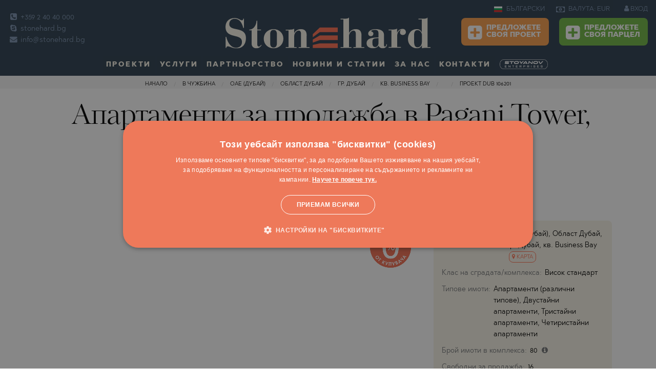

--- FILE ---
content_type: text/html; charset=windows-1251
request_url: https://www.stonehard.bg/united-arab-emirates/oblast-emirate-of-dubai/dubay/apartamenti-razlichni-tipove/proekt-1778-apartamenti-razlichni-tipove-v-dubay.html
body_size: 39291
content:
<html class="no-js" lang="bg">
    <head>
        <meta charset="utf-8">
        <meta http-equiv="Content-Type" content="text/html; charset=windows-1251">
        <meta name="viewport" content="width=device-width, initial-scale=1.0">
                                                        <meta name="robots" content="index, follow" />
                                                                                    <meta name="google-site-verification" content="lqSvzJz54ciKtvHsVrPBEg-R436bzMWBZo35QUSFBM0" />
                                            <title>Апартаменти за продажба в Pagani Tower, Business Bay</title>
        <meta property="og:image" content="https://static.stonehard.co.uk/property-images/big/1778_3.jpg" />
        <meta property="og:image:secure_url" content="https://static.stonehard.co.uk/property-images/big/1778_3.jpg" />
        <meta name="description" content="Разположен в сграда B на DaVinci Tower, Pagani Tower предлага лимитирана колекция от апартаменти с 1 до 4 спални с изглед към Dubai Canal от едната страна и Burj Khalifa от другата.">
        <meta name="keywords" content="Апартаменти, за, продажба, в, Pagani, Tower, Business, Bay">
        <link rel="icon" href="https://www.stonehard.bg/img/favicon-16x16.png" type="image/x-icon">
        <meta http-equiv="Cache-control" content="public">
        <link rel="stylesheet" href="//www.stonehard.bg/css/frame.css">
        <link rel="stylesheet" href="//www.stonehard.bg/css/screen.css">
        <link rel="stylesheet" href="//www.stonehard.bg/css/custom.css">
        <link rel="apple-touch-icon" sizes="144x144" href="https://www.stonehard.bg/img/apple-touch-icon-144x144.png">
        <link rel="apple-touch-icon" sizes="114x114" href="https://www.stonehard.bg/img/apple-touch-icon-114x114.png">
        <link rel="apple-touch-icon" sizes="72x72" href="https://www.stonehard.bg/img/apple-touch-icon-72x72.png">
        <link rel="apple-touch-icon" href="https://www.stonehard.bg/img/apple-touch-icon-57x57.png">
        <link rel="icon" type="image/png" href="https://www.stonehard.bg/img/favicon-16x16.png" sizes="16x16">
            <link rel="alternate" hreflang="en" href="https://www.stone-hard.com/" />



                    <link rel="canonical" href="https://www.stonehard.bg/united-arab-emirates/oblast-emirate-of-dubai/dubay/apartamenti-razlichni-tipove/proekt-1778-apartamenti-razlichni-tipove-v-dubay.html" />

     

                        <script src="https://www.google.com/recaptcha/api.js?hl=bg"></script>
		<style>
		 table.pricelist tbody tr td.dsc .prc_red{
             color:red!important;   
            }
		  .top-bar.christmas {
    background-image: url(https://www.stonehard.bg/img/header-christmas3re.png);
}
		.dropdown-pane{
	z-index:99!important;
}
		@media only screen and  (max-width:821px) {
.main-content {
    padding-top:.7rem;
}
.dropdown-pane{
	z-index:4!important;
}
}

 a.stoyanov_url{
                   text-decoration:none;
               }
			   a.anchor-stoyanov{
    width: unset;
    height:unset;
    background: unset!important;
}
 #cookiescript_readmore{
             text-decoration:underline!important;
             font-weight: bold!important;
            }
            #cookiescript_readmore:hover{
            color:#fff!important;
             font-weight: bold!important;
            }
             #cookiescript_badge{
               display:none!important; 
            }
		</style>
    </head>
    <body >
       
        <script>
    var page_property = "1";
    var content_refno = "1778";
    var fp_currency = "AED";
    var fb_price = "1616681";
    var fb_property_type = "Апартаменти (различни типове)";
    var fb_city = "Дубай";
    var fb_neighborhood = "Business Bay";
    var fb_property_type_estate = "apartment";
    var fb_region = "Дубай";
    var fb_country = "ОАЕ (Дубай)";
    var fb_akt = "0";
    dataLayer = [];
</script>
    <script type="text/javascript">
        dataLayer.push({listing_id:'1778',listing_pagetype:'offerdetail',country:'ОАЕ (Дубай)',country_id:'4',region:'Дубай',region_id:'30',town:'Дубай',town_id:'9861',quart:'Business Bay',quart_id:'1400',neighborhood_fb_estate:'Business Bay',development_id:'3088',property_type:'Апартаменти (различни типове)',property_type_id:'10',property_type_fb_estate:'apartment',type:'Продава',type_id:'1',price:'1616681',price_range:'500000-1000000000000000',basic_type_1:'Близо до магистрала',basic_type_2:'В града',basic_type_id_1:'H',basic_type_id_2:'3'});
                dataLayer.push({'event': 'View offer detail'});
        </script>
    
            <!-- Google Tag Manager -->
        <noscript><iframe src="//www.googletagmanager.com/ns.html?id=GTM-PW7MZD"
                          height="0" width="0" style="display:none;visibility:hidden"></iframe></noscript>
        <script>(function (w, d, s, l, i) {
                w[l] = w[l] || [];
                w[l].push({'gtm.start':
                            new Date().getTime(), event: 'gtm.js'});
                var f = d.getElementsByTagName(s)[0],
                        j = d.createElement(s), dl = l != 'dataLayer' ? '&l=' + l : '';
                j.async = true;
                j.src =
                        '//www.googletagmanager.com/gtm.js?id=' + i + dl;
                f.parentNode.insertBefore(j, f);
            })(window, document, 'script', 'dataLayer', 'GTM-PW7MZD');</script>
        <!-- End Google Tag Manager -->


    





         <!--KRIS, DELETE IT AFTER SEMINAR--> 
                    <div class="bgr-warning text-center show-for-large bgr-warning" style="padding: .5rem;display:none;" data-closable id="covIDdesctop">
                <button class="float-right color-white btn-header-info" data-close onclick="closeSemPage();">
                    <i class="fa fa-times-circle" aria-hidden="true" style="font-size: 1.5rem;cursor: pointer !important;"></i>
                </button>
				<span class="seminar_click" data-url="https://www.stonehard.bg/webinar?utm_source=site&utm_medium=link&utm_campaign=webinar" style="cursor:pointer;">
                <span class='color-white font-bold' style="margin-right:0.5rem;">УЕБИНАР ЗА НОВО СТРОИТЕЛСТВО НА 09/01/2021 — АКТУАЛНИТЕ ПРОЕКТИ И ТЕНДЕНЦИИ НА ПАЗАРА</span>
                <a class="button small success" style="vertical-align: baseline;margin:0px!important;"  >
                    РЕГИСТРАЦИЯ
                </a>
				</a>
            </div>
                <!--END--> 

        <!--KRIS, DELETE IT AFTER SEMINAR--> 
<!--         <div class="bgr-warning text-center hide-for-large" id="SeminarForMobile" style="padding: .7rem;font-size: 13px !important;display:none; " data-closable id="closeSeminar">
            <button class="float-right color-white btn-header-info" data-close onclick="closeSem();">
                <i class="fa fa-times-circle" aria-hidden="true" style="font-size: 1.5rem;cursor: pointer !important;"></i>
            </button>
            <span class='color-white font-bold'>22.01 — ОБСЛУЖВАМЕ КЛИЕНТИ!</span>
            <a href="https://www.stonehard.bg/firmeni-novini/homeofiice-6973.html" class="color-white font-bold anchor-header-info">
                Вижте как!
            </a>
        </div> -->
        <!--END-->     
        <div class="off-canvas-wrapper" id="top"
				>
            <div class="off-canvas-wrapper-inner" data-off-canvas-wrapper>
                                <div class="off-canvas-content" data-off-canvas-content>
                                         <div class="to">
                        <a href="#" class="to-top"> </a>
                    </div>
					                    
<div class="show-for-large">
      <div class="top-bar ">
        <div class="clearfix">
            <div class="top-bar-left show-for-large">
                <ul class="contacts no-bullet">
                    <li>                         <a data-tooltip data-hover-delay="500" aria-haspopup="true" href="tel:+359 2 40 40 000" title="Телефонна централа">                             <i class="fa fa-phone-square"></i>                             +359 2 40 40 000                        </a>                     </li>                     <li>                         <a data-tooltip data-hover-delay="500" aria-haspopup="true" href="skype:stonehard.co.uk" title="Skype">                             <i class="fa fa-skype"></i>                             stonehard.bg                         </a>                     </li>                     <li>                         <a data-tooltip data-hover-delay="500" aria-haspopup="true" href="mailto: info@stonehard.bg" title="E-mail">                             <i class="fa fa-envelope"></i>                             info@stonehard.bg                         </a>                     </li>                </ul>
            </div>
            <div class="top-bar-center">
                <button class="menu-icon hide-for-large float-right" type="button" data-toggle="offCanvas"></button>
                <a href="https://www.stonehard.bg/" class="logo">
                    <img alt="www.stonehard.bg" title="www.stonehard.bg" src="https://www.stonehard.bg/img/logo.svg">
                </a>
            </div>
            <div class="top-bar-right show-for-large">
                                    <ul class="dropdown menu lang" data-dropdown-menu>
                        <li>
                            <a href="https://www.stonehard.bg/">
                                <img alt="bg" title="bg" src="https://www.stonehard.bg/_img/langs/bg.svg">
                                БЪЛГАРСКИ                            </a>
                            <ul class="menu">
                                                                    <li><a href="https://www.stone-hard.com/">
                                            <img alt="en" title="en" src="https://www.stonehard.bg/_img/langs/en.svg">
                                            ENGLISH                                        </a></li>
                                                                    <li><a href="https://www.stonehard.bg/">
                                            <img alt="bg" title="bg" src="https://www.stonehard.bg/_img/langs/bg.svg">
                                            БЪЛГАРСКИ                                        </a></li>
                                                            </ul>
                        </li>
                    </ul>
                                <ul class="dropdown menu currency" data-dropdown-menu data-hover-delay="500">
                    <li>
                        <a>
                            <i class="fa fa-money"></i>
                            ВАЛУТА: EUR                        </a>
                        <ul class="menu">
                                                                                                <li><a class="curr_coockie" data-currency="ANY" href="#">ВСИЧКИ </a></li>
                                                                                                                                <li><a class="curr_coockie" data-currency="BGN" href="#">BGN &#X43B;&#X432;.</a></li>
                                                                                                                                                                                            <li><a class="curr_coockie" data-currency="USD" href="#">USD $</a></li>
                                                                                                                                <li><a class="curr_coockie" data-currency="GBP" href="#">GBP &#XA3;</a></li>
                                                                                                                                <li><a class="curr_coockie" data-currency="CHF" href="#">CHF </a></li>
                                                                                                                                <li><a class="curr_coockie" data-currency="CAD" href="#">CAD C$</a></li>
                                                                                                                                <li><a class="curr_coockie" data-currency="AUD" href="#">AUD A$</a></li>
                                                                                                                                <li><a class="curr_coockie" data-currency="RUB" href="#">RUB &#X20BD;</a></li>
                                                                                                                                <li><a class="curr_coockie" data-currency="JPY" href="#">JPY &#XA5;</a></li>
                                                                                                                                <li><a class="curr_coockie" data-currency="CNY" href="#">CNY </a></li>
                                                                                                                                <li><a class="curr_coockie" data-currency="INR" href="#">INR &#X20B9;</a></li>
                                                                                                                                <li><a class="curr_coockie" data-currency="TRY" href="#">TRY &#8378;</a></li>
                                                                                                                                <li><a class="curr_coockie" data-currency="BRL" href="#">BRL R$</a></li>
                                                                                                                                <li><a class="curr_coockie" data-currency="SAR" href="#">SAR </a></li>
                                                                                                                                <li><a class="curr_coockie" data-currency="AED" href="#">AED</a></li>
                                                                                                                                <li><a class="curr_coockie" data-currency="KWD" href="#">KWD K.D.</a></li>
                                                                                                                                <li><a class="curr_coockie" data-currency="QAR" href="#">QAR </a></li>
                                                                                                                                <li><a class="curr_coockie" data-currency="PLN" href="#">PLN Z&#X142;</a></li>
                                                                                                                                <li><a class="curr_coockie" data-currency="CZK" href="#">CZK K&#X10D;</a></li>
                                                                                                                                <li><a class="curr_coockie" data-currency="HUF" href="#">HUF FT</a></li>
                                                                                    </ul>
                    </li>
                </ul>
                                    <div class="sign">
                        <a href="https://www.stonehard.bg/login.html">
                            <i class="fa fa-user"></i>
                            ВХОД                        </a>
                    </div>
                                 
                <div class="addpro">
                                         <a class="button warning" href="https://www.stonehard.bg/add-your-project.html">
                       <i class="fa fa-plus-square"></i>
                        Предложете<br>
                    своя проект                    </a>
                    <a class="button success" href="https://www.stonehard.bg/sell-our-plot.html">
                       <i class="fa fa-plus-square"></i>
                        Предложете<br>
                    своя парцел                    </a>
                                    </div>

            </div>
        </div>
        <ul class="dropdown menu show-for-large" id="top_menu" data-dropdown-menu data-hover-delay="500">
            <li class="has-submenu">
                <a href="https://www.stonehard.bg/proekti/">
                    Проекти                </a>
                <ul class="submenu menu vertical" data-submenu>
                    <li>
                        <a  href="https://www.stonehard.bg/proekti/"> Всички проекти</a>

                    </li>
                                                                                        <li><a href="https://www.stonehard.bg/bulgaria/proekti/">България</a>
                            <ul class="submenu menu vertical" data-submenu>

                                                                                                                                                                                                                                                                                                                                                                                                                                                                                                                                                                                                                                                                                                                                                                                                                                                                                                                                                                                                                                                                                                                                                                                                                                                                                                                                                                                                                                                                                                                                                                                                                                                                                                                                                                                                                                                                                                                                                                                                                                                                                                                                                                                                                                                                                                                                                                                                                                                                                                                                                                                                                                                                                                                                                                                                                                                                                                                                                                                    <li>
                                            <a href="https://www.stonehard.bg/bulgaria/oblast-sofiya/proekti-v-aldomirovtsi/">Алдомировци</a>
                                        </li>
                                                                                                                                                                                        <li>
                                            <a href="https://www.stonehard.bg/bulgaria/oblast-varna/proekti-v-alen-mak/">Ален Мак</a>
                                        </li>
                                                                                                                                                                                        <li>
                                            <a href="https://www.stonehard.bg/bulgaria/oblast-burgas/proekti-v-aheloy/">Ахелой</a>
                                        </li>
                                                                                                                                                                                        <li>
                                            <a href="https://www.stonehard.bg/bulgaria/oblast-burgas/proekti-v-ahtopol/">Ахтопол</a>
                                        </li>
                                                                                                                                                                                        <li>
                                            <a href="https://www.stonehard.bg/bulgaria/oblast-sofiya/proekti-v-bankya/">Банкя</a>
                                        </li>
                                                                                                                                                                                        <li>
                                            <a href="https://www.stonehard.bg/bulgaria/oblast-blagoevgrad/proekti-v-bansko/">Банско</a>
                                        </li>
                                                                                                                                                                                        <li>
                                            <a href="https://www.stonehard.bg/bulgaria/oblast-plovdiv/proekti-v-belashtitsa/">Белащица</a>
                                        </li>
                                                                                                                                                                                        <li>
                                            <a href="https://www.stonehard.bg/bulgaria/oblast-sofiya/proekti-v-bistritsa/">Бистрица</a>
                                        </li>
                                                                                                                                                                                        <li>
                                            <a href="https://www.stonehard.bg/bulgaria/oblast-sofiya/proekti-v-bojurishte/">Божурище</a>
                                        </li>
                                                                                                                                                                                        <li>
                                            <a href="https://www.stonehard.bg/bulgaria/oblast-sofiya/proekti-v-borovets/">Боровец</a>
                                        </li>
                                                                                                                                                                                        <li>
                                            <a href="https://www.stonehard.bg/bulgaria/oblast-burgas/proekti-v-burgas/">Бургас</a>
                                        </li>
                                                                                                                                                                                        <li>
                                            <a href="https://www.stonehard.bg/bulgaria/oblast-varna/proekti-v-byala/">Бяла</a>
                                        </li>
                                                                                                                                                                                        <li>
                                            <a href="https://www.stonehard.bg/bulgaria/oblast-varna/proekti-v-varna/">Варна</a>
                                        </li>
                                                                                                                                                                                        <li>
                                            <a href="https://www.stonehard.bg/bulgaria/oblast-pazardjik/proekti-v-velingrad/">Велинград</a>
                                        </li>
                                                                                                                                                                                        <li>
                                            <a href="https://www.stonehard.bg/bulgaria/oblast-vidin/proekti-v-vidin/">Видин</a>
                                        </li>
                                                                                                                                                                                        <li>
                                            <a href="https://www.stonehard.bg/bulgaria/oblast-sofiya/proekti-v-vladaya/">Владая</a>
                                        </li>
                                                                                                                                                                                        <li>
                                            <a href="https://www.stonehard.bg/bulgaria/oblast-sofiya/proekti-v-gara-elin-pelin/">Гара Елин Пелин</a>
                                        </li>
                                                                                                                                                                                        <li>
                                            <a href="https://www.stonehard.bg/bulgaria/oblast-sofiya/proekti-v-godech/">Годеч</a>
                                        </li>
                                                                                                                                                                                        <li>
                                            <a href="https://www.stonehard.bg/bulgaria/oblast-sofiya/proekti-v-gurmazovo/">Гурмазово</a>
                                        </li>
                                                                                                                                                                                                                                                                                                                                                                                                                                                                                                                                            <li>
                                            <a href="https://www.stonehard.bg/bulgaria/oblast-burgas/proekti-v-kosharitsa/">Кошарица</a>
                                        </li>
                                                                                                                                                                                                                                                            <li>
                                            <a href="https://www.stonehard.bg/bulgaria/oblast-sofiya/proekti-v-lozen/">Лозен</a>
                                        </li>
                                                                                                                                                                                        <li>
                                            <a href="https://www.stonehard.bg/bulgaria/oblast-burgas/proekti-v-lozenets/">Лозенец</a>
                                        </li>
                                                                                                                                                                                        <li>
                                            <a href="https://www.stonehard.bg/bulgaria/oblast-plovdiv/proekti-v-markovo/">Марково</a>
                                        </li>
                                                                                                                                                                                        <li>
                                            <a href="https://www.stonehard.bg/bulgaria/oblast-plovdiv/proekti-v-moskovets/">Московец</a>
                                        </li>
                                                                                                                                                                                        <li>
                                            <a href="https://www.stonehard.bg/bulgaria/oblast-burgas/proekti-v-nesebar/">Несебър</a>
                                        </li>
                                                                                                                                                                                                                                                            <li>
                                            <a href="https://www.stonehard.bg/bulgaria/oblast-sofiya/proekti-v-novi-iskar/">Нови Искър</a>
                                        </li>
                                                                                                                                                                                        <li>
                                            <a href="https://www.stonehard.bg/bulgaria/oblast-smolyan/proekti-v-pamporovo/">Пампорово</a>
                                        </li>
                                                                                                                                                                                        <li>
                                            <a href="https://www.stonehard.bg/bulgaria/oblast-pazardjik/proekti-v-panagyurishte/">Панагюрище</a>
                                        </li>
                                                                                                                                                                                        <li>
                                            <a href="https://www.stonehard.bg/bulgaria/oblast-sofiya/proekti-v-pancharevo/">Панчарево</a>
                                        </li>
                                                                                                                                                                                        <li>
                                            <a href="https://www.stonehard.bg/bulgaria/oblast-pernik/proekti-v-pernik/">Перник</a>
                                        </li>
                                                                                                                                                                                        <li>
                                            <a href="https://www.stonehard.bg/bulgaria/oblast-plovdiv/proekti-v-plovdiv/">Пловдив</a>
                                        </li>
                                                                                                                                                                                        <li>
                                            <a href="https://www.stonehard.bg/bulgaria/oblast-sofiya/proekti-v-pojarevo/">Пожарево</a>
                                        </li>
                                                                                                                                                                                                                                                            <li>
                                            <a href="https://www.stonehard.bg/bulgaria/oblast-burgas/proekti-v-pomorie/">Поморие</a>
                                        </li>
                                                                                                                                                                                                                                                            <li>
                                            <a href="https://www.stonehard.bg/bulgaria/oblast-burgas/proekti-v-primorsko/">Приморско</a>
                                        </li>
                                                                                                                                                                                        <li>
                                            <a href="https://www.stonehard.bg/bulgaria/oblast-burgas/proekti-v-ravda/">Равда</a>
                                        </li>
                                                                                                                                                                                        <li>
                                            <a href="https://www.stonehard.bg/bulgaria/oblast-blagoevgrad/proekti-v-razlog/">Разлог</a>
                                        </li>
                                                                                                                                                                                        <li>
                                            <a href="https://www.stonehard.bg/bulgaria/oblast-pernik/proekti-v-rudartsi/">Рударци</a>
                                        </li>
                                                                                                                                                                                        <li>
                                            <a href="https://www.stonehard.bg/bulgaria/oblast-varna/proekti-v-sv.sv.-konstantin-i-elena/">Св.Св. Константин и Елена</a>
                                        </li>
                                                                                                                                                                                        <li>
                                            <a href="https://www.stonehard.bg/bulgaria/oblast-burgas/proekti-v-sveti-vlas/">Свети Влас</a>
                                        </li>
                                                                                                                                                                                        <li>
                                            <a href="https://www.stonehard.bg/bulgaria/oblast-sofiya/proekti-v-svoge/">Своге</a>
                                        </li>
                                                                                                                                                                                        <li>
                                            <a href="https://www.stonehard.bg/bulgaria/oblast-burgas/proekti-v-slanchev-bryag/">Слънчев бряг</a>
                                        </li>
                                                                                                                                                                                                                                                            <li>
                                            <a href="https://www.stonehard.bg/bulgaria/oblast-burgas/proekti-v-sozopol/">Созопол</a>
                                        </li>
                                                                                                                                                                                        <li>
                                            <a href="https://www.stonehard.bg/bulgaria/oblast-sofiya/proekti-v-sofiya/">София</a>
                                        </li>
                                                                                                                                                                                                                                                                                                                                <li>
                                            <a href="https://www.stonehard.bg/bulgaria/oblast-sofiya/proekti-v-herakovo/">Хераково</a>
                                        </li>
                                                                                                                                                                                        <li>
                                            <a href="https://www.stonehard.bg/bulgaria/oblast-burgas/proekti-v-tsarevo/">Царево</a>
                                        </li>
                                                                                                                                                                                        <li>
                                            <a href="https://www.stonehard.bg/bulgaria/oblast-burgas/proekti-v-chernomorets/">Черноморец</a>
                                        </li>
                                                                                                </ul>
                        </li>
                                            <li><a href="https://www.stonehard.bg/chujbina/proekti/">Чужбина</a>
                                
                                                        <li><a href="https://www.stonehard.bg/greece/proekti/">Гърция</a>
                            <ul class="submenu menu vertical" data-submenu>

                                                                                                                                                    <li>
                                            <a href="https://www.stonehard.bg/greece/oblast-halkidiki/proekti-v-agios-nikolaos/">Agios Nikolaos</a>
                                        </li>
                                                                                                                                                                                                                                                                                                                                                                                                    <li>
                                            <a href="https://www.stonehard.bg/greece/oblast-solun/proekti-v-asprovalta/">Asprovalta</a>
                                        </li>
                                                                                                                                                                                        <li>
                                            <a href="https://www.stonehard.bg/greece/oblast-attica/proekti-v-athens/">Athens</a>
                                        </li>
                                                                                                                                                                                                                                                            <li>
                                            <a href="https://www.stonehard.bg/greece/oblast-corfu/proekti-v-corfu(kerkyra)/">Corfu(Kerkyra)</a>
                                        </li>
                                                                                                                                                                                                                                                                                                                                                                                                                                                                                                                                            <li>
                                            <a href="https://www.stonehard.bg/greece/oblast-kavala/proekti-v-kavala/">Kavala</a>
                                        </li>
                                                                                                                                                                                        <li>
                                            <a href="https://www.stonehard.bg/greece/oblast-kavala/proekti-v-keramoti/">Keramoti</a>
                                        </li>
                                                                                                                                                                                                                                                                                                                                                                                                    <li>
                                            <a href="https://www.stonehard.bg/greece/oblast-kavala/proekti-v-nea-iraklitsa/">Nea Iraklitsa</a>
                                        </li>
                                                                                                                                                                                        <li>
                                            <a href="https://www.stonehard.bg/greece/oblast-seres/proekti-v-nea-kardylia/">Nea Kardylia</a>
                                        </li>
                                                                                                                                                                                                                                                            <li>
                                            <a href="https://www.stonehard.bg/greece/oblast-kavala/proekti-v-paralia-ofriniou/">Paralia Ofriniou</a>
                                        </li>
                                                                                                                                                                                        <li>
                                            <a href="https://www.stonehard.bg/greece/oblast-solun/proekti-v-paralia-vrasna-/">Paralia Vrasna </a>
                                        </li>
                                                                                                                                                                                        <li>
                                            <a href="https://www.stonehard.bg/greece/oblast-kavala/proekti-v-perigiali/">Perigiali</a>
                                        </li>
                                                                                                                                                                                                                                                            <li>
                                            <a href="https://www.stonehard.bg/greece/oblast-corfu/proekti-v-poulades/">Poulades</a>
                                        </li>
                                                                                                                                                                                        <li>
                                            <a href="https://www.stonehard.bg/greece/oblast-thasos/proekti-v-prinos/">Prinos</a>
                                        </li>
                                                                                                                                                                                                                                                                                                                                                                                                    <li>
                                            <a href="https://www.stonehard.bg/greece/oblast-thasos/proekti-v-skala-potamia/">Skala Potamia</a>
                                        </li>
                                                                                                                                                                                        <li>
                                            <a href="https://www.stonehard.bg/greece/oblast-thasos/proekti-v-skala-rachoni/">Skala Rachoni</a>
                                        </li>
                                                                                                                                                                                        <li>
                                            <a href="https://www.stonehard.bg/greece/oblast-thasos/proekti-v-skala-sotiros/">Skala Sotiros</a>
                                        </li>
                                                                                                                                                                                                                                                                                                                                                                                                                                                                                                                                            <li>
                                            <a href="https://www.stonehard.bg/greece/oblast-zakynthos/proekti-v-zakynthos/">Zakynthos</a>
                                        </li>
                                                                                                                                                                                                                                                                                                                                                                                                                                                                                                                                                                                                                                                                                                                                                                                                                                                                                                                                                                                                                                                                                                                                                                                                                                                                                                                                                                                                                                                                                                                                                                                                                                                                                                                                                                                                                                                                                                                                                                                                                                                                                                                                                                                                                                                                                                                                                                                                                                                        <li>
                                            <a href="https://www.stonehard.bg/greece/oblast-halkidiki/proekti-v-nikiti/">Никити</a>
                                        </li>
                                                                                                                                                                                                                                                                                                                                                                                                                                                                                                                                                                                                                                                                                    <li>
                                            <a href="https://www.stonehard.bg/greece/oblast-halkidiki/proekti-v-polihrono/">Полихроно</a>
                                        </li>
                                                                                                                                                                                                                                                            <li>
                                            <a href="https://www.stonehard.bg/greece/oblast-halkidiki/proekti-v-posidi/">Посиди</a>
                                        </li>
                                                                                                                                                                                                                                                                                                                                                                                                                                                                                                                                                                                                                                                                                                                                                                                                                                                                                                                                                                    <li>
                                            <a href="https://www.stonehard.bg/greece/oblast-kavala/proekti-v-tasos-(thassos)/">Тасос (Thassos)</a>
                                        </li>
                                                                                                                                                                                        <li>
                                            <a href="https://www.stonehard.bg/greece/oblast-halkidiki/proekti-v-hanioti/">Ханиоти</a>
                                        </li>
                                                                                                                                                                                                                                                                                                            </ul>
                        </li>
                                                                    <li><a href="https://www.stonehard.bg/dominican-republic/proekti/">Доминикана</a>
                            <ul class="submenu menu vertical" data-submenu>

                                                                                                                                                                                                                                                                                                                                                                                                                                                                                                                                                                                                                                                                                                                                                                                                                                                                                                                                                                                                                                                                                                                                                                                                                                                                                                                                                                                                                                                                                                                                                                                                                                                                                                                                                                                                                                                                                                                                                                                                                                                                                                                                                                                                        <li>
                                            <a href="https://www.stonehard.bg/dominican-republic/oblast-santo-domingo/proekti-v-santo-domingo/">Santo Domingo</a>
                                        </li>
                                                                                                                                                                                                                                                                                                                                                                                                                                                                                                                                                                                                                                                                                                                                                                                                                                                                                                                                                                                                                                                                                                                                                                                                                                                                                                                                                                                                                                                                                                                                                                                                                                                                                                                                                                                                                                                                                                                                                                                                                                                                                                                                                                                                                                                                                                                                                                                                                                                                                                                                                                                                                                                                                                                                                                                                                                                                                                                                                                                                                                                                                                                                                                                                                                                                                                                                                                                                                                                                                                                                                                                                                                                                                                                                                                                                                                                                                                                                                                                                                                                                                                                                                                                                                                                                                                                                                                                                                                                                                                                                                                                                                                                                                                                                                                                                                                                                                                                </ul>
                        </li>
                                                                    <li><a href="https://www.stonehard.bg/indonesia/proekti/">Индонезия</a>
                            <ul class="submenu menu vertical" data-submenu>

                                                                                                                                                                                                                                                                                                                                                                                                                                                                                                                                                                                                                                                                                                                                                                                                                                                            <li>
                                            <a href="https://www.stonehard.bg/indonesia/oblast-kalimantan/proekti-v-jakarta/">Jakarta</a>
                                        </li>
                                                                                                                                                                                                                                                                                                                                                                                                                                                                                                                                                                                                                                                                                                                                                                                                                                                                                                                                                                                                                                                                                                                                                                                                                                                                                                                                                                                                                                                                                                                                                                                                                                                                                                                                                                                                                    <li>
                                            <a href="https://www.stonehard.bg/indonesia/oblast-bali/proekti-v-tumbak-bayuh/">Tumbak Bayuh</a>
                                        </li>
                                                                                                                                                                                        <li>
                                            <a href="https://www.stonehard.bg/indonesia/oblast-bali/proekti-v-uluwatu/">Uluwatu</a>
                                        </li>
                                                                                                                                                                                                                                                                                                                                                                                                                                                                                                                                                                                                                                                                                                                                                                                                                                                                                                                                                                                                                                                                                                                                                                                                                                                                                                                                                                                                                                                                                                                                                                                                                                                                                                                                                                                                                                                                                                                                                                                                                                                                                                                                                                                                                                                                                                                                                                                                                                                                                                                                                                                                                                                                                                                                                                                                                                                                                                                                                                                                                                                                                                                                                                                                                                                                                                                                                                                                                                                                                                                                                                                                                                                                                                                                                                                                                                                                                                                                                                                                                                                                                                                                                                                                                                                                                                                                                                                                                                                                                        </ul>
                        </li>
                                                                    <li><a href="https://www.stonehard.bg/spain/proekti/">Испания</a>
                            <ul class="submenu menu vertical" data-submenu>

                                                                                                                                                                                                                                                                                                                                                                <li>
                                            <a href="https://www.stonehard.bg/spain/oblast-alicante/proekti-v-algorfa/">Algorfa</a>
                                        </li>
                                                                                                                                                                                                                                                                                                                                <li>
                                            <a href="https://www.stonehard.bg/spain/oblast-alicante/proekti-v-benidorm/">Benidorm</a>
                                        </li>
                                                                                                                                                                                                                                                            <li>
                                            <a href="https://www.stonehard.bg/spain/oblast-andalusiya/proekti-v-estepona/">Estepona</a>
                                        </li>
                                                                                                                                                                                        <li>
                                            <a href="https://www.stonehard.bg/spain/oblast-alicante/proekti-v-guardamar-del-segura/">Guardamar del Segura</a>
                                        </li>
                                                                                                                                                                                                                                                                                                                                                                                                                                                                                                                                                                                                                <li>
                                            <a href="https://www.stonehard.bg/spain/oblast-andalusiya/proekti-v-marbella/">Marbella</a>
                                        </li>
                                                                                                                                                                                                                                                                                                                                                                                                                                                                                                                                                                                                                                                                                    <li>
                                            <a href="https://www.stonehard.bg/spain/oblast-alicante/proekti-v-playa-flamenca/">Playa Flamenca</a>
                                        </li>
                                                                                                                                                                                                                                                                                                                                                                                                                                                                                                                                                                                                                                                                                                                                                        <li>
                                            <a href="https://www.stonehard.bg/spain/oblast-alicante/proekti-v-torrevieja/">Torrevieja</a>
                                        </li>
                                                                                                                                                                                                                                                                                                                                                                                                                                                                                                                                                                                                                                                                                                                                                                                                                                                                                                                                                                                                                                                                                                                                                                                                                                                                                                                                                                                                                                                                                                                                                                                                                                                                                                                                                                                                                                                                                                                                                                                                                                                                                                                                                                                                                                                                                                                                                                                                                                                                                                                                                                                                                                                                                                                                                                                                                                                                                                                                                                                                                                                                                                                                                                                                                                                                                                                                                                                                                                                                                                                                                                                                                                                                                                                                                                                                                                                                                                                                                                                                                                                                                                                                                                                                                                                                                                                                                                                                                                                                                                                                                                                                                                </ul>
                        </li>
                                                                    <li><a href="https://www.stonehard.bg/qatar/proekti/">Катар</a>
                            <ul class="submenu menu vertical" data-submenu>

                                                                                                                                                                                                                                                                                                                                                                                                                                                                                                                                                                                                                                                                                                                                                                                                                                                                                                                                                                                                                                                                                                                                                                                                                <li>
                                            <a href="https://www.stonehard.bg/qatar/oblast-al-daayen/proekti-v-lusail/">Lusail</a>
                                        </li>
                                                                                                                                                                                                                                                                                                                                                                                                                                                                                                                                                                                                                                                                                                                                                                                                                                                                                                                                                                                                                                                                                                                                                                                                                                                                                                                                                                                                                                                                                                                                                                                                                                                                                                                                                                                                                                                                                                                                                                                                                                                                                                                                                                                                                                                                                                                                                                                                                                                                                                                                                                                                                                                                                                                                                                                                                                                                                                                                                                                                                                                                                                                                                                                                                                                                                                                                                                                                                                                                                                                                                                                                                                                                                                                                                                                                                                                                                                                                                                                                                                                                                                                                                                                                                                                                                                                                                                                                                                                                                                                                                                                                                                                                                                                                                                                                                                                                                                                                                                                                                                                                                                                                                                                                                                                                                                                                                                                                                                                                                                                                                                                                                                                                                                                                                                                                                                                                                                        </ul>
                        </li>
                                                                    <li><a href="https://www.stonehard.bg/united-arab-emirates/proekti/">ОАЕ (Дубай)</a>
                            <ul class="submenu menu vertical" data-submenu>

                                                                                                                                                                                                                        <li>
                                            <a href="https://www.stonehard.bg/united-arab-emirates/oblast-emirate-of-ajman/proekti-v-ajman/">Ajman</a>
                                        </li>
                                                                                                                                                                                        <li>
                                            <a href="https://www.stonehard.bg/united-arab-emirates/oblast-ras-al-khaimah/proekti-v-al-hamra-village/">Al Hamra Village</a>
                                        </li>
                                                                                                                                                                                                                                                                                                                                                                                                                                                                                                                                                                                                                                                                                                                                                                                                                                                                                                                                                                                                                                                                                                                                                                                                                                                                                                                                                                                                                                                                                                                                                                                                                                                                                                                                                                                                                                                                                        <li>
                                            <a href="https://www.stonehard.bg/united-arab-emirates/oblast-ras-al-khaimah/proekti-v-ras-al-khaimah/">Ras Al Khaimah</a>
                                        </li>
                                                                                                                                                                                                                                                                                                                                                                                                                                                                                                                                                                                                                                                                                                                                                        <li>
                                            <a href="https://www.stonehard.bg/united-arab-emirates/oblast-umm-al-quwain/proekti-v-umm-al-quwain/">Umm Al Quwain</a>
                                        </li>
                                                                                                                                                                                                                                                                                                                                <li>
                                            <a href="https://www.stonehard.bg/united-arab-emirates/oblast-abu-dabi/proekti-v-abu-dabi/">Абу Даби</a>
                                        </li>
                                                                                                                                                                                                                                                                                                                                                                                                                                                                                                                                                                                                                                                                                                                                                                                                                                                                                                                                                                                                                                                                                                                                                                                                                                                                                                                                                                                                                                                                                                                                    <li>
                                            <a href="https://www.stonehard.bg/united-arab-emirates/oblast-dubay/proekti-v-dubay/">Дубай</a>
                                        </li>
                                                                                                                                                                                                                                                                                                                                                                                                                                                                                                                                                                                                                                                                                                                                                                                                                                                                                                                                                                                                                                                                                                                                                                                                                                                                                                                                                                                                                                                                                                                                                                                                                                                                                                                                                                                                                                                                                                                                                                                                                                                                                                                                                                                                                                                                                                                                                                                                                                                                                                                                                                                                                                                                                                                                                                                        </ul>
                        </li>
                                                                    <li><a href="https://www.stonehard.bg/oman/proekti/">Оман</a>
                            <ul class="submenu menu vertical" data-submenu>

                                                                                                                                                                                                                                                                                                                                                                                                                                                                                                                                                                                                                                                                                                                                                                                                                                                                                                                                <li>
                                            <a href="https://www.stonehard.bg/oman/oblast-muscat/proekti-v-jebel-sifah/">Jebel Sifah</a>
                                        </li>
                                                                                                                                                                                                                                                                                                                                                                                                                                                                                                                                                                                                                                                                                                                                                                                                                                                                                                                                                                                                                                                                                                                                                                                                                                                                                                                                                                                                                                                                                                                                                                                                                                                                                                                                                                                                                                                                                                                                                            <li>
                                            <a href="https://www.stonehard.bg/oman/oblast-muscat/proekti-v-yiti/">Yiti</a>
                                        </li>
                                                                                                                                                                                                                                                                                                                                                                                                                                                                                                                                                                                                                                                                                                                                                                                                                                                                                                                                                                                                                                                                                                                                                                                                                                                                                                                                                                                                                                                                                                                                                                                                                                                                                                                                                                                                                                                                                                                                                                                                                                                                                                                                                                                                                                                                                                                                                                                                                                                                                                                                                                                                                                                                                                                                                                                                                                                                                                                                                                                                                                                                                                                                                                                                                                                                                                                                                                                                                                                                                                                                                                                                                                                                                                                                                                                                                                                                                                                                                                                                                                                                                                                                                                                                                                                                                                                                                </ul>
                        </li>
                                                                    <li><a href="https://www.stonehard.bg/usa/proekti/">САЩ</a>
                            <ul class="submenu menu vertical" data-submenu>

                                                                                                                                                                                                                                                                                                                                                                                                                                                                                                                                                                                                                                                                                                                                                                                                                                                                                                                                                                                                                                                                                                                                                                                                                                                                                                                                                        <li>
                                            <a href="https://www.stonehard.bg/usa/oblast-florida/proekti-v-miami/">Miami</a>
                                        </li>
                                                                                                                                                                                                                                                                                                                                <li>
                                            <a href="https://www.stonehard.bg/usa/oblast-new-york/proekti-v-new-york-city/">New York City</a>
                                        </li>
                                                                                                                                                                                                                                                                                                                                                                                                                                                                                                                                                                                                                                                                                                                                                                                                                                                                                                                                                                                                                                                                                                                                                                                                                                                                                                                                                                                                                                                                                                                                                                                                                                                                                                                                                                                                                                                                                                                                                                                                                                                                                                                                                                                                                                                                                                                                                                                                                                                                                                                                                                                                                                                                                                                                                                                                                                                                                                                                                                                                                                                                                                                                                                                                                                                                                                                                                                                                                                                                                                                                                                                                                                                                                                                                                                                                                                                                                                                                                                                                                                                                                                                                                                                                                                                                                                                                                                                                                                                                                                                                                                                                                                                                                                                                                                                                                                                                                                                                                                                                                                                                                                                                                                                                                                                                                                                                                                                                                                                                                                                                                    </ul>
                        </li>
                                                                    <li><a href="https://www.stonehard.bg/saudi-arabia/proekti/">Саудитска Арабия</a>
                            <ul class="submenu menu vertical" data-submenu>

                                                                                                                                                                                                                                                                                                                                                                                                                                                                                                                                                                                                                                                                                                                                                                                                                                                                                                                                                                                                    <li>
                                            <a href="https://www.stonehard.bg/saudi-arabia/oblast-makkah/proekti-v-jeddah/">Jeddah</a>
                                        </li>
                                                                                                                                                                                                                                                                                                                                                                                                                                                                                                                                                                                                                                                                                                                                                                                                                                                                                                                                                                                                                                                                                                                                                                                                                                                    <li>
                                            <a href="https://www.stonehard.bg/saudi-arabia/oblast-riyadh/proekti-v-riyadh/">Riyadh</a>
                                        </li>
                                                                                                                                                                                                                                                                                                                                                                                                                                                                                                                                                                                                                                                                                                                                                                                                                                                                                                                                                                                                                                                                                                                                                                                                                                                                                                                                                                                                                                                                                                                                                                                                                                                                                                                                                                                                                                                                                                                                                                                                                                                                                                                                                                                                                                                                                                                                                                                                                                                                                                                                                                                                                                                                                                                                                                                                                                                                                                                                                                                                                                                                                                                                                                                                                                                                                                                                                                                                                                                                                                                                                                                                                                                                                                                                                                                                                                                                                                                                                                                                                                                                                                                                                                                                                                                                                                                                                                                                                                                                                                                                                                                                                                                                                                                                                                                                                                                                                                                                                                                    </ul>
                        </li>
                                                                    <li><a href="https://www.stonehard.bg/montenegro/proekti/">Черна гора</a>
                            <ul class="submenu menu vertical" data-submenu>

                                                                                                                                                                                                                                                                                                                                                                                                                                                                                                                                                                                                                                                                                                                                                                                                                                                                                                                                                                                                                                                                                                                                                                                                                                                                                                                                                                                                                                                                                                                                                                                                                                                                                                                                                                                                                                                                                                                                                                                                                                                                                                                                                                                                                                                                                                                                                                                                                                                                                                                                                                                                                                                                                                                                                                                                                                                                                                                                                                                                                                                                                                                                                                                                                                                                                                                                                                                                                                                                                                                                                                                                                                                                                                                                                                                                                                                                                                                                                                                                                                                                                                                                                                                                                                                                                                                                                                                                                                                                                                                                                                                                                <li>
                                            <a href="https://www.stonehard.bg/montenegro/oblast-kolashin/proekti-v-kolashin/">Колашин</a>
                                        </li>
                                                                                                                                                                                                                                                                                                                                                                                                                                                                                                                                                                                                                                                                                                                                                                                                                                                                                                                                                                                                                                                                                                                                                                                                                                                                                                                                                                                                                                                                                                                                                                                                                                                                                                                                                                                                                                                                                                                                                                                                                                                                                                                                                                                                                                                                                                                                                                                                                                                                                                        </ul>
                        </li>
                                    </ul>
            </li>
            
            <li class="has-submenu">
                <a href="https://www.stonehard.bg/uslugi/" >
                    Услуги                </a>
                <ul class="submenu menu vertical" data-submenu>
                                                <li>
                                
                            <a href="https://www.stonehard.bg/services/services-for-developers/">Професионални услуги за строителни компании</a>
                        
                            </li>
                                                        <li>
                                
                            <a href="https://www.stonehard.bg/services/services-for-master-agents/">Услуги за мастър агенти — Stonehard.bg</a>
                        
                            </li>
                                                        <li>
                                
                            <a href="https://www.stonehard.bg/services/services-for-agents/">Професионални услуги за посредници на недвижими имоти</a>
                        
                            </li>
                                                        <li>
                                
                            <a href="https://www.stonehard.bg/services/services-for-property-buyers/">Професионални услуги за купувачи на имоти</a>
                        
                            </li>
                                                        <li>
                                
                            <a href="https://www.stonehard.bg/services/services-for-investors/">Професионални услуги за частни инвеститори</a>
                        
                            </li>
                                                <li><a href="https://www.stonehard.bg/uslugi/">Всички услуги</a></li>
                </ul>       
            </li>
            <li class="has-submenu">
                <a href="https://www.stonehard.bg/partnership/">
                    Партньорство                </a>
                <ul class="submenu menu vertical" data-submenu>
                    <li><a href="https://www.stonehard.bg/partnyorstvo/">Основна информация</a></li>
                                                <li>
                                <a href="https://www.stonehard.bg/partnership/partnership-for-developers/">Партньорство със строителни компании</a>                            </li>
                                                        <li>
                                <a href="https://www.stonehard.bg/partnership/partnership-for-master-agents/">Партньорство за мастър агенти</a>                            </li>
                                                        <li>
                                <a href="https://www.stonehard.bg/partnership/partnership-for-agents/">Партньорство с посредници на недвижими имоти</a>                            </li>
                            
                </ul>       
            </li>
                        <li class="has-submenu">
                <a href="https://www.stonehard.bg/all-news-articles/" >
                    Новини и статии                </a>
                <ul class="submenu menu vertical" data-submenu>
                                            <li>
                            <a href="https://www.stonehard.bg/articles/">Статии и анализи</a>
                        </li>
                                            <li>
                            <a href="https://www.stonehard.bg/company-news/">Фирмени новини</a>
                        </li>
                                            <li>
                            <a href="https://www.stonehard.bg/in-the-press/">Stonehard в пресата</a>
                        </li>
                                             
                        <li><a  href="https://www.stonehard.bg/all-news-articles/">Всички новини и статии</a></li>
                   
                </ul>
            </li>
                                    <li class="has-submenu">
                <a href="https://www.stonehard.bg/za-nas.html">За нас</a>
                <ul class="submenu menu vertical" data-submenu>
                    <li><a href="https://www.stonehard.bg/za-nas.html">За нас</a></li>
                    <li>
                        <a href="https://www.stonehard.bg/company-news/" >
                            Фирмени новини                        </a>
                    </li>
                    <!--<li>
                        <a href="https://www.stonehard.bg/how-we-work.html">How we work</a>
                    </li>-->
                    <li>
                        <a href="https://www.stonehard.bg/global-affiliate-network.html">Нашата партньорска мрежа</a>
                    </li>
                    <li>
                        <a href="https://www.stonehard.bg/abonament-byuletin.html">Бюлетини и известия</a>
                    </li>
                </ul>
            </li>
            <li>
                <a href="https://www.stonehard.bg/contacts.html">Контакти</a>
            </li>
			<li role="menuitem" style="position: relative;top: -0.1rem;">
        <a class="stoyanov_url anchor-stoyanov" href="https://www.stoyanov.bg/" target="_blank"><img alt="Stoyanov Enterprises" style="height: 1.2rem;" src="https://www.stonehard.bg/img/stoyanov_en_white.png"></a>
    </li>
        </ul>
    </div>
</div>

                    <script>
                var x = document.getElementById("SeminarForMobile");
                var y = document.getElementsByClassName("customTopMenuFixerForSeminar");


 function closeSem() {
                    var called = true;
                    $.ajax({
                        type: 'post',
                        url: 'setSessionForHeaderBanner.php',
                        success: function () {
                            console.log('success');
                            
                        }
                    });
                    //sessionStorage.setItem("SNHcloseCovidBanner", 1);
                    //y[0].style.marginTop = "0px";

                }
                    </script>


<nav role="navigation" class="path show-for-large">
    <div class="row">
        <div class="columns">
            <ul class="breadcrumbs" itemscope itemtype="http://schema.org/BreadcrumbList">
                <li itemprop="itemListElement" itemscope
itemtype="http://schema.org/ListItem"><a itemprop="item" href="https://www.stonehard.bg/"><span itemprop="name">Начало</span></a><meta itemprop="position" content="1" /></li> <li itemprop="itemListElement" itemscope
itemtype="http://schema.org/ListItem"><a itemprop="item" href="https://www.stonehard.bg/proekti/"><span itemprop="name">В чужбина</span></a><meta itemprop="position" content="2" /></li><li itemprop="itemListElement" itemscope
itemtype="http://schema.org/ListItem"><a itemprop="item" href='https://www.stonehard.bg/united-arab-emirates/proekti/'><span itemprop="name">ОАЕ (Дубай)</span></a><meta itemprop="position" content="3" /></li><li itemprop="itemListElement" itemscope
itemtype="http://schema.org/ListItem"><a itemprop="item" href="https://www.stonehard.bg/united-arab-emirates/proekti-v-region-dubay/"><span itemprop="name">Област Дубай</span></a><meta itemprop="position" content="4" /></li><li itemprop="itemListElement" itemscope
itemtype="http://schema.org/ListItem"><a itemprop="item" href="https://www.stonehard.bg/united-arab-emirates/oblast-dubay/proekti-v-dubay/"><span itemprop="name">гр. Дубай</span></a><meta itemprop="position" content="5" /></li> <li itemprop="itemListElement" itemscope
itemtype="http://schema.org/ListItem"><a itemprop="item" href="https://www.stonehard.bg/united-arab-emirates/dubay-developments/business-bay/"><span itemprop="name">кв. Business Bay</span></a><meta itemprop="position" content="6" /></li> <li itemprop="itemListElement" itemscope
itemtype="http://schema.org/ListItem"><a itemprop="item" href="https://www.stonehard.bg/united-arab-emirates/-development/3088/"><span itemprop="name"></span></a><meta itemprop="position" content="7" /></li> <li class="current">ПРОЕКТ DUB 106201</li>            </ul>
        </div>
    </div>
</nav>            <div class="main-content" id="Begining" data-magellan-target="Begining">
                <div class="main-content-title">
                    <div class="row column text-center">
                        <h1>
                            <span class="badge">
                                                            </span>
                            <span style="vertical-align: middle;">Апартаменти за продажба в Pagani Tower, Business Bay</span>
                        </h1>
                        <div class="row large-up-3">
                            <div class="column show-for-large">&nbsp;</div>
                            <div class="column">
                                <strong class="color-dark" style="line-height: 2.5rem; text-transform: uppercase;">
                                    ОАЕ (ДУБАЙ) / ГР. ДУБАЙ / КВ. BUSINESS BAY                                </strong>
                            </div>
                            <div class="column text-center">
							                            </div>
                        </div>
                    </div>
                </div>
                <div class="main-content-offer tg" id="tgE" data-toggler=".expanded">
                    <style>
    .main-offer section#Overview ul.color-tertiary{ 
        color:#000!important;
		overflow:auto;
    }
    .off-canvas-content, .main-content {
        min-height: auto!important;  
    }
</style>
<div class="row">
    <div class="large-8 columns">
        <div style="position: relative; overflow: hidden;">
            <div class="slider-banner">
                				
					<!-- mahnah ot data-toggle -> reveal-slider -->
                    <div data-toggle="reveal-slider" style="cursor:pointer" data-toggle=""  alt="Апартаменти за продажба в Pagani Tower, Business Bay" title="Апартаменти за продажба в Pagani Tower, Business Bay - Stonehard" class="item radius offer-property480"                              data-interchange="[https://static.stonehard.co.uk/property-images/big/1778_3.jpg, small], [https://static.stonehard.co.uk/property-images/big/1778_3.jpg, medium], [https://static.stonehard.co.uk/property-images/big/1778_3.jpg, large]"
                             >
                                            </div>
                				
					<!-- mahnah ot data-toggle -> reveal-slider -->
                    <div data-toggle="reveal-slider" style="cursor:pointer" data-toggle=""  alt="Апартаменти за продажба в Pagani Tower, Business Bay" title="Апартаменти за продажба в Pagani Tower, Business Bay - Stonehard" class="item radius offer-property480"                              data-interchange="[https://static.stonehard.co.uk/property-images/big/1778_4.jpg, small], [https://static.stonehard.co.uk/property-images/big/1778_4.jpg, medium], [https://static.stonehard.co.uk/property-images/big/1778_4.jpg, large]"
                             >
                                            </div>
                				
					<!-- mahnah ot data-toggle -> reveal-slider -->
                    <div data-toggle="reveal-slider" style="cursor:pointer" data-toggle=""  alt="Апартаменти за продажба в Pagani Tower, Business Bay" title="Апартаменти за продажба в Pagani Tower, Business Bay - Stonehard" class="item radius offer-property480"                              data-interchange="[https://static.stonehard.co.uk/property-images/big/1778_12.jpg, small], [https://static.stonehard.co.uk/property-images/big/1778_12.jpg, medium], [https://static.stonehard.co.uk/property-images/big/1778_12.jpg, large]"
                             >
                                                    <span data-lazy="[https://static.stonehard.co.uk/property-images/big/1778_12.jpg, small]">
                                    <div class="l-wrapper-image" id="image_load">
    <svg xmlns="http://www.w3.org/2000/svg" viewBox="0 0 120 120">
        <symbol id="s--circle">
            <circle cy="20" cx="20" r="10"/>
        </symbol>
        <g class="g-circles g-circles--v1">
            <g class="g--circle">
                <use class="u--circle" xlink:href="#s--circle"/>
            </g>  
            <g class="g--circle">
                <use class="u--circle" xlink:href="#s--circle"/>
            </g>
            <g class="g--circle">
                <use class="u--circle" xlink:href="#s--circle"/>
            </g>
            <g class="g--circle">
                <use class="u--circle" xlink:href="#s--circle"/>
            </g>
            <g class="g--circle">
                <use class="u--circle" xlink:href="#s--circle"/>
            </g>
            <g class="g--circle">
                <use class="u--circle" xlink:href="#s--circle"/>
            </g>
            <g class="g--circle">
                <use class="u--circle" xlink:href="#s--circle"/>
            </g>
            <g class="g--circle">
                <use class="u--circle" xlink:href="#s--circle"/>
            </g>
            <g class="g--circle">
                <use class="u--circle" xlink:href="#s--circle"/>
            </g>
            <g class="g--circle">
                <use class="u--circle" xlink:href="#s--circle"/>
            </g>
            <g class="g--circle">
                <use class="u--circle" xlink:href="#s--circle"/>
            </g>
            <g class="g--circle">
                <use class="u--circle" xlink:href="#s--circle"/>
            </g>
        </g>
    </svg>
</div>
                            </span>                    </div>
                				
					<!-- mahnah ot data-toggle -> reveal-slider -->
                    <div data-toggle="reveal-slider" style="cursor:pointer" data-toggle=""  alt="Апартаменти за продажба в Pagani Tower, Business Bay" title="Апартаменти за продажба в Pagani Tower, Business Bay - Stonehard" class="item radius offer-property480" >
                                                    <span data-lazy="[https://static.stonehard.co.uk/property-images/big/1778_11.jpg, small]">
                                    <div class="l-wrapper-image" id="image_load">
    <svg xmlns="http://www.w3.org/2000/svg" viewBox="0 0 120 120">
        <symbol id="s--circle">
            <circle cy="20" cx="20" r="10"/>
        </symbol>
        <g class="g-circles g-circles--v1">
            <g class="g--circle">
                <use class="u--circle" xlink:href="#s--circle"/>
            </g>  
            <g class="g--circle">
                <use class="u--circle" xlink:href="#s--circle"/>
            </g>
            <g class="g--circle">
                <use class="u--circle" xlink:href="#s--circle"/>
            </g>
            <g class="g--circle">
                <use class="u--circle" xlink:href="#s--circle"/>
            </g>
            <g class="g--circle">
                <use class="u--circle" xlink:href="#s--circle"/>
            </g>
            <g class="g--circle">
                <use class="u--circle" xlink:href="#s--circle"/>
            </g>
            <g class="g--circle">
                <use class="u--circle" xlink:href="#s--circle"/>
            </g>
            <g class="g--circle">
                <use class="u--circle" xlink:href="#s--circle"/>
            </g>
            <g class="g--circle">
                <use class="u--circle" xlink:href="#s--circle"/>
            </g>
            <g class="g--circle">
                <use class="u--circle" xlink:href="#s--circle"/>
            </g>
            <g class="g--circle">
                <use class="u--circle" xlink:href="#s--circle"/>
            </g>
            <g class="g--circle">
                <use class="u--circle" xlink:href="#s--circle"/>
            </g>
        </g>
    </svg>
</div>
                            </span>                    </div>
                				
					<!-- mahnah ot data-toggle -> reveal-slider -->
                    <div data-toggle="reveal-slider" style="cursor:pointer" data-toggle=""  alt="Апартаменти за продажба в Pagani Tower, Business Bay" title="Апартаменти за продажба в Pagani Tower, Business Bay - Stonehard" class="item radius offer-property480" >
                                                    <span data-lazy="[https://static.stonehard.co.uk/property-images/big/1778_1.jpg, small]">
                                    <div class="l-wrapper-image" id="image_load">
    <svg xmlns="http://www.w3.org/2000/svg" viewBox="0 0 120 120">
        <symbol id="s--circle">
            <circle cy="20" cx="20" r="10"/>
        </symbol>
        <g class="g-circles g-circles--v1">
            <g class="g--circle">
                <use class="u--circle" xlink:href="#s--circle"/>
            </g>  
            <g class="g--circle">
                <use class="u--circle" xlink:href="#s--circle"/>
            </g>
            <g class="g--circle">
                <use class="u--circle" xlink:href="#s--circle"/>
            </g>
            <g class="g--circle">
                <use class="u--circle" xlink:href="#s--circle"/>
            </g>
            <g class="g--circle">
                <use class="u--circle" xlink:href="#s--circle"/>
            </g>
            <g class="g--circle">
                <use class="u--circle" xlink:href="#s--circle"/>
            </g>
            <g class="g--circle">
                <use class="u--circle" xlink:href="#s--circle"/>
            </g>
            <g class="g--circle">
                <use class="u--circle" xlink:href="#s--circle"/>
            </g>
            <g class="g--circle">
                <use class="u--circle" xlink:href="#s--circle"/>
            </g>
            <g class="g--circle">
                <use class="u--circle" xlink:href="#s--circle"/>
            </g>
            <g class="g--circle">
                <use class="u--circle" xlink:href="#s--circle"/>
            </g>
            <g class="g--circle">
                <use class="u--circle" xlink:href="#s--circle"/>
            </g>
        </g>
    </svg>
</div>
                            </span>                    </div>
                				
					<!-- mahnah ot data-toggle -> reveal-slider -->
                    <div data-toggle="reveal-slider" style="cursor:pointer" data-toggle=""  alt="Апартаменти за продажба в Pagani Tower, Business Bay" title="Апартаменти за продажба в Pagani Tower, Business Bay - Stonehard" class="item radius offer-property480" >
                                                    <span data-lazy="[https://static.stonehard.co.uk/property-images/big/1778_5.jpg, small]">
                                    <div class="l-wrapper-image" id="image_load">
    <svg xmlns="http://www.w3.org/2000/svg" viewBox="0 0 120 120">
        <symbol id="s--circle">
            <circle cy="20" cx="20" r="10"/>
        </symbol>
        <g class="g-circles g-circles--v1">
            <g class="g--circle">
                <use class="u--circle" xlink:href="#s--circle"/>
            </g>  
            <g class="g--circle">
                <use class="u--circle" xlink:href="#s--circle"/>
            </g>
            <g class="g--circle">
                <use class="u--circle" xlink:href="#s--circle"/>
            </g>
            <g class="g--circle">
                <use class="u--circle" xlink:href="#s--circle"/>
            </g>
            <g class="g--circle">
                <use class="u--circle" xlink:href="#s--circle"/>
            </g>
            <g class="g--circle">
                <use class="u--circle" xlink:href="#s--circle"/>
            </g>
            <g class="g--circle">
                <use class="u--circle" xlink:href="#s--circle"/>
            </g>
            <g class="g--circle">
                <use class="u--circle" xlink:href="#s--circle"/>
            </g>
            <g class="g--circle">
                <use class="u--circle" xlink:href="#s--circle"/>
            </g>
            <g class="g--circle">
                <use class="u--circle" xlink:href="#s--circle"/>
            </g>
            <g class="g--circle">
                <use class="u--circle" xlink:href="#s--circle"/>
            </g>
            <g class="g--circle">
                <use class="u--circle" xlink:href="#s--circle"/>
            </g>
        </g>
    </svg>
</div>
                            </span>                    </div>
                				
					<!-- mahnah ot data-toggle -> reveal-slider -->
                    <div data-toggle="reveal-slider" style="cursor:pointer" data-toggle=""  alt="Апартаменти за продажба в Pagani Tower, Business Bay" title="Апартаменти за продажба в Pagani Tower, Business Bay - Stonehard" class="item radius offer-property480" >
                                                    <span data-lazy="[https://static.stonehard.co.uk/property-images/big/1778_6.jpg, small]">
                                    <div class="l-wrapper-image" id="image_load">
    <svg xmlns="http://www.w3.org/2000/svg" viewBox="0 0 120 120">
        <symbol id="s--circle">
            <circle cy="20" cx="20" r="10"/>
        </symbol>
        <g class="g-circles g-circles--v1">
            <g class="g--circle">
                <use class="u--circle" xlink:href="#s--circle"/>
            </g>  
            <g class="g--circle">
                <use class="u--circle" xlink:href="#s--circle"/>
            </g>
            <g class="g--circle">
                <use class="u--circle" xlink:href="#s--circle"/>
            </g>
            <g class="g--circle">
                <use class="u--circle" xlink:href="#s--circle"/>
            </g>
            <g class="g--circle">
                <use class="u--circle" xlink:href="#s--circle"/>
            </g>
            <g class="g--circle">
                <use class="u--circle" xlink:href="#s--circle"/>
            </g>
            <g class="g--circle">
                <use class="u--circle" xlink:href="#s--circle"/>
            </g>
            <g class="g--circle">
                <use class="u--circle" xlink:href="#s--circle"/>
            </g>
            <g class="g--circle">
                <use class="u--circle" xlink:href="#s--circle"/>
            </g>
            <g class="g--circle">
                <use class="u--circle" xlink:href="#s--circle"/>
            </g>
            <g class="g--circle">
                <use class="u--circle" xlink:href="#s--circle"/>
            </g>
            <g class="g--circle">
                <use class="u--circle" xlink:href="#s--circle"/>
            </g>
        </g>
    </svg>
</div>
                            </span>                    </div>
                				
					<!-- mahnah ot data-toggle -> reveal-slider -->
                    <div data-toggle="reveal-slider" style="cursor:pointer" data-toggle=""  alt="Апартаменти за продажба в Pagani Tower, Business Bay" title="Апартаменти за продажба в Pagani Tower, Business Bay - Stonehard" class="item radius offer-property480" >
                                                    <span data-lazy="[https://static.stonehard.co.uk/property-images/big/1778_7.jpg, small]">
                                    <div class="l-wrapper-image" id="image_load">
    <svg xmlns="http://www.w3.org/2000/svg" viewBox="0 0 120 120">
        <symbol id="s--circle">
            <circle cy="20" cx="20" r="10"/>
        </symbol>
        <g class="g-circles g-circles--v1">
            <g class="g--circle">
                <use class="u--circle" xlink:href="#s--circle"/>
            </g>  
            <g class="g--circle">
                <use class="u--circle" xlink:href="#s--circle"/>
            </g>
            <g class="g--circle">
                <use class="u--circle" xlink:href="#s--circle"/>
            </g>
            <g class="g--circle">
                <use class="u--circle" xlink:href="#s--circle"/>
            </g>
            <g class="g--circle">
                <use class="u--circle" xlink:href="#s--circle"/>
            </g>
            <g class="g--circle">
                <use class="u--circle" xlink:href="#s--circle"/>
            </g>
            <g class="g--circle">
                <use class="u--circle" xlink:href="#s--circle"/>
            </g>
            <g class="g--circle">
                <use class="u--circle" xlink:href="#s--circle"/>
            </g>
            <g class="g--circle">
                <use class="u--circle" xlink:href="#s--circle"/>
            </g>
            <g class="g--circle">
                <use class="u--circle" xlink:href="#s--circle"/>
            </g>
            <g class="g--circle">
                <use class="u--circle" xlink:href="#s--circle"/>
            </g>
            <g class="g--circle">
                <use class="u--circle" xlink:href="#s--circle"/>
            </g>
        </g>
    </svg>
</div>
                            </span>                    </div>
                				
					<!-- mahnah ot data-toggle -> reveal-slider -->
                    <div data-toggle="reveal-slider" style="cursor:pointer" data-toggle=""  alt="Апартаменти за продажба в Pagani Tower, Business Bay" title="Апартаменти за продажба в Pagani Tower, Business Bay - Stonehard" class="item radius offer-property480" >
                                                    <span data-lazy="[https://static.stonehard.co.uk/property-images/big/1778_9.jpg, small]">
                                    <div class="l-wrapper-image" id="image_load">
    <svg xmlns="http://www.w3.org/2000/svg" viewBox="0 0 120 120">
        <symbol id="s--circle">
            <circle cy="20" cx="20" r="10"/>
        </symbol>
        <g class="g-circles g-circles--v1">
            <g class="g--circle">
                <use class="u--circle" xlink:href="#s--circle"/>
            </g>  
            <g class="g--circle">
                <use class="u--circle" xlink:href="#s--circle"/>
            </g>
            <g class="g--circle">
                <use class="u--circle" xlink:href="#s--circle"/>
            </g>
            <g class="g--circle">
                <use class="u--circle" xlink:href="#s--circle"/>
            </g>
            <g class="g--circle">
                <use class="u--circle" xlink:href="#s--circle"/>
            </g>
            <g class="g--circle">
                <use class="u--circle" xlink:href="#s--circle"/>
            </g>
            <g class="g--circle">
                <use class="u--circle" xlink:href="#s--circle"/>
            </g>
            <g class="g--circle">
                <use class="u--circle" xlink:href="#s--circle"/>
            </g>
            <g class="g--circle">
                <use class="u--circle" xlink:href="#s--circle"/>
            </g>
            <g class="g--circle">
                <use class="u--circle" xlink:href="#s--circle"/>
            </g>
            <g class="g--circle">
                <use class="u--circle" xlink:href="#s--circle"/>
            </g>
            <g class="g--circle">
                <use class="u--circle" xlink:href="#s--circle"/>
            </g>
        </g>
    </svg>
</div>
                            </span>                    </div>
                				
					<!-- mahnah ot data-toggle -> reveal-slider -->
                    <div data-toggle="reveal-slider" style="cursor:pointer" data-toggle=""  alt="Апартаменти за продажба в Pagani Tower, Business Bay" title="Апартаменти за продажба в Pagani Tower, Business Bay - Stonehard" class="item radius offer-property480" >
                                                    <span data-lazy="[https://static.stonehard.co.uk/property-images/big/1778_13.jpg, small]">
                                    <div class="l-wrapper-image" id="image_load">
    <svg xmlns="http://www.w3.org/2000/svg" viewBox="0 0 120 120">
        <symbol id="s--circle">
            <circle cy="20" cx="20" r="10"/>
        </symbol>
        <g class="g-circles g-circles--v1">
            <g class="g--circle">
                <use class="u--circle" xlink:href="#s--circle"/>
            </g>  
            <g class="g--circle">
                <use class="u--circle" xlink:href="#s--circle"/>
            </g>
            <g class="g--circle">
                <use class="u--circle" xlink:href="#s--circle"/>
            </g>
            <g class="g--circle">
                <use class="u--circle" xlink:href="#s--circle"/>
            </g>
            <g class="g--circle">
                <use class="u--circle" xlink:href="#s--circle"/>
            </g>
            <g class="g--circle">
                <use class="u--circle" xlink:href="#s--circle"/>
            </g>
            <g class="g--circle">
                <use class="u--circle" xlink:href="#s--circle"/>
            </g>
            <g class="g--circle">
                <use class="u--circle" xlink:href="#s--circle"/>
            </g>
            <g class="g--circle">
                <use class="u--circle" xlink:href="#s--circle"/>
            </g>
            <g class="g--circle">
                <use class="u--circle" xlink:href="#s--circle"/>
            </g>
            <g class="g--circle">
                <use class="u--circle" xlink:href="#s--circle"/>
            </g>
            <g class="g--circle">
                <use class="u--circle" xlink:href="#s--circle"/>
            </g>
        </g>
    </svg>
</div>
                            </span>                    </div>
                				
					<!-- mahnah ot data-toggle -> reveal-slider -->
                    <div data-toggle="reveal-slider" style="cursor:pointer" data-toggle=""  alt="Апартаменти за продажба в Pagani Tower, Business Bay" title="Апартаменти за продажба в Pagani Tower, Business Bay - Stonehard" class="item radius offer-property480" >
                                                    <span data-lazy="[https://static.stonehard.co.uk/property-images/big/1778_14.jpg, small]">
                                    <div class="l-wrapper-image" id="image_load">
    <svg xmlns="http://www.w3.org/2000/svg" viewBox="0 0 120 120">
        <symbol id="s--circle">
            <circle cy="20" cx="20" r="10"/>
        </symbol>
        <g class="g-circles g-circles--v1">
            <g class="g--circle">
                <use class="u--circle" xlink:href="#s--circle"/>
            </g>  
            <g class="g--circle">
                <use class="u--circle" xlink:href="#s--circle"/>
            </g>
            <g class="g--circle">
                <use class="u--circle" xlink:href="#s--circle"/>
            </g>
            <g class="g--circle">
                <use class="u--circle" xlink:href="#s--circle"/>
            </g>
            <g class="g--circle">
                <use class="u--circle" xlink:href="#s--circle"/>
            </g>
            <g class="g--circle">
                <use class="u--circle" xlink:href="#s--circle"/>
            </g>
            <g class="g--circle">
                <use class="u--circle" xlink:href="#s--circle"/>
            </g>
            <g class="g--circle">
                <use class="u--circle" xlink:href="#s--circle"/>
            </g>
            <g class="g--circle">
                <use class="u--circle" xlink:href="#s--circle"/>
            </g>
            <g class="g--circle">
                <use class="u--circle" xlink:href="#s--circle"/>
            </g>
            <g class="g--circle">
                <use class="u--circle" xlink:href="#s--circle"/>
            </g>
            <g class="g--circle">
                <use class="u--circle" xlink:href="#s--circle"/>
            </g>
        </g>
    </svg>
</div>
                            </span>                    </div>
                				
					<!-- mahnah ot data-toggle -> reveal-slider -->
                    <div data-toggle="reveal-slider" style="cursor:pointer" data-toggle=""  alt="Апартаменти за продажба в Pagani Tower, Business Bay" title="Апартаменти за продажба в Pagani Tower, Business Bay - Stonehard" class="item radius offer-property480" >
                                                    <span data-lazy="[https://static.stonehard.co.uk/property-images/big/1778_17.jpg, small]">
                                    <div class="l-wrapper-image" id="image_load">
    <svg xmlns="http://www.w3.org/2000/svg" viewBox="0 0 120 120">
        <symbol id="s--circle">
            <circle cy="20" cx="20" r="10"/>
        </symbol>
        <g class="g-circles g-circles--v1">
            <g class="g--circle">
                <use class="u--circle" xlink:href="#s--circle"/>
            </g>  
            <g class="g--circle">
                <use class="u--circle" xlink:href="#s--circle"/>
            </g>
            <g class="g--circle">
                <use class="u--circle" xlink:href="#s--circle"/>
            </g>
            <g class="g--circle">
                <use class="u--circle" xlink:href="#s--circle"/>
            </g>
            <g class="g--circle">
                <use class="u--circle" xlink:href="#s--circle"/>
            </g>
            <g class="g--circle">
                <use class="u--circle" xlink:href="#s--circle"/>
            </g>
            <g class="g--circle">
                <use class="u--circle" xlink:href="#s--circle"/>
            </g>
            <g class="g--circle">
                <use class="u--circle" xlink:href="#s--circle"/>
            </g>
            <g class="g--circle">
                <use class="u--circle" xlink:href="#s--circle"/>
            </g>
            <g class="g--circle">
                <use class="u--circle" xlink:href="#s--circle"/>
            </g>
            <g class="g--circle">
                <use class="u--circle" xlink:href="#s--circle"/>
            </g>
            <g class="g--circle">
                <use class="u--circle" xlink:href="#s--circle"/>
            </g>
        </g>
    </svg>
</div>
                            </span>                    </div>
                				
					<!-- mahnah ot data-toggle -> reveal-slider -->
                    <div data-toggle="reveal-slider" style="cursor:pointer" data-toggle=""  alt="Апартаменти за продажба в Pagani Tower, Business Bay" title="Апартаменти за продажба в Pagani Tower, Business Bay - Stonehard" class="item radius offer-property480" >
                                                    <span data-lazy="[https://static.stonehard.co.uk/property-images/big/1778_15.jpg, small]">
                                    <div class="l-wrapper-image" id="image_load">
    <svg xmlns="http://www.w3.org/2000/svg" viewBox="0 0 120 120">
        <symbol id="s--circle">
            <circle cy="20" cx="20" r="10"/>
        </symbol>
        <g class="g-circles g-circles--v1">
            <g class="g--circle">
                <use class="u--circle" xlink:href="#s--circle"/>
            </g>  
            <g class="g--circle">
                <use class="u--circle" xlink:href="#s--circle"/>
            </g>
            <g class="g--circle">
                <use class="u--circle" xlink:href="#s--circle"/>
            </g>
            <g class="g--circle">
                <use class="u--circle" xlink:href="#s--circle"/>
            </g>
            <g class="g--circle">
                <use class="u--circle" xlink:href="#s--circle"/>
            </g>
            <g class="g--circle">
                <use class="u--circle" xlink:href="#s--circle"/>
            </g>
            <g class="g--circle">
                <use class="u--circle" xlink:href="#s--circle"/>
            </g>
            <g class="g--circle">
                <use class="u--circle" xlink:href="#s--circle"/>
            </g>
            <g class="g--circle">
                <use class="u--circle" xlink:href="#s--circle"/>
            </g>
            <g class="g--circle">
                <use class="u--circle" xlink:href="#s--circle"/>
            </g>
            <g class="g--circle">
                <use class="u--circle" xlink:href="#s--circle"/>
            </g>
            <g class="g--circle">
                <use class="u--circle" xlink:href="#s--circle"/>
            </g>
        </g>
    </svg>
</div>
                            </span>                    </div>
                				
					<!-- mahnah ot data-toggle -> reveal-slider -->
                    <div data-toggle="reveal-slider" style="cursor:pointer" data-toggle=""  alt="Апартаменти за продажба в Pagani Tower, Business Bay" title="Апартаменти за продажба в Pagani Tower, Business Bay - Stonehard" class="item radius offer-property480" >
                                                    <span data-lazy="[https://static.stonehard.co.uk/property-images/big/1778_18.jpg, small]">
                                    <div class="l-wrapper-image" id="image_load">
    <svg xmlns="http://www.w3.org/2000/svg" viewBox="0 0 120 120">
        <symbol id="s--circle">
            <circle cy="20" cx="20" r="10"/>
        </symbol>
        <g class="g-circles g-circles--v1">
            <g class="g--circle">
                <use class="u--circle" xlink:href="#s--circle"/>
            </g>  
            <g class="g--circle">
                <use class="u--circle" xlink:href="#s--circle"/>
            </g>
            <g class="g--circle">
                <use class="u--circle" xlink:href="#s--circle"/>
            </g>
            <g class="g--circle">
                <use class="u--circle" xlink:href="#s--circle"/>
            </g>
            <g class="g--circle">
                <use class="u--circle" xlink:href="#s--circle"/>
            </g>
            <g class="g--circle">
                <use class="u--circle" xlink:href="#s--circle"/>
            </g>
            <g class="g--circle">
                <use class="u--circle" xlink:href="#s--circle"/>
            </g>
            <g class="g--circle">
                <use class="u--circle" xlink:href="#s--circle"/>
            </g>
            <g class="g--circle">
                <use class="u--circle" xlink:href="#s--circle"/>
            </g>
            <g class="g--circle">
                <use class="u--circle" xlink:href="#s--circle"/>
            </g>
            <g class="g--circle">
                <use class="u--circle" xlink:href="#s--circle"/>
            </g>
            <g class="g--circle">
                <use class="u--circle" xlink:href="#s--circle"/>
            </g>
        </g>
    </svg>
</div>
                            </span>                    </div>
                				
					<!-- mahnah ot data-toggle -> reveal-slider -->
                    <div data-toggle="reveal-slider" style="cursor:pointer" data-toggle=""  alt="Апартаменти за продажба в Pagani Tower, Business Bay" title="Апартаменти за продажба в Pagani Tower, Business Bay - Stonehard" class="item radius offer-property480" >
                                                    <span data-lazy="[https://static.stonehard.co.uk/property-images/big/1778_10.jpg, small]">
                                    <div class="l-wrapper-image" id="image_load">
    <svg xmlns="http://www.w3.org/2000/svg" viewBox="0 0 120 120">
        <symbol id="s--circle">
            <circle cy="20" cx="20" r="10"/>
        </symbol>
        <g class="g-circles g-circles--v1">
            <g class="g--circle">
                <use class="u--circle" xlink:href="#s--circle"/>
            </g>  
            <g class="g--circle">
                <use class="u--circle" xlink:href="#s--circle"/>
            </g>
            <g class="g--circle">
                <use class="u--circle" xlink:href="#s--circle"/>
            </g>
            <g class="g--circle">
                <use class="u--circle" xlink:href="#s--circle"/>
            </g>
            <g class="g--circle">
                <use class="u--circle" xlink:href="#s--circle"/>
            </g>
            <g class="g--circle">
                <use class="u--circle" xlink:href="#s--circle"/>
            </g>
            <g class="g--circle">
                <use class="u--circle" xlink:href="#s--circle"/>
            </g>
            <g class="g--circle">
                <use class="u--circle" xlink:href="#s--circle"/>
            </g>
            <g class="g--circle">
                <use class="u--circle" xlink:href="#s--circle"/>
            </g>
            <g class="g--circle">
                <use class="u--circle" xlink:href="#s--circle"/>
            </g>
            <g class="g--circle">
                <use class="u--circle" xlink:href="#s--circle"/>
            </g>
            <g class="g--circle">
                <use class="u--circle" xlink:href="#s--circle"/>
            </g>
        </g>
    </svg>
</div>
                            </span>                    </div>
                				
					<!-- mahnah ot data-toggle -> reveal-slider -->
                    <div data-toggle="reveal-slider" style="cursor:pointer" data-toggle=""  alt="Апартаменти за продажба в Pagani Tower, Business Bay" title="Апартаменти за продажба в Pagani Tower, Business Bay - Stonehard" class="item radius offer-property480" >
                                                    <span data-lazy="[https://static.stonehard.co.uk/property-images/big/1778_8.jpg, small]">
                                    <div class="l-wrapper-image" id="image_load">
    <svg xmlns="http://www.w3.org/2000/svg" viewBox="0 0 120 120">
        <symbol id="s--circle">
            <circle cy="20" cx="20" r="10"/>
        </symbol>
        <g class="g-circles g-circles--v1">
            <g class="g--circle">
                <use class="u--circle" xlink:href="#s--circle"/>
            </g>  
            <g class="g--circle">
                <use class="u--circle" xlink:href="#s--circle"/>
            </g>
            <g class="g--circle">
                <use class="u--circle" xlink:href="#s--circle"/>
            </g>
            <g class="g--circle">
                <use class="u--circle" xlink:href="#s--circle"/>
            </g>
            <g class="g--circle">
                <use class="u--circle" xlink:href="#s--circle"/>
            </g>
            <g class="g--circle">
                <use class="u--circle" xlink:href="#s--circle"/>
            </g>
            <g class="g--circle">
                <use class="u--circle" xlink:href="#s--circle"/>
            </g>
            <g class="g--circle">
                <use class="u--circle" xlink:href="#s--circle"/>
            </g>
            <g class="g--circle">
                <use class="u--circle" xlink:href="#s--circle"/>
            </g>
            <g class="g--circle">
                <use class="u--circle" xlink:href="#s--circle"/>
            </g>
            <g class="g--circle">
                <use class="u--circle" xlink:href="#s--circle"/>
            </g>
            <g class="g--circle">
                <use class="u--circle" xlink:href="#s--circle"/>
            </g>
        </g>
    </svg>
</div>
                            </span>                    </div>
                            </div>
                            <img src="https://www.stonehard.bg/img/badge-01-bg.png" class="badge-tr">           
                            <div class="badge-void">
                    &#1053;&#1045;&#1040;&#1050;&#1058;&#1059;&#1040;&#1051;&#1053;&#1040; &#1054;&#1060;&#1045;&#1056;&#1058;&#1040;                </div>
                    </div>
    </div>
	<style>
	@media only screen and (max-width:821px) {
            .dropdown-pane.is-open {
				
                left: 50% !important;
                transform: translateX(-50%) !important;
                width: -webkit-fit-content !important;
                width: -moz-fit-content !important;
                width: fit-content !important;
				padding:1rem 2rem;
               

            }

            .dropdown-pane.is-open ul:not(.no-bullet) {
                margin-left: 1rem !important;
            }
}
</style>
        <div class="large-4 columns">
<div class="dropdown-pane  primary left" id="fa-dropdown-units-alt" data-dropdown data-hover="true" data-hover-pane="false">
									<p>Брой имоти в комплекса</p><ul><li>Общ брой имоти по вид: 80</li><li>Брой свободни имоти по вид: 16 (20%)</li></ul></div>        <div class="panel light radius features" id="qCont">
            <div class="panel-body scrollbar-inner">
                <ul class="no-bullet" data-magellan>
                    <li><span><b>
Местоположение:
                            </b> <i>
                                ОАЕ (Дубай), Област Дубай, гр. Дубай, кв. Business Bay                                    <a data-toggle="reveal-map">
                                        <i class="fa fa-map-marker"></i>
                                        КАРТА                                    </a>
                                                            </i>
                        </span>
                    </li>
					
					<li>
                            <span>
                                <b>Клас на сградата/комплекса:</b>
                                <i>
        Висок стандарт                                 </i>
                            </span>
                        </li>
					
					                    <li>
                        <span>
                            <b>
Типове имоти:
                            </b> 
                            <i>Апартаменти (различни типове), Двустайни апартаменти, Тристайни апартаменти, Четиристайни апартаменти</i>
                        </span>
                    </li>


<li><span><b>Брой имоти в комплекса:</b><i>80&nbsp;&nbsp;<i class="fa fa-info-circle color-dark" data-toggle="fa-dropdown-units-alt"></i></i></span></li><li><span><b>Свободни за продажба:</b><i>16</i></span></li>

                        <li><span><b>
                        Квадратури:
                                </b> <i>
                                    186 м&sup2; – 429 м&sup2;                                </i></span></li>
                                								                                             <li>
                            <span>
                                <b>Завършеност:</b>
                                <i>Завършен и функциониращ</i>
                            </span>
                        </li>  

                                            <li>
                                        <span>
                                            <b>
                Дата на завършване:
                                            </b>
                                            <i>

                Март 2024                                            </i>
                                        </span>
                                    </li>
                    




                                                                                                                                                <li>
                        <span>

<b>&#1041;&#1077;&#1079; &#1082;&#1086;&#1084;&#1080;&#1089;&#1080;&#1086;&#1085;&#1072; &#1086;&#1090; &#1082;&#1091;&#1087;&#1091;&#1074;&#1072;&#1095;&#1072;!</b>                        </span>
                    </li>
                </ul>


            </div>
            <div class="panel-foot">
                <a class="button-tg" data-toggle="tgE">
                    <span class="tg-1">
Още характеристики                        <i class="fa fa-plus-square-o"></i>
                    </span>
                    <span class="tg-0">
По-малко характеристики                        <i class="fa fa-minus-square-o"></i>
                    </span>
                </a>
            </div>
        </div>
    </div>
</div>



<div class="main-content-extra tg-0">
    <div class="row large-up-2">
        <div class="column">
            <div class="panel panel light radius extras">
                <div class="panel-head">
                    <h4>Характеристики на комплекса/сградата</h4>
                </div>
                <div class="panel-body">
                    <ul class="table">
                        <!--                        <li>
                            <i>Обща застроена площ на обекта</i>
                            <b>186 м&sup2; – 429 м&sup2;</b>
                        </li>-->
                        
                                                            <li>
                                    <i>Площи на жилищата</i>
                                    <b>186 м&sup2; - 429 м&sup2;</b>
                                </li>
                                                    
                                                                        <li>
                            <i>Брой имоти в комплекса</i>
                            <b>80</b>
                        </li>
                                                                            <li>
                                <i>Брой на етажите в сградата</i>
                                <b>19</b>
                            </li>
                        <!--                            <li>
                                <i>Етаж на апартамента</i>
                                <b></b>
                            </li>-->
                                            </ul>
                </div>
            </div>
            <div class="panel panel light radius extras">
                <div class="panel-head">
                    <h4>Разстояния от комплекса/сградата</h4>
                </div>
                <div class="panel-body">
                    <ul class="table">
                                                    <li><i>Летище</i>
                                <b>10&nbsp;км&nbsp;to&nbsp;Dubai (DXB)</b></li>
                                                                                                    <li><i>Морето</i> <b> 4&nbsp;км</b>
                            </li>
                                                                            <li><i>Център на града</i> <b> 1&nbsp;км</b>
                            </li>
                                                                        

                        
                                                                                                
                                            </ul>
                </div>
            </div>
                                    
        </div>
        <div class="column">
            <div class="panel panel light radius extras">
                <div class="panel-head">
                    <h4>Характеристики на имота/апартамента</h4>
                </div>
                <div class="panel-body">
                    <ul class="table">
                                                    <li>
                                <i>Завършеност</i>
                                <b>до ключ, полуобзаведен</b>
                            </li>
                                                                            <li>
                                <i>Обзавеждане</i>
                                <b></b>
                            </li>
                                                                                                
                        <!-- -->
                                                                        
                                                    <li>
                                <i>Гледка</i>
                                <b>Гледка към града, Гледка към река</b>
                            </li>

                        
                    </ul>
                </div>
            </div>
                            <div class="panel panel light radius extras">
                    <div class="panel-head">
                        <h4>Удобства в комплекса/сградата</h4>
                    </div>
                    <div class="panel-body">
                        <ul class="table">
                                                            <li>
                                    <i>Обществен</i>
                                    <b>Асансьор, Лоби, Обслужване по стаите</b>
                                </li>
                                                                                        <li>
                                    <i>За почивка</i>
                                    <b>Закрит плувен басейн, Фитнес, Джакузи, Парна баня, Сауна</b>
                                </li>
                                                        

                        </ul>
                    </div>
                </div>
            
                                                                        </div>
    </div>
    <div class="text-center">
    <a class="button-tb" data-toggle="tgE">
        <span class="tg-0">
            По-малко характеристики            <i class="fa fa-minus-square-o"></i>
        </span>
    </a>
</div>
</div>







                </div>
            </div>
            	<style>
    .is-anchored.is-at-top{
    display: none!important;
    }
  </style>
    <div data-sticky-container>
        <nav data-sticky data-top-anchor="Sections" data-sticky-on="large" >
            <div class="sticky-head" data-magellan data-animation-duration="250">
                <a href="#top">Апартаменти за продажба в Pagani Tower, Business Bay</a>
            </div>
            <div class="sticky-menu" data-magellan data-bar-offset="40">
                <a href="#Overview" >Начало</a>
                                    <a href="#Location" > Локация </a>
                                <a href="#Gallery">Галерия</a>
                                                                                                                                                                                                                <a href="#Contacts">Контакти                </a>
            </div>
        </nav>
        <!--    </div>
            <div class="cd-auto-hide-header">-->
        <!--<nav class="navmin hide-for-large" data-magellan data-bar-offset="16">-->
        <nav data-sticky data-top-anchor="Begining" data-sticky-on="small" class="hide-for-large">
            <div class="sticky-menu" data-magellan data-animation-duration="1000" data-bar-offset="10">
                <a  href="#Begining">Начало</a>
                                    <a href="#Location">Локация</a>
                                                <a href="#Contacts">Контакти</a>   
            </div>
        </nav>
    </div>
    <div class="main-offer" id="Sections">
        <section id="Overview" data-magellan-target="Overview">
            <div class="row column">
                <div class="main-offer-body clearfix">
                    <div class="panel right show-for-large" >
                                                    <div class="panel radius bgr-primary banner-bestprice" style="padding: 1rem;">
                                <div class="clearfix">
                                    <img src="https://www.stonehard.bg/img/banner-bestprice.png" style="float: left; width: 5rem;">
                                    <b class="font-large font-serif">
                                        <i>&#1053;&#1072;&#1081;-&#1080;&#1079;&#1075;&#1086;&#1076;&#1085;&#1080; &#1091;&#1089;&#1083;&#1086;&#1074;&#1080;&#1103; &#1089;&#1098;&#1089; STONEHARD!</i>
                                    </b>
                                </div>
                                <br>
                                 <ul class="font-normal color-light" style="margin: 0 1rem 1rem 2rem;">
                                    <li>
                                        &#1041;&#1045;&#1047;&#1055;&#1051;&#1040;&#1058;&#1053;&#1040; &#1087;&#1088;&#1086;&#1092;&#1077;&#1089;&#1080;&#1086;&#1085;&#1072;&#1083;&#1085;&#1072; &#1082;&#1086;&#1085;&#1089;&#1091;&#1083;&#1090;&#1072;&#1094;&#1080;&#1103; &#1086;&#1090; &#1085;&#1072;&#1096; &#1089;&#1087;&#1077;&#1094;&#1080;&#1072;&#1083;&#1080;&#1089;&#1090; &#1087;&#1086; &#1085;&#1086;&#1074;&#1086; &#1089;&#1090;&#1088;&#1086;&#1080;&#1090;&#1077;&#1083;&#1089;&#1090;&#1074;&#1086;
                                    </li>
                                    <li>
                                        &#1041;&#1045;&#1047; &#1082;&#1086;&#1084;&#1080;&#1089;&#1080;&#1086;&#1085;&#1080; &#1080; &#1076;&#1088;&#1091;&#1075;&#1080; &#1089;&#1082;&#1088;&#1080;&#1090;&#1080; &#1090;&#1072;&#1082;&#1089;&#1080;
                                    </li>
                                    <li>
                                         &#1055;&#1056;&#1045;&#1060;&#1045;&#1056;&#1045;&#1053;&#1062;&#1048;&#1040;&#1051;&#1053;&#1048; &#1059;&#1057;&#1051;&#1054;&#1042;&#1048;&#1071; &#1079;&#1072; &#1086;&#1090;&#1076;&#1072;&#1074;&#1072;&#1085;&#1077; &#1087;&#1086;&#1076; &#1085;&#1072;&#1077;&#1084; &#1080;&#1083;&#1080; &#1087;&#1088;&#1077;&#1087;&#1088;&#1086;&#1076;&#1072;&#1078;&#1073;&#1072; &#1085;&#1072; &#1079;&#1072;&#1082;&#1091;&#1087;&#1077;&#1085;&#1080;&#1103; &#1080;&#1084;&#1086;&#1090; &#1085;&#1086;&#1074;&#1086; &#1089;&#1090;&#1088;&#1086;&#1080;&#1090;&#1077;&#1083;&#1089;&#1090;&#1074;&#1086;
                                    </li>
                                    <li>
                                         &#1055;&#1056;&#1045;&#1060;&#1045;&#1056;&#1045;&#1053;&#1062;&#1048;&#1040;&#1051;&#1053;&#1048; &#1059;&#1057;&#1051;&#1054;&#1042;&#1048;&#1071; &#1079;&#1072; &#1082;&#1088;&#1077;&#1076;&#1080;&#1090;&#1080;&#1088;&#1072;&#1085;&#1077; &#1086;&#1090; SUPER CREDIT
                                    </li>
                                    <li>
                                        &#1053;&#1072;&#1096; &#1072;&#1076;&#1074;&#1086;&#1082;&#1072;&#1090; &#1087;&#1088;&#1086;&#1074;&#1077;&#1088;&#1103;&#1074;&#1072; &#1041;&#1045;&#1047;&#1055;&#1051;&#1040;&#1058;&#1053;&#1054; &#1074;&#1089;&#1080;&#1095;&#1082;&#1080; &#1076;&#1086;&#1082;&#1091;&#1084;&#1077;&#1085;&#1090;&#1080;
                                    </li>
                                    
                                </ul>                                <!--<div class="text-center">
                                    <a data-open="reveal-banner" class="font-normal color-white" style="border-bottom: dotted 1px white;">
                                        &#1042;&#1080;&#1078;&#1090;&#1077; &#1074;&#1089;&#1080;&#1095;&#1082;&#1080; &#1087;&#1088;&#1077;&#1076;&#1080;&#1084;&#1089;&#1090;&#1074;&#1072;                                    </a>
                                </div>-->
                            </div>
                                                    <div class="text-center">
                            <p class="color-tertiary font-serif font-xlarge text-center show-for-large">
                                <em>Изпратете запитване</em>
                                <br>
                                                                </p>
    
<div class="panel agent">
    <span class="panel-cell">
        <i class="avatar" data-interchange="[https://www.stonehard.bg/sales-agents-images/big/3194_1.jpg, small]"></i>
    </span>
    <span class="panel-cell">
        <p class="font-large">
           Паула Кубицюс-Младенова        </p>
        <p class="font-normal color-dark">
                                   Мениджър продажби<br>Главен офис, София                            </p>
     
        <button data-toggle="reveal-agent" class="button warning" style="width: 100%;">
            <em class="fa fa-envelope-o"></em>
            Запитване        </button>
       
    </span>
</div>
<ul class="contacts no-bullet font-large color-dark">
            <li class="tg" id="tgAM1" data-toggler=".expanded">
            <i class="fa fa-mobile" data-tooltip title="Мобилен телефон"></i>
            <span class="tg-1">
                +359 884...            </span>
            <a href="tel:+359 884 501 391"  class="tg-0 click_phone" data-event="Click Phone Number">
                +359 884 501 391            </a>
            <a class="button-toggle" data-toggle="tgAM1">
                <span class="tg-1 font-small"><span class="show_phone" data-event="Show Phone Number">покажи номера</span></span>
            </a>
        </li>
                    <li class="tg" id="tgA1" data-toggler=".expanded">
            <i class="fa fa-phone" data-tooltip title="Телефон"></i>
            <span class="tg-1">
                +359 2 4...            </span>
            <a href="tel:+359 2 451 81 78" class="tg-0 click_phone" data-event="Click Phone Number">
                +359 2 451 81 78            </a>
            <a class="button-toggle" data-toggle="tgA1">
                <span class="tg-1 font-small"><span class="show_phone"  data-event="Show Phone Number">покажи номера</span></span>
            </a>
        </li>
                    <li class="tg" id="tgAA" data-toggler=".expanded">
            <i class="fa fa-whatsapp" data-tooltip title="Viber"></i>
            <span class="tg-1">
                +359 883...            </span>
            <a href="tel:+359 883 700 335" class="tg-0 click_phone" data-event="Click Phone Number">
                +359 883 700 335            </a>
            <a class="button-toggle" data-toggle="tgAA">
                <span class="tg-1 font-small"><span class="show_phone"  data-event="Show Phone Number">покажи номера</span></span>
            </a>
        </li>
    
            <li class="tg" id="tgB" data-toggler=".expanded">
            <i class="fa fa-envelope"  data-tooltip title="E-mail"></i>
            <span class="tg-1">
                paula@...            </span>
            <a href="mailto:paula@stone-hard.com?subject=Апартаменти за продажба в Pagani Tower, Business Bay" class="tg-0 click_email" data-event="Click Email Address">
                paula@stone-hard.com            </a>
            <a class="button-toggle" data-toggle="tgB">
                <span class="tg-1 font-small"><span class="show_email"  data-event="Show Email Address">покажи e-mail</span></span>
            </a>
        </li>
    
    <li>
        <span class="color-primary">
            <i class="fa fa-hashtag" data-tooltip title="Референтен номер"></i>
            Реф. номер: DUB 106201        </span>
    </li>
	<span style="display:none;" id="gpropinfo" data-prop-id="1778"></span>
</ul>

                        </div>
                    </div>
                    <p>DaVinci Tower е първата жилищна сграда в света с интериор, проектиран от Pagani.</p><p>
Проектът е архитектурен шедьовър, който се състои от две сгради и се издига грациозно в Business Bay, сърцето на Дубай.</p><p>
Разположен в сграда B, Pagani Tower предлага лимитирана колекция от апартаменти с 1 до 4 спални с изглед към Dubai Canal от едната страна и Burj Khalifa от другата.</p><p>
Проектът представя несравнима архитектура от неравни елементи и интериор, в който всяка индивидуална форма и структура е изработена така, че да излъчва усещане за мир и спокойствие. От хармонията на цветовете и покритията до уникалните оформления, всичко се съчетава щателно, за да даде ново значение на луксозния живот.</p><p>
Жителите ще могат да се отпуснат в басейна, докато се наслаждават на невероятна гледка към града, да посетят сауната и парните бани, да тренират в модерния фитнес център и да осигурят на гостите си страхотно посрещане благодарение на великолепния атриум. Налично е професионално консиерж обслужване от световна класа, включително почистване, организиране на вечери или резервации.</p><p>
Позициониран до водите на Dubai Canal, местоположението осигурява на жителите бърз и лесен достъп до най-популярните забележителности на града. На 10 минути пеша се намират атракции като The Dubai Fountain, Burj Khalifa и най-голямата дестинация за търговия на дребно и развлечения в света – The Dubai Mall.</p><p>
Business Bay е в основата на динамичния растеж и успеха на Дубай като град от световна класа. Жителите се радват на лесен достъп до метро и основните магистрали на града, като същевременно разполагат с много места за търговия на дребно, заведения за хранене и развлечения в общността, осигурявайки превъзходство, достъпност и удобство.</p><p>
<B>Оглед на имота</B><br />
Можем да организираме оглед на имота в удобно за Вас време. За целта, свържете се с нас и споделете кога бихте искали да направите оглед.</p>                </div>
            </div>
        </section>
                <section data-magellan-target="Location" id="Location" >
                <div class="row column">
                <div class="main-offer-head">
                    <h2>
                    Локация (приблизително)                    </h2>
                           
                        <p>
                        Това е <span style="text-decoration:underline">приблизителното местоположение</span> на комплекса. Моля, свържете се с нас, за да получите повече информация и подробности относно точното му местоположение.                         </p>
                    </div>
                <div class="main-offer-body map">
                      


    <iframe   
        name="popupmap"
        src="https://www.google.com/maps/embed/v1/place?&key=AIzaSyBVSnOyRGE6PzxWl8qquE6VALKDJPlr6K4&amp;q=25.186571518349034,55.283921870963944&zoom=15"
        width="100%"
        height="600" 
        frameborder="0"
        scrolling="no"
        marginheight="0"
        marginwidth="0">
    </iframe>


    


                </div>
            </div>
        </section>
                    <section data-magellan-target="Gallery" id="Gallery" class="show-for-large">
        

    <div class="row column">
        <div class="main-offer-head">
            <h2>
                Галерия            </h2>
                        <p>Разгледайте визуализации на комплекса. Ако желаете да видите изображенията в по-голям размер, моля щракнете с мишката на произволна картинка. </p>
                    </div>

        <div class="main-offer-body gallery  show-for-large">
            <div class="row large-up-2 small-collapse">                    <div class="column offset1" >
                        <div class="offer-property-two" style=" border-radius: 8px; "  alt="Апартаменти за продажба в Pagani Tower, Business Bay1" title="Апартаменти за продажба в Pagani Tower, Business Bay1 - Stonehard" data-toggle="reveal-slider" data-interchange="[https://static.stonehard.co.uk/property-images/big/1778_3.jpg, small]"></div>
                    </div>
                                        <div class="column offset1" >
                        <div class="offer-property-two" style=" border-radius: 8px; "  alt="Апартаменти за продажба в Pagani Tower, Business Bay2" title="Апартаменти за продажба в Pagani Tower, Business Bay2 - Stonehard" data-toggle="reveal-slider" data-interchange="[https://static.stonehard.co.uk/property-images/big/1778_4.jpg, small]"></div>
                    </div>
                    </div><div class="row large-up-3 small-collapse">                            <div class="column offset1">
                                <div class="offer-property-tree" style=" border-radius: 8px; "  alt="Апартаменти за продажба в Pagani Tower, Business Bay3" title="Апартаменти за продажба в Pagani Tower, Business Bay3 - Stonehard" data-toggle="reveal-slider" data-interchange="[https://static.stonehard.co.uk/property-images/big/1778_12.jpg, small]">

                                </div>
                            </div>
                                                        <div class="column offset1">
                                <div class="offer-property-tree" style=" border-radius: 8px; "  alt="Апартаменти за продажба в Pagani Tower, Business Bay4" title="Апартаменти за продажба в Pagani Tower, Business Bay4 - Stonehard" data-toggle="reveal-slider" data-interchange="[https://static.stonehard.co.uk/property-images/big/1778_11.jpg, small]">

                                </div>
                            </div>
                                                        <div class="column offset1" >
                                <div class="offer-property-tree" style=" border-radius: 8px;"   alt="Апартаменти за продажба в Pagani Tower, Business Bay5" title="Апартаменти за продажба в Pagani Tower, Business Bay5 - Stonehard"  data-toggle="reveal-slider" data-interchange="[https://static.stonehard.co.uk/property-images/big/1778_1.jpg, small]">
                                    <a>

                                        <span class="more show-for-large" style="top:5rem;">Вижте всички снимки</span>
                                    </a>

                                </div>
                            </div>
                            </div>        </div>
        <div class="main-offer-body gallery hide-for-large">
            <div class="slider-banner-adaptive">
                <div class="item"><img alt="Апартаменти за продажба в Pagani Tower, Business Bay1 - Stonehard" title="Апартаменти за продажба в Pagani Tower, Business Bay1 - Stonehard" src="https://static.stonehard.co.uk/property-images/big/1778_3.jpg"></div><div class="item"><img alt="Апартаменти за продажба в Pagani Tower, Business Bay2 - Stonehard" title="Апартаменти за продажба в Pagani Tower, Business Bay2 - Stonehard" src="https://static.stonehard.co.uk/property-images/big/1778_4.jpg"></div><div class="item"><span
						data-lazy="https://static.stonehard.co.uk/property-images/big/1778_12.jpg">
						
					</span></div><div class="item"><span
						data-lazy="https://static.stonehard.co.uk/property-images/big/1778_11.jpg">
						
					</span></div><div class="item"><span
						data-lazy="https://static.stonehard.co.uk/property-images/big/1778_1.jpg">
						
					</span></div><div class="item"><span
						data-lazy="https://static.stonehard.co.uk/property-images/big/1778_5.jpg">
						
					</span></div><div class="item"><span
						data-lazy="https://static.stonehard.co.uk/property-images/big/1778_6.jpg">
						
					</span></div><div class="item"><span
						data-lazy="https://static.stonehard.co.uk/property-images/big/1778_7.jpg">
						
					</span></div><div class="item"><span
						data-lazy="https://static.stonehard.co.uk/property-images/big/1778_9.jpg">
						
					</span></div><div class="item"><span
						data-lazy="https://static.stonehard.co.uk/property-images/big/1778_13.jpg">
						
					</span></div><div class="item"><span
						data-lazy="https://static.stonehard.co.uk/property-images/big/1778_14.jpg">
						
					</span></div><div class="item"><span
						data-lazy="https://static.stonehard.co.uk/property-images/big/1778_17.jpg">
						
					</span></div><div class="item"><span
						data-lazy="https://static.stonehard.co.uk/property-images/big/1778_15.jpg">
						
					</span></div><div class="item"><span
						data-lazy="https://static.stonehard.co.uk/property-images/big/1778_18.jpg">
						
					</span></div><div class="item"><span
						data-lazy="https://static.stonehard.co.uk/property-images/big/1778_10.jpg">
						
					</span></div><div class="item"><span
						data-lazy="https://static.stonehard.co.uk/property-images/big/1778_8.jpg">
						
					</span></div>            </div>
        </div>
    </div>

        </section>
                                                                                                                    <section id="Contacts" data-magellan-target="Contacts">
            <div class="row column">
                <div class="main-offer-head">
                    <h2>
    Контакти                    </h2>
                                            </div>
                <div class="main-offer-body">
                    <div class="row">
    <div class="large-8 columns">
        <div data-abide-error class="success callout" style="display: none;">
            <p>
                <i class="fa-alert"></i>
                &#1042;&#1072;&#1096;&#1077;&#1090;&#1086; &#1079;&#1072;&#1087;&#1080;&#1090;&#1074;&#1072;&#1085;&#1077; &#1073;&#1077;&#1096;&#1077; &#1080;&#1079;&#1087;&#1088;&#1072;&#1090;&#1077;&#1085;&#1086; &#1091;&#1089;&#1087;&#1077;&#1096;&#1085;&#1086;.<br>&#1065;&#1077; &#1074;&#1080; &#1086;&#1090;&#1075;&#1086;&#1074;&#1086;&#1088;&#1080;&#1084; &#1089;&#1098;&#1074;&#1089;&#1077;&#1084; &#1089;&#1082;&#1086;&#1088;&#1086;.            </p>
        </div>
        <form id="form_agent_feedback_short2" name="form_agent_feedback_short2" data-abide="ajax" novalidate>
            <div data-abide-error class="alert callout" style="display: none;">
                <p>
                    <i class="fa-alert"></i>
                    Моля, въведете коректно информацията в задължителните полета!                </p>
            </div>
            <label role="alert"> 
                <input type="text" name="name" placeholder="Вашето име*" data-invalid="" aria-invalid="true" required>
                <span class="error form-error">Моля, въведете информацията правилно: ... </span>
            </label> 
            <label role="alert"> 
                <input type="text" name="email" placeholder="Вашият e-mail*" data-invalid="" aria-invalid="true" required pattern="email">
                <span class="error form-error"> Моля, въведете информацията правилно: ... </span>
            </label>
            <label> 
                <input type="text" name="phone" placeholder="Телефон">
            </label> 
            <label> 
                <select name="country_id">
                    <option value="0">Държава</option> <option value="14">Австралия</option> <option value="15">Австрия</option> <option value="16">Азербейджан</option> <option value="6">Албания</option> <option value="7">Алжир</option> <option value="206">Американските Вирджински Острови</option> <option value="9">Ангола</option> <option value="8">Андора</option> <option value="10">Антигуа и Барбуда</option> <option value="11">Аржентина</option> <option value="12">Армения</option> <option value="13">Аруба</option> <option value="5">Афганистан</option> <option value="19">Бангладеш</option> <option value="20">Барбадос</option> <option value="17">Бахамски острови</option> <option value="18">Бахрейн</option> <option value="21">Беларус</option> <option value="22">Белгия</option> <option value="23">Белиз</option> <option value="24">Бенин</option> <option value="25">Бермуда</option> <option value="27">Боливия</option> <option value="28">Босна и Херцеговина</option> <option value="29">Ботсвана</option> <option value="30">Бразилия</option> <option value="205">Британските Вирджински Острови</option> <option value="31">Бруней Дарусалам</option> <option value="32">Буркина Фасо</option> <option value="33">Бурунди</option> <option value="26">Бутан</option> <option value="1">България</option> <option value="202">Вануату</option> <option value="217">Великобритания</option> <option value="203">Венецуела</option> <option value="204">Виетнам</option> <option value="70">Габон</option> <option value="71">Гамбия</option> <option value="73">Гана</option> <option value="77">Гваделупе</option> <option value="78">Гватемала</option> <option value="81">Гвиана</option> <option value="79">Гвинея</option> <option value="80">Гвинея-Бисау</option> <option value="72">Германия</option> <option value="76">Гренада</option> <option value="75">Гренландия</option> <option value="215">Гърнси</option> <option value="74">Гърция</option> <option value="220">Дания</option> <option value="46">Демократична република Конго</option> <option value="106">Демократична Република Лаос</option> <option value="54">Джибути</option> <option value="216">Джърси</option> <option value="55">Доминика</option> <option value="56">Доминиканска република</option> <option value="58">Египет</option> <option value="57">Еквадор</option> <option value="60">Екваторилна Гвинея</option> <option value="59">Ел Салвадор</option> <option value="61">Еритрея</option> <option value="62">Естония</option> <option value="63">Етиопия</option> <option value="209">Замбия</option> <option value="207">Западна Сахара</option> <option value="210">Зимбабве</option> <option value="92">Израел</option> <option value="188">Източен Тимор</option> <option value="87">Индия</option> <option value="88">Индонезия</option> <option value="90">Ирак</option> <option value="89">Иран</option> <option value="91">Ирландия</option> <option value="86">Исландия</option> <option value="176">Испания</option> <option value="93">Италия</option> <option value="208">Йемен</option> <option value="97">Йордания</option> <option value="37">Кабо Верде</option> <option value="98">Казахстан</option> <option value="38">Каймански острови</option> <option value="34">Камбоджа</option> <option value="35">Камерун</option> <option value="36">Канада</option> <option value="155">Катар</option> <option value="99">Кения</option> <option value="51">Кипър</option> <option value="105">Киргистан</option> <option value="42">Китай</option> <option value="43">Колумбия</option> <option value="44">Коморос</option> <option value="103">Косово</option> <option value="47">Коста Рика</option> <option value="48">Кот д'Ивоар</option> <option value="221">Кот д'Ивоар</option> <option value="50">Куба</option> <option value="104">Кувейт</option> <option value="107">Латвия</option> <option value="109">Лесото</option> <option value="110">Либерия</option> <option value="111">Либия</option> <option value="108">Ливан</option> <option value="113">Литва</option> <option value="112">Лихтенщайн</option> <option value="114">Люксембург</option> <option value="122">Мавритания</option> <option value="123">Мавриции</option> <option value="116">Мадагаскар</option> <option value="115">Македония</option> <option value="117">Малави</option> <option value="118">Малайзия</option> <option value="212">Малдивите</option> <option value="119">Мали</option> <option value="120">Малта</option> <option value="129">Мароко</option> <option value="121">Мартиника</option> <option value="124">Мексико</option> <option value="131">Мианмар</option> <option value="130">Мозамбик</option> <option value="125">Молдова</option> <option value="126">Монголия</option> <option value="128">Монтсерат</option> <option value="132">Намибия</option> <option value="100">Науру</option> <option value="133">Науру</option> <option value="134">Непал</option> <option value="140">Нигер</option> <option value="141">Нигерия</option> <option value="139">Никарагуа</option> <option value="138">Нова Зеландия</option> <option value="137">Нова Каледония</option> <option value="142">Норвегия</option> <option value="197">Обединени Арабски Емирства</option> <option value="198">Обединено Кралство</option> <option value="143">Оман</option> <option value="211">Остров Ман</option> <option value="144">Пакистан</option> <option value="145">Палау</option> <option value="146">Палестина</option> <option value="147">Панама</option> <option value="148">Папуа-Нова Гвинея</option> <option value="149">Парагвай</option> <option value="150">Перу</option> <option value="152">Полша</option> <option value="153">Португалия</option> <option value="154">Пуерто Рико</option> <option value="45">Република Конго</option> <option value="52">Република Чехия</option> <option value="214">Реюнион</option> <option value="158">Руанда</option> <option value="156">Румъния</option> <option value="157">Русия</option> <option value="163">Самоа</option> <option value="159">Санта Лусиа</option> <option value="164">Сао Томе и Принсипи</option> <option value="165">Саудитска Арабия</option> <option value="180">Свазиленд</option> <option value="101">Севрна Корея</option> <option value="162">Сейнт Винсент и Гренадините</option> <option value="160">Сейнт Китс и Невис</option> <option value="218">Сейшелски острови</option> <option value="161">Сен Мартен</option> <option value="166">Сенегал</option> <option value="168">Сиера Леоне</option> <option value="169">Сингапур</option> <option value="183">Сирия</option> <option value="170">Словакия</option> <option value="171">Словения</option> <option value="172">Соломонови острови</option> <option value="173">Сомалия</option> <option value="178">Судан</option> <option value="179">Суринам</option> <option value="199">Съединените Американски Щати</option> <option value="167">Сърбия</option> <option value="185">Таджикистан</option> <option value="184">Тайван</option> <option value="187">Тайланд</option> <option value="186">Танзания</option> <option value="189">Того</option> <option value="190">Тонга</option> <option value="191">Тринидад и Тобаго</option> <option value="192">Тунис</option> <option value="193">Туркменистан</option> <option value="3">Турция</option> <option value="194">Търкс и Кайкос</option> <option value="195">Уганда</option> <option value="201">Узбекистан</option> <option value="196">Украйна</option> <option value="85">Унгария</option> <option value="200">Уругвай</option> <option value="64">Ферьорските острови</option> <option value="66">Фиджи</option> <option value="151">Филипини</option> <option value="67">Финландия</option> <option value="65">Фолкландски острови</option> <option value="68">Франция</option> <option value="69">Френска Гвиана</option> <option value="219">Френска Полинезия</option> <option value="82">Хаити</option> <option value="135">Холандия</option> <option value="136">Холандски Антили</option> <option value="84">Хонг Конг</option> <option value="213">Хонг Конг</option> <option value="83">Хондурас</option> <option value="49">Хърватска</option> <option value="39">Централна Африканска Република</option> <option value="40">Чад</option> <option value="127">Черна гора</option> <option value="222">Чехия</option> <option value="41">Чили</option> <option value="182">Швейцария</option> <option value="181">Швеция</option> <option value="177">Шри Ланка</option> <option value="175">Южна Джорджия и Южните Сандвичеви острови</option> <option value="102">Южна Корея</option> <option value="174">Южноафриканска Република</option> <option value="95">Ямайка</option> <option value="96">Япония</option>                 </select>
                <!--<input type="text" name="country"
                                    placeholder="Country">-->
            </label> 
            <label> 
                <textarea rows="3" name="comment" placeholder="Вашите въпроси?"></textarea>
            </label>
            <label class="pretty-check text-left">
                <input type="checkbox"  name="prop_save">
                <span>
                    Следете този проект 

                    <i class="fa fa-info-circle color-dark" data-toggle="fa-dropdown"></i>
                    <div class="dropdown-pane primary" id="fa-dropdown" data-dropdown data-hover="true" data-hover-pane="true">
                        <p>Изберете тази опция и ще получавате по имейла важни новости, свързани с проекта:</p>
<ul>
									<li>Новини и обновления</li>
									<li>Брой продадени имоти (месечно)</li>
									<li>Поява на нови имоти за продажба</li>
									<li>Оферти и промоции</li>
									<li>Промяна в цените</li>
									<li>Апартаментите са разпродадени</li>
</ul>
<p>Имате възможност да се отпишете, ако не желаете да получавате повече тези обновления.</p>                    </div>
                </span>
            </label>
            <div class="clearfix" style="margin-bottom: 1rem;">
<div style="float: left; margin: 0 1rem 1rem 0;">
    <div class="g-recaptcha" data-sitekey="6LdpROUrAAAAAK8MO0Um81aZPxVhT6NA3s3D72dh"></div>
</div><div class="font-xsmall">
    &ldquo;&#1057;&#1090;&#1086;&#1091;&#1085;&#1093;&#1072;&#1088;&#1076;&rdquo; &#1045;&#1054;&#1054;&#1044; &#1079;&#1072;&#1097;&#1080;&#1090;&#1072;&#1074;&#1072; &#1074;&#1072;&#1096;&#1080;&#1090;&#1077; &#1083;&#1080;&#1095;&#1085;&#1080; &#1076;&#1072;&#1085;&#1085;&#1080; &#1080; &#1089;&#1083;&#1077;&#1076;&#1074;&#1072; &#1092;&#1080;&#1088;&#1084;&#1077;&#1085;&#1072; <a class="terms" target="_blank" href="https://www.stonehard.bg/confidentiality.html">&#1055;&#1086;&#1083;&#1080;&#1090;&#1080;&#1082;&#1072; &#1079;&#1072; &#1087;&#1086;&#1074;&#1077;&#1088;&#1080;&#1090;&#1077;&#1083;&#1085;&#1086;&#1089;&#1090;</a>, &#1089;&#1098;&#1086;&#1073;&#1088;&#1072;&#1079;&#1085;&#1086; &#1080;&#1079;&#1080;&#1089;&#1082;&#1074;&#1072;&#1085;&#1080;&#1103;&#1090;&#1072; &#1085;&#1072; &#1056;&#1077;&#1075;&#1083;&#1072;&#1084;&#1077;&#1085;&#1090; &#8470; 2016/679 (&#1045;&#1057;). &#1053;&#1072; &#1089;&#1083;&#1077;&#1076;&#1074;&#1072;&#1097;&#1072;&#1090;&#1072; &#1089;&#1090;&#1098;&#1087;&#1082;&#1072; &#1097;&#1077; &#1084;&#1086;&#1078;&#1077;&#1090;&#1077; &#1076;&#1072; &#1085;&#1080; &#1088;&#1072;&#1079;&#1088;&#1077;&#1096;&#1080;&#1090;&#1077; &#1080;&#1083;&#1080; &#1076;&#1072; &#1086;&#1090;&#1082;&#1072;&#1078;&#1077;&#1090;&#1077; &#1076;&#1072; &#1089;&#1098;&#1093;&#1088;&#1072;&#1085;&#1103;&#1074;&#1072;&#1084;&#1077; &#1080; &#1086;&#1087;&#1077;&#1088;&#1080;&#1088;&#1072;&#1084;&#1077; &#1089; &#1042;&#1072;&#1096;&#1080;&#1090;&#1077; &#1083;&#1080;&#1095;&#1085;&#1080; &#1076;&#1072;&#1085;&#1085;&#1080;. &#1053;&#1072;&#1087;&#1088;&#1072;&#1074;&#1077;&#1090;&#1077; &#1089;&#1074;&#1086;&#1103; &#1080;&#1079;&#1073;&#1086;&#1088; &#1086;&#1090; &#1080;&#1084;&#1077;&#1081;&#1083;&#1072;, &#1082;&#1086;&#1081;&#1090;&#1086; &#1097;&#1077; &#1042;&#1080; &#1080;&#1079;&#1087;&#1088;&#1072;&#1090;&#1080;&#1084; &#1089;&#1083;&#1077;&#1076; &#1082;&#1072;&#1090;&#1086; &#1087;&#1086;&#1083;&#1091;&#1095;&#1080;&#1084; &#1042;&#1072;&#1096;&#1077;&#1090;&#1086; &#1079;&#1072;&#1087;&#1080;&#1090;&#1074;&#1072;&#1085;&#1077;.</div>
            </div>
            <div class="text-center">
                <input type="submit" value="ИЗПРАТЕТЕ ЗАПИТВАНЕ" class="button warning" id="contact_form2" style="min-width: 50%;" >
            </div>
            <input type="hidden" name="lang" value="bg" /> 
            <input type=hidden name=IID value="1778"> 
            <input type=hidden name=toem value=""> 
            <input type=hidden name=tosm value="3194"> 
            <input type=hidden name=rtype value=""> 
            <input type=hidden name=sub value=""> 
            <input type=hidden name=save value="YES">
            <input type="hidden" name="url" value="http://www.stonehard.bg/united-arab-emirates/oblast-emirate-of-dubai/dubay/apartamenti-razlichni-tipove/proekt-1778-apartamenti-razlichni-tipove-v-dubay.html">
        </form>
    </div>

            <div class="large-4 columns">
            <hr class="half hide-for-large">
            
<div class="panel agent">
    <span class="panel-cell">
        <i class="avatar" data-interchange="[https://www.stonehard.bg/sales-agents-images/big/3194_1.jpg, small]"></i>
    </span>
    <span class="panel-cell">
        <p class="font-large">
            Паула Кубицюс-Младенова        </p>
        <p class="font-normal color-dark">
                            Мениджър продажби<br>Офис Главен офис, София                    </p>
            </span>
</div>
<ul class="contacts no-bullet font-large color-dark">
            <li class="tg" id="tgAM12" data-toggler=".expanded">
            <i class="fa fa-mobile" data-tooltip title="Мобилен телефон"></i>
            <span class="tg-1">
                +359 884...            </span>
            <a href="tel:+359 884 501 391"  class="tg-0 click_phone" data-event="Click Phone Number">
                +359 884 501 391            </a>
            <a class="button-toggle" data-toggle="tgAM12">
                <span class="tg-1 font-small"><span class="show_phone" data-event="Show Phone Number">покажи номера</span></span>
            </a>
        </li>
                    <li class="tg" id="tgA12" data-toggler=".expanded">
            <i class="fa fa-phone" data-tooltip title="Телефон"></i>
            <span class="tg-1">
                +359 2 4...            </span>
            <a href="tel:+359 2 451 81 78" class="tg-0 click_phone" data-event="Click Phone Number">
                +359 2 451 81 78            </a>
            <a class="button-toggle" data-toggle="tgA12">
                <span class="tg-1 font-small"><span class="show_phone"  data-event="Show Phone Number">покажи номера</span></span>
            </a>
        </li>
                    <li class="tg" id="tgAA2" data-toggler=".expanded">
            <i class="fa fa-whatsapp" data-tooltip title="Viber"></i>
            <span class="tg-1">
                +359 883...            </span>
            <a href="tel:+359 883 700 335" class="tg-0 click_phone" data-event="Click Phone Number">
                +359 883 700 335            </a>
            <a class="button-toggle" data-toggle="tgAA2">
                <span class="tg-1 font-small"><span class="show_phone"  data-event="Show Phone Number">покажи номера</span></span>
            </a>
        </li>
    
            <li class="tg" id="tgB2" data-toggler=".expanded">
            <i class="fa fa-envelope"  data-tooltip title="E-mail"></i>
            <span class="tg-1">
                paula@...            </span>
            <a href="mailto:paula@stone-hard.com?subject=Апартаменти за продажба в Pagani Tower, Business Bay" class="tg-0 click_email" data-event="Click Email Address">
                paula@stone-hard.com            </a>
            <a class="button-toggle" data-toggle="tgB2">
                <span class="tg-1 font-small"><span class="show_email"  data-event="Show Email Address">покажи e-mail</span></span>
            </a>
        </li>
    
    <li>
        <span class="color-primary">
            <i class="fa fa-hashtag" data-tooltip title="Референтен номер"></i>
            Реф. номер: DUB 106201        </span>
    </li>
	<span style="display:none;" id="gpropinfo" data-prop-id="1778"></span>
</ul>

 
        </div>
    </div>
                </div>
            </div>
        </section>
</div>
<div class="row column show-for-large">
    <div class="sitemap" data-equalizer>
        <div class="row large-up-3">
                            <div class="column">
                    <div class="sitemap-box" data-equalizer-watch>

                        <div class="sitemap-head">
                            Проекти в ОАЕ (Дубай) според типа                        </div>

                        <div class="sitemap-body clearfix">
                            <a href='https://www.stonehard.bg/uae-(dubai)/proekti/tip-imot-dohodonosna-investitsiya/'>Доходоносна инвестиция</a><a href='https://www.stonehard.bg/uae-(dubai)/proekti/tip-imot-jilishten/'>Жилищен</a><a href='https://www.stonehard.bg/uae-(dubai)/proekti/tip-imot-jilishtno-vakantsionen/'>Жилищно-ваканционен</a><a href='https://www.stonehard.bg/uae-(dubai)/proekti/tip-imot-stroitelno-investitsionen-proekt/'>Строително-инвестиционен проект</a><a href='https://www.stonehard.bg/uae-(dubai)/proekti/tip-proekti-apartamenti/'>Апартаменти (различни типове)</a><a href='https://www.stonehard.bg/uae-(dubai)/proekti/tip-proekti-ednostayni-apartamenti/'>Едностайни апартаменти</a><a href='https://www.stonehard.bg/uae-(dubai)/proekti/tip-proekti-dvustayni-apartamenti/'>Двустайни апартаменти</a><a href='https://www.stonehard.bg/uae-(dubai)/proekti/tip-proekti-tristayni-apartamenti/'>Тристайни апартаменти</a><a href='https://www.stonehard.bg/uae-(dubai)/proekti/tip-proekti-chetiristaen-apartament/'>Четиристайни апартаменти</a><a href='https://www.stonehard.bg/uae-(dubai)/proekti/tip-proekti-golemi-apartamenti/'>Многостайни апартаменти</a><a href='https://www.stonehard.bg/uae-(dubai)/proekti/tip-proekti-mezoneti/'>Мезонети</a><a href='https://www.stonehard.bg/uae-(dubai)/proekti/tip-proekti-penthausi/'>Пентхауси</a><a href='https://www.stonehard.bg/uae-(dubai)/proekti/tip-proekti-kashti/'>Къщи</a><a href='https://www.stonehard.bg/uae-(dubai)/proekti/tip-proekti-ednoetajni-kashti/'>Едноетажни къщи</a><a href='https://www.stonehard.bg/uae-(dubai)/proekti/tip-proekti-planinski-kashti/'>Планински къщи</a><a href='https://www.stonehard.bg/uae-(dubai)/proekti/tip-proekti-ofisi/'>Офиси</a><a href='https://www.stonehard.bg/uae-(dubai)/proekti/tip-proekti-magazini/'>Магазини</a><a href='https://www.stonehard.bg/uae-(dubai)/proekti/tip-proekti-restoranti-i-barove/'>Ресторанти и Барове</a><a href='https://www.stonehard.bg/uae-(dubai)/proekti/tip-proekti-hoteli/'>Хотели</a><a href='https://www.stonehard.bg/uae-(dubai)/proekti/tip-proekti-stroitelni-proekti/'>Строителни проекти</a><a href='https://www.stonehard.bg/uae-(dubai)/proekti/tip-proekti-partseli-za-investitsiya/'>Парцели за инвестиция</a><a href='https://www.stonehard.bg/uae-(dubai)/proekti/tip-proekti-vili/'>Вили</a><a href='https://www.stonehard.bg/uae-(dubai)/proekti/tip-proekti-partseli-s-proekt/'>Парцели с проект</a><a href='https://www.stonehard.bg/uae-(dubai)/proekti/tip-proekti-investicionni-proekti/'>Инвестиционни проекти</a><a href='https://www.stonehard.bg/uae-(dubai)/proekti/tip-proekti-drugi-imoti/'>Други имоти</a><a href='https://www.stonehard.bg/uae-(dubai)/proekti/tip-proekti-garaji/'>Гаражи</a><a href='https://www.stonehard.bg/uae-(dubai)/proekti/tip-proekti-redovi-kashti/'>Редови къщи</a><a href='https://www.stonehard.bg/uae-(dubai)/proekti/tip-proekti-targovski-imoti/'>Търговски имоти</a><a href='https://www.stonehard.bg/uae-(dubai)/proekti/tip-proekti-investment-properties/'>Имоти за инвестиция</a><a href='https://www.stonehard.bg/uae-(dubai)/proekti/tip-proekti-zybolekarski-kabineti/'>Зъболекарски кабинети</a><a href='https://www.stonehard.bg/uae-(dubai)/proekti/tip-proekti-avtoparkingi/'>Паркоместа</a><a href='https://www.stonehard.bg/uae-(dubai)/proekti/tip-proekti-hotelski-stai/'>Хотелски стаи</a><a href='https://www.stonehard.bg/uae-(dubai)/proekti/tip-proekti-sgradi/'>Сгради</a>                        </div>

                    </div>
                </div>
            
                            <div class="column">
                    <div class="sitemap-box" data-equalizer-watch>

                        <div class="sitemap-head">
                            Проекти в ОАЕ (Дубай) според местоположение                        </div>

                        <div class="sitemap-body clearfix">
                            <a href='https://www.stonehard.bg/uae-(dubai)/proekti/osnovno-za-proekta-blizo-do-moreto/'>Близо до морето</a><a href='https://www.stonehard.bg/uae-(dubai)/proekti/osnovno-za-proekta-na-vtora-liniya/'>На втора линия</a><a href='https://www.stonehard.bg/uae-(dubai)/proekti/osnovno-za-proekta-v-grada/'>В града</a><a href='https://www.stonehard.bg/uae-(dubai)/proekti/osnovno-za-proekta-na-reka/'>На река</a><a href='https://www.stonehard.bg/uae-(dubai)/proekti/osnovno-za-proekta-blizo-do-yachteno-pristanishte/'>Близо до яхтено пристанище</a><a href='https://www.stonehard.bg/uae-(dubai)/proekti/osnovno-za-proekta-blizo-do-magistrala/'>Близо до магистрала</a><a href='https://www.stonehard.bg/uae-(dubai)/proekti/osnovno-za-proekta-na-moreto/'>На морето</a><a href='https://www.stonehard.bg/uae-(dubai)/proekti/osnovno-za-proekta-blizo-do-golf-igrishte/'>Близо до голф игрище</a><a href='https://www.stonehard.bg/uae-(dubai)/proekti/osnovno-za-proekta-/'></a><a href='https://www.stonehard.bg/uae-(dubai)/proekti/osnovno-za-proekta-na-pyrva-liniya/'>На първа линия</a><a href='https://www.stonehard.bg/uae-(dubai)/proekti/osnovno-za-proekta-na-ostrov/'>На остров</a><a href='https://www.stonehard.bg/uae-(dubai)/proekti/osnovno-za-proekta-na-golf-igrishte/'>На голф игрище</a><a href='https://www.stonehard.bg/uae-(dubai)/proekti/osnovno-za-proekta-v-stolicata/'>В столицата</a><a href='https://www.stonehard.bg/uae-(dubai)/proekti/osnovno-za-proekta-v-morski-kurort/'>В морски курорт</a><a href='https://www.stonehard.bg/uae-(dubai)/proekti/osnovno-za-proekta-blizo-do-grad/'>Близо до град</a><a href='https://www.stonehard.bg/uae-(dubai)/proekti/osnovno-za-proekta-na-yachteno-pristanishte/'>На яхтено пристанище</a>                        </div>

                    </div>
                </div>
            <div class="column">
                <div class="sitemap-box" data-equalizer-watch>
                    <div class="sitemap-head">
Проекти в ОАЕ (Дубай) според характеристики                    </div>
                                            <div class="sitemap-body clearfix">
                    <a href='https://www.stonehard.bg/united arab emirates/novo-stroitelstvo/'>Ново строителство</a><a href='https://www.stonehard.bg/united arab emirates/promoakcii/'>Имоти в ПРОМОЦИЯ</a><a href='https://www.stonehard.bg/uae-(dubai)/proekti/premium-class/kompleksi-v-idealniya-tsentar-na-grada/'>Комплекси в идеалния център на града</a>                    </div>
                </div>
            </div>
        </div>
    </div>
</div>
<footer class="main-footer">
           <div class="col">
        <p class="font-serif font-large">
         © 2016-2023 “Стоунхард” ЕООД. Всички права запазени.  
        </p>
        <p>
       Сайтът се управлява от “Стоунхард” ЕООД, дружество регистрирано в България с ЕИК 203905751.
<br>
        </p>
 <p>
STONEHARD™ и логотипът са запазени търговски марки на “Стоунхард” ЕООД. Stonehard.bg е част от корпоративната група компании на <a title="STOYANOV ENTERPRISES" href="https://www.stoyanov.bg/" target="_blank">STOYANOV ENTERPRISES</a>.
        </p>
<div class="p text-center" >
                       
                     
                    </div>
       </div>
       <div class="col text-center">
        <p class="font-serif font-large">
         Абонирайте се за нашия бюлетин
        </p>
        <form data-abide  action="/abonament-byuletin.html"  novalidate method="post" name="newsletter_form">
          <div class="input-group">
          <label>
           <input class="input-group-field" name="email" type="text" placeholder="Вашият e-mail" required>
           <span class="form-error error_log">
            Pleace enter valid email!
           </span>
          </label>
          <div class="input-group-button">
           <button type="submit" class="button">
            <i class="fa fa-angle-right"></i>
           </button>
          </div>
         </div>
<input type="hidden" value="1" name="submit">
<input type="hidden" value="subscribe" name="action">
<input type="hidden" value="1" name="nocapcha">
<input type="hidden" value="-1" name="news_country[]">
<input type="hidden" value="-1" name="prop_country[]">
<input type="hidden" value="1" name="news">
<input type="hidden" value="1" name="simple">
        </form>

       <p class="font-serif font-large">
        Останете във връзка с нас
        </p>
        <div class="social">
         <a href="https://www.facebook.com/stonehard.bg/" target="_blank">
          <i data-tooltip data-hover-delay="500" class="fa fa-facebook" title="facebook"></i>
         </a>
         <a href="https://twitter.com/stnhrd" target="_blank">
          <i data-tooltip data-hover-delay="500" class="fa fa-twitter" title="twitter"></i>
         </a>
         <a href="https://www.linkedin.com/company/stonehard" target="_blank">
          <i data-tooltip data-hover-delay="500" class="fa fa-linkedin" title="linkedin"></i>
         </a>
         <a href="https://www.instagram.com/stonehard.bg/" target="_blank">
          <i data-tooltip data-hover-delay="500" class="fa fa-instagram" title="instagram"></i>
         </a>
         <a href="https://www.youtube.com/channel/UCEk5nRHdhqXoNhiG_Nlti-w" target="_blank">
          <i data-tooltip data-hover-delay="500" class="fa fa-youtube" title="youtube"></i>
         </a>
        </div>
       </div>
       <div class="col">
        <p class="font-serif font-large">
         Нашите контакти
        </p>
        <ul class="no-bullet contacts">
         <li>
<span class="contacts-item">
          <i data-tooltip data-hover-delay="500" data-hover-delay="500" class="fa fa-phone" title="Telephone"></i>
          <a href="tel:+359 2 40 40 000">+359 2 40 40 000</a>
</span>
<span class="contacts-item">
<i data-tooltip data-hover-delay="500" class="fa fa-phone" title="Telephone"></i>
          <a href="tel:+359 2 44 71 294">+359 2 44 71 294</a>
</span>
         </li>
         <li>
<span class="contacts-item">
          <i data-tooltip data-hover-delay="500" class="fa fa-skype" title="Skype"></i>
          <a href="skype:stonehard.bg">stonehard.bg</a>
</span>
<span class="contacts-item">
  <i data-tooltip data-hover-delay="500" class="fa fa-envelope" title="E-mail"></i>
          <a href="mailto:info@stonehard.bg">info@stonehard.bg</a>
         </li>
       </span>
         <li>
          Адрес на централния офис:<br>
         бул. "Черни връх" 51-Г, етаж 7 (офис сграда Realtons Place), гр. София 1407, България
         </li>
        </ul>
<p>
<a href="https://www.stonehard.bg/sitemap.html" class="text-center">
        <u>Карта на сайта</u>
</a>   
<a href="https://www.stonehard.bg/terms-of-use/">
	<u>Условия за използване</u> 
</a>
<a href="https://www.stonehard.bg/personal-data-protection/">
	<u>Политика за защита на личните данни</u>  
</a>
<a href="https://www.stonehard.bg/document-zmip.html">
<u>Изискуеми документи по ЗМИП</u>
</a>
<a  href="https://www.stonehard.bg/cookies/">
	<u>Политика за "Бисквитки"</u>
</a>
<a class="cookie_management_custom"  href="#">
	<u>Настройки на "Бисквитките"</u>
</a>
<a  href="https://www.stonehard.bg/communication-setup-center/">
	<u>Управление на персоналната комуникация</u>
</a>
</p>
       </div></footer>
<div class="reveal clr" id="reveal-newsletter" data-reveal>
    <div class="panel radius light newsletter">
        <div class="panel-head">
            <i class="fa fa-envelope-o"></i><br>
            <h3>
                SIGN UP FOR OUR WEEKLY NEWSLETTER
            </h3>
            <p class="font-large">
                Get our newsletter with latest offers, news and updates delivered to your e-mail
            </p>
        </div>
        <div class="panel-body">
            <div style="display: none;" class="success success_nsltr callout" data-abide-error="">
                <p>
                    <i class="fa-alert"></i>
                    <span class="msg-sucsess"></span>
                </p>
            </div>
            <form name="newsletter_form_popup" method="post" novalidate="" data-abide="ajax">

                <div style="display: none;" class="alert callout" data-abide-error="">
                    <p>
                        <i class="fa-alert"></i>
                        &#1052;&#1086;&#1083;&#1103;, &#1074;&#1098;&#1074;&#1077;&#1076;&#1077;&#1090;&#1077; &#1082;&#1086;&#1088;&#1077;&#1082;&#1090;&#1085;&#1086; &#1080;&#1085;&#1092;&#1086;&#1088;&#1084;&#1072;&#1094;&#1080;&#1103;&#1090;&#1072; &#1074; &#1079;&#1072;&#1076;&#1098;&#1083;&#1078;&#1080;&#1090;&#1077;&#1083;&#1085;&#1080;&#1090;&#1077; &#1087;&#1086;&#1083;&#1077;&#1090;&#1072; &#1087;&#1086;-&#1075;&#1086;&#1088;&#1077;!                    </p>
                </div>
                <label>
                    <input type="text" name="email"
                           placeholder="E-mail адрес *" data-invalid="" aria-invalid="true" required pattern="email">
                    <span class="error_log form-error">Въведете валиден E-mail адрес!</span>
                </label>
                <input class="button large warning" type="submit" value="SUBSCRIBE NOW">
                <input type="hidden" name="submit" value="1">
                <input type="hidden" name="action" value="subscribe">
                <input type="hidden" name="nocapcha" value="1">
                <input type="hidden" name="news_country[]" value="-1">
                <input type="hidden" name="prop_country[]" value="-1">
                <input type="hidden" name="news" value="1">
                <input type="hidden" name="simple" value="1">

                <input type="hidden" name="topics" value="">
            </form>
        </div>
    </div>
    <button class="close-button color-dark" data-close>&times;</button>
</div>
</div>
</div>
</div>
<div class="l-wrapper loader" style="display: none">
    <svg xmlns="http://www.w3.org/2000/svg" viewBox="0 0 120 120">
        <symbol id="s--circle">
            <circle cy="20" cx="20" r="10"/>
        </symbol>
        <g class="g-circles g-circles--v1">
            <g class="g--circle">
                <use class="u--circle" xlink:href="#s--circle"/>
            </g>  
            <g class="g--circle">
                <use class="u--circle" xlink:href="#s--circle"/>
            </g>
            <g class="g--circle">
                <use class="u--circle" xlink:href="#s--circle"/>
            </g>
            <g class="g--circle">
                <use class="u--circle" xlink:href="#s--circle"/>
            </g>
            <g class="g--circle">
                <use class="u--circle" xlink:href="#s--circle"/>
            </g>
            <g class="g--circle">
                <use class="u--circle" xlink:href="#s--circle"/>
            </g>
            <g class="g--circle">
                <use class="u--circle" xlink:href="#s--circle"/>
            </g>
            <g class="g--circle">
                <use class="u--circle" xlink:href="#s--circle"/>
            </g>
            <g class="g--circle">
                <use class="u--circle" xlink:href="#s--circle"/>
            </g>
            <g class="g--circle">
                <use class="u--circle" xlink:href="#s--circle"/>
            </g>
            <g class="g--circle">
                <use class="u--circle" xlink:href="#s--circle"/>
            </g>
            <g class="g--circle">
                <use class="u--circle" xlink:href="#s--circle"/>
            </g>
        </g>
    </svg>
</div>


<!--<script src="https://www.stonehard.bg/_foundation/jquery/dist/jquery.min.js"></script>
<script src="https://www.stonehard.bg/_foundation/dist/foundation.js"></script>-->
<!--<script src="https://www.stonehard.bg/_js/jquery.min.js"></script>-->
<!--<script src="https://www.stonehard.bg/_js/foundation.min.js"></script>-->
<script src="//www.stonehard.bg/_js/jquery.2.2.3.min.js"></script>
<script src="//www.stonehard.bg/_js/foundation.6.3.0.min.js"></script>
<script src="//www.stonehard.bg/_js/slick.min.js"></script>
<script src="//www.stonehard.bg/_js/scrolltotop.js"></script>
<script src="//www.stonehard.bg/_js/cloud-zoom.js"></script>

    <script src="//www.stonehard.bg/_js/jquery.scrollbar.min.js"></script>
<script src="//www.stonehard.bg/_js/navhide.js"></script>
<script src="//www.stonehard.bg/js/app.js"></script>
 

<script src="//www.stonehard.bg/js/ajax.js"></script>
<script src="//www.stonehard.bg/js/detect.js"></script>
<script src="//www.stonehard.bg/js/jquery.autocomplete.js"></script>
<script src="//www.stonehard.bg/js/custom.js?v=3.0.2"></script>
<script src="//www.stonehard.bg/js/custom_newsletter.js"></script>
<script src="//www.stonehard.bg/js/custom_slick_gallsery.js"></script>
<script>
    var currency_lifetime = "";
    var default_currency_coockie_name = "def_currency";
    var LLSendingLoader = 'Изпраща се...';
    var LLFormSubmitLabel = 'ИЗПРАТЕТЕ ВАШЕТО ЗАПИТВАНЕ';
    var content_refno = '1778';
    var site_url = 'https://www.stonehard.bg/';
    var actual_url = 'http://www.stonehard.bg/united-arab-emirates/oblast-emirate-of-dubai/dubay/apartamenti-razlichni-tipove/proekt-1778-apartamenti-razlichni-tipove-v-dubay.html';
    var dIID = '1778';
    var accaunt_url = 'https://login.stonehard.co.uk/login.php';
    var member_cookie = "STNHRDMEMc00kNEW";
    var index_link = '/';
</script>
<style>
@media only screen and (max-width: 820px) {
  .reveal.full{ left: 0!important;
  }
}
</style>
<div  data-reveal data-v-offset="0" class="reveal large" id="reveal-html"></div>
    <div class="reveal large" id="reveal-getin" data-reveal data-v-offset="176">
        <div class="panel getin" style="padding-right: 3rem;">
            <h3>
                <i class="fa fa-exclamation-circle"></i>
                За да изтеглите тази информация е необходимо да бъдете наш регистриран потребител. Моля, <a href="https://www.stonehard.bg/register.html">регистрирайте се на тази страница.</a><br>
                Ако вече имате регистрация, моля <a data-toggle="reveal-login">влезте в своя акаунт</a> с вашите e-mail и парола и изтеглете желаната информация.            </h3>
        </div>
        <button class="close-button" data-close>&times;</button>
    </div>
    <div class="reveal large" id="reveal-login" data-reveal>

        <div class="row large-up-3">
            <div class="column show-for-large">&nbsp;</div>
            <div class="column panel border radius download text-center fit">
                <h2>Вход</h2>
                <form id="login_log" name="login" data-abide="ajax" novalidate >
    <div style="display: none;" class="alert callout" data-abide-error="">
        <p>
            <i class="fa-alert"></i>
            &#1052;&#1086;&#1083;&#1103;, &#1074;&#1098;&#1074;&#1077;&#1076;&#1077;&#1090;&#1077; &#1082;&#1086;&#1088;&#1077;&#1082;&#1090;&#1085;&#1086; &#1080;&#1085;&#1092;&#1086;&#1088;&#1084;&#1072;&#1094;&#1080;&#1103;&#1090;&#1072; &#1074; &#1079;&#1072;&#1076;&#1098;&#1083;&#1078;&#1080;&#1090;&#1077;&#1083;&#1085;&#1080;&#1090;&#1077; &#1087;&#1086;&#1083;&#1077;&#1090;&#1072; &#1087;&#1086;-&#1075;&#1086;&#1088;&#1077;!        </p>
    </div>
    <label>
        <input type="text" name="email" placeholder="E-mail" data-invalid="" aria-invalid="true" required pattern="email" autocomplete="off">
        <span class="error form-error">
            Моля, въведете информацията правилно: Електронна поща        </span>
    </label>
    <label>
        <input type="password" name="password"  placeholder="Password" data-invalid="" aria-invalid="true" required autocomplete="off">
        <span class="error form-error">
            Моля, въведете информацията правилно:         </span>
    </label>
    <label class="pretty-check">
        <input type="checkbox" checked="checked" name="keep" value="1">
        <span>Запази ме логнат в системата</span>
    </label>
    <hr>
    <div class="clearfix">
        <span class="float-left-medium">
            <a href="https://www.stonehard.bg/forgot.html">Забравена парола?</a><br>
            Все още не сте регистриран?            <a href="https://www.stonehard.bg/register.html">Регистрирайте се тук…</a>
        </span>
                    <button type="submit" class="button large warning float-right-medium float-center-small">
                Вход            </button>
                <input type="hidden" name="cmd" value="login"/>
        <input type="hidden" name="login_url" value="https://login.stonehard.co.uk/login.php"/>
                    <input type="hidden" name="hasProperty" value="1"/>
            </div>
</form>
            </div>
            <div class="column show-for-large">&nbsp;</div>
        </div>

        <script src="//www.stonehard.bg/js/accaunt_sso.js?v=2.0.1"></script>
        <button class="close-button" data-close>&times;</button>
    </div>
    <script>
        var pIID = '1778';
    </script>
    	    <div class="reveal full slider" id="reveal-slider" data-reveal data-full-screen="true" data-v-offset="0">
        
			<div class="slider-for-2">
		<div class="item"><img alt="Апартаменти за продажба в Pagani Tower, Business Bay1 - Stonehard" title="Апартаменти за продажба в Pagani Tower, Business Bay1 - Stonehard" src="https://static.stonehard.co.uk/property-images/big/1778_3.jpg"></div><div class="item"><img alt="Апартаменти за продажба в Pagani Tower, Business Bay2 - Stonehard" title="Апартаменти за продажба в Pagani Tower, Business Bay2 - Stonehard" src="https://static.stonehard.co.uk/property-images/big/1778_4.jpg"></div><div class="item"><span
						data-lazy="https://static.stonehard.co.uk/property-images/big/1778_12.jpg">
						
					</span></div><div class="item"><span
						data-lazy="https://static.stonehard.co.uk/property-images/big/1778_11.jpg">
						
					</span></div><div class="item"><span
						data-lazy="https://static.stonehard.co.uk/property-images/big/1778_1.jpg">
						
					</span></div><div class="item"><span
						data-lazy="https://static.stonehard.co.uk/property-images/big/1778_5.jpg">
						
					</span></div><div class="item"><span
						data-lazy="https://static.stonehard.co.uk/property-images/big/1778_6.jpg">
						
					</span></div><div class="item"><span
						data-lazy="https://static.stonehard.co.uk/property-images/big/1778_7.jpg">
						
					</span></div><div class="item"><span
						data-lazy="https://static.stonehard.co.uk/property-images/big/1778_9.jpg">
						
					</span></div><div class="item"><span
						data-lazy="https://static.stonehard.co.uk/property-images/big/1778_13.jpg">
						
					</span></div><div class="item"><span
						data-lazy="https://static.stonehard.co.uk/property-images/big/1778_14.jpg">
						
					</span></div><div class="item"><span
						data-lazy="https://static.stonehard.co.uk/property-images/big/1778_17.jpg">
						
					</span></div><div class="item"><span
						data-lazy="https://static.stonehard.co.uk/property-images/big/1778_15.jpg">
						
					</span></div><div class="item"><span
						data-lazy="https://static.stonehard.co.uk/property-images/big/1778_18.jpg">
						
					</span></div><div class="item"><span
						data-lazy="https://static.stonehard.co.uk/property-images/big/1778_10.jpg">
						
					</span></div><div class="item"><span
						data-lazy="https://static.stonehard.co.uk/property-images/big/1778_8.jpg">
						
					</span></div>
		
	</div>
	<div class="slider-nav-2 show-for-large">
		<div class="item offer-property-150h" data-interchange="[https://static.stonehard.co.uk/property-images/medium/1778_3.jpg, small],[https://static.stonehard.co.uk/property-images/medium/1778_3.jpg, large]"></div><div class="item offer-property-150h" data-interchange="[https://static.stonehard.co.uk/property-images/medium/1778_4.jpg, small],[https://static.stonehard.co.uk/property-images/medium/1778_4.jpg, large]"></div><div class="item offer-property-150h" data-interchange="[https://static.stonehard.co.uk/property-images/medium/1778_12.jpg, small],[https://static.stonehard.co.uk/property-images/medium/1778_12.jpg, large]"></div><div class="item offer-property-150h" data-interchange="[https://static.stonehard.co.uk/property-images/medium/1778_11.jpg, small],[https://static.stonehard.co.uk/property-images/medium/1778_11.jpg, large]"></div><div class="item offer-property-150h" data-interchange="[https://static.stonehard.co.uk/property-images/medium/1778_1.jpg, small],[https://static.stonehard.co.uk/property-images/medium/1778_1.jpg, large]"></div><div class="item offer-property-150h" data-interchange="[https://static.stonehard.co.uk/property-images/medium/1778_5.jpg, small],[https://static.stonehard.co.uk/property-images/medium/1778_5.jpg, large]"></div><div class="item offer-property-150h" data-interchange="[https://static.stonehard.co.uk/property-images/medium/1778_6.jpg, small],[https://static.stonehard.co.uk/property-images/medium/1778_6.jpg, large]"></div><div class="item offer-property-150h" data-interchange="[https://static.stonehard.co.uk/property-images/medium/1778_7.jpg, small],[https://static.stonehard.co.uk/property-images/medium/1778_7.jpg, large]"></div><div class="item offer-property-150h" data-interchange="[https://static.stonehard.co.uk/property-images/medium/1778_9.jpg, small],[https://static.stonehard.co.uk/property-images/medium/1778_9.jpg, large]"></div><div class="item offer-property-150h" data-interchange="[https://static.stonehard.co.uk/property-images/medium/1778_13.jpg, small],[https://static.stonehard.co.uk/property-images/medium/1778_13.jpg, large]"></div><div class="item offer-property-150h" data-interchange="[https://static.stonehard.co.uk/property-images/medium/1778_14.jpg, small],[https://static.stonehard.co.uk/property-images/medium/1778_14.jpg, large]"></div><div class="item offer-property-150h" data-interchange="[https://static.stonehard.co.uk/property-images/medium/1778_17.jpg, small],[https://static.stonehard.co.uk/property-images/medium/1778_17.jpg, large]"></div><div class="item offer-property-150h" data-interchange="[https://static.stonehard.co.uk/property-images/medium/1778_15.jpg, small],[https://static.stonehard.co.uk/property-images/medium/1778_15.jpg, large]"></div><div class="item offer-property-150h" data-interchange="[https://static.stonehard.co.uk/property-images/medium/1778_18.jpg, small],[https://static.stonehard.co.uk/property-images/medium/1778_18.jpg, large]"></div><div class="item offer-property-150h" data-interchange="[https://static.stonehard.co.uk/property-images/medium/1778_10.jpg, small],[https://static.stonehard.co.uk/property-images/medium/1778_10.jpg, large]"></div><div class="item offer-property-150h" data-interchange="[https://static.stonehard.co.uk/property-images/medium/1778_8.jpg, small],[https://static.stonehard.co.uk/property-images/medium/1778_8.jpg, large]"></div>
	</div>
        <button class="close-button" data-close>&times;</button>
    </div>

    <div class="reveal full" id="reveal-construction" data-reveal>
        <div class="row column">

        </div>
        <button class="close-button" data-close>&times;</button>
    </div>
        <div class="reveal full" id="reveal-map" data-reveal data-full-screen="true" data-v-offset="0">
        <div class="reveal-pin">
                            <div class="callout alert">
                    <p>
                        ВНИМАНИЕ! Това е приблизителното местоположение на сградата/комплекса!
				За точна локация, <a href="#Contacts" class="color-white font-underline" data-close>моля свържете се с нас</a>!                    </p>
                </div>
                    </div>
        <span id="map-wrapper"></span>
        <button class="close-button" data-close>&times;</button>
    </div>
    <style>
        @media screen and (min-width:1190px){
            #more_info_no_exclusive.accordion-content{
width:50%;
margin-left:auto;
margin-right: auto;
            }
        }
    </style>
<div class="reveal large bgr-primary" id="reveal-banner" data-reveal data-v-offset="0">
              <h2 class="color-white text-center font-bold">
        &#1043;&#1072;&#1088;&#1072;&#1085;&#1090;&#1080;&#1088;&#1072;&#1085;&#1086; &#1053;&#1040;&#1049;-&#1048;&#1047;&#1043;O&#1044;&#1053;&#1048; &#1059;&#1057;&#1051;&#1054;&#1042;&#1048;&#1071;<br> &#1079;&#1072; &#1087;&#1086;&#1082;&#1091;&#1087;&#1082;&#1072; &#1080; &#1089;&#1083;&#1077;&#1076;&#1087;&#1088;&#1086;&#1076;&#1072;&#1078;&#1073;&#1077;&#1085;&#1086; &#1086;&#1073;&#1089;&#1083;&#1091;&#1078;&#1074;&#1072;&#1085;&#1077;, &#1089;&#1072;&#1084;&#1086; &#1079;&#1072; &#1082;&#1083;&#1080;&#1077;&#1085;&#1090;&#1080;&#1090;&#1077; &#1085;&#1072; STONEHARD!
        </h2>
        <p class="color-light font-normal">
        &#1053;&#1080;&#1077; &#1074; Stonehard &#1089;&#1084;&#1077; &#1089;&#1077; &#1087;&#1086;&#1075;&#1088;&#1080;&#1078;&#1080;&#1083;&#1080; &#1079;&#1072; &#1089;&#1074;&#1086;&#1080;&#1090;&#1077; &#1082;&#1083;&#1080;&#1077;&#1085;&#1090;&#1080; &#1076;&#1072; &#1087;&#1086;&#1083;&#1091;&#1095;&#1072;&#1090; &#1074;&#1098;&#1079;&#1084;&#1086;&#1078;&#1085;&#1086; &#1085;&#1072;&#1081;-&#1080;&#1079;&#1075;&#1086;&#1076;&#1085;&#1080;&#1090;&#1077; &#1091;&#1089;&#1083;&#1086;&#1074;&#1080;&#1103; &#1087;&#1088;&#1080; &#1087;&#1086;&#1082;&#1091;&#1087;&#1082;&#1072; &#1085;&#1072; &#1080;&#1084;&#1086;&#1090; &#1074; &#1090;&#1072;&#1079;&#1080; &#1089;&#1075;&#1088;&#1072;&#1076;&#1072; &#1080;&#1083;&#1080; &#1082;&#1086;&#1084;&#1087;&#1083;&#1077;&#1082;&#1089;. &#1050;&#1072;&#1090;&#1086; &#1086;&#1090;&#1086;&#1088;&#1080;&#1079;&#1080;&#1088;&#1072;&#1085; &#1087;&#1088;&#1077;&#1076;&#1089;&#1090;&#1072;&#1074;&#1080;&#1090;&#1077;&#1083; &#1085;&#1072;  &#1048;&#1085;&#1074;&#1077;&#1089;&#1090;&#1080;&#1090;&#1086;&#1088;&#1072; &#1085;&#1080;&#1077; &#1087;&#1088;&#1077;&#1076;&#1074;&#1072;&#1088;&#1080;&#1090;&#1077;&#1083;&#1085;&#1086; &#1089;&#1084;&#1077; &#1076;&#1086;&#1075;&#1086;&#1074;&#1086;&#1088;&#1080;&#1083;&#1080; &#1085;&#1072;&#1081;-&#1085;&#1080;&#1089;&#1082;&#1080;&#1090;&#1077; &#1074;&#1098;&#1079;&#1084;&#1086;&#1078;&#1085;&#1080; &#1094;&#1077;&#1085;&#1080; &#1080; &#1091;&#1076;&#1086;&#1073;&#1085;&#1080; &#1085;&#1072;&#1095;&#1080;&#1085;&#1080; &#1079;&#1072; &#1087;&#1083;&#1072;&#1097;&#1072;&#1085;&#1077; &#1085;&#1072; &#1094;&#1077;&#1085;&#1072;&#1090;&#1072;. &#1054;&#1089;&#1074;&#1077;&#1085; &#1090;&#1086;&#1074;&#1072;, &#1074; &#1082;&#1072;&#1095;&#1077;&#1089;&#1090;&#1074;&#1086;&#1090;&#1086; &#1089;&#1080; &#1085;&#1072; &#1074;&#1086;&#1076;&#1077;&#1097;&#1072; &#1072;&#1075;&#1077;&#1085;&#1094;&#1080;&#1103;, &#1089;&#1087;&#1077;&#1094;&#1080;&#1072;&#1083;&#1080;&#1079;&#1080;&#1088;&#1072;&#1085;&#1072; &#1080;&#1079;&#1082;&#1083;&#1102;&#1095;&#1080;&#1090;&#1077;&#1083;&#1085;&#1086; &#1074; &#1084;&#1072;&#1088;&#1082;&#1077;&#1090;&#1080;&#1085;&#1075;&#1072; &#1080; &#1087;&#1088;&#1086;&#1076;&#1072;&#1078;&#1073;&#1080;&#1090;&#1077; &#1085;&#1072; &#1080;&#1084;&#1086;&#1090;&#1080; &#1085;&#1086;&#1074;&#1086; &#1089;&#1090;&#1088;&#1086;&#1080;&#1090;&#1077;&#1083;&#1089;&#1090;&#1074;&#1086;, &#1085;&#1080;&#1077; &#1088;&#1072;&#1079;&#1087;&#1086;&#1083;&#1072;&#1075;&#1072;&#1084;&#1077; &#1089; 18-&#1075;&#1086;&#1076;&#1080;&#1096;&#1077;&#1085; &#1086;&#1087;&#1080;&#1090; &#1085;&#1072; &#1087;&#1072;&#1079;&#1072;&#1088;&#1072;, &#1082;&#1086;&#1077;&#1090;&#1086; &#1085;&#1080; &#1075;&#1072;&#1088;&#1072;&#1085;&#1090;&#1080;&#1088;&#1072; &#1080; &#1080;&#1079;&#1082;&#1083;&#1102;&#1095;&#1080;&#1090;&#1077;&#1083;&#1085;&#1086; &#1089;&#1080;&#1083;&#1085;&#1080; &#1082;&#1086;&#1085;&#1090;&#1072;&#1082;&#1090;&#1080; &#1089; &#1088;&#1077;&#1076;&#1080;&#1094;&#1072; &#1076;&#1086;&#1082;&#1072;&#1079;&#1072;&#1085;&#1080; &#1082;&#1086;&#1085;&#1090;&#1088;&#1072;&#1075;&#1077;&#1085;&#1090;&#1080;, &#1082;&#1086;&#1080;&#1090;&#1086; &#1097;&#1077; &#1087;&#1086;&#1076;&#1089;&#1080;&#1075;&#1091;&#1088;&#1103;&#1090; &#1085;&#1072; &#1085;&#1072;&#1096;&#1080;&#1090;&#1077; &#1082;&#1083;&#1080;&#1077;&#1085;&#1090;&#1080; &#1087;&#1088;&#1077;&#1092;&#1077;&#1088;&#1077;&#1085;&#1094;&#1080;&#1072;&#1083;&#1085;&#1080; &#1091;&#1089;&#1083;&#1086;&#1074;&#1080;&#1103; &#1079;&#1072; &#1074;&#1089;&#1080;&#1095;&#1082;&#1080; &#1089;&#1083;&#1077;&#1076;&#1087;&#1088;&#1086;&#1076;&#1072;&#1078;&#1073;&#1077;&#1085;&#1080; &#1091;&#1089;&#1083;&#1091;&#1075;&#1080;, &#1086;&#1090; &#1082;&#1086;&#1080;&#1090;&#1086; &#1090;&#1077; &#1097;&#1077; &#1080;&#1084;&#1072;&#1090; &#1085;&#1091;&#1078;&#1076;&#1072;.<br> &#1045;&#1090;&#1086; &#1085;&#1103;&#1082;&#1086;&#1080; &#1086;&#1090; &#1087;&#1088;&#1077;&#1076;&#1080;&#1084;&#1089;&#1090;&#1074;&#1072;&#1090;&#1072;, &#1086;&#1090; &#1082;&#1086;&#1080;&#1090;&#1086; &#1057;&#1040;&#1052;&#1054; &#1050;&#1051;&#1048;&#1045;&#1053;&#1058;&#1048;&#1058;&#1045;, &#1079;&#1072;&#1082;&#1091;&#1087;&#1080;&#1083;&#1080; &#1080;&#1084;&#1086;&#1090; &#1089;&#1098;&#1089; Stonehard, &#1080; &#1080;&#1084;&#1077;&#1085;&#1085;&#1086; &#1074; &#1090;&#1072;&#1079;&#1080; &#1089;&#1075;&#1088;&#1072;&#1076;&#1072;/&#1082;&#1086;&#1084;&#1087;&#1083;&#1077;&#1082;&#1089;, &#1084;&#1086;&#1075;&#1072;&#1090; &#1076;&#1072; &#1089;&#1077; &#1074;&#1098;&#1079;&#1087;&#1086;&#1083;&#1079;&#1074;&#1072;&#1090;:
        </p>
        <ul class="color-light font-bold">
              <li>
                &#1055;&#1088;&#1086;&#1076;&#1072;&#1078;&#1073;&#1072; &#1041;&#1045;&#1047; &#1050;&#1054;&#1052;&#1048;&#1057;&#1048;&#1054;&#1053;&#1040; &#1086;&#1090; &#1082;&#1091;&#1087;&#1091;&#1074;&#1072;&#1095;&#1072; &mdash; &#1086;&#1092;&#1077;&#1088;&#1090;&#1072; &ldquo;&#1044;&#1080;&#1088;&#1077;&#1082;&#1090;&#1085;&#1086; &#1086;&#1090; &#1048;&#1085;&#1074;&#1077;&#1089;&#1090;&#1080;&#1090;&#1086;&#1088;&#1072;";
            </li>
            <li>
                &#1041;&#1045;&#1047;&#1055;&#1051;&#1040;&#1058;&#1053;&#1054; &#1054;&#1041;&#1057;&#1051;&#1059;&#1046;&#1042;&#1040;&#1053;&#1045; &#1086;&#1090; &#1097;&#1072;&#1090;&#1077;&#1085; &#1102;&#1088;&#1080;&#1089;&#1090; &#1085;&#1072; Stonehard &#1079;&#1072; &#1087;&#1088;&#1086;&#1074;&#1077;&#1088;&#1082;&#1072; &#1085;&#1072; &#1089;&#1090;&#1088;&#1086;&#1080;&#1090;&#1077;&#1083;&#1085;&#1080;&#1090;&#1077; &#1082;&#1085;&#1080;&#1078;&#1072;, &#1076;&#1086;&#1082;&#1091;&#1084;&#1077;&#1085;&#1090;&#1080;&#1090;&#1077; &#1085;&#1072; &#1079;&#1077;&#1084;&#1103;&#1090;&#1072;, &#1076;&#1086;&#1075;&#1086;&#1074;&#1086;&#1088;&#1072; &#1089; &#1048;&#1085;&#1074;&#1077;&#1089;&#1090;&#1080;&#1090;&#1086;&#1088;&#1072; &#1080; &#1087;&#1098;&#1083;&#1085;&#1072; &#1079;&#1072;&#1097;&#1080;&#1090;&#1072; &#1085;&#1072; &#1080;&#1085;&#1090;&#1077;&#1088;&#1077;&#1089;&#1080;&#1090;&#1077; &#1085;&#1072; &#1050;&#1091;&#1087;&#1091;&#1074;&#1072;&#1095;&#1072; &#1087;&#1086; &#1074;&#1088;&#1077;&#1084;&#1077; &#1085;&#1072; &#1089;&#1090;&#1088;&#1086;&#1080;&#1090;&#1077;&#1083;&#1089;&#1090;&#1074;&#1086;&#1090;&#1086;, &#1076;&#1086; &#1087;&#1088;&#1080;&#1076;&#1086;&#1073;&#1080;&#1074;&#1072;&#1085;&#1077; &#1085;&#1072; &#1080;&#1084;&#1086;&#1090;&#1072; &#1089; &#1085;&#1086;&#1090;&#1072;&#1088;&#1080;&#1072;&#1083;&#1077;&#1085; &#1072;&#1082;&#1090;;
            </li>
            <li>
                &#1055;&#1056;&#1045;&#1060;&#1045;&#1056;&#1045;&#1053;&#1062;&#1048;&#1040;&#1051;&#1053;&#1048; &#1059;&#1057;&#1051;&#1054;&#1042;&#1048;&#1071; &#1079;&#1072; &#1080;&#1087;&#1086;&#1090;&#1077;&#1095;&#1085;&#1086; &#1082;&#1088;&#1077;&#1076;&#1080;&#1090;&#1080;&#1088;&#1072;&#1085;&#1077; &#1085;&#1072; &#1087;&#1086;&#1082;&#1091;&#1087;&#1082;&#1072;&#1090;&#1072;. &#1054;&#1089;&#1080;&#1075;&#1091;&#1088;&#1103;&#1074;&#1072;&#1084;&#1077; &#1076;&#1086; 5 &#1080;&#1085;&#1076;&#1080;&#1074;&#1080;&#1076;&#1091;&#1072;&#1083;&#1085;&#1080; &#1086;&#1092;&#1077;&#1088;&#1090;&#1080; &#1086;&#1090; &#1088;&#1072;&#1079;&#1083;&#1080;&#1095;&#1085;&#1080; &#1073;&#1098;&#1083;&#1075;&#1072;&#1088;&#1089;&#1082;&#1080; &#1073;&#1072;&#1085;&#1082;&#1080;, &#1095;&#1088;&#1077;&#1079; &#1085;&#1072;&#1096;&#1080;&#1103; &#1082;&#1088;&#1077;&#1076;&#1080;&#1090;&#1077;&#1085; &#1094;&#1077;&#1085;&#1090;&#1098;&#1088; <a href="https://www.supercredit.bg/" target="_blank">SUPER CREDIT</a>;
            </li>
            <li>
                2 &#1043;&#1054;&#1044;&#1048;&#1053;&#1048; &#1041;&#1045;&#1047;&#1055;&#1051;&#1040;&#1058;&#1053;&#1040; &#1047;&#1040;&#1057;&#1058;&#1056;&#1040;&#1061;&#1054;&#1042;&#1050;&#1040; &#1085;&#1072; &#1080;&#1084;&#1086;&#1090;&#1072; &#1086;&#1090; Allianz;
            </li>
            <li>
                &#1044;&#1054; 20% &#1054;&#1058;&#1057;&#1058;&#1066;&#1055;&#1050;&#1040; &#1086;&#1090; &#1094;&#1077;&#1085;&#1072;&#1090;&#1072; &#1085;&#1072; &#1076;&#1086;&#1074;&#1098;&#1088;&#1096;&#1080;&#1090;&#1077;&#1083;&#1085;&#1080;&#1090;&#1077; &#1088;&#1072;&#1073;&#1086;&#1090;&#1080; &#1080; &#1088;&#1077;&#1084;&#1086;&#1085;&#1090;&#1072; &#1085;&#1072; &#1078;&#1080;&#1083;&#1080;&#1097;&#1077;&#1090;&#1086;, &#1086;&#1089;&#1080;&#1075;&#1091;&#1088;&#1077;&#1085;&#1072; &#1086;&#1090; &#1085;&#1072;&#1096;&#1072;&#1090;&#1072; &#1089;&#1087;&#1077;&#1094;&#1080;&#1072;&#1083;&#1080;&#1079;&#1080;&#1088;&#1072;&#1085;&#1072; &#1092;&#1080;&#1088;&#1084;&#1072;;
            </li>
            <li>
                &#1044;&#1054; 20% &#1054;&#1058;&#1057;&#1058;&#1066;&#1055;&#1050;&#1040; &#1086;&#1090; &#1094;&#1077;&#1085;&#1072;&#1090;&#1072; &#1085;&#1072; &#1084;&#1077;&#1073;&#1077;&#1083;&#1080;&#1090;&#1077; &#1080; &#1090;&#1077;&#1093;&#1085;&#1080;&#1082;&#1072;&#1090;&#1072; &#1079;&#1072; &#1078;&#1080;&#1083;&#1080;&#1097;&#1077;&#1090;&#1086;, &#1086;&#1089;&#1080;&#1075;&#1091;&#1088;&#1077;&#1085;&#1080; &#1086;&#1090; &#1085;&#1072;&#1096;&#1072;&#1090;&#1072; &#1082;&#1086;&#1084;&#1087;&#1072;&#1085;&#1080;&#1103; &#1079;&#1072; &#1086;&#1073;&#1079;&#1072;&#1074;&#1077;&#1078;&#1076;&#1072;&#1085;&#1077; <a href="">FURNISH.BG</a>;
            </li>
            <li>
                &#1041;&#1045;&#1047;&#1055;&#1051;&#1040;&#1058;&#1053;&#1040; &#1041;&#1056;&#1054;&#1050;&#1045;&#1056;&#1057;&#1050;&#1040; &#1059;&#1057;&#1051;&#1059;&#1043;&#1040; &#1087;&#1088;&#1080; &#1086;&#1090;&#1076;&#1072;&#1074;&#1072;&#1085;&#1077; &#1087;&#1086;&#1076; &#1085;&#1072;&#1077;&#1084; &#1085;&#1072; &#1078;&#1080;&#1083;&#1080;&#1097;&#1077;&#1090;&#1086; &#1079;&#1072; &#1087;&#1098;&#1088;&#1074;&#1080;&#1090;&#1077; 2 &#1075;&#1086;&#1076;&#1080;&#1085;&#1080;;
            </li>
            <li>
              &#1041;&#1045;&#1047;&#1055;&#1051;&#1040;&#1058;&#1053;&#1040; &#1041;&#1056;&#1054;&#1050;&#1045;&#1056;&#1057;&#1050;&#1040; &#1059;&#1057;&#1051;&#1059;&#1043;&#1040; &#1087;&#1088;&#1080; &#1087;&#1088;&#1077;&#1087;&#1088;&#1086;&#1076;&#1072;&#1078;&#1073;&#1072; &#1085;&#1072; &#1078;&#1080;&#1083;&#1080;&#1097;&#1077;&#1090;&#1086;, &#1089;&#1083;&#1077;&#1076; &#1087;&#1086;&#1083;&#1091;&#1095;&#1072;&#1074;&#1072;&#1085;&#1077; &#1085;&#1072; &#1040;&#1082;&#1090; 16;
            </li>
        </ul>
<p class="color-light font-normal">&#1042;&#1040;&#1046;&#1053;&#1054;! &#1059;&#1082;&#1072;&#1079;&#1072;&#1085;&#1080;&#1090;&#1077; &#1090;&#1091;&#1082; &#1087;&#1088;&#1077;&#1092;&#1077;&#1088;&#1077;&#1085;&#1094;&#1080;&#1072;&#1083;&#1085;&#1080; &#1091;&#1089;&#1083;&#1086;&#1074;&#1080;&#1103; &#1079;&#1072; &#1087;&#1086;&#1082;&#1091;&#1087;&#1082;&#1072; &#1074;&#1072;&#1078;&#1072;&#1090; <span style="text-decoration: underline;">&#1089;&#1072;&#1084;&#1086; &#1079;&#1072; &#1082;&#1083;&#1080;&#1077;&#1085;&#1090;&#1080;, &#1079;&#1072;&#1082;&#1091;&#1087;&#1080;&#1083;&#1080; &#1080;&#1084;&#1086;&#1090; &#1089; &#1091;&#1089;&#1083;&#1091;&#1075;&#1080;&#1090;&#1077; &#1085;&#1072; Stonehard</span>, &#1080;&#1084;&#1077;&#1085;&#1085;&#1086; &#1074; &#1090;&#1072;&#1079;&#1080; &#1089;&#1075;&#1088;&#1072;&#1076;&#1072;/&#1082;&#1086;&#1084;&#1087;&#1083;&#1077;&#1082;&#1089;. &#1047;&#1072; &#1094;&#1077;&#1083;&#1090;&#1072; &#1089;&#1083;&#1077;&#1076;&#1074;&#1072; &#1076;&#1072; &#1089;&#1077; &#1089;&#1082;&#1083;&#1102;&#1095;&#1080; &#1080;&#1079;&#1088;&#1080;&#1095;&#1077;&#1085; &#1076;&#1086;&#1075;&#1086;&#1074;&#1086;&#1088; &#1084;&#1077;&#1078;&#1076;&#1091; &#1082;&#1083;&#1080;&#1077;&#1085;&#1090;&#1072; &#1080; Stonehard &#1074; &#1087;&#1080;&#1089;&#1084;&#1077;&#1085;&#1072; &#1092;&#1086;&#1088;&#1084;&#1072;. &#1047;&#1072; &#1087;&#1086;&#1074;&#1077;&#1095;&#1077; &#1080;&#1085;&#1092;&#1086;&#1088;&#1084;&#1072;&#1094;&#1080;&#1103;, &#1085;&#1072;&#1090;&#1080;&#1089;&#1085;&#1077;&#1090;&#1077; &#1073;&#1091;&#1090;&#1086;&#1085;&#1072; <span data-toggle="dd-1" style="">"&#1053;&#1040;&#1059;&#1063;&#1045;&#1058;&#1045; &#1055;&#1054;&#1042;&#1045;&#1063;&#1045;" </span> &#1087;&#1086;-&#1076;&#1086;&#1083;&#1091; &#1080; &#1085;&#1072;&#1096; &#1089;&#1087;&#1077;&#1094;&#1080;&#1072;&#1083;&#1080;&#1089;&#1090; &#1097;&#1077; &#1089;&#1077; &#1089;&#1074;&#1098;&#1088;&#1078;&#1077; &#1089; &#1074;&#1072;&#1089;, &#1079;&#1072; &#1076;&#1072; &#1042;&#1080; &#1087;&#1088;&#1077;&#1076;&#1086;&#1089;&#1090;&#1072;&#1074;&#1080; &#1074;&#1089;&#1080;&#1095;&#1082;&#1080; &#1087;&#1086;&#1076;&#1088;&#1086;&#1073;&#1085;&#1086;&#1089;&#1090;&#1080; &#1087;&#1086; &#1085;&#1072;&#1096;&#1077;&#1090;&#1086; &#1087;&#1088;&#1077;&#1076;&#1083;&#1086;&#1078;&#1077;&#1085;&#1080;&#1077;. </p>        <div class="accordion" data-accordion  data-allow-all-closed="true">
        <div class="accordion-item  text-center" data-accordion-item>
             <a  href='#' class="button white border mute accordion-title"  >
                Научете повече            </a>
            <div id="more_info_no_exclusive" class="accordion-content" data-tab-content  style='display: none;margin-top:2rem;'>
                <div  class="rel">
                    <div data-abide-error class="success callout callout-more-info" style="display: none;">
                        <p>
                            <i class="fa-alert"></i>
                            &#1042;&#1072;&#1096;&#1077;&#1090;&#1086; &#1079;&#1072;&#1087;&#1080;&#1090;&#1074;&#1072;&#1085;&#1077; &#1073;&#1077;&#1096;&#1077; &#1080;&#1079;&#1087;&#1088;&#1072;&#1090;&#1077;&#1085;&#1086; &#1091;&#1089;&#1087;&#1077;&#1096;&#1085;&#1086;.<br>&#1065;&#1077; &#1074;&#1080; &#1086;&#1090;&#1075;&#1086;&#1074;&#1086;&#1088;&#1080;&#1084; &#1089;&#1098;&#1074;&#1089;&#1077;&#1084; &#1089;&#1082;&#1086;&#1088;&#1086;.                        </p>
                    </div>
                    <form id="more_info_form" name="more_info_form" data-abide="ajax" novalidate>
                        <input class="mute color-dark" type="email" name="email" required placeholder="Вашият e-mail">
                        <button type="submit" id="contact_form3" class="button small success rel-r">
                            ОЩЕ ИНФОРМАЦИЯ                        </button>
                        <input type="hidden" name="name" value="Г-н/Г-жа" /> 
                        <input type="hidden" name="lang" value="bg" /> 
                        <input type=hidden name=IID value="1778"> 
                        <input type=hidden name=toem value=""> 
                        <input type=hidden name=tosm value="3194"> 
                        <input type=hidden name=rtype value=""> 
                        <input type=hidden name=sub value="Запитване за повече информация"> 
                        <input type=hidden name=save value="YES">
                    </form>
                </div>
            </div>
        </div>
    </div>
        <button class="close-button" data-close>
		&times;
	</button>
    </div> 
    <div class="reveal full" id="reveal-agent" data-reveal data-v-offset="0">
        <div class="row column">
        <div class="main-offer-head">
            <h2>
                Контакти            </h2>
                    </div>
        <div class="main-offer-body">
            <div class="row">
    <div class="large-8 columns">
        <div data-abide-error class="success callout" style="display: none;">
            <p>
                <i class="fa-alert"></i>
                &#1042;&#1072;&#1096;&#1077;&#1090;&#1086; &#1079;&#1072;&#1087;&#1080;&#1090;&#1074;&#1072;&#1085;&#1077; &#1073;&#1077;&#1096;&#1077; &#1080;&#1079;&#1087;&#1088;&#1072;&#1090;&#1077;&#1085;&#1086; &#1091;&#1089;&#1087;&#1077;&#1096;&#1085;&#1086;.<br>&#1065;&#1077; &#1074;&#1080; &#1086;&#1090;&#1075;&#1086;&#1074;&#1086;&#1088;&#1080;&#1084; &#1089;&#1098;&#1074;&#1089;&#1077;&#1084; &#1089;&#1082;&#1086;&#1088;&#1086;.            </p>
        </div>
        <form id="form_agent_feedback_short1" name="form_agent_feedback_short1" data-abide="ajax" novalidate>
            <div data-abide-error class="alert callout" style="display: none;">
                <p>
                    <i class="fa-alert"></i>
                    Моля, въведете коректно информацията в задължителните полета!                </p>
            </div>
            <label role="alert"> 
                <input type="text" name="name" placeholder="Вашето име*" data-invalid="" aria-invalid="true" required>
                <span class="error form-error">Моля, въведете информацията правилно: ... </span>
            </label> 
            <label role="alert"> 
                <input type="text" name="email" placeholder="Вашият e-mail*" data-invalid="" aria-invalid="true" required pattern="email">
                <span class="error form-error"> Моля, въведете информацията правилно: ... </span>
            </label>
            <label> 
                <input type="text" name="phone" placeholder="Телефон">
            </label> 
            <label> 
                <select name="country_id">
                    <option value="0">Държава</option> <option value="14">Австралия</option> <option value="15">Австрия</option> <option value="16">Азербейджан</option> <option value="6">Албания</option> <option value="7">Алжир</option> <option value="206">Американските Вирджински Острови</option> <option value="9">Ангола</option> <option value="8">Андора</option> <option value="10">Антигуа и Барбуда</option> <option value="11">Аржентина</option> <option value="12">Армения</option> <option value="13">Аруба</option> <option value="5">Афганистан</option> <option value="19">Бангладеш</option> <option value="20">Барбадос</option> <option value="17">Бахамски острови</option> <option value="18">Бахрейн</option> <option value="21">Беларус</option> <option value="22">Белгия</option> <option value="23">Белиз</option> <option value="24">Бенин</option> <option value="25">Бермуда</option> <option value="27">Боливия</option> <option value="28">Босна и Херцеговина</option> <option value="29">Ботсвана</option> <option value="30">Бразилия</option> <option value="205">Британските Вирджински Острови</option> <option value="31">Бруней Дарусалам</option> <option value="32">Буркина Фасо</option> <option value="33">Бурунди</option> <option value="26">Бутан</option> <option value="1">България</option> <option value="202">Вануату</option> <option value="217">Великобритания</option> <option value="203">Венецуела</option> <option value="204">Виетнам</option> <option value="70">Габон</option> <option value="71">Гамбия</option> <option value="73">Гана</option> <option value="77">Гваделупе</option> <option value="78">Гватемала</option> <option value="81">Гвиана</option> <option value="79">Гвинея</option> <option value="80">Гвинея-Бисау</option> <option value="72">Германия</option> <option value="76">Гренада</option> <option value="75">Гренландия</option> <option value="215">Гърнси</option> <option value="74">Гърция</option> <option value="220">Дания</option> <option value="46">Демократична република Конго</option> <option value="106">Демократична Република Лаос</option> <option value="54">Джибути</option> <option value="216">Джърси</option> <option value="55">Доминика</option> <option value="56">Доминиканска република</option> <option value="58">Египет</option> <option value="57">Еквадор</option> <option value="60">Екваторилна Гвинея</option> <option value="59">Ел Салвадор</option> <option value="61">Еритрея</option> <option value="62">Естония</option> <option value="63">Етиопия</option> <option value="209">Замбия</option> <option value="207">Западна Сахара</option> <option value="210">Зимбабве</option> <option value="92">Израел</option> <option value="188">Източен Тимор</option> <option value="87">Индия</option> <option value="88">Индонезия</option> <option value="90">Ирак</option> <option value="89">Иран</option> <option value="91">Ирландия</option> <option value="86">Исландия</option> <option value="176">Испания</option> <option value="93">Италия</option> <option value="208">Йемен</option> <option value="97">Йордания</option> <option value="37">Кабо Верде</option> <option value="98">Казахстан</option> <option value="38">Каймански острови</option> <option value="34">Камбоджа</option> <option value="35">Камерун</option> <option value="36">Канада</option> <option value="155">Катар</option> <option value="99">Кения</option> <option value="51">Кипър</option> <option value="105">Киргистан</option> <option value="42">Китай</option> <option value="43">Колумбия</option> <option value="44">Коморос</option> <option value="103">Косово</option> <option value="47">Коста Рика</option> <option value="48">Кот д'Ивоар</option> <option value="221">Кот д'Ивоар</option> <option value="50">Куба</option> <option value="104">Кувейт</option> <option value="107">Латвия</option> <option value="109">Лесото</option> <option value="110">Либерия</option> <option value="111">Либия</option> <option value="108">Ливан</option> <option value="113">Литва</option> <option value="112">Лихтенщайн</option> <option value="114">Люксембург</option> <option value="122">Мавритания</option> <option value="123">Мавриции</option> <option value="116">Мадагаскар</option> <option value="115">Македония</option> <option value="117">Малави</option> <option value="118">Малайзия</option> <option value="212">Малдивите</option> <option value="119">Мали</option> <option value="120">Малта</option> <option value="129">Мароко</option> <option value="121">Мартиника</option> <option value="124">Мексико</option> <option value="131">Мианмар</option> <option value="130">Мозамбик</option> <option value="125">Молдова</option> <option value="126">Монголия</option> <option value="128">Монтсерат</option> <option value="132">Намибия</option> <option value="100">Науру</option> <option value="133">Науру</option> <option value="134">Непал</option> <option value="140">Нигер</option> <option value="141">Нигерия</option> <option value="139">Никарагуа</option> <option value="138">Нова Зеландия</option> <option value="137">Нова Каледония</option> <option value="142">Норвегия</option> <option value="197">Обединени Арабски Емирства</option> <option value="198">Обединено Кралство</option> <option value="143">Оман</option> <option value="211">Остров Ман</option> <option value="144">Пакистан</option> <option value="145">Палау</option> <option value="146">Палестина</option> <option value="147">Панама</option> <option value="148">Папуа-Нова Гвинея</option> <option value="149">Парагвай</option> <option value="150">Перу</option> <option value="152">Полша</option> <option value="153">Португалия</option> <option value="154">Пуерто Рико</option> <option value="45">Република Конго</option> <option value="52">Република Чехия</option> <option value="214">Реюнион</option> <option value="158">Руанда</option> <option value="156">Румъния</option> <option value="157">Русия</option> <option value="163">Самоа</option> <option value="159">Санта Лусиа</option> <option value="164">Сао Томе и Принсипи</option> <option value="165">Саудитска Арабия</option> <option value="180">Свазиленд</option> <option value="101">Севрна Корея</option> <option value="162">Сейнт Винсент и Гренадините</option> <option value="160">Сейнт Китс и Невис</option> <option value="218">Сейшелски острови</option> <option value="161">Сен Мартен</option> <option value="166">Сенегал</option> <option value="168">Сиера Леоне</option> <option value="169">Сингапур</option> <option value="183">Сирия</option> <option value="170">Словакия</option> <option value="171">Словения</option> <option value="172">Соломонови острови</option> <option value="173">Сомалия</option> <option value="178">Судан</option> <option value="179">Суринам</option> <option value="199">Съединените Американски Щати</option> <option value="167">Сърбия</option> <option value="185">Таджикистан</option> <option value="184">Тайван</option> <option value="187">Тайланд</option> <option value="186">Танзания</option> <option value="189">Того</option> <option value="190">Тонга</option> <option value="191">Тринидад и Тобаго</option> <option value="192">Тунис</option> <option value="193">Туркменистан</option> <option value="3">Турция</option> <option value="194">Търкс и Кайкос</option> <option value="195">Уганда</option> <option value="201">Узбекистан</option> <option value="196">Украйна</option> <option value="85">Унгария</option> <option value="200">Уругвай</option> <option value="64">Ферьорските острови</option> <option value="66">Фиджи</option> <option value="151">Филипини</option> <option value="67">Финландия</option> <option value="65">Фолкландски острови</option> <option value="68">Франция</option> <option value="69">Френска Гвиана</option> <option value="219">Френска Полинезия</option> <option value="82">Хаити</option> <option value="135">Холандия</option> <option value="136">Холандски Антили</option> <option value="84">Хонг Конг</option> <option value="213">Хонг Конг</option> <option value="83">Хондурас</option> <option value="49">Хърватска</option> <option value="39">Централна Африканска Република</option> <option value="40">Чад</option> <option value="127">Черна гора</option> <option value="222">Чехия</option> <option value="41">Чили</option> <option value="182">Швейцария</option> <option value="181">Швеция</option> <option value="177">Шри Ланка</option> <option value="175">Южна Джорджия и Южните Сандвичеви острови</option> <option value="102">Южна Корея</option> <option value="174">Южноафриканска Република</option> <option value="95">Ямайка</option> <option value="96">Япония</option>                 </select>
                <!--<input type="text" name="country"
                                    placeholder="Country">-->
            </label> 
            <label> 
                <textarea rows="3" name="comment" placeholder="Вашите въпроси?"></textarea>
            </label>
            <label class="pretty-check text-left">
                <input type="checkbox"  name="prop_save">
                <span>
                    Следете този проект 

                    <i class="fa fa-info-circle color-dark" data-toggle="fa-dropdown"></i>
                    <div class="dropdown-pane primary" id="fa-dropdown" data-dropdown data-hover="true" data-hover-pane="true">
                        <p>Изберете тази опция и ще получавате по имейла важни новости, свързани с проекта:</p>
<ul>
									<li>Новини и обновления</li>
									<li>Брой продадени имоти (месечно)</li>
									<li>Поява на нови имоти за продажба</li>
									<li>Оферти и промоции</li>
									<li>Промяна в цените</li>
									<li>Апартаментите са разпродадени</li>
</ul>
<p>Имате възможност да се отпишете, ако не желаете да получавате повече тези обновления.</p>                    </div>
                </span>
            </label>
            <div class="clearfix" style="margin-bottom: 1rem;">
<div style="float: left; margin: 0 1rem 1rem 0;">
    <div class="g-recaptcha" data-sitekey="6LdpROUrAAAAAK8MO0Um81aZPxVhT6NA3s3D72dh"></div>
</div><div class="font-xsmall">
    &ldquo;&#1057;&#1090;&#1086;&#1091;&#1085;&#1093;&#1072;&#1088;&#1076;&rdquo; &#1045;&#1054;&#1054;&#1044; &#1079;&#1072;&#1097;&#1080;&#1090;&#1072;&#1074;&#1072; &#1074;&#1072;&#1096;&#1080;&#1090;&#1077; &#1083;&#1080;&#1095;&#1085;&#1080; &#1076;&#1072;&#1085;&#1085;&#1080; &#1080; &#1089;&#1083;&#1077;&#1076;&#1074;&#1072; &#1092;&#1080;&#1088;&#1084;&#1077;&#1085;&#1072; <a class="terms" target="_blank" href="https://www.stonehard.bg/confidentiality.html">&#1055;&#1086;&#1083;&#1080;&#1090;&#1080;&#1082;&#1072; &#1079;&#1072; &#1087;&#1086;&#1074;&#1077;&#1088;&#1080;&#1090;&#1077;&#1083;&#1085;&#1086;&#1089;&#1090;</a>, &#1089;&#1098;&#1086;&#1073;&#1088;&#1072;&#1079;&#1085;&#1086; &#1080;&#1079;&#1080;&#1089;&#1082;&#1074;&#1072;&#1085;&#1080;&#1103;&#1090;&#1072; &#1085;&#1072; &#1056;&#1077;&#1075;&#1083;&#1072;&#1084;&#1077;&#1085;&#1090; &#8470; 2016/679 (&#1045;&#1057;). &#1053;&#1072; &#1089;&#1083;&#1077;&#1076;&#1074;&#1072;&#1097;&#1072;&#1090;&#1072; &#1089;&#1090;&#1098;&#1087;&#1082;&#1072; &#1097;&#1077; &#1084;&#1086;&#1078;&#1077;&#1090;&#1077; &#1076;&#1072; &#1085;&#1080; &#1088;&#1072;&#1079;&#1088;&#1077;&#1096;&#1080;&#1090;&#1077; &#1080;&#1083;&#1080; &#1076;&#1072; &#1086;&#1090;&#1082;&#1072;&#1078;&#1077;&#1090;&#1077; &#1076;&#1072; &#1089;&#1098;&#1093;&#1088;&#1072;&#1085;&#1103;&#1074;&#1072;&#1084;&#1077; &#1080; &#1086;&#1087;&#1077;&#1088;&#1080;&#1088;&#1072;&#1084;&#1077; &#1089; &#1042;&#1072;&#1096;&#1080;&#1090;&#1077; &#1083;&#1080;&#1095;&#1085;&#1080; &#1076;&#1072;&#1085;&#1085;&#1080;. &#1053;&#1072;&#1087;&#1088;&#1072;&#1074;&#1077;&#1090;&#1077; &#1089;&#1074;&#1086;&#1103; &#1080;&#1079;&#1073;&#1086;&#1088; &#1086;&#1090; &#1080;&#1084;&#1077;&#1081;&#1083;&#1072;, &#1082;&#1086;&#1081;&#1090;&#1086; &#1097;&#1077; &#1042;&#1080; &#1080;&#1079;&#1087;&#1088;&#1072;&#1090;&#1080;&#1084; &#1089;&#1083;&#1077;&#1076; &#1082;&#1072;&#1090;&#1086; &#1087;&#1086;&#1083;&#1091;&#1095;&#1080;&#1084; &#1042;&#1072;&#1096;&#1077;&#1090;&#1086; &#1079;&#1072;&#1087;&#1080;&#1090;&#1074;&#1072;&#1085;&#1077;.</div>
            </div>
            <div class="text-center">
                <input type="submit" value="ИЗПРАТЕТЕ ЗАПИТВАНЕ" class="button warning" id="contact_form1" style="min-width: 50%;" >
            </div>
            <input type="hidden" name="lang" value="bg" /> 
            <input type=hidden name=IID value="1778"> 
            <input type=hidden name=toem value=""> 
            <input type=hidden name=tosm value="3194"> 
            <input type=hidden name=rtype value=""> 
            <input type=hidden name=sub value="Запитване за повече информация"> 
            <input type=hidden name=save value="YES">
            <input type="hidden" name="url" value="http://www.stonehard.bg/united-arab-emirates/oblast-emirate-of-dubai/dubay/apartamenti-razlichni-tipove/proekt-1778-apartamenti-razlichni-tipove-v-dubay.html">
        </form>
    </div>

            <div class="large-4 columns">
            <hr class="half hide-for-large">
            
<div class="panel agent">
    <span class="panel-cell">
        <i class="avatar" data-interchange="[https://www.stonehard.bg/sales-agents-images/big/3194_1.jpg, small]"></i>
    </span>
    <span class="panel-cell">
        <p class="font-large">
            Паула Кубицюс-Младенова        </p>
        <p class="font-normal color-dark">
                            Мениджър продажби<br>Офис Главен офис, София                    </p>
            </span>
</div>
<ul class="contacts no-bullet font-large color-dark">
            <li class="tg" id="tgAM11" data-toggler=".expanded">
            <i class="fa fa-mobile" data-tooltip title="Мобилен телефон"></i>
            <span class="tg-1">
                +359 884...            </span>
            <a href="tel:+359 884 501 391"  class="tg-0 click_phone" data-event="Click Phone Number">
                +359 884 501 391            </a>
            <a class="button-toggle" data-toggle="tgAM11">
                <span class="tg-1 font-small"><span class="show_phone" data-event="Show Phone Number">покажи номера</span></span>
            </a>
        </li>
                    <li class="tg" id="tgA11" data-toggler=".expanded">
            <i class="fa fa-phone" data-tooltip title="Телефон"></i>
            <span class="tg-1">
                +359 2 4...            </span>
            <a href="tel:+359 2 451 81 78" class="tg-0 click_phone" data-event="Click Phone Number">
                +359 2 451 81 78            </a>
            <a class="button-toggle" data-toggle="tgA11">
                <span class="tg-1 font-small"><span class="show_phone"  data-event="Show Phone Number">покажи номера</span></span>
            </a>
        </li>
                    <li class="tg" id="tgAA1" data-toggler=".expanded">
            <i class="fa fa-whatsapp" data-tooltip title="Viber"></i>
            <span class="tg-1">
                +359 883...            </span>
            <a href="tel:+359 883 700 335" class="tg-0 click_phone" data-event="Click Phone Number">
                +359 883 700 335            </a>
            <a class="button-toggle" data-toggle="tgAA1">
                <span class="tg-1 font-small"><span class="show_phone"  data-event="Show Phone Number">покажи номера</span></span>
            </a>
        </li>
    
            <li class="tg" id="tgB1" data-toggler=".expanded">
            <i class="fa fa-envelope"  data-tooltip title="E-mail"></i>
            <span class="tg-1">
                paula@...            </span>
            <a href="mailto:paula@stone-hard.com?subject=Апартаменти за продажба в Pagani Tower, Business Bay" class="tg-0 click_email" data-event="Click Email Address">
                paula@stone-hard.com            </a>
            <a class="button-toggle" data-toggle="tgB1">
                <span class="tg-1 font-small"><span class="show_email"  data-event="Show Email Address">покажи e-mail</span></span>
            </a>
        </li>
    
    <li>
        <span class="color-primary">
            <i class="fa fa-hashtag" data-tooltip title="Референтен номер"></i>
            Реф. номер: DUB 106201        </span>
    </li>
	<span style="display:none;" id="gpropinfo" data-prop-id="1778"></span>
</ul>

 
        </div>
    </div>
        </div>
        </div>
       <button class="close-button color-dark" data-close>&times;</button>
    </div>


<script language=javascript>
    var search_page = 'https://www.stonehard.bg/search/index.php?';
    var search_page_ajax = 'https://www.stonehard.bg/';
</script>
    <script src="//www.stonehard.bg/js/custom_property.js?v=2.3.2"></script>
    


    <script src="//www.stonehard.bg/js/custom_sso.js?v=2.0.1"></script>
<script src="//www.stonehard.bg/js/custom_gdpr.js"></script>
<script type="application/ld+json">
{
"@context" : "http://schema.org",
"@type" : "Organization",
"name" : "Stonehard",
"url" : "https://www.stonehard.bg/",
"sameAs" : [
"https://www.facebook.com/stonehard.bg/",
"https://twitter.com/stnhrd",
"https://www.linkedin.com/company/stonehard",
"https://www.instagram.com/stonehard.co.uk/",
"https://www.youtube.com/channel/UCEk5nRHdhqXoNhiG_Nlti-w"
]
}
</script>
<script type="application/ld+json">
{
"@context": "http://schema.org",
"@type": "Organization",
"url": "https://www.stonehard.bg/",
"logo": "https://www.stonehard.bg/img/logo.svg"
}
</script>
         <script>
         $(function () {
 $("body").delegate(".cookie_management_custom","click",function(e){
     e.preventDefault();
    
   setTimeout(function() {
       $("#cookiescript_badge").trigger('click');
   // CookieScript.init();
    // CookieScript.openSettings();
}, 0);
 })
/*
        $(window).on('scroll', function () {
            $(window).scrollTop() < 100 ? $('.zopim_desc').hide() : $('.zopim_desc').show()
        })
        */
    });
        </script>
</body>
</html>

--- FILE ---
content_type: text/html; charset=utf-8
request_url: https://www.google.com/recaptcha/api2/anchor?ar=1&k=6LdpROUrAAAAAK8MO0Um81aZPxVhT6NA3s3D72dh&co=aHR0cHM6Ly93d3cuc3RvbmVoYXJkLmJnOjQ0Mw..&hl=bg&v=PoyoqOPhxBO7pBk68S4YbpHZ&size=normal&anchor-ms=20000&execute-ms=30000&cb=mk4clalzlq7a
body_size: 49605
content:
<!DOCTYPE HTML><html dir="ltr" lang="bg"><head><meta http-equiv="Content-Type" content="text/html; charset=UTF-8">
<meta http-equiv="X-UA-Compatible" content="IE=edge">
<title>reCAPTCHA</title>
<style type="text/css">
/* cyrillic-ext */
@font-face {
  font-family: 'Roboto';
  font-style: normal;
  font-weight: 400;
  font-stretch: 100%;
  src: url(//fonts.gstatic.com/s/roboto/v48/KFO7CnqEu92Fr1ME7kSn66aGLdTylUAMa3GUBHMdazTgWw.woff2) format('woff2');
  unicode-range: U+0460-052F, U+1C80-1C8A, U+20B4, U+2DE0-2DFF, U+A640-A69F, U+FE2E-FE2F;
}
/* cyrillic */
@font-face {
  font-family: 'Roboto';
  font-style: normal;
  font-weight: 400;
  font-stretch: 100%;
  src: url(//fonts.gstatic.com/s/roboto/v48/KFO7CnqEu92Fr1ME7kSn66aGLdTylUAMa3iUBHMdazTgWw.woff2) format('woff2');
  unicode-range: U+0301, U+0400-045F, U+0490-0491, U+04B0-04B1, U+2116;
}
/* greek-ext */
@font-face {
  font-family: 'Roboto';
  font-style: normal;
  font-weight: 400;
  font-stretch: 100%;
  src: url(//fonts.gstatic.com/s/roboto/v48/KFO7CnqEu92Fr1ME7kSn66aGLdTylUAMa3CUBHMdazTgWw.woff2) format('woff2');
  unicode-range: U+1F00-1FFF;
}
/* greek */
@font-face {
  font-family: 'Roboto';
  font-style: normal;
  font-weight: 400;
  font-stretch: 100%;
  src: url(//fonts.gstatic.com/s/roboto/v48/KFO7CnqEu92Fr1ME7kSn66aGLdTylUAMa3-UBHMdazTgWw.woff2) format('woff2');
  unicode-range: U+0370-0377, U+037A-037F, U+0384-038A, U+038C, U+038E-03A1, U+03A3-03FF;
}
/* math */
@font-face {
  font-family: 'Roboto';
  font-style: normal;
  font-weight: 400;
  font-stretch: 100%;
  src: url(//fonts.gstatic.com/s/roboto/v48/KFO7CnqEu92Fr1ME7kSn66aGLdTylUAMawCUBHMdazTgWw.woff2) format('woff2');
  unicode-range: U+0302-0303, U+0305, U+0307-0308, U+0310, U+0312, U+0315, U+031A, U+0326-0327, U+032C, U+032F-0330, U+0332-0333, U+0338, U+033A, U+0346, U+034D, U+0391-03A1, U+03A3-03A9, U+03B1-03C9, U+03D1, U+03D5-03D6, U+03F0-03F1, U+03F4-03F5, U+2016-2017, U+2034-2038, U+203C, U+2040, U+2043, U+2047, U+2050, U+2057, U+205F, U+2070-2071, U+2074-208E, U+2090-209C, U+20D0-20DC, U+20E1, U+20E5-20EF, U+2100-2112, U+2114-2115, U+2117-2121, U+2123-214F, U+2190, U+2192, U+2194-21AE, U+21B0-21E5, U+21F1-21F2, U+21F4-2211, U+2213-2214, U+2216-22FF, U+2308-230B, U+2310, U+2319, U+231C-2321, U+2336-237A, U+237C, U+2395, U+239B-23B7, U+23D0, U+23DC-23E1, U+2474-2475, U+25AF, U+25B3, U+25B7, U+25BD, U+25C1, U+25CA, U+25CC, U+25FB, U+266D-266F, U+27C0-27FF, U+2900-2AFF, U+2B0E-2B11, U+2B30-2B4C, U+2BFE, U+3030, U+FF5B, U+FF5D, U+1D400-1D7FF, U+1EE00-1EEFF;
}
/* symbols */
@font-face {
  font-family: 'Roboto';
  font-style: normal;
  font-weight: 400;
  font-stretch: 100%;
  src: url(//fonts.gstatic.com/s/roboto/v48/KFO7CnqEu92Fr1ME7kSn66aGLdTylUAMaxKUBHMdazTgWw.woff2) format('woff2');
  unicode-range: U+0001-000C, U+000E-001F, U+007F-009F, U+20DD-20E0, U+20E2-20E4, U+2150-218F, U+2190, U+2192, U+2194-2199, U+21AF, U+21E6-21F0, U+21F3, U+2218-2219, U+2299, U+22C4-22C6, U+2300-243F, U+2440-244A, U+2460-24FF, U+25A0-27BF, U+2800-28FF, U+2921-2922, U+2981, U+29BF, U+29EB, U+2B00-2BFF, U+4DC0-4DFF, U+FFF9-FFFB, U+10140-1018E, U+10190-1019C, U+101A0, U+101D0-101FD, U+102E0-102FB, U+10E60-10E7E, U+1D2C0-1D2D3, U+1D2E0-1D37F, U+1F000-1F0FF, U+1F100-1F1AD, U+1F1E6-1F1FF, U+1F30D-1F30F, U+1F315, U+1F31C, U+1F31E, U+1F320-1F32C, U+1F336, U+1F378, U+1F37D, U+1F382, U+1F393-1F39F, U+1F3A7-1F3A8, U+1F3AC-1F3AF, U+1F3C2, U+1F3C4-1F3C6, U+1F3CA-1F3CE, U+1F3D4-1F3E0, U+1F3ED, U+1F3F1-1F3F3, U+1F3F5-1F3F7, U+1F408, U+1F415, U+1F41F, U+1F426, U+1F43F, U+1F441-1F442, U+1F444, U+1F446-1F449, U+1F44C-1F44E, U+1F453, U+1F46A, U+1F47D, U+1F4A3, U+1F4B0, U+1F4B3, U+1F4B9, U+1F4BB, U+1F4BF, U+1F4C8-1F4CB, U+1F4D6, U+1F4DA, U+1F4DF, U+1F4E3-1F4E6, U+1F4EA-1F4ED, U+1F4F7, U+1F4F9-1F4FB, U+1F4FD-1F4FE, U+1F503, U+1F507-1F50B, U+1F50D, U+1F512-1F513, U+1F53E-1F54A, U+1F54F-1F5FA, U+1F610, U+1F650-1F67F, U+1F687, U+1F68D, U+1F691, U+1F694, U+1F698, U+1F6AD, U+1F6B2, U+1F6B9-1F6BA, U+1F6BC, U+1F6C6-1F6CF, U+1F6D3-1F6D7, U+1F6E0-1F6EA, U+1F6F0-1F6F3, U+1F6F7-1F6FC, U+1F700-1F7FF, U+1F800-1F80B, U+1F810-1F847, U+1F850-1F859, U+1F860-1F887, U+1F890-1F8AD, U+1F8B0-1F8BB, U+1F8C0-1F8C1, U+1F900-1F90B, U+1F93B, U+1F946, U+1F984, U+1F996, U+1F9E9, U+1FA00-1FA6F, U+1FA70-1FA7C, U+1FA80-1FA89, U+1FA8F-1FAC6, U+1FACE-1FADC, U+1FADF-1FAE9, U+1FAF0-1FAF8, U+1FB00-1FBFF;
}
/* vietnamese */
@font-face {
  font-family: 'Roboto';
  font-style: normal;
  font-weight: 400;
  font-stretch: 100%;
  src: url(//fonts.gstatic.com/s/roboto/v48/KFO7CnqEu92Fr1ME7kSn66aGLdTylUAMa3OUBHMdazTgWw.woff2) format('woff2');
  unicode-range: U+0102-0103, U+0110-0111, U+0128-0129, U+0168-0169, U+01A0-01A1, U+01AF-01B0, U+0300-0301, U+0303-0304, U+0308-0309, U+0323, U+0329, U+1EA0-1EF9, U+20AB;
}
/* latin-ext */
@font-face {
  font-family: 'Roboto';
  font-style: normal;
  font-weight: 400;
  font-stretch: 100%;
  src: url(//fonts.gstatic.com/s/roboto/v48/KFO7CnqEu92Fr1ME7kSn66aGLdTylUAMa3KUBHMdazTgWw.woff2) format('woff2');
  unicode-range: U+0100-02BA, U+02BD-02C5, U+02C7-02CC, U+02CE-02D7, U+02DD-02FF, U+0304, U+0308, U+0329, U+1D00-1DBF, U+1E00-1E9F, U+1EF2-1EFF, U+2020, U+20A0-20AB, U+20AD-20C0, U+2113, U+2C60-2C7F, U+A720-A7FF;
}
/* latin */
@font-face {
  font-family: 'Roboto';
  font-style: normal;
  font-weight: 400;
  font-stretch: 100%;
  src: url(//fonts.gstatic.com/s/roboto/v48/KFO7CnqEu92Fr1ME7kSn66aGLdTylUAMa3yUBHMdazQ.woff2) format('woff2');
  unicode-range: U+0000-00FF, U+0131, U+0152-0153, U+02BB-02BC, U+02C6, U+02DA, U+02DC, U+0304, U+0308, U+0329, U+2000-206F, U+20AC, U+2122, U+2191, U+2193, U+2212, U+2215, U+FEFF, U+FFFD;
}
/* cyrillic-ext */
@font-face {
  font-family: 'Roboto';
  font-style: normal;
  font-weight: 500;
  font-stretch: 100%;
  src: url(//fonts.gstatic.com/s/roboto/v48/KFO7CnqEu92Fr1ME7kSn66aGLdTylUAMa3GUBHMdazTgWw.woff2) format('woff2');
  unicode-range: U+0460-052F, U+1C80-1C8A, U+20B4, U+2DE0-2DFF, U+A640-A69F, U+FE2E-FE2F;
}
/* cyrillic */
@font-face {
  font-family: 'Roboto';
  font-style: normal;
  font-weight: 500;
  font-stretch: 100%;
  src: url(//fonts.gstatic.com/s/roboto/v48/KFO7CnqEu92Fr1ME7kSn66aGLdTylUAMa3iUBHMdazTgWw.woff2) format('woff2');
  unicode-range: U+0301, U+0400-045F, U+0490-0491, U+04B0-04B1, U+2116;
}
/* greek-ext */
@font-face {
  font-family: 'Roboto';
  font-style: normal;
  font-weight: 500;
  font-stretch: 100%;
  src: url(//fonts.gstatic.com/s/roboto/v48/KFO7CnqEu92Fr1ME7kSn66aGLdTylUAMa3CUBHMdazTgWw.woff2) format('woff2');
  unicode-range: U+1F00-1FFF;
}
/* greek */
@font-face {
  font-family: 'Roboto';
  font-style: normal;
  font-weight: 500;
  font-stretch: 100%;
  src: url(//fonts.gstatic.com/s/roboto/v48/KFO7CnqEu92Fr1ME7kSn66aGLdTylUAMa3-UBHMdazTgWw.woff2) format('woff2');
  unicode-range: U+0370-0377, U+037A-037F, U+0384-038A, U+038C, U+038E-03A1, U+03A3-03FF;
}
/* math */
@font-face {
  font-family: 'Roboto';
  font-style: normal;
  font-weight: 500;
  font-stretch: 100%;
  src: url(//fonts.gstatic.com/s/roboto/v48/KFO7CnqEu92Fr1ME7kSn66aGLdTylUAMawCUBHMdazTgWw.woff2) format('woff2');
  unicode-range: U+0302-0303, U+0305, U+0307-0308, U+0310, U+0312, U+0315, U+031A, U+0326-0327, U+032C, U+032F-0330, U+0332-0333, U+0338, U+033A, U+0346, U+034D, U+0391-03A1, U+03A3-03A9, U+03B1-03C9, U+03D1, U+03D5-03D6, U+03F0-03F1, U+03F4-03F5, U+2016-2017, U+2034-2038, U+203C, U+2040, U+2043, U+2047, U+2050, U+2057, U+205F, U+2070-2071, U+2074-208E, U+2090-209C, U+20D0-20DC, U+20E1, U+20E5-20EF, U+2100-2112, U+2114-2115, U+2117-2121, U+2123-214F, U+2190, U+2192, U+2194-21AE, U+21B0-21E5, U+21F1-21F2, U+21F4-2211, U+2213-2214, U+2216-22FF, U+2308-230B, U+2310, U+2319, U+231C-2321, U+2336-237A, U+237C, U+2395, U+239B-23B7, U+23D0, U+23DC-23E1, U+2474-2475, U+25AF, U+25B3, U+25B7, U+25BD, U+25C1, U+25CA, U+25CC, U+25FB, U+266D-266F, U+27C0-27FF, U+2900-2AFF, U+2B0E-2B11, U+2B30-2B4C, U+2BFE, U+3030, U+FF5B, U+FF5D, U+1D400-1D7FF, U+1EE00-1EEFF;
}
/* symbols */
@font-face {
  font-family: 'Roboto';
  font-style: normal;
  font-weight: 500;
  font-stretch: 100%;
  src: url(//fonts.gstatic.com/s/roboto/v48/KFO7CnqEu92Fr1ME7kSn66aGLdTylUAMaxKUBHMdazTgWw.woff2) format('woff2');
  unicode-range: U+0001-000C, U+000E-001F, U+007F-009F, U+20DD-20E0, U+20E2-20E4, U+2150-218F, U+2190, U+2192, U+2194-2199, U+21AF, U+21E6-21F0, U+21F3, U+2218-2219, U+2299, U+22C4-22C6, U+2300-243F, U+2440-244A, U+2460-24FF, U+25A0-27BF, U+2800-28FF, U+2921-2922, U+2981, U+29BF, U+29EB, U+2B00-2BFF, U+4DC0-4DFF, U+FFF9-FFFB, U+10140-1018E, U+10190-1019C, U+101A0, U+101D0-101FD, U+102E0-102FB, U+10E60-10E7E, U+1D2C0-1D2D3, U+1D2E0-1D37F, U+1F000-1F0FF, U+1F100-1F1AD, U+1F1E6-1F1FF, U+1F30D-1F30F, U+1F315, U+1F31C, U+1F31E, U+1F320-1F32C, U+1F336, U+1F378, U+1F37D, U+1F382, U+1F393-1F39F, U+1F3A7-1F3A8, U+1F3AC-1F3AF, U+1F3C2, U+1F3C4-1F3C6, U+1F3CA-1F3CE, U+1F3D4-1F3E0, U+1F3ED, U+1F3F1-1F3F3, U+1F3F5-1F3F7, U+1F408, U+1F415, U+1F41F, U+1F426, U+1F43F, U+1F441-1F442, U+1F444, U+1F446-1F449, U+1F44C-1F44E, U+1F453, U+1F46A, U+1F47D, U+1F4A3, U+1F4B0, U+1F4B3, U+1F4B9, U+1F4BB, U+1F4BF, U+1F4C8-1F4CB, U+1F4D6, U+1F4DA, U+1F4DF, U+1F4E3-1F4E6, U+1F4EA-1F4ED, U+1F4F7, U+1F4F9-1F4FB, U+1F4FD-1F4FE, U+1F503, U+1F507-1F50B, U+1F50D, U+1F512-1F513, U+1F53E-1F54A, U+1F54F-1F5FA, U+1F610, U+1F650-1F67F, U+1F687, U+1F68D, U+1F691, U+1F694, U+1F698, U+1F6AD, U+1F6B2, U+1F6B9-1F6BA, U+1F6BC, U+1F6C6-1F6CF, U+1F6D3-1F6D7, U+1F6E0-1F6EA, U+1F6F0-1F6F3, U+1F6F7-1F6FC, U+1F700-1F7FF, U+1F800-1F80B, U+1F810-1F847, U+1F850-1F859, U+1F860-1F887, U+1F890-1F8AD, U+1F8B0-1F8BB, U+1F8C0-1F8C1, U+1F900-1F90B, U+1F93B, U+1F946, U+1F984, U+1F996, U+1F9E9, U+1FA00-1FA6F, U+1FA70-1FA7C, U+1FA80-1FA89, U+1FA8F-1FAC6, U+1FACE-1FADC, U+1FADF-1FAE9, U+1FAF0-1FAF8, U+1FB00-1FBFF;
}
/* vietnamese */
@font-face {
  font-family: 'Roboto';
  font-style: normal;
  font-weight: 500;
  font-stretch: 100%;
  src: url(//fonts.gstatic.com/s/roboto/v48/KFO7CnqEu92Fr1ME7kSn66aGLdTylUAMa3OUBHMdazTgWw.woff2) format('woff2');
  unicode-range: U+0102-0103, U+0110-0111, U+0128-0129, U+0168-0169, U+01A0-01A1, U+01AF-01B0, U+0300-0301, U+0303-0304, U+0308-0309, U+0323, U+0329, U+1EA0-1EF9, U+20AB;
}
/* latin-ext */
@font-face {
  font-family: 'Roboto';
  font-style: normal;
  font-weight: 500;
  font-stretch: 100%;
  src: url(//fonts.gstatic.com/s/roboto/v48/KFO7CnqEu92Fr1ME7kSn66aGLdTylUAMa3KUBHMdazTgWw.woff2) format('woff2');
  unicode-range: U+0100-02BA, U+02BD-02C5, U+02C7-02CC, U+02CE-02D7, U+02DD-02FF, U+0304, U+0308, U+0329, U+1D00-1DBF, U+1E00-1E9F, U+1EF2-1EFF, U+2020, U+20A0-20AB, U+20AD-20C0, U+2113, U+2C60-2C7F, U+A720-A7FF;
}
/* latin */
@font-face {
  font-family: 'Roboto';
  font-style: normal;
  font-weight: 500;
  font-stretch: 100%;
  src: url(//fonts.gstatic.com/s/roboto/v48/KFO7CnqEu92Fr1ME7kSn66aGLdTylUAMa3yUBHMdazQ.woff2) format('woff2');
  unicode-range: U+0000-00FF, U+0131, U+0152-0153, U+02BB-02BC, U+02C6, U+02DA, U+02DC, U+0304, U+0308, U+0329, U+2000-206F, U+20AC, U+2122, U+2191, U+2193, U+2212, U+2215, U+FEFF, U+FFFD;
}
/* cyrillic-ext */
@font-face {
  font-family: 'Roboto';
  font-style: normal;
  font-weight: 900;
  font-stretch: 100%;
  src: url(//fonts.gstatic.com/s/roboto/v48/KFO7CnqEu92Fr1ME7kSn66aGLdTylUAMa3GUBHMdazTgWw.woff2) format('woff2');
  unicode-range: U+0460-052F, U+1C80-1C8A, U+20B4, U+2DE0-2DFF, U+A640-A69F, U+FE2E-FE2F;
}
/* cyrillic */
@font-face {
  font-family: 'Roboto';
  font-style: normal;
  font-weight: 900;
  font-stretch: 100%;
  src: url(//fonts.gstatic.com/s/roboto/v48/KFO7CnqEu92Fr1ME7kSn66aGLdTylUAMa3iUBHMdazTgWw.woff2) format('woff2');
  unicode-range: U+0301, U+0400-045F, U+0490-0491, U+04B0-04B1, U+2116;
}
/* greek-ext */
@font-face {
  font-family: 'Roboto';
  font-style: normal;
  font-weight: 900;
  font-stretch: 100%;
  src: url(//fonts.gstatic.com/s/roboto/v48/KFO7CnqEu92Fr1ME7kSn66aGLdTylUAMa3CUBHMdazTgWw.woff2) format('woff2');
  unicode-range: U+1F00-1FFF;
}
/* greek */
@font-face {
  font-family: 'Roboto';
  font-style: normal;
  font-weight: 900;
  font-stretch: 100%;
  src: url(//fonts.gstatic.com/s/roboto/v48/KFO7CnqEu92Fr1ME7kSn66aGLdTylUAMa3-UBHMdazTgWw.woff2) format('woff2');
  unicode-range: U+0370-0377, U+037A-037F, U+0384-038A, U+038C, U+038E-03A1, U+03A3-03FF;
}
/* math */
@font-face {
  font-family: 'Roboto';
  font-style: normal;
  font-weight: 900;
  font-stretch: 100%;
  src: url(//fonts.gstatic.com/s/roboto/v48/KFO7CnqEu92Fr1ME7kSn66aGLdTylUAMawCUBHMdazTgWw.woff2) format('woff2');
  unicode-range: U+0302-0303, U+0305, U+0307-0308, U+0310, U+0312, U+0315, U+031A, U+0326-0327, U+032C, U+032F-0330, U+0332-0333, U+0338, U+033A, U+0346, U+034D, U+0391-03A1, U+03A3-03A9, U+03B1-03C9, U+03D1, U+03D5-03D6, U+03F0-03F1, U+03F4-03F5, U+2016-2017, U+2034-2038, U+203C, U+2040, U+2043, U+2047, U+2050, U+2057, U+205F, U+2070-2071, U+2074-208E, U+2090-209C, U+20D0-20DC, U+20E1, U+20E5-20EF, U+2100-2112, U+2114-2115, U+2117-2121, U+2123-214F, U+2190, U+2192, U+2194-21AE, U+21B0-21E5, U+21F1-21F2, U+21F4-2211, U+2213-2214, U+2216-22FF, U+2308-230B, U+2310, U+2319, U+231C-2321, U+2336-237A, U+237C, U+2395, U+239B-23B7, U+23D0, U+23DC-23E1, U+2474-2475, U+25AF, U+25B3, U+25B7, U+25BD, U+25C1, U+25CA, U+25CC, U+25FB, U+266D-266F, U+27C0-27FF, U+2900-2AFF, U+2B0E-2B11, U+2B30-2B4C, U+2BFE, U+3030, U+FF5B, U+FF5D, U+1D400-1D7FF, U+1EE00-1EEFF;
}
/* symbols */
@font-face {
  font-family: 'Roboto';
  font-style: normal;
  font-weight: 900;
  font-stretch: 100%;
  src: url(//fonts.gstatic.com/s/roboto/v48/KFO7CnqEu92Fr1ME7kSn66aGLdTylUAMaxKUBHMdazTgWw.woff2) format('woff2');
  unicode-range: U+0001-000C, U+000E-001F, U+007F-009F, U+20DD-20E0, U+20E2-20E4, U+2150-218F, U+2190, U+2192, U+2194-2199, U+21AF, U+21E6-21F0, U+21F3, U+2218-2219, U+2299, U+22C4-22C6, U+2300-243F, U+2440-244A, U+2460-24FF, U+25A0-27BF, U+2800-28FF, U+2921-2922, U+2981, U+29BF, U+29EB, U+2B00-2BFF, U+4DC0-4DFF, U+FFF9-FFFB, U+10140-1018E, U+10190-1019C, U+101A0, U+101D0-101FD, U+102E0-102FB, U+10E60-10E7E, U+1D2C0-1D2D3, U+1D2E0-1D37F, U+1F000-1F0FF, U+1F100-1F1AD, U+1F1E6-1F1FF, U+1F30D-1F30F, U+1F315, U+1F31C, U+1F31E, U+1F320-1F32C, U+1F336, U+1F378, U+1F37D, U+1F382, U+1F393-1F39F, U+1F3A7-1F3A8, U+1F3AC-1F3AF, U+1F3C2, U+1F3C4-1F3C6, U+1F3CA-1F3CE, U+1F3D4-1F3E0, U+1F3ED, U+1F3F1-1F3F3, U+1F3F5-1F3F7, U+1F408, U+1F415, U+1F41F, U+1F426, U+1F43F, U+1F441-1F442, U+1F444, U+1F446-1F449, U+1F44C-1F44E, U+1F453, U+1F46A, U+1F47D, U+1F4A3, U+1F4B0, U+1F4B3, U+1F4B9, U+1F4BB, U+1F4BF, U+1F4C8-1F4CB, U+1F4D6, U+1F4DA, U+1F4DF, U+1F4E3-1F4E6, U+1F4EA-1F4ED, U+1F4F7, U+1F4F9-1F4FB, U+1F4FD-1F4FE, U+1F503, U+1F507-1F50B, U+1F50D, U+1F512-1F513, U+1F53E-1F54A, U+1F54F-1F5FA, U+1F610, U+1F650-1F67F, U+1F687, U+1F68D, U+1F691, U+1F694, U+1F698, U+1F6AD, U+1F6B2, U+1F6B9-1F6BA, U+1F6BC, U+1F6C6-1F6CF, U+1F6D3-1F6D7, U+1F6E0-1F6EA, U+1F6F0-1F6F3, U+1F6F7-1F6FC, U+1F700-1F7FF, U+1F800-1F80B, U+1F810-1F847, U+1F850-1F859, U+1F860-1F887, U+1F890-1F8AD, U+1F8B0-1F8BB, U+1F8C0-1F8C1, U+1F900-1F90B, U+1F93B, U+1F946, U+1F984, U+1F996, U+1F9E9, U+1FA00-1FA6F, U+1FA70-1FA7C, U+1FA80-1FA89, U+1FA8F-1FAC6, U+1FACE-1FADC, U+1FADF-1FAE9, U+1FAF0-1FAF8, U+1FB00-1FBFF;
}
/* vietnamese */
@font-face {
  font-family: 'Roboto';
  font-style: normal;
  font-weight: 900;
  font-stretch: 100%;
  src: url(//fonts.gstatic.com/s/roboto/v48/KFO7CnqEu92Fr1ME7kSn66aGLdTylUAMa3OUBHMdazTgWw.woff2) format('woff2');
  unicode-range: U+0102-0103, U+0110-0111, U+0128-0129, U+0168-0169, U+01A0-01A1, U+01AF-01B0, U+0300-0301, U+0303-0304, U+0308-0309, U+0323, U+0329, U+1EA0-1EF9, U+20AB;
}
/* latin-ext */
@font-face {
  font-family: 'Roboto';
  font-style: normal;
  font-weight: 900;
  font-stretch: 100%;
  src: url(//fonts.gstatic.com/s/roboto/v48/KFO7CnqEu92Fr1ME7kSn66aGLdTylUAMa3KUBHMdazTgWw.woff2) format('woff2');
  unicode-range: U+0100-02BA, U+02BD-02C5, U+02C7-02CC, U+02CE-02D7, U+02DD-02FF, U+0304, U+0308, U+0329, U+1D00-1DBF, U+1E00-1E9F, U+1EF2-1EFF, U+2020, U+20A0-20AB, U+20AD-20C0, U+2113, U+2C60-2C7F, U+A720-A7FF;
}
/* latin */
@font-face {
  font-family: 'Roboto';
  font-style: normal;
  font-weight: 900;
  font-stretch: 100%;
  src: url(//fonts.gstatic.com/s/roboto/v48/KFO7CnqEu92Fr1ME7kSn66aGLdTylUAMa3yUBHMdazQ.woff2) format('woff2');
  unicode-range: U+0000-00FF, U+0131, U+0152-0153, U+02BB-02BC, U+02C6, U+02DA, U+02DC, U+0304, U+0308, U+0329, U+2000-206F, U+20AC, U+2122, U+2191, U+2193, U+2212, U+2215, U+FEFF, U+FFFD;
}

</style>
<link rel="stylesheet" type="text/css" href="https://www.gstatic.com/recaptcha/releases/PoyoqOPhxBO7pBk68S4YbpHZ/styles__ltr.css">
<script nonce="tsTb8yR8ylOLjn_IHTmiOA" type="text/javascript">window['__recaptcha_api'] = 'https://www.google.com/recaptcha/api2/';</script>
<script type="text/javascript" src="https://www.gstatic.com/recaptcha/releases/PoyoqOPhxBO7pBk68S4YbpHZ/recaptcha__bg.js" nonce="tsTb8yR8ylOLjn_IHTmiOA">
      
    </script></head>
<body><div id="rc-anchor-alert" class="rc-anchor-alert"></div>
<input type="hidden" id="recaptcha-token" value="[base64]">
<script type="text/javascript" nonce="tsTb8yR8ylOLjn_IHTmiOA">
      recaptcha.anchor.Main.init("[\x22ainput\x22,[\x22bgdata\x22,\x22\x22,\[base64]/[base64]/[base64]/[base64]/[base64]/UltsKytdPUU6KEU8MjA0OD9SW2wrK109RT4+NnwxOTI6KChFJjY0NTEyKT09NTUyOTYmJk0rMTxjLmxlbmd0aCYmKGMuY2hhckNvZGVBdChNKzEpJjY0NTEyKT09NTYzMjA/[base64]/[base64]/[base64]/[base64]/[base64]/[base64]/[base64]\x22,\[base64]\\u003d\\u003d\x22,\x22w5Epw6xkw6LCocOBwq96w4LCkcKHw7fDu8K7EMOXw4ATQVt2VsKpdGnCvmzCgBjDl8KwR0AxwqtZw58Tw73CrTpfw6XCg8KMwrctE8OJwq/[base64]/DmjgNw5LCjHHDqEQNw6VnaCFubRp+wolSQDNow7TDoyEPJcO4bsKZESFwawbDi8KawqBXwr/DlT0EwoHChjZvNsK/[base64]/DyxbDmkMKnTCo0bCkcKHwrRFw7dnEcOmwrhdXB5yw7Mew7LDsMKiwoBIMlzDu8KQLsODd8KCw4rCvsOtO2jDjzkLF8K7esOnwqDCqmMOA3c+PcOvccK5JcKrw5xywo3CscKNNQLCsMKDwp9vwr8pw67CqmEuw68/RCEow7zCsm8zAUgPw6XDvXkVf2nDl8O2UzjDq8OqwpQ2w793ZMObUjNdQMOlG0Ndw4VcwqAMw4zClsOwwrwBZj94wo5SL8OowrPCuHlAdT5Uw4o7E27ClsK5w5Rewoosw5LDp8KQw5Vowo5jwrfDkMKaw5/[base64]/[base64]/[base64]/CkTRKw5tSIlETXUDCmULClcKZw6PCtMOsGgjCkcO1w67DpsKkAh9FMGLCssOKdQTClQsXwpwDw6xADHDDucOZwp5LGGtUBcKmw5hlFcKIw54zHVt4DwLDu0AmfcODwq8lwqLChH3Dt8OVwpxsRsK+biVuLXF/wpXCvcOSBcK2w4vDgGRMU33DnFkMwo8zw7nCm2QdWyhoworCpgcbcloVKsOnEcObw60kw7/DnwfDujp2w5fDgykDw5HChkU0FsOOwrN+w4bDmcKKw6DCi8KVOcOWw6PDkXUvw55Qw7ZMBMKBEsKwwpwsQsOnw5U4wrI9esOXw4oERS7Dn8Oywrckw4ASe8KkPcO0wo/Cj8OUZQh5Ng/ChAPDowbDlcKgVMONworCrMO5NCsCET/DgBkUJztiFMKww641w7AfanYCGsOrwpskf8O9wpNrYsOFw54Bw5nClT3CoiZoCMKEwqLCtsKhw6jDhcOxw6LCqMK4w67CmsOew6JXw5JFIsOlQMKyw6Ztw4zCvCdXAXI7AMOSNBZ3S8KcNQ3DizZPR30Uwq/Cp8Omw4bCiMKtQMO4XMKpX0Zuw6BUwpLCq3ASb8KgU3fDu1jCqcKEAkPCicKgBcOXUSFJHsO+C8OpFEDDgRdbwrsbwpwDbsOGw7HCs8K2wq7CgcO/[base64]/DucOQNBjCjsO9FcKYDcO+wpnDox9FwqfCt3QEK0LDjcOsf0hDSzp5wrFzw7ZYL8OZVcKWewEGMzfDmsKjUCwAwrkkw6psP8OvXnEjwr/DlQ52w6vCg0RSwp/CqsKtWlBEXWhHPBAbwp/Ds8ORwrREwpTDuUbDnMKGKsKvdVXDv8KLJ8KJw5zCjUDCp8OMb8KedE3Cnz/DksOKIg7CoAXDvsOKXcKdBAhzXnQULV3DksOQw55xwrIhJQ9rwqTCmcKcw4fCsMOsw43Ct3J/DcOAZ1rChAtJw6PCjMOBT8OLwqrDqRfDlsK/woFQJMKRwo7DhMOMYQkyZcKzw6DCvnE2SGpRw7jDqsK9w6YQfxPCscKcw6bDp8KWw7XCii0ew7plw7LDmzfDs8OjQW5KPGkAw6ZEXcKQw5V0XF/DrMKQwoHDm1ErQ8KRKcKAw6cKw41wL8K9PGzDrQoZX8Okw7RSw44/Tkw7wpUOcQ7Cqi7DvcOBwoZnCMO6fEPDjsKxw5XDogHDqsKsw4TClsKsGMKgeRTCs8KHw7TDnykpeU3Dh0LDvjjDlcK2fndNf8KuYcKICHd7Xg9zwqldOCPDmE8qKSBLesO/dR3Cu8O4wprDqDQRKcODaXzDvirDlsKtfkpHwoc2MVXDq2o1w6bDkRXDi8KjdCDCpsOhw5gnOMOTDcOjRULCiGBTw5vCnkTCpcKdw5fCk8K/[base64]/c8KiwqjDpsKmCcOoZ8ORwrx1w4QdwqIfwrXCu1fDlQgUZMOSw5ZSw5FKLGpqw58kwonDhsO9w7XCgm1MWsKuw7/[base64]/aMKiwrwawp/DtRnClBUJPiIedkfCu8KpFR7DqMOlMcKBcU19GcKlw7VHeMKcw4lWw53Cn0DCgcOARz7CmCbDqQXDmsKOw5UoPcK3wo3CrMKGLcO/[base64]/Dm8OaccKhNMKtw6klw6jDkyfCj11QcsO1ZMOFUxQtIsKebMOdwrkXKcOLYXLDlMOAw5bDlMKLTUXDrEkSacKqN0XDusORw5Qew5BLOBUhasK/YcKXw6nCpcODw4PCksOmw7XCiXfCtsK3w5BWQyfCknXDosKiYsOJwr/DrXBVwrbDtm0Xw6nDrlLDslYrX8O6w5EGw5BHwoDCssOTwo/[base64]/DozwEw7A+wo7DmXvDnhnCj8Ozw4vDpCbDj8OTRQbDsktvwqA+FcOtJVnCuQbCqmxsFsOoEGTChTMzwpLCh1lJw4bDpR/[base64]/DmsODwot4aSvDi3TCikfDtMOLAcOZbsOwwoBYBMK8ZsKLwqIMwqzDkBF9wqocQMOrwp7DmcOUeMO1eMOaVR7Cv8KlYMOpw45Bw5pyOm0xf8K6wofCgkrCqUDDuwzCj8OwwpNOwoRIwqzCkUZ0CGN1w7luSDTCiysWTyHCpUzCtkxhXxAtKmrCv8K8CMONcMONw6/CmRLDo8OAOsOqw61Re8ORTHvDrcKjf0NCM8OjJkjDqMOAcRfCpcKXwqzDg8ORO8KBC8OYY0NVRy/[base64]/[base64]/AcKWDwXDgcK+QilDAcOGIR/[base64]/elA9woUgBMO8YMK3w5x/YDLDvn0Pw7nCucKYYXkpVnbDgsKAEsKMwrrCkcOnKcOAw4QqM8OiXzfDsQXDvcKUVsK3w6DCosKbw5ZKbiRJw4xDfSzDosOow6F5DTLDphvCmMO7woJpfhsLw4TClRk5wp0YBi3DnsOhwp7Cgkthw7p/wrvCnATCqBpRw7/[base64]/[base64]/w5UMCTBXUMOfw71sGlTDkFvClwI1wpfDnMOYw4o7w5jDpARvw4TCgsO6OcO4S1tmSxICwq/[base64]/DljLCvBHDpMOSHMKcw6bDpRzDkcOSwqrDt20mPMKUA8O+w6LDh2jCqsK+d8KdwobCiMKVKQZEwrjClCTDujrDnzc8Z8O+KHNzGcOpwoXCvcKZPBjCmwPDjDHCoMK+w6Vswpw/eMO8w5nDvMOMw7o/wqtBOMOmM2xNwq8KVEjDnMOXUsOWw6TCqmNMOirDjy3DjsONw5DCsMOlwoTDmggIw5bDoVTCqcOZwq0UwqbCjVx5WMKCT8K6w6/Dv8K8KRXCkjRfwpHClMKSwotYw4zDlH/DucKPRDU9Hw4OWh4QeMKIw57ClE90NMKiw7ggBsOHdW7Cp8KbwojCmMKQw69dOlp5P1ZoDB5IBsK9w75/F1rCk8O9DsKpw6wTVQrDnCfCugDCq8OrwoHCg3xyWVIkw7xfKzrDsQVlwosGO8Krw7XDvUvCusObw4FTwqPCkMKTUsOxZ0/CpMOSw6vDqcOWXsOrw7vDh8KDw54wwpo9wq9/wpHDisKKw5M3w5TDr8Knw4jDiRdMGcK3XcO+ZDLDhksAwpbCqEQKwrXDonJmwooBw6HCsAHDhktaEcKfwoVEL8KqA8KxBsOVwpMvw5TCkh/[base64]/DhBTCpnvDhU/Dt8KxNCwPw412w4s7D8KaN8KPBiUFOlbCrQfDoy/DuGjDmmDDtsKTwrxgw6TCpsKrHw/DvRbCusODJRDChRnDr8K7w69AEMKXLRIhw5XCnTrCiw7Dm8O0fMOGwonDviM2WWXCvg/DhmXCkgIBZnTCucOHwoQ1wpXDqMOoX0rCr2ZWNGzClcKUwrLDpBHDj8OLQVTCkMOIEyNtw7VRwonDt8ONPx/[base64]/[base64]/Dj8KAw5gkKywfKDQ9wrPCnmvChl8eCsK5NTPCmMOXaQnDpRrCscKXQR8mRsKIw4fDoHUew7PClMO9VcOPw5/Ck8Omw7law5bDs8KzSG3CtBkAwq/Dj8KYw5QMVV/[base64]/wrI3VMKBIHgqCSHCrkRcKiptwpAVTRxTfGxWRnxYFWwMwqoPVgfCh8O8CcK2woPDjFPDnsKhBcK7d0t5w4nDr8KWQxwvwrQbQcKgw4XCiSXDrcKMUyrCh8KEw7/[base64]/[base64]/[base64]/CkWfCvwh+w6xrfMOqw6/CnUMCVcObwqo1OcOswokFw4zCjMKzSnrCrcKhV2PDsy0Tw4gST8KdEcOoFMK3w5IZw67CrCxFw5Rsw485w5sqwqdtW8K9IFRswqImwohcCmzCosK5w67CpydSw6cOWMO/w5bDu8KHDDJuw5DCqVvCggDDiMKqITg3wrTCi0AYw7/DrysLWEDDmcOAwoIzwrvCi8OIwoYBwq8cJsO1w6jCiAjCvMOewqXCvMOdwqVGw5EuLjzCmDlNwoB8w7lHBiDCsxgpD8OXbBQpez/DnMKHwp3CtmDCqcOvwq0HAcKQAsO/woNMw7XCn8KkScKIw6YJw5IYw5hibXrDogFywpAIw4k2wojDs8OqCcOawp3DhXAvwrNmWsOvH1PCkzIVw64VfRhsw7/[base64]/CncOaJcOhRMOOw7NZLMKCw7pUVW9fCybCtiYKRxJEw5F3fnQbdRQoGmQUw5cYwq0Vwo4SwrbCujkywpE6wqlVb8OTw7khLsKYLcOsw5F5wql/NVJ1wopFIsKvw4pLw5XDmFFgw4NmYMKSeXNhwq/CssK0dcOnwqwuAB8fMcKtBVPDvwR9wq7DsMOzNm/DghnCucObM8KrVsK7HMOJwobCnw4ywpQdwoXDjFvCsMOEE8OHwrzDmsONw5wkwod2w5c6LBnCm8KuHcKuQcOVeljDrUDDqsK/[base64]/Cnzs0PcKiw4A7w7XDhMKgw4fDg8Ogw7wzw78bSsOdwocZw5dpCMOGwrbCoFLCucOdw6/[base64]/wpjCncOtMcKlw43Dp3jDlDvCuF7CrsOIw4jDjcKlZ0oVGXkXQU/ChcOAw77CjMOQwqfDssOmX8K5Dz89KFsPwr8BUcO+KizDjcKewrYqw5vCv1kcwozCssK+wpfCjz7DtMOlw63CscOgwrxPwpBlOMKHwpbDp8K6PsK/KMOfwp3Ch8OXA3nCnTTDsWfCvsO6w6dnJGlAD8Oaw7w7NsKUwoTDmcOAUgvDtcOIS8O2wqTCr8KQS8KhMBYdXS/Cq8OieMKiaGhQwo7CtC8+Y8KqMFsVwp3CmMOUY0fCrcKLwoxlFcKbQ8ODwqh3wq1RZ8O5wppAMgEbZ1wiM1fCkcKwUcOeE3fCqcOxMMK/bkQvwqTDvsOEa8OUWg3DlcONwoM3NcK7wqVkw5hyDB9lPsK9FnjCul/Co8OfAsKsMTnCu8OjwrRwwoA3w7TCqcODwr7CuVUKw5dww7cjdcKOAMOtaw8nLcKGw57ChQBReG/DqcOzaD1+J8OFCx4wwq1HVFjDrsK5BMKTYArDr13CiFYbE8OWwpYnUi0nFEbDoMOFOXbCtsOowrsCF8Kpw5fCrMObUcOvPMOOwqTCtsOGwonDjzYxw57ChMKyGcK2AsKpIsK2AF/DiknDtMOVTcOEMQQAwrhNwpnCjW/Co0Y/[base64]/[base64]/Do3LCsw3Cp1bCtUHCh08jTMK1TMK2wp7CncKDwpDCnl/DilDCgm/Cm8K9wplZMRLDsw3CrA7CjsKuNsOzw6VVwq4BZcKHVUFww69YfR52w7zChMK+KcKiFSrDi3bCrsKJwoDCri1cwrvDsnHDv3ICNjPDl04McgfDtsOCE8O1w6IOw4Q/[base64]/woNZTy4FwrPCnMOjDMKWLUPDuMOSJ8K6w63Ch8OHP8K4wpfCssOUwpA7w64/[base64]/DisO2YsKkNWg8w5fDssKLYG8jMMKFGB1FwrMCwoAvwqI7bMO6K2DCp8KDw6w0ScKxSml/w688wrjChgFDU8OTFQ7CjcOcLlfCvcO3TxJfwp4Xw4ckRsOqw63CiMORf8O7fwJYw7nDo8O1wq49csObwrgZw7PDliNRfMOVVAbDrsOnYlTDtUPCpX7Cg8OmwrrCu8KdICPCicOyJAw+wpYsECJMw78JbnrCgRzDiQUsN8O0BMKgw4bDpG/[base64]/RMKNwo3DomzDpMKpNDXCm3XCiVLDgHVacxxmGjZywrFaXcOjKsOLwp8GKX3CscOJwqfDohjCscKNQARMVm3DoMKVwrk1w7Qqw5fDq2dPEMK3EsKbNi3Csm47wqnDkcOvwocswrlFWsOsw55Yw6sSwpECEcKHw7/DucKHJ8O2DlfCkzVhw6vDmh/[base64]/Dr2V+FDbChBYawqJ5EMKDUUV3TnzDr2Rtw4dCw4HCswjChm8yw5QBKG3CsyHChsO8wooFc1XDt8OBwrDCuMKiw4EzWsOyeBTCiMOeAgtCw50ddT9JRsOcKsKyGWvDtigifk/CmXZAw7VNZn3DosOBd8OLwqnDmUDCssOCw6bCuMKJCxMawq7CvMKRw7k+wpYsW8KUPMOQMcOYw6RRw7fDh1nCncKxBAjCjDbCv8K5ZkbCgcOlc8OYw6rCi8OWwrYGwqdSTXDDmcOFZwY6wr7Dii/DtGbCn0w5HnJawp/Dm38EAVrDk2DDrsOMXzNcw5QhTzw7a8KgVsOjOVLCpn/DjMKpw68hwoRDfF1xw4Mzw6LCuTPCj0o0JsOgKlc+woZsQMKFM8Omw6jCvjJNwrNtw4zChUzCsVXDpsO/[base64]/w6JZwpV1w54KSiLCgSnCtsO+w7vCucOEw4DCrG3CrcOUwrhBw7tmw48oW8K8RsOPfsKkUyLCkcKQw6HDjAbDq8KUwooyw5bCp3DDn8OPwpTDssODwo/CmcOlS8ONOcOcfBgtwp0Ow6lZClTCk3PCiHzDvsOPw7EsWcOaUkgVwokAIcOJBQ4Zw6bCscKBw6nClcK/w50UWsOCwr/DkjbDt8ORRMOKHDbCvsKJfgXCsMKew41Lwo7CiMO3wqISOBDCtMKfQhk1w4XDlyZDw5jDtTxFa1Y8w7UIwpJqQcOSPl3CgXnDgMO/wpvCjABYw7vDg8KWw7DCvMOfeMO8WnPCt8K5wpbCnsKCw7ZzwqLCjwc9akNdw4PDusKwAD0iMMKJw7xEJ0PCo8OFKGzCklpHwp85wqV2w7x0T1QJw6HDsMK1dT7DvQkGwqLCskx4UcKWw4jCv8Kvw4R5w5tfesO6Am/[base64]/DoFkZwpPClH7CuMOxG1wxAQt5ZgLDr3Flw7TDq0TDtsOsw5bDmRnDlMOUT8KkwqXCv8OpFMOVNT3DkzYGasOyTmzDp8Oqa8KoAcKuw6fCpMKYwpxKwrDClEvCvhgtYDFgUErDqWnDosOWRcOsw47CisKywpHChMOJwodbZ1ozEjA2YUcvPsOpwp/[base64]/Cr8O+w4peVMOXw69fw6HCkXtbw415SFFHGMOkwqgRwqTCvcKYw5l8KMOXL8Osd8KtYSxBw5cpwp/Ck8OCw77CgkPCpERWTUgNw6nCuzQWw6doLcKEwo9zScOmChNbanAKVsKywobCpj5PDMKJwpVhZsOmG8K2wqLDtlcIw7HCmsKzwoN0w5MxV8OrwonCnk7CrcKywpbCkMOyRcKETgXDrCfCpBnDpcKrwp/Co8O/[base64]/wqcIH8OYVGhtAcOLLMOlTyVCw5oMwpvCvMOtwqJGwoXCqi7Dji1PbE7DkT/[base64]/[base64]/[base64]/[base64]/CpcOVwr3DuFMNw6PDsj49wrk0fxzCpcKwKC9feH4WIMOgaMOlHGZQCcKxw6bDm3FrwrkEM0jCi0hyw6TCoVTDsMKqCjhRw5nClyRSwpbCgisVe1/DqCzCmzzClMKMwqXCi8OzQn/[base64]/[base64]/DqcOIw4cnwozDlMKlM03Dsjx+esK+w4jDoMObwoIyw6xIeMOAw5deMMO5QsOpwr3DoSoMwpnCmMOtVMKfwp1wBkc0wqVsw7XCjsOEwqbCvjbCmcO5axHDv8OtwovDkBoVw5dIwoptTcKMwoQnwpLCmik4aSZHwo/DvEbCkXcCwrsqw77CssK4LcKpw7A9w4I2KcONw69kwrwuw7nDjFHCtMKRw5JGSBBkw4RPNQXDiEbDrF1XDik9w6dlMUV0wqpoBsOUfsOQwqnDmU/[base64]/Cq8Knw5jDrsKOKsOXw4MSw47CucK+D8O1csOCLURSw7VaaMOlwqx2w5nCrmzCvcKJE8KIwr3CgUTDi3vDpMKvc2JtwpoybwDCsFzChC3Cv8KAU3Zhw4PCv1TDt8OJwqTCh8K5E3gJW8O+wofCmDHDr8KPJ1Ziw7Aewq3Dk0TDvChDDMOrw4XCucO7Im/[base64]/[base64]/CisKQG0XDrsOobnV4XUt8wrrDmR0ZwoYFw5pmw4Qhw6VNYwfCkX4sOcOGw6HCiMOhSMKydDLDr1svw5s5wo7DrsOYNFx5wo3DisOvYkrDm8OUw43CljXClsKNwr0rasK2wpR9bSnDkcKXwp3DsTDClTbDi8OlAX/CiMOBXXjDksKQw681wpPCri9YwpjCmXPDuxfDs8KKw7rDr056w6vCocKwwrDDgFTCksKNw7zChsOxW8KTISstGMOZZAxBdHI5w4RZw6DDkx7Cu1bDn8ObGSrDghHDlMOqJ8K5wo7CmsORw7Aqw4vDvUzCtkQ/UEMlw7jDoibDpsObwofCmMK4fsOew4MwC10SwqYrHWVRDjoKOsO+IQvDgsKWaVIFwo4Sw7DDpsKTUMK6XTjCjT5jw4YhF13Dq1QcXsOXwonDjkjClV8nRcO0aDt6wqPDjm4gw6YrQMKQw7nCgsKuAsOuw4zDiA3CojNtw7djw4/ClsOfwrw5BMK8wo/CksOWw64lOMO1WsOSA2TCk2LChMKHw7hva8OUOMK5w7N0MMKGw4jCqXwvw73CiRDDgQc9KSJUw48GZcK5wqPDj1TDlMKDw5bDkgshN8OTXMKdIHHDpj/CtR4vHC7DnFFhI8O5CiTDiMOpwr9rFHjCoGXDlyjCtMOvFsKpZcOXw4rDscKFw7o7HBlYwpfCv8KYMcOdP0UCw54wwrLDsjRYwrjCgMOVwqPDpcKsw68cJWZFJcKPR8KCw57Cj8KxKy/CncKrw64aLcKGwpJYw7ULw4jCg8OSM8KYAHxwdsKWQSLCvcKkIklxwqY7wpxKQcKSR8KRU0lTw5Mnwr/[base64]/[base64]/[base64]/w5fCu8KPZMOGwpUtE8Kfwr1awrDChMKmGsOOP3nDu1kDesKAw6cLwqV5w5Naw7FNwr3DhXNBRMKkLMO7wqsjwpLDuMKEBMKyewDDoMOJwo/[base64]/DssKCbh/CnEcDwrPDvcKyw7HDocKPwoolwoInwrvDg8Ouw5fDj8KCAsOxQTzCjMOHNMKMCmTDmMK4C1HClcOZdGnCn8KqeMOLVcOIwp4qw5AMwqFFwpbDoivCvMOFVcK+w5XDmwvDniolDQbCjV9NVV3Dp2XCo0TDqm7DhMK/w4Iyw4PCqsO4w5tww7o9ASsXwoJ2ScOrMMK1CsKbw5Jfw5gDw4DDigrDrsKZE8KQwqvChMKAw5JeSTPCqBnCrMKtw6XDsx1CNCNVwpxTI8KTw7p/QcO+wrpSwr1UUsKBPghAwrXDr8KaM8Khw4NIeyzCtADCki3Co3ENUCfCqHHDncKQbF0lw7ZnwozCnGhzWBsgRsKcPjzCncO9QcO9wo9rYsOvw5Q1wrzDpMOLw70ww6Mdw4sRbMKqw68UCmnDmi96wocgw73CqsODIjEtdsKWCTnDti/Cth9fFS4owr9gw4DCphbDpgjDvV9ywrHCmkjDsU5Owqwlwp3CqCnDssOrwrExV0ATEcOBw7TDoMOowrXDuMO+woTCq2oUd8Onwrgkw4zDqMOpdXFmwr/[base64]/LcKDezrChRrCgQXDlMKiw4rCpXTDhsKJwr/Ds8OrVMOaYMOZPk3DtGYtcsOlw5XCjMKfw4LDn8OBw68uwpM1w4PClsKmQsKiw4zCvwrCmsObSX3DrsOpwpw4OQTCgcKFLcO0GsKKw7zCvcK6PhXCoAzDpsKPw4sjwqVnw4glcUQkfgpzwoPDjh3DtQNUdzRJw6gmfgkQAMOcOFtxw5g3NgoHwrd/ecK6LcKfUAPClT3DlMKnwr7DvFvCpcOzYyIUG3vCt8KYw6vDsMKIRsOQB8O8w4vCrAHDhsOBB3PCisKJLcORwrrDscO9TATCmgHDm1PCu8OdDsOWaMKMBMOMw5MDLcOFwpnCmMOZQSHCvBQBwpjDj0h+wowHw5jDv8KdwrF0CcK4w4LDk3bDjD3DkcOXLBhYPcOnw4/DvcKHGXEWw4rCpsK7wqBMLMOTw7jDu1Ryw7LDvCQowpHDtQo/wr91M8K5w7YGwppwWsODfGfCqQVvYsOfwqLCg8OUw7rCtsO1w7FGZmrChsKVwpHCsi1sVMKJw7Ewb8Oxw7BzYsOhw4fDlABqw55xwqbClzxvUMOIwrHDiMO7LMKTw4LDh8KldMKqwoPCmChKWm4aVhHCq8Otw7A/M8O6LENww6LDrUrDhBLDtXEMdsK/w7UyXMK+wqVpw6zDtMOdB2DDvcKERmTCnknCv8OaL8Omw63CiUY9wovChcOuwpPDksOrwqfCplNgRsO6AgtGw7zCrMOkwpXDk8OGw5nDk8KBwphww7d8U8Ovw6PCpixWQVh/w5wndsKWwpjCl8K8w5t1wrfCtcKUMsKSwojDtMKDbCPDl8ObwpYSw6lrw5NwUi0lwpdPYHcGH8OiYF3DsQd+LXhWw4/[base64]/CqzjCqkQTXUY2U8Ojw6XDrm1xK3PDg8KFCcOYHMOzCjQSRVgLIiTCok/DscKZw7zCn8KPwp5Fw6fDmzDCuQfCkh/Ct8OHw6bCtcO5wpkWwqkiORlyYHJ/w6TDhQXDmwHCiGDCnMKUJmRMDExPwqc6wq5ydMKvw4BiTiPCk8O7w6vCgsKZcsKfS8OZw5zCkcKFw4bCkTnCiMKMwo3DlMKVWDU6wozDtcODwqXDp3dEw6fDl8KFw5jDlCIVw6UXKMKsdxrCqcK4w7kAasOgBXbDj3RcClp3esKsw7tAIS/DhW3CgQx2OBdKSjbDmsOAwpHCpTXCqio3cR1+w786SXcjw7HCpMKBwrgbw7V+w7bDjMOkwqgnw6UXwqDDigzCjT/[base64]/fsKcT1/DvMOfwq/DuSXDtRfCrMO/wqjCuMO0BMO7wpjCgMObcl3Dq3/Cuw/CmsKpwqN+w4LDojosw4Fywpx5OcK5wrjDsiDDqMKNPcKmNBFZDcKYGArChMOsEAJnNcK1KcK3w4FowojClghATMOGw60SQCnDssKPwq/DncO+wpg6w7LCk2wtWMOzw7k+fDLDmMKvbMKuwr/[base64]/AMOrwpIsw5h9w6ldb3HCmlxsIWsBeFXCmSDDisORwrstwovCt8OIEcOTw50Cw6jDuWHDkA3DqiBfaFBEXMOOOGJ6wrHCiFNtAsO7w4JnX2rDmFNrw7A/[base64]/Cs8KYN8KZw7DDjQ/Dqh7DsMKLR8Kpa8OTFQ5kwqXClnnDksKJSsOJNMOCNi8XXMOWGcOGUjLDviBwUcKww5XDkcO8w7TCumkhw4Uqw7Inw5t2wpXCsBXDpRkew5PDuCXCgMOVfxd9wplcw6M5wqAMGMK3w6g2HMKFwoTCgcKsQsKdcyxEw6zCv8KzGTFOL2DCoMKLw7LCgRvDiwTCk8K/PTfDscOGw7XCqy8Vd8ONwrUGfXE1WMOgwpnDrTjDtGgZwqZ+SsKlfAFjwqTDusORZ10cSBLDjsK6OWHChwLCpcKDZMO4X2J9wqZeWsKOwonCrjF8A8OLIMKjHnDCvsOFwrhcw6XDp3fDicKqwq4HXw4fw4/Dg8Opwr9zw5k0IcOpbGZnwq7Dr8ONGV3CqnTCvzFXUcOUw5taFMK/e3x5w5XDkSNvUMKlfcKbw6XDkcO0ScKpwoHDilfDvcOBC2gjSxY/CXXDnj7CtcOeIMKPQMORfmjDrUx1axc3P8KGw78Iwq/CvRETIAlhUcOEw71mWVx9aCRRwopPwrZ9P198DMKyw452wqM2ZGRiDHV7Ix3Dt8O7LmYBwpvCmMKtD8KuV1nDjS3CqhFYZ1nDo8KlesK+DcOHwqfDlh3DuRZAwoTDlTvCtcOiwrU+RMKCwqxLwqktwo/DpcOkw6zDi8ObOcO0EC4OH8OQMnsdRcKPw73DkhfCisOUwqDCmMOtIxLCjT09dcOwNxDCucOkMcOKRHbCpcOoQ8OrOsKgwqfDricFw5wTwrnDj8O/[base64]/CvcKpX8Oqw7bDhMKzwpVqV0ghMsKfPsKpwrosJcOEEMKQFMKyw6HDn0bConrDt8OPwrzCosKkw75ZcsOPw5PDikkGXzHChQRnw5k7wqB7wp/Dl2rDrMOBw73DuENmw7rCpMO1AATClcOLw5pnwp7CqTlUw7Nowp4vwrBwwpXDrsOyTcOAwo4fwrV+RsKZL8OZbivCq2TDosOMc8KqXsKpwoxPw51zDcODw58ewpNew7QxHcKCw5/DqcO5cXkow5M3w7/DpcOwM8KMw7/CucOewqNYw7zDjMOjw7bCssO0KDRDwq1pw4YoPjx6wrhcdcObEsOxwqRNw4p3wpnClsKewpJ8KsKMw6PDrsKVOBnDlsKzSW53w55BAmzCksOwVMOOwqLDp8O5wr3Dgw4Tw6jCs8KLwrkTw6bCgTjCqMOIwo/[base64]/CjsOcDcKeD3IPZMO5woXCsTzDn8KaUMKDwrDCgn7DoE0sDcKJIj7Cs8Kdw5oYwqDCvjLDjk1ewqR/dALCl8KtJsOmw4fDgnFUXiNZRcK7fsKrLxPCkMOkHMKIw4EbV8KawpsPVcKOw4QlQ1LCp8OWw4nCssOrw4QTDh1swpTDlXIvVnvDpSQlwpR+woPDoXAlwr4uBSxnw7kiw4jDhMK+w5vDoA9owpQ/[base64]/[base64]/DoSwgw4zChcObYwg1BmXDhxsCCmnCq8KrWkPDoSHDplfCuVUAw4R5QzLCm8K2TMK4w4/DsMKNw7fCjFMPIMKsWxnDhcK9w43CvQTCqCbClsORS8OCd8KDw4YKw6XCmk5FFGkkw6whwrAzEFMgIAVTw5VJw5Jsw6jChlAuPC3Cj8Otw4kMw41Aw5nDjcOswrnDisOPa8O/bxBtw7VfwqMlw6w0w58bwq/DhzrCmnnCrcOaw7ZJO1RiwonDucK9VMOHeiIiwrEPYjMMYsKcUV0tGMO2MMOdwpPDn8OWeT/Cu8KtZ1BgVXkJwq/CvDzCkn/Dr0Z4csKUQgHCq2xfHcKOHMOAOsOqw4HDgMOAH0A4wrnCl8Ogwo5eWA13AWfCmzg6w7bCrMKOAHTCskdfEU7DtUvCn8KIPgA+LFjDjVtLw7IAw5vCm8ODwpDCpF/DrcKEF8Ocw7nClgEuwrHCsX/CtnUQaXrDoyJ+wqsTPsO2w6Qvw4xMwpMjw4dkwqpLEcKDw6kXw5LCpzQXEiLClcKmGMOIHcO4wpMREcO4PArCm2Aewo/[base64]/CpwE/ZMKqWsKtw60SDQXChcOkw5YUM8K8Y8OvcG3DqMKrwqhAGEtHa23CgxvDisKBFCXDmmFYw43CpjjDvFXDr8KIFEDDhHvCqMKAb2YFwr8Bw7scQMOtbURsw43CklXCp8KgGn/Cn2jCuBocwpnDiEvClcOfwq/[base64]/[base64]/CkSJACMOiw7LCvSrDvg0kG17Cs37Dl8OSw6cJNUgGScKVXcKHwq3Cq8OJPVLDmxnDmcKwDsOfwpXDscKGfWzDnH3DgQBBwp/CpcOoRsKufDpgQGDCosKQA8OdLcOFPHbCtcKkI8K9X23CqSLDqMOEFcK+wqwqwo7Cr8OJw7bDhkMTI1nCrW47wpHCuMKiK8KTwovDsTDCmcK/wrfDgcKFH0fDnsOqLRphw704WyDCh8OXwrjCt8KPN1hmw48lw5fDs3JQw5koe2DCkT5Fw6XDhV3DuhzDqsKiRDLCrsOvw73DlsOHw4kFQSwsw5IEDcOQasOZBXPCscK8wq/[base64]/CiEwywrY+w4vCsy/ChyDDocKnw4sWwoLDuGjCqMKlw5/[base64]/FcKjw7fDizVWUcOzAMOcw68vBsOPwrIOBF4qwqw8MHbCrMO8w7RFeC7Dui9IAjLDpjNBIsOiwonCsy5iw4HCnMKhw5oKFMKow4PDtsOwM8OSw7nCmRXDgQtnUsKMwrsHw6BSKcKjwrtOYsKOw6XCoCpPR2fCtz0/YV9Ow4jCmS/CvMK5w4jDnnRzJ8OcPhzCkAvDjFPDqVrDplPDrMO/w4bDvFUkwqkVJsKfw6vCimHDmsOYLcOYwr/DnDQ2NUfDhcOnw6jDhBQ3bVvDv8KrJMK1w6suw5nDgcKTeg3CqlnDvR7DucOrwpfDk2dEZsOhI8OoJMK7woBTwpzCmQnCvcOkw4oXDsKveMKbUcOH\x22],null,[\x22conf\x22,null,\x226LdpROUrAAAAAK8MO0Um81aZPxVhT6NA3s3D72dh\x22,0,null,null,null,1,[21,125,63,73,95,87,41,43,42,83,102,105,109,121],[1017145,855],0,null,null,null,null,0,null,0,null,700,1,null,0,\[base64]/76lBhnEnQkZnOKMAhmv8xEZ\x22,0,0,null,null,1,null,0,0,null,null,null,0],\x22https://www.stonehard.bg:443\x22,null,[1,1,1],null,null,null,0,3600,[\x22https://www.google.com/intl/bg/policies/privacy/\x22,\x22https://www.google.com/intl/bg/policies/terms/\x22],\x22iJGbM/VsEnXTZGUaTOirJZiU5NG3H3mZJMVpE+nvzfA\\u003d\x22,0,0,null,1,1769056613716,0,0,[193],null,[247,17,137,54],\x22RC-SGJiGT70CkMRIQ\x22,null,null,null,null,null,\x220dAFcWeA7hQsyzUQVAIxAoU4bPIhvbsFOzry1H1KwlbFoYgdnNX9TiuN1IljaGOZkscEEW9Owv9Dc346eBKqbsDwrtVJMIjbnOwQ\x22,1769139413683]");
    </script></body></html>

--- FILE ---
content_type: text/html; charset=utf-8
request_url: https://www.google.com/recaptcha/api2/anchor?ar=1&k=6LdpROUrAAAAAK8MO0Um81aZPxVhT6NA3s3D72dh&co=aHR0cHM6Ly93d3cuc3RvbmVoYXJkLmJnOjQ0Mw..&hl=bg&v=PoyoqOPhxBO7pBk68S4YbpHZ&size=normal&anchor-ms=20000&execute-ms=30000&cb=vx8xsq6cwb3c
body_size: 49062
content:
<!DOCTYPE HTML><html dir="ltr" lang="bg"><head><meta http-equiv="Content-Type" content="text/html; charset=UTF-8">
<meta http-equiv="X-UA-Compatible" content="IE=edge">
<title>reCAPTCHA</title>
<style type="text/css">
/* cyrillic-ext */
@font-face {
  font-family: 'Roboto';
  font-style: normal;
  font-weight: 400;
  font-stretch: 100%;
  src: url(//fonts.gstatic.com/s/roboto/v48/KFO7CnqEu92Fr1ME7kSn66aGLdTylUAMa3GUBHMdazTgWw.woff2) format('woff2');
  unicode-range: U+0460-052F, U+1C80-1C8A, U+20B4, U+2DE0-2DFF, U+A640-A69F, U+FE2E-FE2F;
}
/* cyrillic */
@font-face {
  font-family: 'Roboto';
  font-style: normal;
  font-weight: 400;
  font-stretch: 100%;
  src: url(//fonts.gstatic.com/s/roboto/v48/KFO7CnqEu92Fr1ME7kSn66aGLdTylUAMa3iUBHMdazTgWw.woff2) format('woff2');
  unicode-range: U+0301, U+0400-045F, U+0490-0491, U+04B0-04B1, U+2116;
}
/* greek-ext */
@font-face {
  font-family: 'Roboto';
  font-style: normal;
  font-weight: 400;
  font-stretch: 100%;
  src: url(//fonts.gstatic.com/s/roboto/v48/KFO7CnqEu92Fr1ME7kSn66aGLdTylUAMa3CUBHMdazTgWw.woff2) format('woff2');
  unicode-range: U+1F00-1FFF;
}
/* greek */
@font-face {
  font-family: 'Roboto';
  font-style: normal;
  font-weight: 400;
  font-stretch: 100%;
  src: url(//fonts.gstatic.com/s/roboto/v48/KFO7CnqEu92Fr1ME7kSn66aGLdTylUAMa3-UBHMdazTgWw.woff2) format('woff2');
  unicode-range: U+0370-0377, U+037A-037F, U+0384-038A, U+038C, U+038E-03A1, U+03A3-03FF;
}
/* math */
@font-face {
  font-family: 'Roboto';
  font-style: normal;
  font-weight: 400;
  font-stretch: 100%;
  src: url(//fonts.gstatic.com/s/roboto/v48/KFO7CnqEu92Fr1ME7kSn66aGLdTylUAMawCUBHMdazTgWw.woff2) format('woff2');
  unicode-range: U+0302-0303, U+0305, U+0307-0308, U+0310, U+0312, U+0315, U+031A, U+0326-0327, U+032C, U+032F-0330, U+0332-0333, U+0338, U+033A, U+0346, U+034D, U+0391-03A1, U+03A3-03A9, U+03B1-03C9, U+03D1, U+03D5-03D6, U+03F0-03F1, U+03F4-03F5, U+2016-2017, U+2034-2038, U+203C, U+2040, U+2043, U+2047, U+2050, U+2057, U+205F, U+2070-2071, U+2074-208E, U+2090-209C, U+20D0-20DC, U+20E1, U+20E5-20EF, U+2100-2112, U+2114-2115, U+2117-2121, U+2123-214F, U+2190, U+2192, U+2194-21AE, U+21B0-21E5, U+21F1-21F2, U+21F4-2211, U+2213-2214, U+2216-22FF, U+2308-230B, U+2310, U+2319, U+231C-2321, U+2336-237A, U+237C, U+2395, U+239B-23B7, U+23D0, U+23DC-23E1, U+2474-2475, U+25AF, U+25B3, U+25B7, U+25BD, U+25C1, U+25CA, U+25CC, U+25FB, U+266D-266F, U+27C0-27FF, U+2900-2AFF, U+2B0E-2B11, U+2B30-2B4C, U+2BFE, U+3030, U+FF5B, U+FF5D, U+1D400-1D7FF, U+1EE00-1EEFF;
}
/* symbols */
@font-face {
  font-family: 'Roboto';
  font-style: normal;
  font-weight: 400;
  font-stretch: 100%;
  src: url(//fonts.gstatic.com/s/roboto/v48/KFO7CnqEu92Fr1ME7kSn66aGLdTylUAMaxKUBHMdazTgWw.woff2) format('woff2');
  unicode-range: U+0001-000C, U+000E-001F, U+007F-009F, U+20DD-20E0, U+20E2-20E4, U+2150-218F, U+2190, U+2192, U+2194-2199, U+21AF, U+21E6-21F0, U+21F3, U+2218-2219, U+2299, U+22C4-22C6, U+2300-243F, U+2440-244A, U+2460-24FF, U+25A0-27BF, U+2800-28FF, U+2921-2922, U+2981, U+29BF, U+29EB, U+2B00-2BFF, U+4DC0-4DFF, U+FFF9-FFFB, U+10140-1018E, U+10190-1019C, U+101A0, U+101D0-101FD, U+102E0-102FB, U+10E60-10E7E, U+1D2C0-1D2D3, U+1D2E0-1D37F, U+1F000-1F0FF, U+1F100-1F1AD, U+1F1E6-1F1FF, U+1F30D-1F30F, U+1F315, U+1F31C, U+1F31E, U+1F320-1F32C, U+1F336, U+1F378, U+1F37D, U+1F382, U+1F393-1F39F, U+1F3A7-1F3A8, U+1F3AC-1F3AF, U+1F3C2, U+1F3C4-1F3C6, U+1F3CA-1F3CE, U+1F3D4-1F3E0, U+1F3ED, U+1F3F1-1F3F3, U+1F3F5-1F3F7, U+1F408, U+1F415, U+1F41F, U+1F426, U+1F43F, U+1F441-1F442, U+1F444, U+1F446-1F449, U+1F44C-1F44E, U+1F453, U+1F46A, U+1F47D, U+1F4A3, U+1F4B0, U+1F4B3, U+1F4B9, U+1F4BB, U+1F4BF, U+1F4C8-1F4CB, U+1F4D6, U+1F4DA, U+1F4DF, U+1F4E3-1F4E6, U+1F4EA-1F4ED, U+1F4F7, U+1F4F9-1F4FB, U+1F4FD-1F4FE, U+1F503, U+1F507-1F50B, U+1F50D, U+1F512-1F513, U+1F53E-1F54A, U+1F54F-1F5FA, U+1F610, U+1F650-1F67F, U+1F687, U+1F68D, U+1F691, U+1F694, U+1F698, U+1F6AD, U+1F6B2, U+1F6B9-1F6BA, U+1F6BC, U+1F6C6-1F6CF, U+1F6D3-1F6D7, U+1F6E0-1F6EA, U+1F6F0-1F6F3, U+1F6F7-1F6FC, U+1F700-1F7FF, U+1F800-1F80B, U+1F810-1F847, U+1F850-1F859, U+1F860-1F887, U+1F890-1F8AD, U+1F8B0-1F8BB, U+1F8C0-1F8C1, U+1F900-1F90B, U+1F93B, U+1F946, U+1F984, U+1F996, U+1F9E9, U+1FA00-1FA6F, U+1FA70-1FA7C, U+1FA80-1FA89, U+1FA8F-1FAC6, U+1FACE-1FADC, U+1FADF-1FAE9, U+1FAF0-1FAF8, U+1FB00-1FBFF;
}
/* vietnamese */
@font-face {
  font-family: 'Roboto';
  font-style: normal;
  font-weight: 400;
  font-stretch: 100%;
  src: url(//fonts.gstatic.com/s/roboto/v48/KFO7CnqEu92Fr1ME7kSn66aGLdTylUAMa3OUBHMdazTgWw.woff2) format('woff2');
  unicode-range: U+0102-0103, U+0110-0111, U+0128-0129, U+0168-0169, U+01A0-01A1, U+01AF-01B0, U+0300-0301, U+0303-0304, U+0308-0309, U+0323, U+0329, U+1EA0-1EF9, U+20AB;
}
/* latin-ext */
@font-face {
  font-family: 'Roboto';
  font-style: normal;
  font-weight: 400;
  font-stretch: 100%;
  src: url(//fonts.gstatic.com/s/roboto/v48/KFO7CnqEu92Fr1ME7kSn66aGLdTylUAMa3KUBHMdazTgWw.woff2) format('woff2');
  unicode-range: U+0100-02BA, U+02BD-02C5, U+02C7-02CC, U+02CE-02D7, U+02DD-02FF, U+0304, U+0308, U+0329, U+1D00-1DBF, U+1E00-1E9F, U+1EF2-1EFF, U+2020, U+20A0-20AB, U+20AD-20C0, U+2113, U+2C60-2C7F, U+A720-A7FF;
}
/* latin */
@font-face {
  font-family: 'Roboto';
  font-style: normal;
  font-weight: 400;
  font-stretch: 100%;
  src: url(//fonts.gstatic.com/s/roboto/v48/KFO7CnqEu92Fr1ME7kSn66aGLdTylUAMa3yUBHMdazQ.woff2) format('woff2');
  unicode-range: U+0000-00FF, U+0131, U+0152-0153, U+02BB-02BC, U+02C6, U+02DA, U+02DC, U+0304, U+0308, U+0329, U+2000-206F, U+20AC, U+2122, U+2191, U+2193, U+2212, U+2215, U+FEFF, U+FFFD;
}
/* cyrillic-ext */
@font-face {
  font-family: 'Roboto';
  font-style: normal;
  font-weight: 500;
  font-stretch: 100%;
  src: url(//fonts.gstatic.com/s/roboto/v48/KFO7CnqEu92Fr1ME7kSn66aGLdTylUAMa3GUBHMdazTgWw.woff2) format('woff2');
  unicode-range: U+0460-052F, U+1C80-1C8A, U+20B4, U+2DE0-2DFF, U+A640-A69F, U+FE2E-FE2F;
}
/* cyrillic */
@font-face {
  font-family: 'Roboto';
  font-style: normal;
  font-weight: 500;
  font-stretch: 100%;
  src: url(//fonts.gstatic.com/s/roboto/v48/KFO7CnqEu92Fr1ME7kSn66aGLdTylUAMa3iUBHMdazTgWw.woff2) format('woff2');
  unicode-range: U+0301, U+0400-045F, U+0490-0491, U+04B0-04B1, U+2116;
}
/* greek-ext */
@font-face {
  font-family: 'Roboto';
  font-style: normal;
  font-weight: 500;
  font-stretch: 100%;
  src: url(//fonts.gstatic.com/s/roboto/v48/KFO7CnqEu92Fr1ME7kSn66aGLdTylUAMa3CUBHMdazTgWw.woff2) format('woff2');
  unicode-range: U+1F00-1FFF;
}
/* greek */
@font-face {
  font-family: 'Roboto';
  font-style: normal;
  font-weight: 500;
  font-stretch: 100%;
  src: url(//fonts.gstatic.com/s/roboto/v48/KFO7CnqEu92Fr1ME7kSn66aGLdTylUAMa3-UBHMdazTgWw.woff2) format('woff2');
  unicode-range: U+0370-0377, U+037A-037F, U+0384-038A, U+038C, U+038E-03A1, U+03A3-03FF;
}
/* math */
@font-face {
  font-family: 'Roboto';
  font-style: normal;
  font-weight: 500;
  font-stretch: 100%;
  src: url(//fonts.gstatic.com/s/roboto/v48/KFO7CnqEu92Fr1ME7kSn66aGLdTylUAMawCUBHMdazTgWw.woff2) format('woff2');
  unicode-range: U+0302-0303, U+0305, U+0307-0308, U+0310, U+0312, U+0315, U+031A, U+0326-0327, U+032C, U+032F-0330, U+0332-0333, U+0338, U+033A, U+0346, U+034D, U+0391-03A1, U+03A3-03A9, U+03B1-03C9, U+03D1, U+03D5-03D6, U+03F0-03F1, U+03F4-03F5, U+2016-2017, U+2034-2038, U+203C, U+2040, U+2043, U+2047, U+2050, U+2057, U+205F, U+2070-2071, U+2074-208E, U+2090-209C, U+20D0-20DC, U+20E1, U+20E5-20EF, U+2100-2112, U+2114-2115, U+2117-2121, U+2123-214F, U+2190, U+2192, U+2194-21AE, U+21B0-21E5, U+21F1-21F2, U+21F4-2211, U+2213-2214, U+2216-22FF, U+2308-230B, U+2310, U+2319, U+231C-2321, U+2336-237A, U+237C, U+2395, U+239B-23B7, U+23D0, U+23DC-23E1, U+2474-2475, U+25AF, U+25B3, U+25B7, U+25BD, U+25C1, U+25CA, U+25CC, U+25FB, U+266D-266F, U+27C0-27FF, U+2900-2AFF, U+2B0E-2B11, U+2B30-2B4C, U+2BFE, U+3030, U+FF5B, U+FF5D, U+1D400-1D7FF, U+1EE00-1EEFF;
}
/* symbols */
@font-face {
  font-family: 'Roboto';
  font-style: normal;
  font-weight: 500;
  font-stretch: 100%;
  src: url(//fonts.gstatic.com/s/roboto/v48/KFO7CnqEu92Fr1ME7kSn66aGLdTylUAMaxKUBHMdazTgWw.woff2) format('woff2');
  unicode-range: U+0001-000C, U+000E-001F, U+007F-009F, U+20DD-20E0, U+20E2-20E4, U+2150-218F, U+2190, U+2192, U+2194-2199, U+21AF, U+21E6-21F0, U+21F3, U+2218-2219, U+2299, U+22C4-22C6, U+2300-243F, U+2440-244A, U+2460-24FF, U+25A0-27BF, U+2800-28FF, U+2921-2922, U+2981, U+29BF, U+29EB, U+2B00-2BFF, U+4DC0-4DFF, U+FFF9-FFFB, U+10140-1018E, U+10190-1019C, U+101A0, U+101D0-101FD, U+102E0-102FB, U+10E60-10E7E, U+1D2C0-1D2D3, U+1D2E0-1D37F, U+1F000-1F0FF, U+1F100-1F1AD, U+1F1E6-1F1FF, U+1F30D-1F30F, U+1F315, U+1F31C, U+1F31E, U+1F320-1F32C, U+1F336, U+1F378, U+1F37D, U+1F382, U+1F393-1F39F, U+1F3A7-1F3A8, U+1F3AC-1F3AF, U+1F3C2, U+1F3C4-1F3C6, U+1F3CA-1F3CE, U+1F3D4-1F3E0, U+1F3ED, U+1F3F1-1F3F3, U+1F3F5-1F3F7, U+1F408, U+1F415, U+1F41F, U+1F426, U+1F43F, U+1F441-1F442, U+1F444, U+1F446-1F449, U+1F44C-1F44E, U+1F453, U+1F46A, U+1F47D, U+1F4A3, U+1F4B0, U+1F4B3, U+1F4B9, U+1F4BB, U+1F4BF, U+1F4C8-1F4CB, U+1F4D6, U+1F4DA, U+1F4DF, U+1F4E3-1F4E6, U+1F4EA-1F4ED, U+1F4F7, U+1F4F9-1F4FB, U+1F4FD-1F4FE, U+1F503, U+1F507-1F50B, U+1F50D, U+1F512-1F513, U+1F53E-1F54A, U+1F54F-1F5FA, U+1F610, U+1F650-1F67F, U+1F687, U+1F68D, U+1F691, U+1F694, U+1F698, U+1F6AD, U+1F6B2, U+1F6B9-1F6BA, U+1F6BC, U+1F6C6-1F6CF, U+1F6D3-1F6D7, U+1F6E0-1F6EA, U+1F6F0-1F6F3, U+1F6F7-1F6FC, U+1F700-1F7FF, U+1F800-1F80B, U+1F810-1F847, U+1F850-1F859, U+1F860-1F887, U+1F890-1F8AD, U+1F8B0-1F8BB, U+1F8C0-1F8C1, U+1F900-1F90B, U+1F93B, U+1F946, U+1F984, U+1F996, U+1F9E9, U+1FA00-1FA6F, U+1FA70-1FA7C, U+1FA80-1FA89, U+1FA8F-1FAC6, U+1FACE-1FADC, U+1FADF-1FAE9, U+1FAF0-1FAF8, U+1FB00-1FBFF;
}
/* vietnamese */
@font-face {
  font-family: 'Roboto';
  font-style: normal;
  font-weight: 500;
  font-stretch: 100%;
  src: url(//fonts.gstatic.com/s/roboto/v48/KFO7CnqEu92Fr1ME7kSn66aGLdTylUAMa3OUBHMdazTgWw.woff2) format('woff2');
  unicode-range: U+0102-0103, U+0110-0111, U+0128-0129, U+0168-0169, U+01A0-01A1, U+01AF-01B0, U+0300-0301, U+0303-0304, U+0308-0309, U+0323, U+0329, U+1EA0-1EF9, U+20AB;
}
/* latin-ext */
@font-face {
  font-family: 'Roboto';
  font-style: normal;
  font-weight: 500;
  font-stretch: 100%;
  src: url(//fonts.gstatic.com/s/roboto/v48/KFO7CnqEu92Fr1ME7kSn66aGLdTylUAMa3KUBHMdazTgWw.woff2) format('woff2');
  unicode-range: U+0100-02BA, U+02BD-02C5, U+02C7-02CC, U+02CE-02D7, U+02DD-02FF, U+0304, U+0308, U+0329, U+1D00-1DBF, U+1E00-1E9F, U+1EF2-1EFF, U+2020, U+20A0-20AB, U+20AD-20C0, U+2113, U+2C60-2C7F, U+A720-A7FF;
}
/* latin */
@font-face {
  font-family: 'Roboto';
  font-style: normal;
  font-weight: 500;
  font-stretch: 100%;
  src: url(//fonts.gstatic.com/s/roboto/v48/KFO7CnqEu92Fr1ME7kSn66aGLdTylUAMa3yUBHMdazQ.woff2) format('woff2');
  unicode-range: U+0000-00FF, U+0131, U+0152-0153, U+02BB-02BC, U+02C6, U+02DA, U+02DC, U+0304, U+0308, U+0329, U+2000-206F, U+20AC, U+2122, U+2191, U+2193, U+2212, U+2215, U+FEFF, U+FFFD;
}
/* cyrillic-ext */
@font-face {
  font-family: 'Roboto';
  font-style: normal;
  font-weight: 900;
  font-stretch: 100%;
  src: url(//fonts.gstatic.com/s/roboto/v48/KFO7CnqEu92Fr1ME7kSn66aGLdTylUAMa3GUBHMdazTgWw.woff2) format('woff2');
  unicode-range: U+0460-052F, U+1C80-1C8A, U+20B4, U+2DE0-2DFF, U+A640-A69F, U+FE2E-FE2F;
}
/* cyrillic */
@font-face {
  font-family: 'Roboto';
  font-style: normal;
  font-weight: 900;
  font-stretch: 100%;
  src: url(//fonts.gstatic.com/s/roboto/v48/KFO7CnqEu92Fr1ME7kSn66aGLdTylUAMa3iUBHMdazTgWw.woff2) format('woff2');
  unicode-range: U+0301, U+0400-045F, U+0490-0491, U+04B0-04B1, U+2116;
}
/* greek-ext */
@font-face {
  font-family: 'Roboto';
  font-style: normal;
  font-weight: 900;
  font-stretch: 100%;
  src: url(//fonts.gstatic.com/s/roboto/v48/KFO7CnqEu92Fr1ME7kSn66aGLdTylUAMa3CUBHMdazTgWw.woff2) format('woff2');
  unicode-range: U+1F00-1FFF;
}
/* greek */
@font-face {
  font-family: 'Roboto';
  font-style: normal;
  font-weight: 900;
  font-stretch: 100%;
  src: url(//fonts.gstatic.com/s/roboto/v48/KFO7CnqEu92Fr1ME7kSn66aGLdTylUAMa3-UBHMdazTgWw.woff2) format('woff2');
  unicode-range: U+0370-0377, U+037A-037F, U+0384-038A, U+038C, U+038E-03A1, U+03A3-03FF;
}
/* math */
@font-face {
  font-family: 'Roboto';
  font-style: normal;
  font-weight: 900;
  font-stretch: 100%;
  src: url(//fonts.gstatic.com/s/roboto/v48/KFO7CnqEu92Fr1ME7kSn66aGLdTylUAMawCUBHMdazTgWw.woff2) format('woff2');
  unicode-range: U+0302-0303, U+0305, U+0307-0308, U+0310, U+0312, U+0315, U+031A, U+0326-0327, U+032C, U+032F-0330, U+0332-0333, U+0338, U+033A, U+0346, U+034D, U+0391-03A1, U+03A3-03A9, U+03B1-03C9, U+03D1, U+03D5-03D6, U+03F0-03F1, U+03F4-03F5, U+2016-2017, U+2034-2038, U+203C, U+2040, U+2043, U+2047, U+2050, U+2057, U+205F, U+2070-2071, U+2074-208E, U+2090-209C, U+20D0-20DC, U+20E1, U+20E5-20EF, U+2100-2112, U+2114-2115, U+2117-2121, U+2123-214F, U+2190, U+2192, U+2194-21AE, U+21B0-21E5, U+21F1-21F2, U+21F4-2211, U+2213-2214, U+2216-22FF, U+2308-230B, U+2310, U+2319, U+231C-2321, U+2336-237A, U+237C, U+2395, U+239B-23B7, U+23D0, U+23DC-23E1, U+2474-2475, U+25AF, U+25B3, U+25B7, U+25BD, U+25C1, U+25CA, U+25CC, U+25FB, U+266D-266F, U+27C0-27FF, U+2900-2AFF, U+2B0E-2B11, U+2B30-2B4C, U+2BFE, U+3030, U+FF5B, U+FF5D, U+1D400-1D7FF, U+1EE00-1EEFF;
}
/* symbols */
@font-face {
  font-family: 'Roboto';
  font-style: normal;
  font-weight: 900;
  font-stretch: 100%;
  src: url(//fonts.gstatic.com/s/roboto/v48/KFO7CnqEu92Fr1ME7kSn66aGLdTylUAMaxKUBHMdazTgWw.woff2) format('woff2');
  unicode-range: U+0001-000C, U+000E-001F, U+007F-009F, U+20DD-20E0, U+20E2-20E4, U+2150-218F, U+2190, U+2192, U+2194-2199, U+21AF, U+21E6-21F0, U+21F3, U+2218-2219, U+2299, U+22C4-22C6, U+2300-243F, U+2440-244A, U+2460-24FF, U+25A0-27BF, U+2800-28FF, U+2921-2922, U+2981, U+29BF, U+29EB, U+2B00-2BFF, U+4DC0-4DFF, U+FFF9-FFFB, U+10140-1018E, U+10190-1019C, U+101A0, U+101D0-101FD, U+102E0-102FB, U+10E60-10E7E, U+1D2C0-1D2D3, U+1D2E0-1D37F, U+1F000-1F0FF, U+1F100-1F1AD, U+1F1E6-1F1FF, U+1F30D-1F30F, U+1F315, U+1F31C, U+1F31E, U+1F320-1F32C, U+1F336, U+1F378, U+1F37D, U+1F382, U+1F393-1F39F, U+1F3A7-1F3A8, U+1F3AC-1F3AF, U+1F3C2, U+1F3C4-1F3C6, U+1F3CA-1F3CE, U+1F3D4-1F3E0, U+1F3ED, U+1F3F1-1F3F3, U+1F3F5-1F3F7, U+1F408, U+1F415, U+1F41F, U+1F426, U+1F43F, U+1F441-1F442, U+1F444, U+1F446-1F449, U+1F44C-1F44E, U+1F453, U+1F46A, U+1F47D, U+1F4A3, U+1F4B0, U+1F4B3, U+1F4B9, U+1F4BB, U+1F4BF, U+1F4C8-1F4CB, U+1F4D6, U+1F4DA, U+1F4DF, U+1F4E3-1F4E6, U+1F4EA-1F4ED, U+1F4F7, U+1F4F9-1F4FB, U+1F4FD-1F4FE, U+1F503, U+1F507-1F50B, U+1F50D, U+1F512-1F513, U+1F53E-1F54A, U+1F54F-1F5FA, U+1F610, U+1F650-1F67F, U+1F687, U+1F68D, U+1F691, U+1F694, U+1F698, U+1F6AD, U+1F6B2, U+1F6B9-1F6BA, U+1F6BC, U+1F6C6-1F6CF, U+1F6D3-1F6D7, U+1F6E0-1F6EA, U+1F6F0-1F6F3, U+1F6F7-1F6FC, U+1F700-1F7FF, U+1F800-1F80B, U+1F810-1F847, U+1F850-1F859, U+1F860-1F887, U+1F890-1F8AD, U+1F8B0-1F8BB, U+1F8C0-1F8C1, U+1F900-1F90B, U+1F93B, U+1F946, U+1F984, U+1F996, U+1F9E9, U+1FA00-1FA6F, U+1FA70-1FA7C, U+1FA80-1FA89, U+1FA8F-1FAC6, U+1FACE-1FADC, U+1FADF-1FAE9, U+1FAF0-1FAF8, U+1FB00-1FBFF;
}
/* vietnamese */
@font-face {
  font-family: 'Roboto';
  font-style: normal;
  font-weight: 900;
  font-stretch: 100%;
  src: url(//fonts.gstatic.com/s/roboto/v48/KFO7CnqEu92Fr1ME7kSn66aGLdTylUAMa3OUBHMdazTgWw.woff2) format('woff2');
  unicode-range: U+0102-0103, U+0110-0111, U+0128-0129, U+0168-0169, U+01A0-01A1, U+01AF-01B0, U+0300-0301, U+0303-0304, U+0308-0309, U+0323, U+0329, U+1EA0-1EF9, U+20AB;
}
/* latin-ext */
@font-face {
  font-family: 'Roboto';
  font-style: normal;
  font-weight: 900;
  font-stretch: 100%;
  src: url(//fonts.gstatic.com/s/roboto/v48/KFO7CnqEu92Fr1ME7kSn66aGLdTylUAMa3KUBHMdazTgWw.woff2) format('woff2');
  unicode-range: U+0100-02BA, U+02BD-02C5, U+02C7-02CC, U+02CE-02D7, U+02DD-02FF, U+0304, U+0308, U+0329, U+1D00-1DBF, U+1E00-1E9F, U+1EF2-1EFF, U+2020, U+20A0-20AB, U+20AD-20C0, U+2113, U+2C60-2C7F, U+A720-A7FF;
}
/* latin */
@font-face {
  font-family: 'Roboto';
  font-style: normal;
  font-weight: 900;
  font-stretch: 100%;
  src: url(//fonts.gstatic.com/s/roboto/v48/KFO7CnqEu92Fr1ME7kSn66aGLdTylUAMa3yUBHMdazQ.woff2) format('woff2');
  unicode-range: U+0000-00FF, U+0131, U+0152-0153, U+02BB-02BC, U+02C6, U+02DA, U+02DC, U+0304, U+0308, U+0329, U+2000-206F, U+20AC, U+2122, U+2191, U+2193, U+2212, U+2215, U+FEFF, U+FFFD;
}

</style>
<link rel="stylesheet" type="text/css" href="https://www.gstatic.com/recaptcha/releases/PoyoqOPhxBO7pBk68S4YbpHZ/styles__ltr.css">
<script nonce="5cDAjeHEFsufnqtdmlDN4w" type="text/javascript">window['__recaptcha_api'] = 'https://www.google.com/recaptcha/api2/';</script>
<script type="text/javascript" src="https://www.gstatic.com/recaptcha/releases/PoyoqOPhxBO7pBk68S4YbpHZ/recaptcha__bg.js" nonce="5cDAjeHEFsufnqtdmlDN4w">
      
    </script></head>
<body><div id="rc-anchor-alert" class="rc-anchor-alert"></div>
<input type="hidden" id="recaptcha-token" value="[base64]">
<script type="text/javascript" nonce="5cDAjeHEFsufnqtdmlDN4w">
      recaptcha.anchor.Main.init("[\x22ainput\x22,[\x22bgdata\x22,\x22\x22,\[base64]/[base64]/[base64]/[base64]/[base64]/UltsKytdPUU6KEU8MjA0OD9SW2wrK109RT4+NnwxOTI6KChFJjY0NTEyKT09NTUyOTYmJk0rMTxjLmxlbmd0aCYmKGMuY2hhckNvZGVBdChNKzEpJjY0NTEyKT09NTYzMjA/[base64]/[base64]/[base64]/[base64]/[base64]/[base64]/[base64]\x22,\[base64]\\u003d\\u003d\x22,\x22fcKsYRvCo1BbwoTDnQnCpVrDvAInwqzDtcKwwo7DiHhGXsOSw4ghMwwmwq9Jw6wJAcO2w7MYwqcWIFdvwo5JacKew4bDksOhw4IyJsOnw4/[base64]/DnMO4w5dRBH18OsOnLMK2ODxaFHLDtS7CuQ44w4PDq8KlwoVWcCrCrUh5PsK8w6PClBjCil7CocKtW8K/wpE1NcKVHFh9w7lEKsOuMThOwpjCpE8aVTp9w5vDi2MFwqgQw7A7UHcWdcKLw5B7w6ZGeMO8w701HsOXJ8KXHR3Di8O2TCdpw43Cq8O5WysobxfDncOGw7RAIRk+w7E6woDCm8KEX8OVw6YQw6HDogDDrMKDwrfDt8OacMOsAcOYw6jDrMKibcKRQsKxwo/DqBXDukLCh2RENgPDj8ODwpLDuh/Cj8OywqZ3w6TCsmYow5zDnyMUQMKeV1fDtmHDuwjCjh3Cv8KMwq4FacKAbcODOcKAOcOgwq/Cp8KZw7duw70mw6VMeGTDo0bDs8KZRsO2w6wAw5/DjXvDkMOjKEcqH8OgHsKzAEbChcOCEBAqGsOewrR7Nm7DqHxqwqIwXsKcH14Cw4nDtHvDo8O6wrhCOsOXwo7CuF9Iw6Z4e8OUOTbCtR/[base64]/ChllKOkhQLcObwp/DhXBbw4YFVcKFBcORwrjDu2bCpgbDisOEfsOAVhLCk8Kcw6PCgWMnwqx2w4E3LcKNwrEVCjLCk2M+cRdnacKgwpHCgAZPeHEzwo/CgcKlT8OxwqrDiy7DsmzCgcONwqkqbDB8w4cOFsKFG8O3w7XDjXIfYcKXwrdiXsOXwpfDjDrDh1TCuXAqfcOUw71wwo11wpdXS3PDr8OGR38CO8K/WEwAwpoDLGTCgcKUwrk1eMONw4Mlw5vDi8KWw7ABw4vCnwjCvcKkwpYFw7TDuMKqwolMwqUpdcKrPMOdByZ9wqDDl8Obw5bDlU3DkkMnwrnDrWcHKsOBGm4dw6ktwqdIKxDDrEFLw69Bwo7CssK/wrPCtVRQGsKcw7/CuMKyDcO5AsOww6wvw6bClMO8UcO9VcOHUsK0WxLCkD9rw5bDssKcw4jDnTfCpsKgw6ZXPFnDjkhcw6JSTV/CogjDhcOrf002eMOUAcKywqfDknZhw57Ctx7Dhy/DlcOxwpIqVHfCk8K/[base64]/CrMKdXHPCi8OmKMO1A8K8LxgmbjPCv8K4UcKZwrJdw6PCpBgOwqo7w6rCk8KFTXBJaWw5wr3DsyXCtmPCq2bDs8OUBMKew6rDgHHDmMKkWk/DjDx9wpVkYcKRw67CgsO5MsKFwrrDosKDXGPDhGTDjQrDvi7Csw8qw4JfT8K6QcO5w7owZsOqw67CncO9wqtINQ/CpcO7JkgaGsKMQsK+XQvCgDTCrcOTw75aBBvDgFZ5w5dKSMOdbmsqwrDCq8O9OMO2wpfClx1pMMKoWSkEdMKwbBvDgMKGWm/[base64]/CqBthUcO7w5LDsG3Dg8K2GBvCpg5CwpzDq8ObwqZHwrUaSsOJwrHDvMOJPVlrYBvCgAM8wrYnwrZwM8K1w73DhcO4w7Miw7kGYgowYX3Cp8KsDRDDpcOjd8KhfxzCqcKqw6XDk8O5JMOJwrIkQSQEwoPDnsOuZ1PCv8OKw5LCpcOiwrg/FcK0Sm8HD1h8JMOQVMK8TcOsdBPChyjDisObw41IYyfDocO4w7nDkhBkfcO+wpJrw6pmw5MRwpXCgFMwbwPCiFTDkcOOacOswqddwq7DnsOYwrnDvcOqFFxESlXDiXAewr/[base64]/DtkDChxNVw7F3acOzQ3PDmMOwP8OzC1LDjBxAw47CnnnCm8Ofw6nCuUFvQwrDrsKqw7BFSsKlwrFuwobDtDPDvBVXw4QAwqQlwq/DoXVBw6gRasK4fRlMRyXDn8K6OgPCv8OMwpNswoVAw57CpcOmwqUIf8OOwqUgZC7DgcKew4Mfwqg9ecOjwoF/[base64]/[base64]/w7A5w5LCkVJoGUlbwpgoI8OQOVRFLcK/d8KYFEdGw6vDl8KZwrdQf3LDlgLDpmrCsE4dIEzCkG3CrMO6EsKbwo8RYR4qw6YiFQPCiBldcX8NKEJKCxpJwqJJw4tyw5c+HcKeJMOLe33ChiV4ETDCncOYwo/Dq8ORwoNmWMOyBk7CnyLDh0JxwqJOecOQTTRgw5QcwoHCpcOswqgJKlNkwoQWfnDDj8OuZQlkO2ljE0M4FiNvwpJ1wpfCjFINw5Yqw6NDwrQmw5YRw4N+woMuw5rDiCjCpAZuw5bClF4PIwIHGFQmwpUyF1RQCE/Dk8KKw6nCkDjClDzClDDCjCc1KX99VcOywoTDohBgYsO0w5MDwqPDrMO/[base64]/QMKww6s5LMKbBcKQwr0swo4UO8Kkw681wqjDuHQtQX00wqLCs0HCpMKyYHHDucKowoEzw4rCshHDjkMmw6YrWcKNwpA4w45lEG/[base64]/woXDgsOhwqfCpQgqwqhxw6HCl3/DlMKvY0dNw7VWw4dYL2zDvcOtWhfCjT0Aw4N5w7g/EsOEUA07w7LCg8KKKsKrw7NLw7lnURNeZW/CsQYxX8OxOBfDhMKTP8K4eXU9FcOuNsOVw5nDvjvDscO6wpgIwpVeeRQCw6vClARoYsO7wokRwrTCo8KiNXA3w4PDkjJawrDDvEdVEn3Ds1PDmsOsDG8Mw6/CuMOWw5QwwojDm0DCmS7Cg3bDvVoHeBfCr8KIwqlPD8KtFgZaw5kXw790woTCpAoEMMOow6fDrsK2wqjDicKRGMKIaMOfRcKjMsKCXMObwo7CgMO/OcOFZ2Uyw4jCmMKnRcOwXsKkWhfDljnCh8O1wqzDkcOlEjx3w4/[base64]/CoMOpEsKDwpJhN8K6csOUw6F9w64DAUPDj07DpGImYcKjCn7DgjzCvGsYVzNzw78lw6dVwrkNw6PDsnDDncKQw6UVTcKMPB/CrQ8KwrnClMObQjt0YcOmH8OZQ23Dh8K6FypMw5A6IcKbQsKkJ1xEOcO8wpfDn1howoYKwqXCj1nCmi7CknomP3LCv8OQw6HDtMK3VlvDg8O/Vx9qLicEwojCk8KkZMOyMzrDqcK3KDdhAXsmw6YMVMKvwp/ChMO+woJmRcObZG8Kwp/[base64]/w4TCogTCixzCr8OCw5jDoy9Bw4bCucK4w7kIAcOdSsOtw67DozrChAnChxMuPMO2TGvDnU0sM8KNwqosw7x2OsKyXjZjw6TClRQ2UR5CwoDDk8OCeBnCsMO9wr7CjcOMw4MVL0hDwrHDv8Klw49FfMKLwr/[base64]/[base64]/[base64]/DvsKTeX3DpxjDjMKUIy3CnybDusKdwootasOSXgxXw7FBw4jCmMKLw441IAIZwqLDucKIDMOYwozDpsO2w7x/wqkUMzgdIwDDi8KBdGTDscO9wqPCrl/[base64]/Dnm7Cq8KOwo7ChMKNwrZ1P8OwVsKlwpHCqMK5w7JhwoLDtRfCqsO9wrosSiN8PA85wqzCpcKdY8OLW8KhIg/CgCPCoMKtw6YIwo0jAcOuZiNvw73DlcKkSHhYXTPClMKZOF7DhlBjSMOSOsKZXystw5nDj8OswpHDghgfRsOUw7nCgMKOw4MBw5Nmw49Swr/DtcOiccOOG8OHw7c4woASM8KhCVEuw5DCrBgew6XCmB8dwrXDjEPCsEgPw7DCosKiwpt1FnDDmMKXwpJcPMORY8KOw7YjA8OJM05yVnDDvMKTRMKAA8O2MRZgUMOhbcKBQ0g7Cy7Dq8K1w6tgXcKaS1YOMH9Vw6bCisKpajjCgBfDl3LDmQPDuMOywoIWAsKKwq/DkTzDgMOnElDCoHQwdlN9RMK+N8K0WhfCuCFAwq5fLjbCvcOsw5/DksOtCTkow6HDvXZKFAnCpcKfwpLCp8OIw6LDlcKPwrvDscOQwpl2Q0jCr8OHH1t/DcO6w6pdw5DDp8KPwqHDh2bDicO/wrTDpsKtw44iTsK5dHfDv8KwJcKqW8OAwq/[base64]/Cg8KWHi7DksK2w43Dt8K9w5vCnsOFYsOYw4PDk8OSRMKeR8K+wq0LB33CoCdhVsKiw5jDk8KxWMOCQMO7w7kcUELCpEvDpTNFADtwdXt4MUZXwqAZw6ABw7/CicK3HMKQw5fDuHxNE2t7UsKYai7DicKpw67DvsKrd2LCgcKsLnnDksKrAHbDpQ1pworCjkU+wq3DvWp/[base64]/Bxwnw73DoBjDu8OsWcOXesO3FR7CsgFFVsOJbMOvQk3Ct8O+w7EyWyLDgUMkacKHw7TDisK1NMOKGsOaHMKew6rChU/Dkh7Dn8Kia8KDwqpWw4DDmQA6Ln7CpTTDo1tVEAh6wpLDlXTCmsOIFzzCpsKJaMKVesKOb2rCl8KKw77Dt8KkJz3CikTDkEgIwofCicKRw5/DnsKRwpt1ByzCusKjwpBdGcOQw7zDhw/[base64]/[base64]/Dr1fCh0bDqMKNIFsQw7jDrcOva34ew4Uvw7IsMsObw7FtbcKfw4DDqynChCYFM8K8w7nChXhBwrnCmAFlwpRFw4szw7crI1zDjkTCqUTDg8O6WMOWEMKaw6vCksKowqMewozDssO8OcOTw55Fw4FkEj4/PkcxwrXCn8OfGQvDncObTsK2NsOfDV/DqcKywpfCrUlvfg3DjMOJRMOswpd7cg7CthlDw5vDpmvCjnPDlMKJVsOWdgHDkD3Cu07DksOnw47DssOBwqLCuno/[base64]/CpFDCmMOCH8KBYGjCi8OhwpfDlsOBQ3jCqmwVwr1sw4rCqUB0wrwTRx3Dv8OfB8KQwqbCpyExwogzPn7CqjPCoSsrOcO4MTTDliPDlmvDkMK6N8KEV0TCk8OkMThMWsOVbELChMKIV8OCS8OLwq1KQh/DjsKPLsKXE8OFw7XDtMKdw4bDu0HCl0YTMcKwUzjDlcO/w7Agw5XDssKVwq/[base64]/CsUvClFVeN8OcXsOEN0lUEVXDunE5w4EzwozDq2o0wo4tw7d9Gw/DmsOzwoLCncOsTMOlDcO+K1HDiHrCn0vDpMKhN2DDmcK2NisKwofCn3TCk8KowpPDmG3CgyM6wqR+YcOsVX0uwqwXOxXCosKgw5Biw5FvcyHDrF51wpw1wp7CsGvDpsO3w71TKgbCtznCoMO/CcKYw7lVw7kwEcOWw5HClXvDnhrDr8O2ZMOtSnHDqzQmP8KMMgAHwpjCv8O/VSzDhcKRw5pzYyLDssOuw4jDhMO8w6RJMlHCnSfCicKrMBEVDcO7O8Kbw4/[base64]/BsKNwr1qV3fDglAoNsKvwr9ywoTDoUPDuXvDvcOpwqHDnWbCqcKFw7rCtMKJXXwQLsOHwonDqMOiSjjCgW/CssKqW3bCl8O7VcOqwpXDhVHDtsKtw4nCkw0nw4Qvwr/CpMO1wqvCjUlPYnDDuEjDq8K2P8KKJVREHA8oVMKTwo9zwpXClnwpw6dtwoNRHG95w6QCMCnCuTPDsDBtwqlVw5TCusKLeMK+SSo9wqDDo8OkQlpfwponw55PVBLDm8Ogw50nYcO4wojDqyZSFcOiwq7DnWVDwqNgKcOFWGnCrjbCmMOAw7Z/[base64]/CncKGKQsaw4c3fFJww5/CicOQw4jCtsOuTy1jwpIKw7ITworDkyMNwp4CwqXChsO1QcK1w7jCiUXCocKHFDEsJ8Kiw7/ChkoYSAfDvFPDsmFuwrbDhcK7PzHCoSsWPMKpwrjDjFPCgMOUwpFIw7xnAmkGHVJow4fCn8KLwrpiDkLDpA/DlsOlw6zDlDTDtcO2ORDClcK3JsKmWMK2wrvCvhXCv8KSw6PCnAfDi8KOwpnDtsOaw79Sw7U0bMOSSyjCmsK2wpDClz/Cm8OLw7nDsA0DJMO/w57DuCXCjk7CocKcDG3DpzbCnMO5HXPChHg4XMK/wobDn1c6TC3DsMKBw7IQDVxtw5zDvSHDoHopEndgw6/CkycyHXlLOlfCtnxyw5zDpFHCnirDlsKDwozDjmkSwpJTSsOfwpHDu8KQwq/Dh1wtw51fw5/DmMK+TnMJwqDDt8Oowo3CtSnCoMO8Jz9Qwq8kTyVEwoPDgEwvw6h4wo8mBcKELlFmwox8E8O2w4xTFMKWwpbDmcOgwqoTwoPChMOJYMOHw7bDncOhYMOUXMKVwocewonDumJAHWzDlwkzGkfDjcKbwpfCh8O2w4LCg8Kewp/CsXJww5rDi8KnwqbDkmRdcMOoJ3JVbgHDgxrDuGvCl8OpWMOXbT4ALsOcwppiT8K8cMOtw68tNcKZwrbDncKjwqoCa3Y+XnYhwonDplYZOcKGUQ7DrMOKZwvDqwXCt8Kzw6Ilw5bCksOjwqMbKsKfwrw8w43CvXTCu8KGwoIdY8KYaD7DmcOjci9zw71Va2XDpMK/[base64]/DkcOJAcOJYSbChcKTw4ohw6ZACcOjdsOKUsKvwqFrXSpaScKoY8OCwpPDi0NkLljDgsOjCwl2XsKuZsOoUAhTHcKbwqROw4kWE0jCk0YWwq/DnhVeZW5cw6fDicO7wqshImvDicKhwoEEVgx3w6U5w4poecKKaTTCrMOqwovCjlkYLcOIwosIwoIFXMKzPMOFw6R6QT0CEMKPw4PCsBDDmVEhwpVxwo3Cv8OYwq09XU3CgjZpw7YEwp/Di8KKWBYvwp/CkUIKJj5Xw5LCm8K7NMOVw4zDq8K3wqvDm8KPw7kmwqVnbiRfeMKtwofDmVNuw6TCrsOQS8Khw6jDvcOKwpLCtcO+wpHDg8KLwoPDkg/DljPCpMOOwop4esOAwqkrN3PCjQgFZCPDkcOpacK5G8Okw4fDjxRkdsKuInDCicK9fcOmw6tLwplkwqdbI8Kewph9XMOraWxuwp1Rw4fDvQfCgWNqKWXCv1zDsBVvw7cOwqrCpylJw5bDu8Kfw74rAW/CvVvDtcOtPibDl8OxwrVOCMOAwpbDmRMzw65OwpjCjcOSw7Ibw4hWEVTClDc7w4J/wq/DpMO2BGXCgFw7OlvCi8OWwphow5PCmALDh8ODw5/DmsOaOF01wotdw747PMOZVcKvw4jDucOIwpPCi8O7wqItS0TCv1lLLWBdwrlKFcOGw4h7w7QRw5jDhMKUMcOlJDLDhV/[base64]/Dmg9dwqsSa2xkwpNOwqVVWsKHdcOZw5nCoMOrw4h5w7bCqsOzwrLDlMO5QizDmh/CvDIgb3JSX1jCn8OLT8K2RMKoNMOjP8Ofb8OdK8OTw6zCgRkRUcOCX28+wqDCkTTCjcOow6zDpj7DuAwgw4IiwpXCqUYEwq7CuMKSwp/[base64]/CkgsPwnDkzvCtMOaw73Cjx/DjsKKKDXDtMK+w67DlsOIw5/DocKxwoUXwrk+wpJhYDhYw780woEOwqHDmx7CrmJEJippwoHDoDxqw6TDjsOdw5fDpgsSJMOnw4QPw7DCu8OBZsOFPFLCsT7CkkLCnxMJwo1pwpLDtQpATsOPWcKrcMKXw4Z3O3xrPBzDuMOFYzkfwo/CswfCsBHCkMKNZMKpw5kFwrxrwrMgw4DDlivCnS9QZQAKfXrCnTbCoBPDsx9EJMOTwo5fwqPDllDCpcOGwrjDocKSTk7CvsKtwowlwozCocKSwrMtW8KsWcKywo7Cj8Otwo5nw7JCPcKfw6fDncOHOMKKwqw1PsOkw4hrfTLCshDCssOoM8OSLMOjw6/DjxJcAcOpUcKpwrI8w5VVw61qw7hjNcOeSmzChQNiw4wCB0J9EVzChcKkwpg2RcOOw6DDqMKJwpEGUWQBacO7w45MwoJADxhZSW7CgcOfEW/[base64]/[base64]/[base64]/Cjy3CmBfDl8ODwop+OsOnMMOZDsK7w4xmw4NFwoNOw6Rtw50MwqY0B3FgKMKGwoU/w7PCsSkaACkfw43DtkAvw4Fgw582wpHCjcOOwrDCs35hw5Y7YMKtGsOaf8KrWMKOYm/CrA5pWAFiwqTCi8OPW8KHKC/Dq8O2RsOkw4IxwobCt3PDmMK6wrrDrzzDucKNwrDDkQPDszfCmMO+w6bDrcKlO8OxEsKNw5VJGsK3w5sRw73CrsK9TcO5wofDl3BIwqPDth81w6xdwp7CohwFwo/[base64]/Y8OyBDNYw7jCtEXCmcKNw690wrnCpcKVwpLClcOJw7d9wp/[base64]/HSQPBV3Cq8Oqw7Aewq3Di0vDhnbDhDTCisOdcjsaNU08b3UYYcKew6JcIS4TT8OuTMKGGcOMw7dmXkIQTTJDwrPDn8OGfn0VAhTDrsKYw6Egw5nDhghww4sQWh8XTcKmwrwoC8KTfUFkwrzDtcK/wqMJw4Qpw6MsJMOww7zCscOiE8OIeX1MwqvCiMOJw7HDmxrDnkTCi8OZbMO3Nm8Mw4PChsKdw5QCP1dNwprCu3nCq8O8TcKBwqdNRxDDjTfCtn5Gw55CG04/w6RVw5LCo8KaGHLCtFvCpcOiSRnChSrDksOvwqpKwqrDvMOzJ0zCr1QrGnrDrsK3wp/DmsKJwpZ3WMK5Y8OIwqROOBoKY8Oxwrwqw7d7M1BnHGs6IMOIw7EHIDwQcyvCoMOmBcK/wpLDlG7CvcK0YDTCmyjCokpFSMOfw6kgw7TCgcK8w59Hw7x6wrcpL2kvDkA9KAfClsKDQMKpdBUnN8OawqsaUcOTwpo/YcOKGn8VwqkSUcKYw5fCmsOpZDNHwpJpw4/DmQ7CpcKEw4FuexTDosKgw4rCiTxpKcK1woLDkQnDpcKrw5UCw6xMOFrCjMKkw5fDiyHCv8OCd8KfAVRtwqDCiBckThwAwqVqw5jCpsO+wqfDmcK5wrXDvnTDhsKJw5Y2wp4rwppLQcKiw7/Cnh/CsFTCqUBwXMOmH8KSCE4hw4w3fsOswrAJwrgdfsODw7MTw7t2RcOlw5pXK8OeNcOUw4w+wrI0McO5woVOcU1pKDsBw5B7K0nDlF5hw7rDgnvCjsOBXA/DrsOXwqzDgsO2w4clw59leTRnJXZVJcObwrw9VUVRwqB6AcOzwprDrMK3QivDjcKvw6VuHwjCnA4TwqFqw4VlM8KAwpzCqzIJdMOMw4k2wrjDoj3ClsKEDMK6GsOOWWjDvFnCgMKFw7fDljY/[base64]/[base64]/TMOPH8KgVcOCwpzDlcOsw5HDsD4/[base64]/DicKIwozDm8KhwoldwqPDlnDCviHCtcKhw4VWR29aKH7Cr2jCmiXCgsKlwqTDucOTGMOGTMO3wpEvL8KRwo5Jw6l3woJmwppkK8Obw6bCrT7CvMKlVnQVC8OEwo7Cvg9Xwp1yacKIAcKtXTDCg3ZiCFTCqB49w48+IMKvV8KUw7nDtnbDhiPDu8KmbMOYwqHCoH3Chk/[base64]/CtsOWwq1Uw5fCg8Oww7/[base64]/[base64]/CiUvCoxPCrsKsTcOQwrrCgW9Lw6Mnwo47wplxwq5ywoFQwpMxwp7Ck0XCtBjCkjzCunpfw4hnV8K1w4FsFjxQBHQow5JvwoY7wrLDlWxidMKcXMKqW8KJw6bDticcDsOWw7jDpcKww6bDiMK4w5vDvyJGwoUeTVXCqcK3wrF0B8KNd1NHwpB8ZcOYwpnComU3woXDvn/[base64]/wq9pLBHCgMOUH8KQwrYaacKEw5slw4/CjcKlw6DDkcO2wo/[base64]/DjgFewqbCkRLCsRzDgMOUw5lZYSnCucK/worCqj3Dl8KME8O2wpYQIcOmGU7CssKVwpTCqEPDgVxJwqd9NFkYakMFwpQZwoXCkUVLWcKXw5hhe8K8w7XDlcO+wpDDmV9XwoR0wrZTw6ptVTHDnwA4GsKBwonDrQzDnQpDDn/[base64]/wpXDunQTccKjAsK/[base64]/w63DosOTwpPCq8OFYsKow7nDnMO6wqfDqlxgYybCtcKaFsOqwo9kWmdmw69vBkvDvcONwqzDmcOPLmPCvSHDkEzCrsOkwrwsTTLDkMOhw61Ew5HDo0QiCMKNw5YUaz/[base64]/w6TCqGtiRHPCsMKuLMKlw48jw7dkwqLChMKSECcCVn4pFcKEYcKBLcOCVcKhcC9NURo1wqBcJsKpY8KLa8Oewr7DscORw5J0wo7CvxAGw6Y3w7bCk8KcfcKGEk8lwoHCuwMEcGNBbSIcwphbVMOZw6fDoRXDolnCkksuA8O/BcK2wrrDt8OzRU3DlMKQcibDmsOdFMKUFQ5rZMOJwobDnMKbwoLCjEbDv8OvCcKBw4vDmsKXW8OfAMKkw60NNmESwpPCgkfCrcKYYVTDvwnClyQJwpnDoWxsCMK9wr7ClWnCm0Ftw64Rwo3CtRbCihTCkQXDt8KcJsKuw4dXVMKjIFbDksKGw6fDg3cLYcOzwofDpC/CilhoAsKzQVzDkcKRVCDCoyHDhsK9NMOJwqplQzzCtSbCrDtFw5PDi3/DvcOIwpckMBhgQjxmKT0DKsOswo8nfDbDuMOKw43Du8OGw5TDl0PDjMK+w7DDsMO0wqwRfFXCo20+w6fDusO6LsK/w5fDgjDDm2c2w7lQwoFhS8ONwpDCm8K6ZQxrOBbDgCtqwpvDl8KKw5grRFfDi2Yiw7lvZ8O+woLClkE7w6VsccKWwpIjwrgIWQVtwr4daTsbFD/CqMOJw547w7/CiF4gIMKFYcK8wpsXGDjCrRgdwr4JI8Onwrx5FF7DrsOxwr47HHAEw63DgmocIUctwoZMQcKhW8OyNSJbRMOoNAXDgn7Cixx3Lx5hCMOUw6TDthFuw5AmHkIpwqJmahvCow/CvMOBakVRZ8OPAsOHwrMXwoDCgsKERkN2w4TDmXJzwr4gOcOXXAEnLCp0XcKiw6/DmMO9w4DCusOSw5UfwrBAUl/DmMKRaUfCvxFPw7tLbMKCwqrCu8Kzw5/[base64]/[base64]/CksKZwo0QRMOnwp/CtsOzBzTDrgPDlznDkEgCMhnCmMOcwqFKfz3Dv2goP1Z7w5BKw7nDtkwqM8Oiw6FxW8Kyfmdzw7wiNsKuw5Ibwpl6FUhiQsOfwpdBXkDDlMK2KMK4wrorJ8OGw5g9L3fCkG3CnQPCrS/DlVMdw5wnHsKKwpI+woZ2YB7DjsKIAcOWw43Du0XDtCR9w5fDhHLDvnjCiMOQw4TCjTY1U3PDvcONwp5ywrtMEMK6E0/[base64]/DhhjClxXDu8KrYsObYXPChMOsw6vDtVPDjBw2woUdwrjDssKtNcK/WsOLV8O9wrEaw59IwoM0wqwuwp/[base64]/Ciy9oBQITZcKEwr3CoihuwqtNODrDtgPCpMOew7bCq0HDt1LCicORw7fChsKBw5DDkBglVsK6EsK2GwXDrwXDp2rCksOGXTzCvABIw71Aw5/CosOtM1JcwoECw4DCsFvDrknDkQHDvsK8dTrCj34YNmcKw7VCw7LCpMOrOj5/w4J8T3Q8QnEdGyfDjsO0wrHDq37CslJsFT5fwo3Dh2/DqQjCisKDWlLDkMKtPhPCrMKwJSs8DzZVD3RmPFvDvihkwrJnwq9PPsODW8K5wqTDvA1QGcKCXELCl8K0w5DCvcOPwpDCgsOsw63DuFjDqsKgNsKFwrNFw4TCnGbDq1/[base64]/CmcK3HMOhP8Oew4wbw6jCphBSwox1wpxRPMOzw5PCtsOBawTCvcOiwocAFMOYwoDCicK5J8OOwqtDTRHDj0sAw7/CiCbDu8OfOMOIHSZ6w73CqgYkw6lPUsKsdG/[base64]/DjVfDh8OWw7/CulEKw5XCojvDqcOWw41zV8KVN8O/w7PCr0RiEsOUw4E+U8OCw60fw55RLxErwoLCjMOcw6w8ccOSwoXCjy4DVMOOw5IiNsKRwp5VA8OmwqTCj23CvcOvTMOKdVjDmCdTw5DCukHCtkYaw6NwRD9ETxZow4VwMRdWw4TDowEPJMKDesOkOAFebyzCsMK0w7x+wpjDs38Cwo/DtDdpPMKSSsO6RHLCqkrDt8KOQsKnwp3DjMKFI8KAZ8KZDTcaw7FKwpzCgQpfV8ONw7Mqwp7CucKCMgvDjsOLw6pGJ3zClgNzwq/Dk33DlsO8KMOXScOefsOhDDvDk2MPGcKnRsOowpjDplROHMODwpZoOR7ClcOIwo7DgcOeNElLwqbCjU3CvDMcw41uw7ddwqvDmD0yw50MwoJBw6HCjMKgwo5HMyJ5Jn8OGX/CkUrCm8O2wot7w7dlCMOuwpdEWhxQw4IYw7zDpMK0wrxKAn/DvcKeK8ODS8KAw7/Cm8ORMRTDsmcFPsKDfMOpwpPCpWUAaCMCM8OJX8K+QcOWw5hwwqnDiMOSKQjCrsOQwqVywpMRw5fCvEMYw75CTi0Jw7bDmGs4J0Alw7HDglgRbnTDvcO/[base64]/DusONw6shaBQDw7FQFsKgYsK3w5zCi1/CtRTCkzTDiMO5w6/[base64]/Cmno6wpHCixt+w4TCliIkUBA4DGbCl8KBDRMpRsKLei8DwopYChEnSHMhEH8hw4zDmcK6wp/[base64]/Cg8KOw5nDsMOhPgzDi8Kqw4/Dp8OuMjNmPEbCtcO7aH7CqCMzw6lZw7B1SWrDtMOqw5FJBUN7G8Ojw7xYFMKsw6ZbKGJ3E3HDgx0RBsOYwpV/w5HCqkPCvsKAwoRZfMO7Q3R7dQ4TwqXDpcOIS8K+w5fDimN0TnLCo1kOw5VMw4/CjkdibQkpwq/[base64]/wptiwoQDb8OCw4XDgsKVwqDCjcKSw5RYwoh1w4LDnW7ClcOlwqnCtQXDusOCwp8GP8KFNjPCk8O7VcKtYcKkw7XCunTCiMKHZMKwCVYDw5bDm8KgwowkUcKYw7XCqzDDrcOVH8Kpw4Njwq/CocOcwr/CqygSw5IDw4nDt8O9IcKNw73CosO8SMO0HjdSw6FswoNBw6XDvgDCjcKlAT8ww4TDg8K4dQ0OworCqMOfw5kCwrfDh8OYwobDv2h7eXjDjxEowpnDisO+ORrCqsOebcKdAcO8wpLDqQ52wqrCvWI0NWvDo8Ora0JcdFV/wrNfwpleE8KTeMKSbiUgMRTDtcKuWhsrw4shwrF3HsOhU1suwr3CsCdqw4PDpSFqwo/[base64]/Cr3ceRkVqw4vDr8KPw40SIR7Cv8K3w5TDkMK2wrHCjz4Iw65/[base64]/AMKlG2DDmcKMwpFmwpwbwq8rw5vClMK/w7XCs2PChVllCsOhTFtwOETDg3sIwpPCnVPDsMOFJQF6w5g7Ohxtw4PDlsK1EBXCixY3V8Opd8OEIsKUNcO3woFzw6bCqAUfY3HDvErCq3/ChnwVdcK+w7odBMOBABsowpXCuMOmMh9XLMKEHMOZw5HDtSnCol8KKGMgwpvCi2jCoTLDnHBuWDZPw6rCmVzDrMOUw5gZw7J9eGl8wq0eSH8vAMOTw7xkw401w4VzwrzDjsKtwojDghLDtgbDhsKocRxUfnrDhcOLwp/CjBPDmHYWJyPDjcONGsO6w44/[base64]/wqZtTsOpw5VZCiAxw6/[base64]/[base64]/[base64]/GTjCoBlDw4/CjFoTw5TCoRPDkWxqw5MbIUchw4Adw7tiTnXCs093e8KAw7QXwrrCuMKMDsKnOsK8w6nDlMOFWn1pw6bCkcKTw6Bvw6zCg3HChsOqw7VJwpJKw7PDtsOMw78adxnCqgQ6wqUHw5LDiMOZwps6YGpswqA0w7HDuyLCs8O/w6ACwo1pwoQsbcORwpPCkFZqwokXZH4fw6jDiE/[base64]/[base64]/[base64]/AR4/YiV7JSbDngPCgMKfGMOJw7BUZQ8qOsOowrTDvi3DvH5QCMKMw6jChMORw7bDs8KEDMOAw4/DqAHCmMOrwrfDvEoFJsOgw45qw4UkwqtWw6YIw7Bvw55QDXo+AcK0esOBw4pAQcO6wr7CqcKDwrLDscOoNsKYHzfCv8K3TC9CD8O4bzrDqsO5acOUBR9xCcOVW0YKwr/DvjYnVMKAw7ktw6PCucKywqfCqsKpw5bCoRnCpVjCl8K2PDMZQyh8wp/CkUbDuE/Crw7CocKxw58cw54bw4hMek9UfDLCnXYSw7wtw6hcw5/DmwHDuwzDt8KrQgp4wqPDn8OKw60\\u003d\x22],null,[\x22conf\x22,null,\x226LdpROUrAAAAAK8MO0Um81aZPxVhT6NA3s3D72dh\x22,0,null,null,null,1,[21,125,63,73,95,87,41,43,42,83,102,105,109,121],[1017145,855],0,null,null,null,null,0,null,0,null,700,1,null,0,\[base64]/76lBhnEnQkZnOKMAhmv8xEZ\x22,0,0,null,null,1,null,0,0,null,null,null,0],\x22https://www.stonehard.bg:443\x22,null,[1,1,1],null,null,null,0,3600,[\x22https://www.google.com/intl/bg/policies/privacy/\x22,\x22https://www.google.com/intl/bg/policies/terms/\x22],\x22uvRwYzObsT8b+KeUffEf/qZNupUsNoH8gDCKURSaOys\\u003d\x22,0,0,null,1,1769056613763,0,0,[113],null,[174,212,177,87],\x22RC-l49ucZziTkGaaw\x22,null,null,null,null,null,\x220dAFcWeA6OS3M4blYVM05CIW-yc7nvyiN1ca4SjGlm9lP9zF8vvNCzAGfECv4XA69vFPbZIuDyVQP-XQNxI-P6kn0r7CpR-nVaLg\x22,1769139413722]");
    </script></body></html>

--- FILE ---
content_type: application/javascript
request_url: https://cdn.cookie-script.com/s/d117681664e377e17f20b74981ed1a19.js
body_size: 31783
content:
/*@cc_on;document.querySelectorAll||(document.querySelectorAll=function(u){var t,e=document.createElement('style'),c=[];for(document.documentElement.firstChild.appendChild(e),document._qsa=[],e.styleSheet.cssText=u+'{x-qsa:expression(document._qsa && document._qsa.push(this))}',window.scrollBy(0,0),e.parentNode.removeChild(e);document._qsa.length;)(t=document._qsa.shift()).style.removeAttribute('x-qsa'),c.push(t);return document._qsa=null,c}),document.querySelector||(document.querySelector=function(u){var e=document.querySelectorAll(u);return e.length?e[0]:null});@*/!function(){var e=function(u){return u.replace(/^\s+|\s+$/g,'')},t=function(u){return new RegExp('(^|\\s+)'+u+'(\\s+|$)')},c=function(u,e,t){for(var c=0;c<u.length;c++)e.call(t,u[c])};function u(u){this.element=u};u.prototype={add:function(){c(arguments,function(u){this.contains(u)||(this.element.className=e(this.element.className+' '+u))},this)},remove:function(){c(arguments,function(u){this.element.className=e(this.element.className.replace(t(u),' '))},this)},toggle:function(u){return this.contains(u)?(this.remove(u),!1):(this.add(u),!0)},contains:function(u){return t(u).test(this.element.className)},item:function(u){return this.element.className.split(/\s+/)[u]||null},replace:function(u,e){this.remove(u),this.add(e)}},'classList'in Element.prototype||Object.defineProperty(Element.prototype,'classList',{get:function(){return new u(this)}}),window.DOMTokenList&&!DOMTokenList.prototype.replace&&(DOMTokenList.prototype.replace=u.prototype.replace)}();Array.prototype.indexOf||(Array.prototype.indexOf=function(u,e){'use strict';var t;if(null==this)throw new TypeError('"this" is null or not defined');var n=Object(this),i=n.length>>>0;if(0===i)return-1;var c=0|e;if(c>=i)return-1;for(t=Math.max(c>=0?c:i-Math.abs(c),0);t<i;t++)if(t in n&&n[t]===u)return t;return-1});if(!window.CookieScriptData){window.CookieScriptData={enabledConsentMode:!1,useGoogleTemplate:!1,correctGoogleTemplateTrigger:!1,gtagRequiredCategory:null,gtagCorrectOrder:null,gtagDefaultConsent:null,isVerifyGoogleConsentMode:!1}};if(!(!!window.CookieScript&&!!window.CookieScript.instance)){window.CookieScript=function(){this.version=20240422;this.initTime=null;this.saveTime='2025-11-20 17:32:31';this.consentTime=1723199323;this.onAcceptAll=function(){};this.onAccept=function(){};this.onReject=function(){};this.onClose=function(){};var m={core:null,other:null};function Eu(u){if(typeof u==='function'){m.other=u}
else if(typeof u==='object'){if(u.core){m.core=u.fn}}};Object.defineProperties(this,{onChangeIABCategoryMap:{set:Eu,enumerable:!1,configurable:!1},});function Yu(u){if(m.core&&typeof m.core==='function'){m.core(u)};if(m.other&&typeof m.other==='function'){m.other(u)}};this.currentState=function(){var u={action:d('action')};var e=d('key');if(e){u.key=e};u.categories=F();return u};this.expireDays=function(){return i4};this.hash=function(){return f0};this.show=function(){O()};this.hide=function(){L();z()};this.showDetails=function(){if(!I){v0();q0()};setTimeout(function(){s4()},450)};this.categories=function(){return c};this.getCookieValueForQueryArg=function(){var u=q(),t=e.get(u);if(t){return u+'='+encodeURIComponent(t)};return''};this.dispatchEventNames=[];this.currentLang=null;this.iabCMP=null;this.tcString=undefined;this.googleAcString=undefined;this.getCMPId=function(){return Number(mu)};this.getIABSdkUrl=function(){return ku};this.getIABVendorsIds=function(){return bu};this.getGoogleVendorsIds=function(){return gu};this.getIABLegIntPurposes=function(){return wu};this.iabDisabledGdprAppliesStatus=function(){return Boolean()};this.isCheckedIABCategoryMap=function(){return!1};this.IABEnableAdvertiserConsentMode=function(){return!1};this.IABEnabledIgnoreDecline=Boolean();this.getIABText=function(){return vu};this.getIABTextTranslations=function(){return xu};this.showIABSpecificTab=function(u){return!1};this.setCMPCookie=function(u){this.tcString=u;o('CMP',u)};this.getCMPCookie=function(){var u=d('CMP');this.tcString=u;return u};this.setGoogleACStringCookie=function(u){this.googleAcString=u;o('GoogleACString',u)};this.getGoogleACStringCookie=function(){var u=d('GoogleACString');this.googleAcString=u;return u};this.getGeoTargeting=function(){if(h.indexOf('geo.cookie-script.com')>0){var u={};h=h.indexOf('//')===0?'https:'+h:h;var e=new URL(h);e.searchParams.forEach(function(e,t){u[t]=e.split('-')});return u};return null};this.isCdn=function(){return h.indexOf('cookie-script.com')>0};this.forceDispatchCSLoadEvent=function(){r('CookieScriptLoaded')};this.applyTranslation=function(u){B(u)};this.applyCurrentCookiesState=function(){u0()};this.applyTranslationByCode=function(u,e){l4(u,e)};this.acceptAllAction=function(){L0(!0);L();setTimeout(function(){r4()},100)};this.acceptAction=function(u,e){var t;if(typeof u==='undefined'){t=z0();K(t)}
else{if(s0){u.push('strict')};t=j(u);if(e==='undefined'){Z(t)}};L();setTimeout(function(){a4(t,e)},100)};this.rejectAllAction=function(){L0(!1);K([]);L();setTimeout(function(){d4()},100)};this.demoLoadView=function(){l('Warning is real site script')};var u=this,h=null,Au='\n    <style data-type="cookiescriptstyles">\n      #cookiescript_injected {\r\n    background-color: #ee795a;\r\n    z-index: 999997;\r\n    opacity: 1;\r\n    font-size: 14px;\r\n    font-weight: normal;\r\n    font-family: \'Open Sans\', Arial, \'Trebuchet MS\', \'Segoe UI\', \'Helvetica\', sans-serif;\r\n    box-shadow: 1px 2px 8px 0 rgba(0, 0, 0, 0.35);\r\n    color: #ffffff;\r\n    box-sizing: border-box;\r\n}\r\n\r\n.cookiescript_overlay {\r\n    overflow: hidden;\r\n    height: 100vh;\r\n}\r\n\r\n.cookiescript_checkbox_label {\r\n    cursor: pointer;\r\n    display: flex;\r\n    align-items: center;\r\n    padding:0 4px;\r\n    line-height: 1.5;\r\n    margin:0;\r\n\ttext-align: left;\r\n}\r\n.cookiescript_pre_header {\r\n    display: flex;\r\n    justify-content: flex-end;\r\n    align-items: center;\r\n    position: absolute;\r\n    top: 15px;\r\n    right: 15px;\r\n}\r\n#cookiescript_close {\r\n    font-size: 29px;\r\n    line-height: 13px;\r\n    cursor: pointer;\r\n    color: #ffffff;\r\n    height: 15px;\r\n    width: 15px;\r\n    margin: 0 0 0 10px;\r\n    padding: 0;\r\n    overflow: hidden;\r\n    letter-spacing: 0;\r\n    font-family: \'Trebuchet MS\', \'Arial\', sans-serif;\r\n    font-weight: 100;\r\n    opacity: 0.85;\r\n    z-index: 999999;\r\n    position: relative;\r\n    top: -1px;\r\n}\r\n\r\n#cookiescript_buttons {\r\n    display: flex;\r\n    flex-direction: row;\r\n    font-weight: 700;\r\n}\r\n#cookiescript_manage_wrap {\r\n    text-transform: uppercase;\r\n    text-align: center;\r\n    font-size: 12px;\r\n    letter-spacing: 0.4px;\r\n    font-weight: 700;\r\n}\r\n#cookiescript_manage {\r\n    display: inline;\r\n    cursor: pointer;\r\n    color: #ffffff;\r\n    opacity:0.85;\r\n    margin-left:-15px;\r\n}\r\n#cookiescript_manage #cookiescript_manageicon .cookiescript_gear {\r\n    fill: #ffffff;\r\n}\r\n#cookiescript_manage:hover #cookiescript_manageicon .cookiescript_gear {\r\n    fill: #ee795a;;\r\n}\r\n\r\nsvg#cookiescript_manageicon {\r\n    width: 15px;\r\n    height: 15px;\r\n    display: inline;\r\n    margin: 0 5px 0 0;\r\n    padding: 0;\r\n    position: relative;\r\n    top: 3px;\r\n    vertical-align: baseline;\r\n}\r\n\r\n.cookiescript-extra-links{\r\n    margin-bottom: 10px;\r\n    padding-top: 5px;\r\n}\r\n#cookiescript_injected.hascookiereport .cookiescript-extra-links{\r\n    display:none;\r\n}\r\n.cookiescript-extra-links a{\r\n    color: #ffffff;\r\n    border: 0;\r\n    padding: 0;\r\n    cursor: pointer;\r\n    margin: 0 15px;\r\n    transition: all 100ms ease 0s;\r\n    background-color: transparent;\r\n    font-size: 13px;\r\n    text-decoration: none;\r\n    white-space: nowrap;\r\n    overflow: hidden;\r\n    text-overflow: ellipsis;\r\n    display: inline-block;\r\n}\r\n.cookiescript-extra-links a:hover{\r\n    color: #db7053;\r\n    text-decoration: underline;\r\n}\r\n\r\n\r\n#cookiescript_header {\r\n    background-color: transparent;\r\n    z-index: 999998;\r\n    color: #ffffff;\r\n    font-size: 18px;\r\n    line-height: 1.3;\r\n    font-weight: 600;\r\n    letter-spacing: 0.4px;\r\n    opacity:1;\r\n}\r\n.cookiescript_checkbox {\r\n    display: flex;\r\n    flex-direction: row;\r\n}\r\ninput.cookiescript_checkbox_input {\r\n}\r\nspan.cookiescript_checkbox_text {\r\n    display: inline-block;\r\n    font-size: 12px;\r\n    margin: 0;\r\n    text-transform: uppercase;\r\n    font-weight: 600;\r\n    color: #ffffff;\r\n    letter-spacing: 1px;\r\n}\r\n\r\n#cookiescript_save {\r\n    border: 0;\r\n    transition: all 0.25s ease 0s;\r\n    background-color: #ee795a;\r\n    color: #ffffff;\r\n    text-transform: uppercase;\r\n    font-size: 12px;\r\n    text-align: center;\r\n    line-height: 3.2;\r\n    letter-spacing: 0.4px;\r\n}\r\n\/*IE 9 fixes*\/\r\n@media screen and (min-width:0\\0) and (min-resolution: .001dpcm) {\r\n    .cookiescript_checkbox_label {\r\n        position: relative;\r\n        top:-10px;\r\n    }\r\n    #cookiescript_accept, #cookiescript_reject, #cookiescript_save{\r\n    \tdisplay: inline-block;\r\n    }\r\n    #cookiescript_buttons{\r\n    \ttext-align:center;\r\n    }\r\n}\r\n#cookiescript_save{\r\n    display: none;\r\n}\r\n#cookiescript_reject {\r\n    border: 1px solid #ffffff;\r\n    text-align: center;\r\n    line-height: 3;\r\n    font-size: 12px;\r\n    text-transform: uppercase;\r\n    letter-spacing: 0.4px;\r\n    color: #ffffff;\r\n    background: #ee795a;\r\n}\r\n#cookiescript_accept {\r\n\ttransition: all 0.25s ease 0s;\r\n\ttext-transform: uppercase;\r\n\tfont-size: 12px;\r\n\ttext-align: center;\r\n\tletter-spacing: 0.4px;\r\n\tline-height: 3;\r\n\tborder: 1px solid #ffffff;\r\n\tcolor: #ffffff;\r\n\tbackground-color: #ee795a;\r\n}\r\n\r\n#cookiescript_accept, #cookiescript_reject, #cookiescript_save {\r\n    font-weight: 700;\r\n    cursor: pointer;\r\n    white-space: nowrap;\r\n    transition-duration: 100ms;\r\n    transition-timing-function: ease-in-out;\r\n    min-width: 103px;\r\n}\r\n.cookiescript_bigger {\r\n    transform: scale(1.1);\r\n}\r\n#cookiescript_link {\r\n    text-decoration: none;\r\n    color: #ffffff;\r\n    font-size: 11px;\r\n    text-align: center;\r\n    font-weight: 400;\r\n    text-transform: uppercase;\r\n    opacity: 0.8;\r\n\tdisplay:inline !important;\r\n}\r\n\r\n#cookiescript_readmore,\r\n#cookiescript_reportlink,\r\n#cookiescript_cookiescriptlink {\r\n    border: 0;\r\n    padding: 0;\r\n    cursor: pointer;\r\n    margin: 0;\r\n    transition: all 100ms ease 0s;\r\n    background-color: transparent;\r\n    display: inline;\r\n    font-size: 12px;\r\n    text-decoration: none;\r\n}\r\n\r\n#cookiescript_readmore,\r\n#cookiescript_description a{\r\n    color: #ffffff;\r\n}\r\n#cookiescript_reportlink,\r\n#cookiescript_cookiescriptlink {\r\n    color: #ffffff;\r\n}\r\n\r\n\r\n#cookiescript_readmore:hover,\r\n#cookiescript_reportlink:hover,\r\n#cookiescript_cookiescriptlink:hover,\r\n#cookiescript_description a:hover{\r\n    text-decoration: underline;\r\n    color: #ffffff;\r\n\r\n}\r\n\r\n#cookiescript_description {\r\n    color: #ffffff;\r\n    font-size: 12px;\r\n    letter-spacing: 0.3px;\r\n    line-height: 1.65;\r\n    font-weight: 400;\r\n}\r\n#cookiescript_checkboxs {\r\n}\r\n#cookiescript_close:hover,\r\n#cookiescript_manage:hover,\r\n#cookiescript_link:hover\r\n{\r\n    opacity: 1;\r\n}\r\n\r\n#cookiescript_reject:hover {\r\n    background-color: #db7053;\r\n}\r\n\r\n#cookiescript_accept:hover{\r\n\tbackground-color: #db7053;\r\n}\r\n#cookiescript_save:hover {\r\n    background-color: #db7053;\r\n}\r\n\r\n#cookiescript_readmore:hover,\r\n#cookiescript_reportlink:hover,\r\n#cookiescript_cookiescriptlink:hover\r\n{\r\n    color: #db7053;\r\n}\r\n\r\n.cookiescript_globe {\r\n    fill:#1c1c1c;\r\n}\r\n\r\n\r\n.cookiescriptlogo {fill: #ffffff;}\r\n\r\n#cookiescript_badge {\r\n    position: fixed;\r\n    line-height: 0;\r\n    cursor: pointer;\r\n    z-index: 99999;\r\n    font-size: 0;\r\n    color: #999;\r\nleft: 10px;\r\n    display: flex;\r\n    flex-direction: row;\r\n    opacity: 1;\r\n}\r\n\r\n#cookiescript_badgetext{\r\n    text-transform: uppercase;\r\n    font-weight: 600;\r\n    font-family: \'Open Sans\', Arial, \'Trebuchet MS\', \'Segoe UI\', \'Helvetica\', sans-serif;\r\n    overflow: hidden;\r\n    transition-duration: 500ms;\r\n    white-space: nowrap;\r\n    padding-right: 0;\r\n    color: #ffffff;\r\n}\r\n\r\n#cookiescript_badgesvg{\r\n    width:40px;\r\n    height: 40px;\r\n}\r\n\r\n\r\n\r\n#cookiescript_badge {\r\nbottom: 10px;\r\n    border-radius:25px;\r\n    padding:3px;\r\n    transition-duration: 500ms;\r\n    box-shadow: 1px 2px 8px 0 rgba(0, 0, 0, 0.2);\r\n    background: #ee795a;\r\n}\r\n#cookiescript_badge:hover #cookiescript_badgetext{\r\n    max-width: 300px;\r\n    padding-right: 15px;\r\n    padding-left: 12px;\r\n}\r\n#cookiescript_badgetext {\r\n    font-size: 16px;\r\n    line-height: 2.5;\r\n    max-width: 0;\r\n}\r\n#cookiescript_badgeimage {\r\n    width: 40px;\r\n    height: 40px;\r\n}\r\n@media only screen and (max-width: 440px) {\r\n    #cookiescript_badgeimage {\r\n        width: 30px;\r\n        height: 30px;\r\n    }\r\n    #cookiescript_badgesvg{\r\n        width:30px;\r\n        height: 30px;\r\n    }\r\n    #cookiescript_badgetext{\r\n        display: none;\r\n    }\r\n}\r\n\/*IE 9 fixes*\/\r\n@media screen and (min-width:0\\0) and (min-resolution: .001dpcm) {\r\n\t#cookiescript_badgeimage{\r\n    \tfloat:left;\r\n    }\r\n}\r\n\r\n@media print{\r\n    #cookiescript_injected{\r\n        display:none;\r\n    }\r\n}\r\n\r\n\r\n\r\n\n#cookiescript_injected_fsd {\n    position: fixed;\n    left: 0;\n    top: 0;\n    width: 100%;\n    height: 100%;\n    background-color: rgba(17, 17, 17, 0.5) !important;\n    z-index: 999996;\n\toverflow-y: auto;\n}\n\n#cookiescript_fsd_wrapper {\n    \/*animation: expandBox 2s forwards;*\/\n    max-width: 950px;\n\twidth: 95%;\n    margin: 0 auto 3% auto;\n\ttop: 5%;\n    line-height: 18px;\n    letter-spacing: normal;\n    position: relative;\n    display: flex;\n    flex-direction: column;\n\tbackground-color: #e9e9e9;\n    z-index: 999997;\n    opacity: 1;\n    font-size: 14px;\n    font-weight: normal;\n    font-family: \'Open Sans\', Arial, \'Trebuchet MS\', \'Segoe UI\', \'Helvetica\', sans-serif;\n    box-shadow: 1px 2px 8px 0 rgba(0, 0, 0, 0.35);\n    color: #000000;\n    align-items: center;\n    overflow: visible;\n    outline: none;\n    max-height: 90%;\n    box-sizing: border-box;\n\tcursor: default;\n\tmin-height: 500px;\n}\n@keyframes expandBox {\n    from {\n        width: 10%;\n        margin-left:0;\n        overflow: hidden;\n        top:90%;\n        height: 5%;\n    }\n    to {\n        width: 95%;\n        margin-left:auto;\n        overflow: hidden;\n        top:5%;\n        height: 90%;\n    }\n}\n\n.cookiescript_fsd_header {\n\tmin-height: 57px;\n\tborder-bottom: 1px solid #d9d9d9;\n\twidth: 100%;\n\tdisplay: flex;\n\tflex-direction: row;\n\talign-items: center;\n\tbackground-color: #f5f5f5;\n}\n.cookiescript_fsd_logo_a{\n\tmargin-left: 23px;\n    text-decoration: none;\n}\n.cookiescript_fsd_logo{\n\theight: 27px;\n\twidth: auto;\n\tdisplay: block;\n\tmax-width: 100%;\n}\n.cookiescript_fsd_powered {\n    color: #666666;\n    font-size: 11px;\n    position: relative;\n    left: 31px;\n    top: 0;\n    line-height: 1;\n    text-decoration: none;\n    display: block;\n    height: 8px;\n}\n.cookiescript_fsd_language_drop_down {\n    position: absolute;\n    right: 67px;\n\ttop: 19px;\n}\n\n.cookiescript_fsd_main {\n    width: 100%;\n\tbackground-color: #f5f5f5;\n}\n\n.cookiescript_fsd_main_info {\n    padding: 20px 53px 30px 53px;\n        display: none;\n    }\n\n.cookiescript_fsd_title {\n    background-color: transparent;\n    z-index: 999998;\n    color: #000000;\n    font-size: 24px;\n    line-height: 1.3;\n    font-weight: 700;\n    opacity:1;\n}\n\n.cookiescript_fsd_description {\n    color: #000000;\n    font-size: 14px;\n    line-height: 1.6;\n    font-weight: 400;\n\tmargin-top: 9px;\n}\n.cookiescript_fsd_description > span{\n    opacity: 0.85;\n}\n\n#cookiescript_fsd_wrapper .cookiescript-extra-links{\n    margin-top: 10px;\n    padding-top: 0;\n    display: flex;\n    flex-direction: row;\n}\n\n#cookiescript_fsd_wrapper .cookiescript-extra-links a {\n    color: #000000;\n    font-size: 14px;\n    display: block;\n    margin: 0 20px 0 0;\n}\n\n\n#cookiescript_fsd_wrapper #cookiescript_readmore{\n\tfont-size: 14px;\n\tcolor: #000000;\n\ttext-decoration: none;\n}\n#cookiescript_fsd_wrapper #cookiescript_readmore:hover{\n\ttext-decoration: underline;\n}\n\n.cookiescript_fsd_tabs {\n    display: flex;\n    justify-content: space-around;\n    align-items: stretch;\n\tflex-direction: row;\n    width: 100%;\n}\n\n.cookiescript_fsd_tabs > div {\n\tcursor: pointer;\n\twidth: 50%;\n\ttext-transform: uppercase;\n\tfont-size: 16px;\n\ttext-align: center;\n\tline-height: 1.6;\n\tfont-weight: bold;\n\tborder-top: 2px solid transparent;\n\ttransition: all 300ms ease 0s;\n\tpadding: 10px 20px;\n\tdisplay: flex;\n\tjustify-content: center;\n\talign-items: center;\n\tbackground-color: #f5f5f5;\n}\n\n.cookiescript_fsd_tabs > .cookiescript_active {\n    border-top: 2px solid #000000;\n    background-color: #e9e9e9;\n    color: #000000;\n}\n\n.cookiescript_fsd_tabs_content {\n    background-color: #e9e9e9;\n    padding: 5px 50px 10px 50px;\n    width: 100%;\n    overflow-y: auto;\n    box-sizing: border-box;\n    flex-grow: 1;\n\t--scrollbar-width: 8px;\n\t--mask-height: 35px;\n\t--mask-image-content: linear-gradient( to bottom, transparent, black var(--mask-height), black calc(100% - var(--mask-height)), transparent );\n\t--mask-size-content: calc(100% - var(--scrollbar-width)) 100%;\n\t--mask-image-scrollbar: linear-gradient(black, black);\n\t--mask-size-scrollbar: var(--scrollbar-width) 100%;\n\tmask-image: var(--mask-image-content), var(--mask-image-scrollbar);\n\tmask-size: var(--mask-size-content), var(--mask-size-scrollbar);\n\tmask-position: 0 0, 100% 0;\n\tmask-repeat: no-repeat, no-repeat;\n\t-webkit-mask-image: var(--mask-image-content), var(--mask-image-scrollbar);\n\t-webkit-mask-size: var(--mask-size-content), var(--mask-size-scrollbar);\n\t-webkit-mask-position: 0 0, 100% 0;\n\t-webkit-mask-repeat: no-repeat, no-repeat;\n}\n\n.cookiescript_fsd_tabs_content .cookiescript_hidden {\n    opacity: 0;\n    height: 0 !important;\n    overflow: hidden;\n\tpadding: 0 !important;\n\tmin-height: 0 !important;\n}\n\n.cookiescript_fsd_category {\n    border-bottom: 1px solid #d9d9d9;\n    padding-top: 23px;\n    padding-bottom: 17px;\n    display: flex;\n    flex-direction: column;\n}\n\n.cookiescript_fsd_category:last-child {\n    border-bottom: 0;\n}\n\n.cookiescript_fsd_category .cookiescript_hidden {\n    opacity: 0;\n\toverflow-y: auto;\n\toverflow-x: hidden;\n\tpadding: 0 !important;\n\tmax-height: 0;\n\tmargin: 0;\n\theight: auto !important;\n\t\ttransition: max-height 300ms ease 200ms, opacity ease 200ms, margin-top 100ms ease 100ms;\n\t}\n\n.cookiescript_fsd_category_main {\n    align-items: center;\n    display: flex;\n    justify-content: space-between;\n    order: 1;\n}\n\n.cookiescript_fsd_category_info {\n    flex: 9;\n    padding-right: 10px;\n}\n\n.cookiescript_fsd_category_control {\n    flex: 1;\n    display: flex;\n    justify-content: center;\n}\n\n.cookiescript_fsd__category_name {\n    font-size: 16px;\n    font-weight: 700;\n\tmargin-bottom: 6px;\n}\n\n.cookiescript_category_description {\n\tfont-size: 13px;\n\tpadding-bottom: 5px;\n\tline-height: 1.6;\n}\n\n.cookiescript_fsd_cookies {\n\tborder: 1px solid #d9d9d9;\n\tborder-radius: 10px;\n\toverflow-y: auto;\n\tmargin-top: 15px;\n\tmax-height: 222px;\n    order: 2;\n\t\ttransition: max-height 300ms ease, opacity 200ms ease 300ms, margin-top 100ms ease 100ms;\n\t}\n\n.cookiescript_fsd_cookies caption {\n    font-weight: 600;\n    padding: 10px;\n    text-align: left;\n    color: #000000;\n    caption-side: top;\n}\n\n\n.cookiescript_fsd_cookies_control {\n    color: #000000;\n    text-transform: uppercase;\n    font-size: 14px;\n    font-weight: 700;\n    position: relative;\n    display: flex;\n    align-items: center;\n    margin-right: auto;\n    margin-top: 10px;\n    cursor: pointer;\n    order: 3\n}\n\n.cookiescript_fsd_cookies_control .cookiescript_hidden {\n    display: none;\n}\n\n.cookiescript_fsd_cookies_control  span{\n\tmargin-right: 7px;\n}\n\n.cookiescript_fsd_cookies_control svg {\n    width: 10px;\n    height: 10px;\n    font-size: 10px;\n}\n\n.cookiescript_fsd_cookies_control.active svg {\n    width: 10px;\n    height: 10px;\n    font-size: 10px;\n    transform: rotate(180deg);\n}\n\n.cookiescript_fsd_cookies_table {\n    width: 100%;\n}\n\n.cookiescript_fsd_cookies_table,\n.cookiescript_fsd_cookies_table tbody,\n.cookiescript_fsd_cookies_table thead,\n.cookiescript_fsd_cookies_table tr,\n.cookiescript_fsd_cookies_table th,\n.cookiescript_fsd_cookies_table td {\n    margin: 0;\n    padding: 0;\n    font: inherit;\n    vertical-align: baseline;\n    background-color: #f5f5f5;\n    border-spacing: 0;\n    border-collapse: collapse;\n}\n\n\n.cookiescript_fsd_cookies_table tr:last-child td{\n    border-bottom: 0;\n}\n\n.cookiescript_fsd_cookies_table td, .cookiescript_fsd_cookies_table th {\n    white-space: normal;\n    font-size: 13px;\n    text-align: left;\n    margin: 0;\n}\n.cookiescript_fsd_cookies_table th {\n\tfont-weight: 600;\n\tpadding: 8px 8px;\n\tline-height: 1.4;\n\tword-break: keep-all;\n\tvertical-align: middle;\n}\n\n.cookiescript_fsd_cookies_table td {\n\tpadding: 7px 8px;\n\tline-height: 1.6;\n\tvertical-align: top;\n\tfont-weight: 400;\n\tborder: 0;\n\tborder-top: 1px solid #d9d9d9;\n\tcolor: #000000;\n}\n\n.cookiescript_fsd_cookies_table th:last-child {\n    padding-right: 10px;\n}\n\n    .cookiescript_fsd_cookies_table td:nth-child(1), .cookiescript_fsd_cookies_table th:nth-child(1) {\n    padding-left: 15px;\n    word-break: normal;\n}\n\n.cookiescript_fsd_cookies_table td:nth-child(2) {\n    color: #000000;\n}\n\n.cookiescript_fsd_cookies_table td:nth-child(3), .cookiescript_fsd_cookies_table th:nth-child(3) {\n    text-align: center;\n}\n\n.cookiescript_fsd_cookies_table.cookiescript_fsd_storage_table td:nth-child(2) {\n     color: #000000;\n}\n\n.cookiescript_vendor_name a{\n\ttext-decoration: underline;\n\tfont-weight: bold;\n\tcolor: #000000;\n\tline-height: normal;\n\tborder: 0;\n\tpadding: 0;\n\tmargin: 0;\n\tbackground: transparent;\n\tfont-size: 13px;\n}\n.cookiescript_vendor_name a:hover {\n\ttext-decoration: underline;\n\tcolor: #000000;\n}\n.cookiescript_vendor_address {\n    margin-top: 10px;\n    font-style: italic;\n}\n.cookiescript_vendor_address > span {\n    font-weight: 600;\n    font-style: normal;\n}\n\n.cookiescript_fsd_footer {\n    border-top: 1px solid #d9d9d9;\n    width: 100%;\n\tbackground-color: #f5f5f5;\n    position: relative;\n}\n#cookiescript_fsd_wrapper #cookiescript_declarationwrap{\n\t\ttransition: opacity 200ms ease 0ms, height 0ms ease 200ms;\n\t}\n#cookiescript_fsd_wrapper #cookiescript_aboutwrap{\n\tfont-size: 13px;\n\tpadding: 23px 0;\n\tline-height: 1.6;\n\ttext-align: left;\n\tfont-weight: normal;\n\tbox-sizing: border-box;\n\ttransition: opacity 200ms ease 0ms;\n\toverflow: auto;\n\tmin-height: 181px;\n}\n#cookiescript_fsd_wrapper #cookiescript_aboutwrap a,\n#cookiescript_fsd_wrapper #cookiescript_aboutwrap a:hover{\n    color: #000000;\n    text-decoration: underline;\n}\n\n#cookiescript_setting_advertising_wrap {\n    font-size: 12px;\n}\n.cookiescript_cross_domain{\n    margin-top:10px;\n}\n#cookiescript_iab_type {\n    display: flex;\n    justify-content: center;\n    padding: 20px 0;\n    border-bottom: 1px solid #d9d9d9;\n    flex-wrap: wrap;\n}\n\n#cookiescript_iab_type > div {\n    cursor: pointer;\n    padding: 0 9px;\n    font-size: 11px;\n    font-weight: 600;\n    background: #f5f5f5;\n    color: #000000;\n    line-height: 2;\n    margin: 3px 5px;\n    white-space: nowrap;\n}\n\n#cookiescript_iab_type .cookiescript_active {\n    background: #000000;\n    color: #FEFEFE;\n}\n\n\n.cookiescript_fsd_cookies::-webkit-scrollbar-track,\n.cookiescript_fsd_tabs_content::-webkit-scrollbar-track {\n    background-color: #DADADA;\n}\n\n.cookiescript_fsd_cookies::-webkit-scrollbar,\n.cookiescript_fsd_tabs_content::-webkit-scrollbar {\n    width: 8px;\n    height: 8px;\n}\n\n.cookiescript_fsd_cookies::-webkit-scrollbar-thumb,\n.cookiescript_fsd_tabs_content::-webkit-scrollbar-thumb {\n    background-color: #000000;\n}\n\n\n\n@media screen and (min-width:0\\0) and (min-resolution: .001dpcm) {\n    #cookiescript_iab_type > div{\n        display:inline-block;\n    }\n}\n\n\/* --- OVERRIDE ----*\/\n\n#cookiescript_injected_fsd #cookiescript_close {\n\ttop: 20px;\n\tfont-size: 37px;\n\tright: 20px;\n\tcolor: #000000;\n\theight: 18px;\n\twidth: 18px;\n    position: absolute;\n    margin:0;\n}\n\n#cookiescript_injected_fsd #cookiescript_show_all_partners_button {\n    color: #000000;\n    margin-bottom: 0;\n    margin-top: 12px;\n    display: inline-block;\n}\n\n#cookiescript_injected_fsd #cookiescript_buttons {\n    justify-content: flex-start;\n    padding: 5px 15px;\n    margin: 0;\n    box-sizing: border-box;\n}\n\n#cookiescript_injected_fsd #cookiescript_accept, #cookiescript_injected_fsd #cookiescript_save, #cookiescript_injected_fsd #cookiescript_reject {\n\t\tflex-grow: unset;\n\t\tpadding: 0px 25px;\n\tmargin: 10px 5px;\n\tfont-size: 13px;\n\tline-height: 3;\n}\n#cookiescript_injected_fsd #cookiescript_buttons{\n\tflex-direction: row;\n}\n#cookiescript_injected_fsd #cookiescript_buttons #cookiescript_reject {\n    margin-right: auto;\n}\n\n#cookiescript_injected_fsd .cookiescript-iab-itemContainer {\n    border: 1px solid #d9d9d9;\n\tbackground-color: #f5f5f5;\n\tpadding: 10px;\n}\n\n#cookiescript_injected_fsd .cookiescript-iab-header,\n#cookiescript_injected_fsd .cookiescript-iab-itemHeader,\n#cookiescript_injected_fsd .cookiescript-iab-itemHeaderAction {\n    color: #000000;\n}\n\n#cookiescript_injected_fsd .cookiescript-iab-itemHeaderAction {\n    border-color: #000000;\n}\n\n#cookiescript_injected_fsd #cookiescript_accept {\n    background-color: #ee795a;\n    color: #ffffff;\n    border: 1px solid #ffffff;\n    order: 1}\n\n#cookiescript_injected_fsd #cookiescript_accept:hover {\n    background-color: #db7053;\n}\n\n#cookiescript_injected_fsd #cookiescript_reject {\n    background-color: #ffffff;\n    color: #ee795a;\n    border: 1px solid #ee795a;\n    order: 2}\n\n#cookiescript_injected_fsd #cookiescript_reject:hover {\n    background-color: #ebebeb;\n}\n\n#cookiescript_injected_fsd #cookiescript_save {\n    display: inline-block;\n    background-color: #ffffff;\n    color: #ee795a;\n    border: 1px solid #ee795a;\n    order: 3}\n\n#cookiescript_injected_fsd #cookiescript_save:hover {\n    background-color: #ebebeb;\n}\n.cookiescript_fsd_reportby{\n    position: absolute;\n    bottom: -20px;\n    right: 20px;\n    color: #FFFFFF;\n    display: inline;\n    font-size: 13px;\n}\n#cookiescript_fsd_reportlink, #cookiescript_fsd_cookiescriptlink {\n    border: 0;\n    padding: 0;\n    cursor: pointer;\n    margin: 0;\n    transition: all 100ms ease 0s;\n    background-color: transparent;\n    color: #FFFFFF;\n    display: inline;\n    font-size: 13px;\n    text-decoration: underline;\n}\n\n\n\n\n\n\n\/*Switches color reload*\/\n#cookiescript_injected_fsd .mdc-switch.mdc-switch--selected:enabled .mdc-switch__handle::after {\n    background: #000000;\n}\n\n#cookiescript_injected_fsd .mdc-switch.mdc-switch--selected:enabled:hover:not(:focus):not(:active) .mdc-switch__handle::after {\n    background: #080808;\n}\n\n#cookiescript_injected_fsd .mdc-switch.mdc-switch--selected:enabled:focus:not(:active) .mdc-switch__handle::after {\n    background: #080808;\n}\n\n#cookiescript_injected_fsd .mdc-switch.mdc-switch--selected:enabled:active .mdc-switch__handle::after {\n    background: #080808;\n}\n\n#cookiescript_injected_fsd .mdc-switch.mdc-switch--selected:enabled:hover:not(:focus) .mdc-switch__ripple::before,\n#cookiescript_injected_fsd .mdc-switch.mdc-switch--selected:enabled:hover:not(:focus) .mdc-switch__ripple::after{\n    background: #000000;\n}\n\n#cookiescript_injected_fsd .mdc-switch.mdc-switch--selected:enabled:focus .mdc-switch__ripple::before,\n#cookiescript_injected_fsd .mdc-switch.mdc-switch--selected:enabled:focus .mdc-switch__ripple::after {\n    background: #000000;\n}\n\n#cookiescript_injected_fsd .mdc-switch.mdc-switch--selected:enabled:active .mdc-switch__ripple::before,\n#cookiescript_injected_fsd .mdc-switch.mdc-switch--selected:enabled:active .mdc-switch__ripple::after {\n    background: #000000;\n}\n\n#cookiescript_injected_fsd .mdc-switch:enabled .mdc-switch__track::after {\n    background: #000000;\n    opacity: 0.3;\n}\n\n#cookiescript_injected_fsd .mdc-switch:enabled:hover:not(:focus):not(:active) .mdc-switch__track::after {\n    background: #000000;\n    opacity: 0.3;\n}\n\n#cookiescript_injected_fsd .mdc-switch:enabled:focus:not(:active) .mdc-switch__track::after {\n    background: #000000;\n    opacity: 0.3;\n}\n\n#cookiescript_injected_fsd .mdc-switch:enabled:active .mdc-switch__track::after {\n    background: #000000;\n    opacity: 0.3;\n}\n\n\n#cookiescript_fsd_wrapper {\n    border-radius: 25px;\n}\n.cookiescript_fsd_header {\n    border-radius: 25px 25px 0 0;\n}\n.cookiescript_fsd_footer {\n    border-radius: 0 0 25px 25px;\n}\n#cookiescript_iab_type > div {\n    border-radius: 25px;\n}\n.cookiescript_fsd_cookies::-webkit-scrollbar-track,\n.cookiescript_fsd_tabs_content::-webkit-scrollbar-track\n#cookiescript_iabwrap::-webkit-scrollbar-thumb,\n#cookiescript_aboutwrap::-webkit-scrollbar-thumb{\n    border-radius: 6px;\n}\n.cookiescript_fsd_cookies::-webkit-scrollbar-thumb,\n.cookiescript_fsd_tabs_content::-webkit-scrollbar-thumb,\n#cookiescript_iabwrap::-webkit-scrollbar-thumb,\n#cookiescript_aboutwrap::-webkit-scrollbar-thumb{\n    border-radius: 5px;\n}\n#cookiescript_injected_fsd #cookiescript_accept,\n#cookiescript_injected_fsd #cookiescript_save,\n#cookiescript_injected_fsd #cookiescript_reject{\n    border-radius: 30px;\n}\n\n@media only screen and (max-width: 440px) {\n    .cookiescript_fsd_header {\n        border-radius: 0;\n    }\n    .cookiescript_fsd_footer {\n        border-radius: 0;\n    }\n}\n@media only screen and (max-width: 440px) {\n\t#cookiescript_fsd_wrapper {\n\t\twidth: 100%;\n\t\theight: 100%;\n\t\tmax-height: 100%;\n\t\ttop: 0;\n\t\tborder-radius: 0;\n\t\tmargin: 0;\n\t}\n\n\t.cookiescript_fsd_main_info {\n\t\tpadding: 13px 20px;\n\t\toverflow-y: auto;\n\t\tmax-height: 140px;\n\t}\n\t.cookiescript_fsd_description{\n\t\tmargin-top: 8px;\n\t}\n\t.cookiescript_fsd_tabs > div {\n\t\tpadding: 6px;\n\t\tfont-size: 12px;\n\t}\n\n\t.cookiescript_fsd_tabs_content {\n\t\tpadding: 5px 20px 10px 20px;\n\t}\n\n\t.cookiescript_fsd_cookies_table thead {\n\t\tdisplay: none;\n\t}\n\n\t.cookiescript_fsd_cookies_table td {\n\t\tdisplay: flex;\n\t\tborder-bottom: 0px;\n\t}\n\n\t.cookiescript_fsd_cookies_table tr td:last-child {\n\t\tborder-bottom: 0;\n\t}\n\n\t.cookiescript_fsd_cookies_table td {\n\t\tborder-top: 0;\n\t}\n\n\t.cookiescript_fsd_cookies_table td::before {\n\t\tcontent: attr(label);\n\t\tfont-weight: bold;\n\t\twidth: 120px;\n\t\tmin-width: 120px;\n\t\ttext-align: left;\n\t}\n\n\t.cookiescript_fsd_cookies_table td:nth-child(2):before {\n\t\tcolor: #000000;\n\t}\n\n\t.cookiescript_category_description {\n\t\ttext-align: left;\n\t}\n\n\t.cookiescript_fsd_cookies_table td:nth-child(1),\n\t.cookiescript_fsd_cookies_table th:nth-child(1) {\n\t\tpadding-left: 7px;\n\t\tfont-weight: bold;\n\t\tborder-top: 1px solid #d9d9d9;\n\t}\n\n\t.cookiescript_fsd_cookies_table tr:nth-child(1) td:nth-child(1),\n\t.cookiescript_fsd_cookies_table tr:nth-child(1) th:nth-child(1) {\n\t\tborder-top: 0px;\n\t}\n\n\t.cookiescript_fsd_cookies_table td:last-child {\n\t\tborder-bottom: none;\n\t}\n\n\t.cookiescript_fsd_cookies_table tr:nth-child(even) {\n\t\tbackground: #f5f5f5;\n\t}\n\n\t.cookiescript_fsd_cookies_table tr:nth-child(even) td {\n\t\tborder-bottom: 0px solid #FFF;\n\t}\n\n\t#cookiescript_injected_fsd #cookiescript_buttons {\n\t\tmargin-bottom: 0;\n\t}\n\n\t#cookiescript_injected_fsd #cookiescript_buttons #cookiescript_accept,\n\t#cookiescript_injected_fsd #cookiescript_buttons #cookiescript_save,\n\t#cookiescript_injected_fsd #cookiescript_buttons #cookiescript_reject {\n\t\tflex-grow: 1;\n\t\tmargin-left: 10px;\n\t\tmargin-right: 10px;\n\t\tmargin-top: 5px;\n\t\tmargin-bottom: 5px;\n\t\tpadding: 0 15px;\n\t}\n\n\t.cookiescript_fsd_language_drop_down {\n\t\tright: 40px;\n\t}\n\n\t#cookiescript_injected_fsd #cookiescript_close{\n\t\tright:14px;\n\t}\n    .cookiescript_fsd_reportby {\n        position: relative;\n        bottom: 0;\n        right: auto;\n        color: #000000;\n        font-size: 12px;\n        padding: 0 20px 10px 21px;\n        max-width: 100%;\n        opacity: 0.8;\n        display: none;\n    }\n    #cookiescript_fsd_reportlink, #cookiescript_fsd_cookiescriptlink{\n        color: #000000;\n        font-size: 12px;\n    }\n\n    #cookiescript_fsd_wrapper .cookiescript-extra-links{\n        flex-direction: column;\n    }\n\n}\n\n\n\r\n\r\n\r\n.cookiescript_rtl {\r\n    direction:rtl;\r\n}\r\n\r\n\/*Start Checkboxes*\/\r\n#cookiescript_injected_fsd .mdc-checkbox,\r\n#cookiescript_injected .mdc-checkbox {\r\n    box-sizing: content-box !important;\r\n}\r\n#cookiescript_injected_fsd .mdc-checkbox__native-control,\r\n#cookiescript_injected .mdc-checkbox__native-control {\r\n    display: block;\r\n    z-index: 1;\r\n}\r\n#cookiescript_injected_fsd .mdc-checkbox .mdc-checkbox__native-control:focus~.mdc-checkbox__background::before, \r\n#cookiescript_injected .mdc-checkbox .mdc-checkbox__native-control:focus~.mdc-checkbox__background::before, \r\n#cookiescript_injected_fsd .mdc-checkbox .mdc-checkbox__native-control:indeterminate~.mdc-checkbox__background::before,\r\n#cookiescript_injected .mdc-checkbox .mdc-checkbox__native-control:indeterminate~.mdc-checkbox__background::before {\r\n    background-color: #FFFFFF;\r\n}\r\n#cookiescript_injected .mdc-checkbox,#cookiescript_injected_fsd .mdc-checkbox{display:inline-block;position:relative;flex:0 0 18px;box-sizing:content-box;width:18px;height:18px;line-height:0;white-space:nowrap;cursor:pointer;vertical-align:bottom;padding:11px}#cookiescript_injected .mdc-checkbox .mdc-checkbox__native-control:checked~.mdc-checkbox__background::before,#cookiescript_injected .mdc-checkbox .mdc-checkbox__native-control:indeterminate~.mdc-checkbox__background::before,#cookiescript_injected_fsd .mdc-checkbox .mdc-checkbox__native-control:checked~.mdc-checkbox__background::before,#cookiescript_injected_fsd .mdc-checkbox .mdc-checkbox__native-control:indeterminate~.mdc-checkbox__background::before{background-color:#000000}@supports not (-ms-ime-align:auto){#cookiescript_injected .mdc-checkbox .mdc-checkbox__native-control:checked~.mdc-checkbox__background::before,#cookiescript_injected .mdc-checkbox .mdc-checkbox__native-control:indeterminate~.mdc-checkbox__background::before,#cookiescript_injected_fsd .mdc-checkbox .mdc-checkbox__native-control:checked~.mdc-checkbox__background::before,#cookiescript_injected_fsd .mdc-checkbox .mdc-checkbox__native-control:indeterminate~.mdc-checkbox__background::before{background-color:var(--mdc-theme-secondary, #000000)}}#cookiescript_injected .mdc-checkbox .mdc-checkbox__background,#cookiescript_injected_fsd .mdc-checkbox .mdc-checkbox__background{top:11px;left:11px}#cookiescript_injected .mdc-checkbox .mdc-checkbox__background::before,#cookiescript_injected_fsd .mdc-checkbox .mdc-checkbox__background::before{top:-13px;left:-13px;width:40px;height:40px}#cookiescript_injected .mdc-checkbox .mdc-checkbox__native-control,#cookiescript_injected_fsd .mdc-checkbox .mdc-checkbox__native-control{top:0;right:0;left:0;width:40px;height:40px}#cookiescript_injected .mdc-checkbox__native-control:enabled:not(:checked):not(:indeterminate)~.mdc-checkbox__background,#cookiescript_injected_fsd .mdc-checkbox__native-control:enabled:not(:checked):not(:indeterminate)~.mdc-checkbox__background{border-color:#ffffff;background-color:transparent}#cookiescript_injected .mdc-checkbox__native-control:enabled:checked~.mdc-checkbox__background,#cookiescript_injected .mdc-checkbox__native-control:enabled:indeterminate~.mdc-checkbox__background,#cookiescript_injected_fsd .mdc-checkbox__native-control:enabled:checked~.mdc-checkbox__background,#cookiescript_injected_fsd .mdc-checkbox__native-control:enabled:indeterminate~.mdc-checkbox__background{border-color:#000000;background-color:#000000}#cookiescript_injected .mdc-checkbox__native-control[disabled]:not(:checked):not(:indeterminate)~.mdc-checkbox__background,#cookiescript_injected_fsd .mdc-checkbox__native-control[disabled]:not(:checked):not(:indeterminate)~.mdc-checkbox__background{border-color:rgba(0,0,0,0.26);background-color:transparent}#cookiescript_injected .mdc-checkbox__native-control[disabled]:checked~.mdc-checkbox__background,#cookiescript_injected .mdc-checkbox__native-control[disabled]:indeterminate~.mdc-checkbox__background,#cookiescript_injected_fsd .mdc-checkbox__native-control[disabled]:checked~.mdc-checkbox__background,#cookiescript_injected_fsd .mdc-checkbox__native-control[disabled]:indeterminate~.mdc-checkbox__background{border-color:transparent;background-color:rgba(0,0,0,0.26)}#cookiescript_injected .mdc-checkbox__native-control:enabled~.mdc-checkbox__background .mdc-checkbox__checkmark,#cookiescript_injected_fsd .mdc-checkbox__native-control:enabled~.mdc-checkbox__background .mdc-checkbox__checkmark{color:#ee795a}#cookiescript_injected .mdc-checkbox__native-control:disabled~.mdc-checkbox__background .mdc-checkbox__checkmark,#cookiescript_injected_fsd .mdc-checkbox__native-control:disabled~.mdc-checkbox__background .mdc-checkbox__checkmark{color:#ee795a}#cookiescript_injected .mdc-checkbox__background,#cookiescript_injected_fsd .mdc-checkbox__background{display:inline-flex;position:absolute;align-items:center;justify-content:center;box-sizing:border-box;width:18px;height:18px;border:2px solid #000000;border-radius:2px;background-color:transparent;pointer-events:none;will-change:background-color,border-color;transition:background-color 90ms 0s cubic-bezier(.4,0,.6,1),border-color 90ms 0s cubic-bezier(.4,0,.6,1)}#cookiescript_injected .mdc-checkbox__background .mdc-checkbox__background::before,#cookiescript_injected_fsd .mdc-checkbox__background .mdc-checkbox__background::before{background-color:#000}@supports not (-ms-ime-align:auto){#cookiescript_injected .mdc-checkbox__checkmark,#cookiescript_injected_fsd .mdc-checkbox__checkmark{position:absolute;top:0;right:0;bottom:0;left:0;width:100%;opacity:0;transition:opacity 180ms 0s cubic-bezier(.4,0,.6,1)}#cookiescript_injected .mdc-checkbox__checkmark-path,#cookiescript_injected_fsd .mdc-checkbox__checkmark-path{transition:stroke-dashoffset 180ms 0s cubic-bezier(.4,0,.6,1);stroke:currentColor;stroke-width:5px;stroke-dashoffset:29.7833385;stroke-dasharray:29.7833385}#cookiescript_injected .mdc-checkbox__native-control:checked~.mdc-checkbox__background,#cookiescript_injected .mdc-checkbox__native-control:indeterminate~.mdc-checkbox__background,#cookiescript_injected_fsd .mdc-checkbox__native-control:checked~.mdc-checkbox__background,#cookiescript_injected_fsd .mdc-checkbox__native-control:indeterminate~.mdc-checkbox__background{transition:border-color 90ms 0s cubic-bezier(0,0,.2,1),background-color 90ms 0s cubic-bezier(0,0,.2,1)}#cookiescript_injected .mdc-checkbox__native-control:checked~.mdc-checkbox__background .mdc-checkbox__checkmark-path,#cookiescript_injected .mdc-checkbox__native-control:indeterminate~.mdc-checkbox__background .mdc-checkbox__checkmark-path,#cookiescript_injected_fsd .mdc-checkbox__native-control:checked~.mdc-checkbox__background .mdc-checkbox__checkmark-path,#cookiescript_injected_fsd .mdc-checkbox__native-control:indeterminate~.mdc-checkbox__background .mdc-checkbox__checkmark-path{stroke-dashoffset:0}#cookiescript_injected .mdc-checkbox__background::before,#cookiescript_injected_fsd .mdc-checkbox__background::before{position:absolute;-webkit-transform:scale(0,0);transform:scale(0,0);border-radius:50%;opacity:0;pointer-events:none;content:"";will-change:opacity,transform;transition:opacity 90ms 0s cubic-bezier(.4,0,.6,1),-webkit-transform 90ms 0s cubic-bezier(.4,0,.6,1);transition:opacity 90ms 0s cubic-bezier(.4,0,.6,1),transform 90ms 0s cubic-bezier(.4,0,.6,1);transition:opacity 90ms 0s cubic-bezier(.4,0,.6,1),transform 90ms 0s cubic-bezier(.4,0,.6,1),-webkit-transform 90ms 0s cubic-bezier(.4,0,.6,1)}#cookiescript_injected .mdc-checkbox__native-control:focus~.mdc-checkbox__background::before,#cookiescript_injected_fsd .mdc-checkbox__native-control:focus~.mdc-checkbox__background::before{-webkit-transform:scale(1);transform:scale(1);opacity:.12;transition:opacity 80ms 0s cubic-bezier(0,0,.2,1),-webkit-transform 80ms 0s cubic-bezier(0,0,.2,1);transition:opacity 80ms 0s cubic-bezier(0,0,.2,1),transform 80ms 0s cubic-bezier(0,0,.2,1);transition:opacity 80ms 0s cubic-bezier(0,0,.2,1),transform 80ms 0s cubic-bezier(0,0,.2,1),-webkit-transform 80ms 0s cubic-bezier(0,0,.2,1)}#cookiescript_injected .mdc-checkbox__native-control,#cookiescript_injected_fsd .mdc-checkbox__native-control{position:absolute;margin:0;padding:0;opacity:0;cursor:inherit}#cookiescript_injected .mdc-checkbox__native-control:disabled,#cookiescript_injected_fsd .mdc-checkbox__native-control:disabled{cursor:default;pointer-events:none}#cookiescript_injected .mdc-checkbox__native-control:checked~.mdc-checkbox__background .mdc-checkbox__checkmark,#cookiescript_injected_fsd .mdc-checkbox__native-control:checked~.mdc-checkbox__background .mdc-checkbox__checkmark{transition:opacity 180ms 0s cubic-bezier(0,0,.2,1),-webkit-transform 180ms 0s cubic-bezier(0,0,.2,1);transition:opacity 180ms 0s cubic-bezier(0,0,.2,1),transform 180ms 0s cubic-bezier(0,0,.2,1);transition:opacity 180ms 0s cubic-bezier(0,0,.2,1),transform 180ms 0s cubic-bezier(0,0,.2,1),-webkit-transform 180ms 0s cubic-bezier(0,0,.2,1);opacity:1}#cookiescript_injected .mdc-checkbox__native-control:indeterminate~.mdc-checkbox__background .mdc-checkbox__checkmark,#cookiescript_injected_fsd .mdc-checkbox__native-control:indeterminate~.mdc-checkbox__background .mdc-checkbox__checkmark{-webkit-transform:rotate(45deg);transform:rotate(45deg);opacity:0;transition:opacity 90ms 0s cubic-bezier(.4,0,.6,1),-webkit-transform 90ms 0s cubic-bezier(.4,0,.6,1);transition:opacity 90ms 0s cubic-bezier(.4,0,.6,1),transform 90ms 0s cubic-bezier(.4,0,.6,1);transition:opacity 90ms 0s cubic-bezier(.4,0,.6,1),transform 90ms 0s cubic-bezier(.4,0,.6,1),-webkit-transform 90ms 0s cubic-bezier(.4,0,.6,1)}#cookiescript_injected .mdc-checkbox,#cookiescript_injected_fsd .mdc-checkbox{-webkit-tap-highlight-color:transparent}}\r\n\/*updated checkboxes*\/\r\n#cookiescript_injected .mdc-checkbox .mdc-checkbox__native-control, #cookiescript_injected_fsd .mdc-checkbox .mdc-checkbox__native-control{\r\n    width:47px;\r\n    height:47px;\r\n}\r\n#cookiescript_injected .mdc-checkbox, #cookiescript_injected_fsd .mdc-checkbox{\r\n    flex: 0 0 25px;\r\n    width: 25px;\r\n    height: 25px;\r\n}\r\n#cookiescript_injected .mdc-checkbox .mdc-checkbox__background::before, #cookiescript_injected_fsd .mdc-checkbox .mdc-checkbox__background::before{\r\n    width:0;\r\n    height: 0;\r\n}\r\n#cookiescript_injected_fsd .mdc-checkbox .mdc-checkbox__native-control:focus~.mdc-checkbox__background,\r\n#cookiescript_injected .mdc-checkbox .mdc-checkbox__native-control:focus~.mdc-checkbox__background{\r\n    outline: 1px auto highlight;\r\n}\r\n\r\n\r\n#cookiescript_injected .mdc-checkbox__background{\r\n    width: 25px;\r\n    height: 25px;\r\n    border-radius:8px;\r\n}\r\n\/*End Checkboxes*\/\r\n\r\n\r\n\/*Start Toggle*\/\r\n\r\n#cookiescript_injected .mdc-elevation-overlay,#cookiescript_injected_fsd .mdc-elevation-overlay{position:absolute;border-radius:inherit;pointer-events:none;opacity:0;transition:opacity 280ms cubic-bezier(.4,0,.2,1);background-color:#fff}#cookiescript_injected .mdc-switch,#cookiescript_injected_fsd .mdc-switch{align-items:center;background:0 0;border:none;cursor:pointer;display:inline-flex;flex-shrink:0;margin:0;outline:0;overflow:visible;padding:0;position:relative}#cookiescript_injected .mdc-switch:disabled,#cookiescript_injected_fsd .mdc-switch:disabled{cursor:default;pointer-events:none}#cookiescript_injected .mdc-switch input[type=checkbox],#cookiescript_injected_fsd .mdc-switch input[type=checkbox]{display:none;visibility:hidden}#cookiescript_injected .mdc-switch__track,#cookiescript_injected_fsd .mdc-switch__track{overflow:hidden;position:relative;width:100%}#cookiescript_injected .mdc-switch__track::after,#cookiescript_injected .mdc-switch__track::before,#cookiescript_injected_fsd .mdc-switch__track::after,#cookiescript_injected_fsd .mdc-switch__track::before{border:1px solid transparent;border-radius:inherit;box-sizing:border-box;content:"";height:100%;left:0;position:absolute;width:100%}#cookiescript_injected .mdc-switch__track::before,#cookiescript_injected_fsd .mdc-switch__track::before{transition:-webkit-transform 75ms 0s cubic-bezier(0,0,.2,1);transition:transform 75ms 0s cubic-bezier(0,0,.2,1);-webkit-transform:translateX(0);transform:translateX(0)}#cookiescript_injected .mdc-switch__track::after,#cookiescript_injected_fsd .mdc-switch__track::after{transition:-webkit-transform 75ms 0s cubic-bezier(.4,0,.6,1);transition:transform 75ms 0s cubic-bezier(.4,0,.6,1);-webkit-transform:translateX(-100%);transform:translateX(-100%)}#cookiescript_injected .mdc-switch__track[dir=rtl]::after,#cookiescript_injected [dir=rtl] .mdc-switch__track::after,#cookiescript_injected_fsd .mdc-switch__track[dir=rtl]::after,#cookiescript_injected_fsd [dir=rtl] .mdc-switch__track::after{-webkit-transform:translateX(100%);transform:translateX(100%)}#cookiescript_injected .mdc-switch--selected .mdc-switch__track::before,#cookiescript_injected_fsd .mdc-switch--selected .mdc-switch__track::before{transition:-webkit-transform 75ms 0s cubic-bezier(.4,0,.6,1);transition:transform 75ms 0s cubic-bezier(.4,0,.6,1);-webkit-transform:translateX(100%);transform:translateX(100%)}#cookiescript_injected .mdc-switch--selected .mdc-switch__track[dir=rtl]::before,#cookiescript_injected [dir=rtl] .mdc-switch--selected .mdc-switch__track::before,#cookiescript_injected_fsd .mdc-switch--selected .mdc-switch__track[dir=rtl]::before,#cookiescript_injected_fsd [dir=rtl] .mdc-switch--selected .mdc-switch__track::before{-webkit-transform:translateX(-100%);transform:translateX(-100%)}#cookiescript_injected .mdc-switch--selected .mdc-switch__track::after,#cookiescript_injected_fsd .mdc-switch--selected .mdc-switch__track::after{transition:-webkit-transform 75ms 0s cubic-bezier(0,0,.2,1);transition:transform 75ms 0s cubic-bezier(0,0,.2,1);-webkit-transform:translateX(0);transform:translateX(0)}#cookiescript_injected .mdc-switch__handle-track,#cookiescript_injected_fsd .mdc-switch__handle-track{height:100%;pointer-events:none;position:absolute;top:0;transition:-webkit-transform 75ms 0s cubic-bezier(.4,0,.2,1);transition:transform 75ms 0s cubic-bezier(.4,0,.2,1);left:0;right:auto;-webkit-transform:translateX(0);transform:translateX(0)}#cookiescript_injected .mdc-switch__handle-track[dir=rtl],#cookiescript_injected [dir=rtl] .mdc-switch__handle-track,#cookiescript_injected_fsd .mdc-switch__handle-track[dir=rtl],#cookiescript_injected_fsd [dir=rtl] .mdc-switch__handle-track{left:auto;right:0}#cookiescript_injected .mdc-switch--selected .mdc-switch__handle-track,#cookiescript_injected_fsd .mdc-switch--selected .mdc-switch__handle-track{-webkit-transform:translateX(100%);transform:translateX(100%)}#cookiescript_injected .mdc-switch--selected .mdc-switch__handle-track[dir=rtl],#cookiescript_injected [dir=rtl] .mdc-switch--selected .mdc-switch__handle-track,#cookiescript_injected_fsd .mdc-switch--selected .mdc-switch__handle-track[dir=rtl],#cookiescript_injected_fsd [dir=rtl] .mdc-switch--selected .mdc-switch__handle-track{-webkit-transform:translateX(-100%);transform:translateX(-100%)}#cookiescript_injected .mdc-switch__handle,#cookiescript_injected_fsd .mdc-switch__handle{display:flex;pointer-events:auto;position:absolute;top:50%;-webkit-transform:translateY(-50%);transform:translateY(-50%);left:0;right:auto}#cookiescript_injected .mdc-switch__handle[dir=rtl],#cookiescript_injected [dir=rtl] .mdc-switch__handle,#cookiescript_injected_fsd .mdc-switch__handle[dir=rtl],#cookiescript_injected_fsd [dir=rtl] .mdc-switch__handle{left:auto;right:0}#cookiescript_injected .mdc-switch__handle::after,#cookiescript_injected .mdc-switch__handle::before,#cookiescript_injected_fsd .mdc-switch__handle::after,#cookiescript_injected_fsd .mdc-switch__handle::before{border:1px solid transparent;border-radius:inherit;box-sizing:border-box;content:"";width:100%;height:100%;left:0;position:absolute;top:0;transition:background-color 75ms 0s cubic-bezier(.4,0,.2,1),border-color 75ms 0s cubic-bezier(.4,0,.2,1);z-index:-1}#cookiescript_injected .mdc-switch__shadow,#cookiescript_injected_fsd .mdc-switch__shadow{border-radius:inherit;bottom:0;left:0;position:absolute;right:0;top:0}#cookiescript_injected .mdc-elevation-overlay,#cookiescript_injected_fsd .mdc-elevation-overlay{bottom:0;left:0;right:0;top:0}#cookiescript_injected .mdc-switch__ripple,#cookiescript_injected_fsd .mdc-switch__ripple{left:50%;position:absolute;top:50%;-webkit-transform:translate(-50%,-50%);transform:translate(-50%,-50%);z-index:-1}#cookiescript_injected .mdc-switch:disabled .mdc-switch__ripple,#cookiescript_injected_fsd .mdc-switch:disabled .mdc-switch__ripple{display:none}#cookiescript_injected .mdc-switch__icons,#cookiescript_injected_fsd .mdc-switch__icons{height:100%;position:relative;width:100%;z-index:1}#cookiescript_injected .mdc-switch__icon,#cookiescript_injected_fsd .mdc-switch__icon{bottom:0;left:0;margin:auto;position:absolute;right:0;top:0;opacity:0;transition:opacity 30ms 0s cubic-bezier(.4,0,1,1)}#cookiescript_injected .mdc-switch--selected .mdc-switch__icon--on,#cookiescript_injected .mdc-switch--unselected .mdc-switch__icon--off,#cookiescript_injected_fsd .mdc-switch--selected .mdc-switch__icon--on,#cookiescript_injected_fsd .mdc-switch--unselected .mdc-switch__icon--off{opacity:1;transition:opacity 45ms 30ms cubic-bezier(0,0,.2,1)}#cookiescript_injected .mdc-switch,#cookiescript_injected_fsd .mdc-switch{will-change:transform,opacity}@-webkit-keyframes mdc-ripple-fg-radius-in{from{-webkit-animation-timing-function:cubic-bezier(.4,0,.2,1);animation-timing-function:cubic-bezier(.4,0,.2,1);-webkit-transform:translate(0) scale(1);transform:translate(0) scale(1)}to{-webkit-transform:translate(0) scale(1);transform:translate(0) scale(1)}}@keyframes mdc-ripple-fg-radius-in{from{-webkit-animation-timing-function:cubic-bezier(.4,0,.2,1);animation-timing-function:cubic-bezier(.4,0,.2,1);-webkit-transform:translate(0) scale(1);transform:translate(0) scale(1)}to{-webkit-transform:translate(0) scale(1);transform:translate(0) scale(1)}}@-webkit-keyframes mdc-ripple-fg-opacity-in{from{-webkit-animation-timing-function:linear;animation-timing-function:linear;opacity:0}to{opacity:.1}}@keyframes mdc-ripple-fg-opacity-in{from{-webkit-animation-timing-function:linear;animation-timing-function:linear;opacity:0}to{opacity:.1}}@-webkit-keyframes mdc-ripple-fg-opacity-out{from{-webkit-animation-timing-function:linear;animation-timing-function:linear;opacity:.1}to{opacity:0}}@keyframes mdc-ripple-fg-opacity-out{from{-webkit-animation-timing-function:linear;animation-timing-function:linear;opacity:.1}to{opacity:0}}#cookiescript_injected .mdc-switch .mdc-switch__ripple::after,#cookiescript_injected .mdc-switch .mdc-switch__ripple::before,#cookiescript_injected_fsd .mdc-switch .mdc-switch__ripple::after,#cookiescript_injected_fsd .mdc-switch .mdc-switch__ripple::before{position:absolute;border-radius:50%;opacity:0;pointer-events:none;content:""}#cookiescript_injected .mdc-switch .mdc-switch__ripple::before,#cookiescript_injected_fsd .mdc-switch .mdc-switch__ripple::before{transition:opacity 15ms linear,background-color 15ms linear;z-index:1}#cookiescript_injected .mdc-switch .mdc-switch__ripple::after,#cookiescript_injected_fsd .mdc-switch .mdc-switch__ripple::after{z-index:0}#cookiescript_injected .mdc-switch.mdc-ripple-upgraded .mdc-switch__ripple::before,#cookiescript_injected_fsd .mdc-switch.mdc-ripple-upgraded .mdc-switch__ripple::before{-webkit-transform:scale(1);transform:scale(1)}#cookiescript_injected .mdc-switch.mdc-ripple-upgraded .mdc-switch__ripple::after,#cookiescript_injected_fsd .mdc-switch.mdc-ripple-upgraded .mdc-switch__ripple::after{top:0;left:0;-webkit-transform:scale(0);transform:scale(0);-webkit-transform-origin:center center;transform-origin:center center}#cookiescript_injected .mdc-switch.mdc-ripple-upgraded--unbounded .mdc-switch__ripple::after,#cookiescript_injected_fsd .mdc-switch.mdc-ripple-upgraded--unbounded .mdc-switch__ripple::after{top:0;left:0}#cookiescript_injected .mdc-switch.mdc-ripple-upgraded--foreground-activation .mdc-switch__ripple::after,#cookiescript_injected_fsd .mdc-switch.mdc-ripple-upgraded--foreground-activation .mdc-switch__ripple::after{-webkit-animation:mdc-ripple-fg-radius-in 225ms forwards,mdc-ripple-fg-opacity-in 75ms forwards;animation:mdc-ripple-fg-radius-in 225ms forwards,mdc-ripple-fg-opacity-in 75ms forwards}#cookiescript_injected .mdc-switch.mdc-ripple-upgraded--foreground-deactivation .mdc-switch__ripple::after,#cookiescript_injected_fsd .mdc-switch.mdc-ripple-upgraded--foreground-deactivation .mdc-switch__ripple::after{-webkit-animation:mdc-ripple-fg-opacity-out 150ms;animation:mdc-ripple-fg-opacity-out 150ms;-webkit-transform:translate(0) scale(1);transform:translate(0) scale(1)}#cookiescript_injected .mdc-switch .mdc-switch__ripple::after,#cookiescript_injected .mdc-switch .mdc-switch__ripple::before,#cookiescript_injected_fsd .mdc-switch .mdc-switch__ripple::after,#cookiescript_injected_fsd .mdc-switch .mdc-switch__ripple::before{top:calc(50% - 50%);left:calc(50% - 50%);width:100%;height:100%}#cookiescript_injected .mdc-switch.mdc-ripple-upgraded .mdc-switch__ripple::after,#cookiescript_injected .mdc-switch.mdc-ripple-upgraded .mdc-switch__ripple::before,#cookiescript_injected_fsd .mdc-switch.mdc-ripple-upgraded .mdc-switch__ripple::after,#cookiescript_injected_fsd .mdc-switch.mdc-ripple-upgraded .mdc-switch__ripple::before{top:0;left:0;width:0;height:0}#cookiescript_injected .mdc-switch.mdc-ripple-upgraded .mdc-switch__ripple::after,#cookiescript_injected_fsd .mdc-switch.mdc-ripple-upgraded .mdc-switch__ripple::after{width:0;height:0}#cookiescript_injected .mdc-switch,#cookiescript_injected_fsd .mdc-switch{width:36px}#cookiescript_injected .mdc-switch.mdc-switch--selected:enabled .mdc-switch__handle::after{background:}#cookiescript_injected .mdc-switch.mdc-switch--selected:enabled:hover:not(:focus):not(:active) .mdc-switch__handle::after{background:}#cookiescript_injected .mdc-switch.mdc-switch--selected:enabled:focus:not(:active) .mdc-switch__handle::after{background:}#cookiescript_injected .mdc-switch.mdc-switch--selected:enabled:active .mdc-switch__handle::after{background:}#cookiescript_injected .mdc-switch.mdc-switch--selected:disabled .mdc-switch__handle::after,#cookiescript_injected_fsd .mdc-switch.mdc-switch--selected:disabled .mdc-switch__handle::after{background:#424242}#cookiescript_injected .mdc-switch.mdc-switch--unselected:enabled .mdc-switch__handle::after,#cookiescript_injected_fsd .mdc-switch.mdc-switch--unselected:enabled .mdc-switch__handle::after{background:#616161}#cookiescript_injected .mdc-switch.mdc-switch--unselected:enabled:hover:not(:focus):not(:active) .mdc-switch__handle::after,#cookiescript_injected_fsd .mdc-switch.mdc-switch--unselected:enabled:hover:not(:focus):not(:active) .mdc-switch__handle::after{background:#212121}#cookiescript_injected .mdc-switch.mdc-switch--unselected:enabled:focus:not(:active) .mdc-switch__handle::after,#cookiescript_injected_fsd .mdc-switch.mdc-switch--unselected:enabled:focus:not(:active) .mdc-switch__handle::after{background:#212121}#cookiescript_injected .mdc-switch.mdc-switch--unselected:enabled:active .mdc-switch__handle::after,#cookiescript_injected_fsd .mdc-switch.mdc-switch--unselected:enabled:active .mdc-switch__handle::after{background:#212121}#cookiescript_injected .mdc-switch.mdc-switch--unselected:disabled .mdc-switch__handle::after,#cookiescript_injected_fsd .mdc-switch.mdc-switch--unselected:disabled .mdc-switch__handle::after{background:#424242}#cookiescript_injected .mdc-switch .mdc-switch__handle::before,#cookiescript_injected_fsd .mdc-switch .mdc-switch__handle::before{background:#fff}#cookiescript_injected .mdc-switch:enabled .mdc-switch__shadow,#cookiescript_injected_fsd .mdc-switch:enabled .mdc-switch__shadow{box-shadow:0 2px 1px -1px rgba(0,0,0,.2),0 1px 1px 0 rgba(0,0,0,.14),0 1px 3px 0 rgba(0,0,0,.12);--mdc-elevation-box-shadow-for-gss:0px 2px 1px -1px rgba(0, 0, 0, 0.2),0px 1px 1px 0px rgba(0, 0, 0, 0.14),0px 1px 3px 0px rgba(0, 0, 0, 0.12)}#cookiescript_injected .mdc-switch:disabled .mdc-switch__shadow,#cookiescript_injected_fsd .mdc-switch:disabled .mdc-switch__shadow{box-shadow:0 0 0 0 rgba(0,0,0,.2),0 0 0 0 rgba(0,0,0,.14),0 0 0 0 rgba(0,0,0,.12);--mdc-elevation-box-shadow-for-gss:0px 0px 0px 0px rgba(0, 0, 0, 0.2),0px 0px 0px 0px rgba(0, 0, 0, 0.14),0px 0px 0px 0px rgba(0, 0, 0, 0.12)}#cookiescript_injected .mdc-switch .mdc-switch__handle,#cookiescript_injected_fsd .mdc-switch .mdc-switch__handle{height:20px}#cookiescript_injected .mdc-switch:disabled .mdc-switch__handle::after,#cookiescript_injected_fsd .mdc-switch:disabled .mdc-switch__handle::after{opacity:.38}#cookiescript_injected .mdc-switch .mdc-switch__handle,#cookiescript_injected_fsd .mdc-switch .mdc-switch__handle{border-radius:10px}#cookiescript_injected .mdc-switch .mdc-switch__handle,#cookiescript_injected_fsd .mdc-switch .mdc-switch__handle{width:20px}#cookiescript_injected .mdc-switch .mdc-switch__handle-track,#cookiescript_injected_fsd .mdc-switch .mdc-switch__handle-track{width:calc(100% - 20px)}#cookiescript_injected .mdc-switch.mdc-switch--selected:enabled .mdc-switch__icon,#cookiescript_injected_fsd .mdc-switch.mdc-switch--selected:enabled .mdc-switch__icon{fill:#fff}#cookiescript_injected .mdc-switch.mdc-switch--selected:disabled .mdc-switch__icon,#cookiescript_injected_fsd .mdc-switch.mdc-switch--selected:disabled .mdc-switch__icon{fill:#fff}#cookiescript_injected .mdc-switch.mdc-switch--unselected:enabled .mdc-switch__icon,#cookiescript_injected_fsd .mdc-switch.mdc-switch--unselected:enabled .mdc-switch__icon{fill:#fff}#cookiescript_injected .mdc-switch.mdc-switch--unselected:disabled .mdc-switch__icon,#cookiescript_injected_fsd .mdc-switch.mdc-switch--unselected:disabled .mdc-switch__icon{fill:#fff}#cookiescript_injected .mdc-switch.mdc-switch--selected:disabled .mdc-switch__icons,#cookiescript_injected_fsd .mdc-switch.mdc-switch--selected:disabled .mdc-switch__icons{opacity:.38}#cookiescript_injected .mdc-switch.mdc-switch--unselected:disabled .mdc-switch__icons,#cookiescript_injected_fsd .mdc-switch.mdc-switch--unselected:disabled .mdc-switch__icons{opacity:.38}#cookiescript_injected .mdc-switch.mdc-switch--selected .mdc-switch__icon,#cookiescript_injected_fsd .mdc-switch.mdc-switch--selected .mdc-switch__icon{width:18px;height:18px}#cookiescript_injected .mdc-switch.mdc-switch--unselected .mdc-switch__icon,#cookiescript_injected_fsd .mdc-switch.mdc-switch--unselected .mdc-switch__icon{width:18px;height:18px}#cookiescript_injected .mdc-switch.mdc-switch--selected:enabled:hover:not(:focus) .mdc-switch__ripple::after,#cookiescript_injected .mdc-switch.mdc-switch--selected:enabled:hover:not(:focus) .mdc-switch__ripple::before{background-color:}#cookiescript_injected .mdc-switch.mdc-switch--selected:enabled:focus .mdc-switch__ripple::after,#cookiescript_injected .mdc-switch.mdc-switch--selected:enabled:focus .mdc-switch__ripple::before{background-color:}#cookiescript_injected .mdc-switch.mdc-switch--selected:enabled:active .mdc-switch__ripple::after,#cookiescript_injected .mdc-switch.mdc-switch--selected:enabled:active .mdc-switch__ripple::before{background-color:}#cookiescript_injected .mdc-switch.mdc-switch--unselected:enabled:hover:not(:focus) .mdc-switch__ripple::after,#cookiescript_injected .mdc-switch.mdc-switch--unselected:enabled:hover:not(:focus) .mdc-switch__ripple::before,#cookiescript_injected_fsd .mdc-switch.mdc-switch--unselected:enabled:hover:not(:focus) .mdc-switch__ripple::after,#cookiescript_injected_fsd .mdc-switch.mdc-switch--unselected:enabled:hover:not(:focus) .mdc-switch__ripple::before{background-color:#424242}#cookiescript_injected .mdc-switch.mdc-switch--unselected:enabled:focus .mdc-switch__ripple::after,#cookiescript_injected .mdc-switch.mdc-switch--unselected:enabled:focus .mdc-switch__ripple::before,#cookiescript_injected_fsd .mdc-switch.mdc-switch--unselected:enabled:focus .mdc-switch__ripple::after,#cookiescript_injected_fsd .mdc-switch.mdc-switch--unselected:enabled:focus .mdc-switch__ripple::before{background-color:#424242}#cookiescript_injected .mdc-switch.mdc-switch--unselected:enabled:active .mdc-switch__ripple::after,#cookiescript_injected .mdc-switch.mdc-switch--unselected:enabled:active .mdc-switch__ripple::before,#cookiescript_injected_fsd .mdc-switch.mdc-switch--unselected:enabled:active .mdc-switch__ripple::after,#cookiescript_injected_fsd .mdc-switch.mdc-switch--unselected:enabled:active .mdc-switch__ripple::before{background-color:#424242}#cookiescript_injected .mdc-switch.mdc-switch--selected:enabled:hover:not(:focus).mdc-ripple-surface--hover .mdc-switch__ripple::before,#cookiescript_injected .mdc-switch.mdc-switch--selected:enabled:hover:not(:focus):hover .mdc-switch__ripple::before,#cookiescript_injected_fsd .mdc-switch.mdc-switch--selected:enabled:hover:not(:focus).mdc-ripple-surface--hover .mdc-switch__ripple::before,#cookiescript_injected_fsd .mdc-switch.mdc-switch--selected:enabled:hover:not(:focus):hover .mdc-switch__ripple::before{opacity:.04}#cookiescript_injected .mdc-switch.mdc-switch--selected:enabled:focus.mdc-ripple-upgraded--background-focused .mdc-switch__ripple::before,#cookiescript_injected .mdc-switch.mdc-switch--selected:enabled:focus:not(.mdc-ripple-upgraded):focus .mdc-switch__ripple::before,#cookiescript_injected_fsd .mdc-switch.mdc-switch--selected:enabled:focus.mdc-ripple-upgraded--background-focused .mdc-switch__ripple::before,#cookiescript_injected_fsd .mdc-switch.mdc-switch--selected:enabled:focus:not(.mdc-ripple-upgraded):focus .mdc-switch__ripple::before{transition-duration:75ms;opacity:.12}#cookiescript_injected .mdc-switch.mdc-switch--selected:enabled:active:not(.mdc-ripple-upgraded) .mdc-switch__ripple::after,#cookiescript_injected_fsd .mdc-switch.mdc-switch--selected:enabled:active:not(.mdc-ripple-upgraded) .mdc-switch__ripple::after{transition:opacity 150ms linear}#cookiescript_injected .mdc-switch.mdc-switch--selected:enabled:active:not(.mdc-ripple-upgraded):active .mdc-switch__ripple::after,#cookiescript_injected_fsd .mdc-switch.mdc-switch--selected:enabled:active:not(.mdc-ripple-upgraded):active .mdc-switch__ripple::after{transition-duration:75ms;opacity:.1}#cookiescript_injected .mdc-switch.mdc-switch--unselected:enabled:hover:not(:focus).mdc-ripple-surface--hover .mdc-switch__ripple::before,#cookiescript_injected .mdc-switch.mdc-switch--unselected:enabled:hover:not(:focus):hover .mdc-switch__ripple::before,#cookiescript_injected_fsd .mdc-switch.mdc-switch--unselected:enabled:hover:not(:focus).mdc-ripple-surface--hover .mdc-switch__ripple::before,#cookiescript_injected_fsd .mdc-switch.mdc-switch--unselected:enabled:hover:not(:focus):hover .mdc-switch__ripple::before{opacity:.04}#cookiescript_injected .mdc-switch.mdc-switch--unselected:enabled:focus.mdc-ripple-upgraded--background-focused .mdc-switch__ripple::before,#cookiescript_injected .mdc-switch.mdc-switch--unselected:enabled:focus:not(.mdc-ripple-upgraded):focus .mdc-switch__ripple::before,#cookiescript_injected_fsd .mdc-switch.mdc-switch--unselected:enabled:focus.mdc-ripple-upgraded--background-focused .mdc-switch__ripple::before,#cookiescript_injected_fsd .mdc-switch.mdc-switch--unselected:enabled:focus:not(.mdc-ripple-upgraded):focus .mdc-switch__ripple::before{transition-duration:75ms;opacity:.12}#cookiescript_injected .mdc-switch.mdc-switch--unselected:enabled:active:not(.mdc-ripple-upgraded) .mdc-switch__ripple::after,#cookiescript_injected_fsd .mdc-switch.mdc-switch--unselected:enabled:active:not(.mdc-ripple-upgraded) .mdc-switch__ripple::after{transition:opacity 150ms linear}#cookiescript_injected .mdc-switch.mdc-switch--unselected:enabled:active:not(.mdc-ripple-upgraded):active .mdc-switch__ripple::after,#cookiescript_injected_fsd .mdc-switch.mdc-switch--unselected:enabled:active:not(.mdc-ripple-upgraded):active .mdc-switch__ripple::after{transition-duration:75ms;opacity:.1}#cookiescript_injected .mdc-switch .mdc-switch__ripple,#cookiescript_injected_fsd .mdc-switch .mdc-switch__ripple{height:48px;width:48px}#cookiescript_injected .mdc-switch .mdc-switch__track,#cookiescript_injected_fsd .mdc-switch .mdc-switch__track{height:14px}#cookiescript_injected .mdc-switch:disabled .mdc-switch__track,#cookiescript_injected_fsd .mdc-switch:disabled .mdc-switch__track{opacity:.12}#cookiescript_injected .mdc-switch:enabled .mdc-switch__track::after{background:;opacity:0.3}#cookiescript_injected .mdc-switch:enabled:hover:not(:focus):not(:active) .mdc-switch__track::after{background:;opacity:0.3}#cookiescript_injected .mdc-switch:enabled:focus:not(:active) .mdc-switch__track::after{background:;opacity:0.3}#cookiescript_injected .mdc-switch:enabled:active .mdc-switch__track::after{background:;opacity:0.3}#cookiescript_injected .mdc-switch:disabled .mdc-switch__track::after,#cookiescript_injected_fsd .mdc-switch:disabled .mdc-switch__track::after{background:#424242}#cookiescript_injected .mdc-switch:enabled .mdc-switch__track::before,#cookiescript_injected_fsd .mdc-switch:enabled .mdc-switch__track::before{background:#e0e0e0}#cookiescript_injected .mdc-switch:enabled:hover:not(:focus):not(:active) .mdc-switch__track::before,#cookiescript_injected_fsd .mdc-switch:enabled:hover:not(:focus):not(:active) .mdc-switch__track::before{background:#e0e0e0}#cookiescript_injected .mdc-switch:enabled:focus:not(:active) .mdc-switch__track::before,#cookiescript_injected_fsd .mdc-switch:enabled:focus:not(:active) .mdc-switch__track::before{background:#e0e0e0}#cookiescript_injected .mdc-switch:enabled:active .mdc-switch__track::before,#cookiescript_injected_fsd .mdc-switch:enabled:active .mdc-switch__track::before{background:#e0e0e0}#cookiescript_injected .mdc-switch:disabled .mdc-switch__track::before,#cookiescript_injected_fsd .mdc-switch:disabled .mdc-switch__track::before{background:#424242}#cookiescript_injected .mdc-switch .mdc-switch__track,#cookiescript_injected_fsd .mdc-switch .mdc-switch__track{border-radius:7px}@media screen and (forced-colors:active),(-ms-high-contrast:active){#cookiescript_injected .mdc-switch:disabled .mdc-switch__handle::after,#cookiescript_injected_fsd .mdc-switch:disabled .mdc-switch__handle::after{opacity:1}#cookiescript_injected .mdc-switch.mdc-switch--selected:disabled .mdc-switch__icons,#cookiescript_injected_fsd .mdc-switch.mdc-switch--selected:disabled .mdc-switch__icons{opacity:1}#cookiescript_injected .mdc-switch.mdc-switch--unselected:disabled .mdc-switch__icons,#cookiescript_injected_fsd .mdc-switch.mdc-switch--unselected:disabled .mdc-switch__icons{opacity:1}#cookiescript_injected .mdc-switch:disabled .mdc-switch__track,#cookiescript_injected_fsd .mdc-switch:disabled .mdc-switch__track{opacity:1}}\r\n\/*End Toggle*\/\r\n#cookiescript_injected_wrapper {\n    background-color: rgba(17, 17, 17, 0.5) !important;\n    position: fixed;\n    padding: 0;\n    width: 100%;\n    left: 0;\n    top: 0;\n    right: 0;\n    bottom: 0;\n    z-index: 999996;\n}\r\n#cookiescript_injected {\r\n    width: 70%;\r\n    margin: 0 auto;\r\n    line-height: 18px;\r\n    letter-spacing: normal;\r\n    position: fixed;\r\n    top: 50%;\r\n    left: 50%;\r\n    transform: translate(-50%, -50%);\r\n    padding: 15px 20px 15px 20px;\r\n    display: flex;\r\n    flex-direction: column;\r\n    text-align: center;\r\n    background-color: #ee795a;\r\n    z-index: 999997;\r\n    opacity: 1;\r\n    font-size: 14px;\r\n    font-weight: normal;\r\n    font-family: \'Open Sans\', Arial, \'Trebuchet MS\', \'Segoe UI\', \'Helvetica\', sans-serif;\r\n    box-shadow: 1px 2px 8px 0 rgba(0, 0, 0, 0.35);\r\n    color: #ffffff;\r\n    align-items: center;\r\n    max-height: 80%;\r\n    overflow-y: auto;\r\n    outline: none;\r\n    max-width: 800px;\r\n}\r\n#cookiescript_copyright {\r\n    text-align: center;\r\n    line-height: 1;\r\n}\r\n#cookiescript_buttons {\r\n    flex-wrap: wrap;\r\n    justify-content: center;\r\n    margin: 0 0 15px 0;\r\n}\r\n#cookiescript_manage_wrap {\r\n    margin: 0 0 10px 0;\r\n}\r\n#cookiescript_header {\r\n    padding: 0;\r\n    margin-top: 20px;\r\n    margin-bottom: 10px;\r\n    text-align: center;\r\n}\r\n#cookiescript_checkboxs {\r\n    margin: 0 auto 15px auto;\r\n    display: flex;\r\n    flex-wrap: wrap;\r\n}\r\n.cookiescript_checkbox {\r\n    margin: 0;\r\n}\r\n.cookiescript_checkbox_text {\r\n    margin: 0 20px 0 5px;\r\n}\r\n#cookiescript_accept, #cookiescript_reject, #cookiescript_save {\r\n    margin: 5px 7px;\r\n    flex-shrink: 1;\r\n    padding: 0 30px;\r\n}\r\n#cookiescript_description {\r\n    margin: 0 auto 15px;\r\n    text-align: center;\r\n    max-width: 600px;\r\n}\r\n\r\n.cookiescript_checkbox_label{\r\n    padding: 0;\r\n    margin: 0 10px 0 -2px;\r\n}\r\n#cookiescript_cookietablewrap {\r\n    transition: height 300ms 0ms, min-height 300ms 0ms, max-height 300ms 0ms, opacity 200ms 300ms;\r\n}\r\n#cookiescript_cookietablewrap.cookiescript_hidden {\r\n    transition: height 300ms 0ms, min-height 300ms 0ms, max-height 300ms 0ms, opacity 200ms 0ms;\r\n}\r\n\r\n#cookiescript_tabscontent{\r\n    position: relative;\r\n    top: -1px;\r\n}\r\n\r\n@media only screen and (max-width: 440px) {\r\n    #cookiescript_injected{\r\n        padding:15px;\r\n        width: 95%;\r\n    }\r\n\r\n    #cookiescript_header{\r\n        margin: 0 0 10px 0;\r\n        text-align: left;\r\n        }\r\n    #cookiescript_description{\r\n        text-align: left;\r\n    }\r\n    #cookiescript_show_all_partners_button{\r\n        width: 100%;\r\n        text-align: left;\r\n    }\r\n    #cookiescript_description,\r\n    #cookiescript_buttons{\r\n        margin-bottom:10px;\r\n    }\r\n\r\n    #cookiescript_checkboxs{\r\n        flex-direction: column;\r\n    }\r\n    #cookiescript_buttons{\r\n        flex-wrap: wrap;\r\n    }\r\n    #cookiescript_checkboxs{\r\n        margin: 0 auto 15px 0;\r\n    }\r\n    .cookiescript_checkbox {\r\n        margin: 0 0 -10px 0;\r\n    }\r\n    #cookiescript_accept, #cookiescript_reject, #cookiescript_save {\r\n        width:100%;\r\n    }\r\n    #cookiescript_injected {\r\n        max-height: 100%;\r\n    }\r\n}\r\n#cookiescript_accept, #cookiescript_reject, #cookiescript_save {\r\n\tborder-radius: 30px;\r\n}\r\n\r\n#cookiescript_injected {\r\n\tborder-radius: 30px;\r\n}\r\n@media only screen and (max-width: 440px) {\r\n    #cookiescript_injected {\r\n        border-radius: 10px;\r\n    }\r\n}\r\n\r\n\/*IE 9 fixes*\/\r\n@media screen and (min-width:0\\0) and (min-resolution: .001dpcm) {\r\n    .cookiescript_checkbox{\r\n        display: inline-block;\r\n    }\r\n}\r\n\r\n.cookiescript_fsd_reportby{display:none !important;}  #cookiescript_reportdate {display: none !important;}\n    <\/style>\n  ',Uu='',l0='<div id="cookiescript_injected_wrapper" data-cs-id="cookiescript_injected">\n      <div id="cookiescript_injected" tabindex="0" role="dialog" aria-label="Cookie consent dialog"  data-nosnippet class="">\n        <div class="cookiescript_pre_header">\n                            <\/div>\n          <div id="cookiescript_header" data-cs-i18n-text="">\n    \u0422\u043e\u0437\u0438 \u0443\u0435\u0431\u0441\u0430\u0439\u0442 \u0438\u0437\u043f\u043e\u043b\u0437\u0432\u0430 "\u0431\u0438\u0441\u043a\u0432\u0438\u0442\u043a\u0438" (cookies)  <\/div>\n  <div id="cookiescript_description">\n\t    <span data-cs-desc-box="true" data-cs-i18n-text="" data-cs-i18n-read="\u0418\u0437\u043f\u043e\u043b\u0437\u0432\u0430\u043c\u0435 \u043e\u0441\u043d\u043e\u0432\u043d\u0438\u0442\u0435 \u0442\u0438\u043f\u043e\u0432\u0435 &quot;\u0431\u0438\u0441\u043a\u0432\u0438\u0442\u043a\u0438&quot;, \u0437\u0430 \u0434\u0430 \u043f\u043e\u0434\u043e\u0431\u0440\u0438\u043c \u0412\u0430\u0448\u0435\u0442\u043e \u0438\u0437\u0436\u0438\u0432\u044f\u0432\u0430\u043d\u0435 \u043d\u0430 \u043d\u0430\u0448\u0438\u044f \u0443\u0435\u0431\u0441\u0430\u0439\u0442, \u0437\u0430 \u043f\u043e\u0434\u043e\u0431\u0440\u044f\u0432\u0430\u043d\u0435 \u043d\u0430 \u0444\u0443\u043d\u043a\u0446\u0438\u043e\u043d\u0430\u043b\u043d\u043e\u0441\u0442\u0442\u0430 \u0438 \u043f\u0435\u0440\u0441\u043e\u043d\u0430\u043b\u0438\u0437\u0438\u0440\u0430\u043d\u0435 \u043d\u0430 \u0441\u044a\u0434\u044a\u0440\u0436\u0430\u043d\u0438\u0435\u0442\u043e \u0438 \u0440\u0435\u043a\u043b\u0430\u043c\u043d\u0438\u0442\u0435 \u043d\u0438 \u043a\u0430\u043c\u043f\u0430\u043d\u0438\u0438.">\n      \u0418\u0437\u043f\u043e\u043b\u0437\u0432\u0430\u043c\u0435 \u043e\u0441\u043d\u043e\u0432\u043d\u0438\u0442\u0435 \u0442\u0438\u043f\u043e\u0432\u0435 "\u0431\u0438\u0441\u043a\u0432\u0438\u0442\u043a\u0438", \u0437\u0430 \u0434\u0430 \u043f\u043e\u0434\u043e\u0431\u0440\u0438\u043c \u0412\u0430\u0448\u0435\u0442\u043e \u0438\u0437\u0436\u0438\u0432\u044f\u0432\u0430\u043d\u0435 \u043d\u0430 \u043d\u0430\u0448\u0438\u044f \u0443\u0435\u0431\u0441\u0430\u0439\u0442, \u0437\u0430 \u043f\u043e\u0434\u043e\u0431\u0440\u044f\u0432\u0430\u043d\u0435 \u043d\u0430 \u0444\u0443\u043d\u043a\u0446\u0438\u043e\u043d\u0430\u043b\u043d\u043e\u0441\u0442\u0442\u0430 \u0438 \u043f\u0435\u0440\u0441\u043e\u043d\u0430\u043b\u0438\u0437\u0438\u0440\u0430\u043d\u0435 \u043d\u0430 \u0441\u044a\u0434\u044a\u0440\u0436\u0430\u043d\u0438\u0435\u0442\u043e \u0438 \u0440\u0435\u043a\u043b\u0430\u043c\u043d\u0438\u0442\u0435 \u043d\u0438 \u043a\u0430\u043c\u043f\u0430\u043d\u0438\u0438.    <\/span>\n\n    \n      \n      <a\n        id="cookiescript_readmore"\n        data-cs-i18n-text="{&quot;bg&quot;:&quot;\\u041d\\u0430\\u0443\\u0447\\u0435\\u0442\\u0435 \\u043f\\u043e\\u0432\\u0435\\u0447\\u0435 \\u0442\\u0443\\u043a.&quot;}"\n        data-cs-i18n-url="{&quot;bg&quot;:&quot;\\\/cookies\\\/&quot;}"\n        target=\'_blank\'        aria-label="\u041d\u0430\u0443\u0447\u0435\u0442\u0435 \u043f\u043e\u0432\u0435\u0447\u0435 \u0442\u0443\u043a., opens a new window"\n        href=\'\/cookies\/\'      >\n        \u041d\u0430\u0443\u0447\u0435\u0442\u0435 \u043f\u043e\u0432\u0435\u0447\u0435 \u0442\u0443\u043a.      <\/a>\n\n          <\/div>\n  <div id="cookiescript_buttons">\n          <div id="cookiescript_save" tabindex="0" role="button" data-cs-i18n-text="">\n        \u0437\u0430\u043f\u0430\u0437\u0438 \u043d\u0430\u0441\u0442\u0440\u043e\u0439\u043a\u0438\u0442\u0435      <\/div>\n              <div id="cookiescript_accept" tabindex="0" role="button" data-cs-i18n-text="">\n        \u041f\u0440\u0438\u0435\u043c\u0430\u043c \u0432\u0441\u0438\u0447\u043a\u0438      <\/div>\n          <\/div>\n\n  <div id="cookiescript_manage_wrap" tabindex="0" role="button">\n    <div id="cookiescript_manage">\n      <svg role="none" id="cookiescript_manageicon" viewBox="0 0 9.62 9.57">\n        <g id="cs-manage-btn">\n          <g id="cs-manage-btn-1-2">\n            <path class="cookiescript_gear" d="M9.46,6.06l-1.1-.78c0-.16.06-.31.06-.47a1.27,1.27,0,0,0-.06-.47L9.57,3.4l-1.15-2L7,1.93a2.74,2.74,0,0,0-.83-.47L6,0H3.61L3.35,1.46a7.14,7.14,0,0,0-.79.47L1.15,1.36,0,3.4l1.15.94c0,.16,0,.31,0,.47a1.51,1.51,0,0,0,0,.47l-1,.78A.75.75,0,0,0,0,6.17l1.15,2,1.41-.58a2.49,2.49,0,0,0,.84.47l.21,1.47H6a.53.53,0,0,1,0-.21L6.22,8.1a4,4,0,0,0,.84-.47l1.41.58,1.15-2A.75.75,0,0,0,9.46,6.06Zm-4.65.19A1.47,1.47,0,1,1,6.28,4.78,1.47,1.47,0,0,1,4.81,6.25Z"><\/path>\n          <\/g>\n        <\/g>\n      <\/svg>\n      <span data-cs-show-title="cookie-script" data-cs-i18n-text="">\n        \u041d\u0430\u0441\u0442\u0440\u043e\u0439\u043a\u0438 \u043d\u0430 "\u0431\u0438\u0441\u043a\u0432\u0438\u0442\u043a\u0438\u0442\u0435"      <\/span>\n      <span style="display: none" data-cs-hide-title="cookie-script" data-cs-i18n-text="">\n        \u0421\u043a\u0440\u0438\u0432\u0430\u043d\u0435 \u043d\u0430 \u043f\u043e\u0434\u0440\u043e\u0431\u043d\u043e\u0441\u0442\u0438\u0442\u0435      <\/span>\n    <\/div>\n  <\/div>\n            <div class="cookiescript_hidden" id="cookiescript_cookietablewrap">\n                          <\/div>\n        \n\n\n      <\/div>\n<\/div>\n',c4='  \n  <div id="cookiescript_badge" tabindex="0" role="dialog" aria-label="Cookie consent button">\n          <div id="cookiescript_badgeimage"><\/div>          <\/div>\n',Y='\n<div id="cookiescript_injected_fsd" data-nosnippet class="">\n  <div id="cookiescript_fsd_wrapper" tabindex="0" role="dialog" aria-label="Cookie consent dialog">\n    <div class="cookiescript_fsd_header">\n\t                  <\/div>\n    <div class="cookiescript_fsd_main">\n      <div class="cookiescript_fsd_main_info">\n        <!-- TITLE -->\n                  <div class="cookiescript_fsd_title" data-cs-i18n-text="">\n            \u0422\u043e\u0437\u0438 \u0443\u0435\u0431\u0441\u0430\u0439\u0442 \u0438\u0437\u043f\u043e\u043b\u0437\u0432\u0430 "\u0431\u0438\u0441\u043a\u0432\u0438\u0442\u043a\u0438" (cookies)          <\/div>\n                <!-- END TITLE -->\n\n        <!-- DESCRIPTION -->\n                  <div class="cookiescript_fsd_description">\n            <span data-cs-desc-box="true" data-cs-i18n-text="" data-cs-i18n-read="\u0418\u0437\u043f\u043e\u043b\u0437\u0432\u0430\u043c\u0435 \u043e\u0441\u043d\u043e\u0432\u043d\u0438\u0442\u0435 \u0442\u0438\u043f\u043e\u0432\u0435 &quot;\u0431\u0438\u0441\u043a\u0432\u0438\u0442\u043a\u0438&quot;, \u0437\u0430 \u0434\u0430 \u043f\u043e\u0434\u043e\u0431\u0440\u0438\u043c \u0412\u0430\u0448\u0435\u0442\u043e \u0438\u0437\u0436\u0438\u0432\u044f\u0432\u0430\u043d\u0435 \u043d\u0430 \u043d\u0430\u0448\u0438\u044f \u0443\u0435\u0431\u0441\u0430\u0439\u0442, \u0437\u0430 \u043f\u043e\u0434\u043e\u0431\u0440\u044f\u0432\u0430\u043d\u0435 \u043d\u0430 \u0444\u0443\u043d\u043a\u0446\u0438\u043e\u043d\u0430\u043b\u043d\u043e\u0441\u0442\u0442\u0430 \u0438 \u043f\u0435\u0440\u0441\u043e\u043d\u0430\u043b\u0438\u0437\u0438\u0440\u0430\u043d\u0435 \u043d\u0430 \u0441\u044a\u0434\u044a\u0440\u0436\u0430\u043d\u0438\u0435\u0442\u043e \u0438 \u0440\u0435\u043a\u043b\u0430\u043c\u043d\u0438\u0442\u0435 \u043d\u0438 \u043a\u0430\u043c\u043f\u0430\u043d\u0438\u0438.">\n              \u0418\u0437\u043f\u043e\u043b\u0437\u0432\u0430\u043c\u0435 \u043e\u0441\u043d\u043e\u0432\u043d\u0438\u0442\u0435 \u0442\u0438\u043f\u043e\u0432\u0435 "\u0431\u0438\u0441\u043a\u0432\u0438\u0442\u043a\u0438", \u0437\u0430 \u0434\u0430 \u043f\u043e\u0434\u043e\u0431\u0440\u0438\u043c \u0412\u0430\u0448\u0435\u0442\u043e \u0438\u0437\u0436\u0438\u0432\u044f\u0432\u0430\u043d\u0435 \u043d\u0430 \u043d\u0430\u0448\u0438\u044f \u0443\u0435\u0431\u0441\u0430\u0439\u0442, \u0437\u0430 \u043f\u043e\u0434\u043e\u0431\u0440\u044f\u0432\u0430\u043d\u0435 \u043d\u0430 \u0444\u0443\u043d\u043a\u0446\u0438\u043e\u043d\u0430\u043b\u043d\u043e\u0441\u0442\u0442\u0430 \u0438 \u043f\u0435\u0440\u0441\u043e\u043d\u0430\u043b\u0438\u0437\u0438\u0440\u0430\u043d\u0435 \u043d\u0430 \u0441\u044a\u0434\u044a\u0440\u0436\u0430\u043d\u0438\u0435\u0442\u043e \u0438 \u0440\u0435\u043a\u043b\u0430\u043c\u043d\u0438\u0442\u0435 \u043d\u0438 \u043a\u0430\u043c\u043f\u0430\u043d\u0438\u0438.            <\/span>\n\n            \n              \n              <a\n                id="cookiescript_readmore"\n                data-cs-i18n-text="{&quot;bg&quot;:&quot;\\u041d\\u0430\\u0443\\u0447\\u0435\\u0442\\u0435 \\u043f\\u043e\\u0432\\u0435\\u0447\\u0435 \\u0442\\u0443\\u043a.&quot;}"\n                data-cs-i18n-url="{&quot;bg&quot;:&quot;\\\/cookies\\\/&quot;}"\n                target=\'_blank\'                aria-label="\u041d\u0430\u0443\u0447\u0435\u0442\u0435 \u043f\u043e\u0432\u0435\u0447\u0435 \u0442\u0443\u043a., opens a new window"\n                href=\'\/cookies\/\'              >\n                \u041d\u0430\u0443\u0447\u0435\u0442\u0435 \u043f\u043e\u0432\u0435\u0447\u0435 \u0442\u0443\u043a.              <\/a>\n                      <\/div>\n                \n        \n\n\n        <!-- END DESCRIPTION -->\n        \n      <\/div>\n    <\/div>\n    <div class="cookiescript_fsd_tabs" data-cs-maintabs="cookiescript">\n      <div tabindex="0" role="tab" id="cookiescript_declaration" class="cookiescript_active" aria-selected="true" data-cs-maintab="declaration" data-cs-i18n-text="">\n        \u0414\u0435\u043a\u043b\u0430\u0440\u0438\u0440\u0430\u043d\u0435 \u043d\u0430 "\u0411\u0438\u0441\u043a\u0432\u0438\u0442\u043a\u0438"      <\/div>\n      <div tabindex="0" role="tab" id="cookiescript_aboutcookies" data-cs-maintab="aboutcookies" data-cs-i18n-text="">\n        \u041e\u0442\u043d\u043e\u0441\u043d\u043e "\u0411\u0438\u0441\u043a\u0432\u0438\u0442\u043a\u0438\u0442\u0435"      <\/div>\n          <\/div>\n    <div class="cookiescript_fsd_tabs_content">\n      <div id="cookiescript_declarationwrap" data-cs-maintab-content="declaration">\n                            <div class="cookiescript_fsd_category" data-fsd-category="strict">\n            <div class="cookiescript_fsd_category_main">\n              <div class="cookiescript_fsd_category_info">\n                <div class="cookiescript_fsd__category_name" data-cs-i18n-text="">\n                  \u041e\u0441\u043d\u043e\u0432\u043d\u0438                <\/div>\n                <div class="cookiescript_category_description" data-cs-i18n-text="">\n                  \u041e\u0441\u043d\u043e\u0432\u043d\u0438\u0442\u0435 "\u0431\u0438\u0441\u043a\u0432\u0438\u0442\u043a\u0438" \u0441\u0430 \u0441\u0442\u0440\u043e\u0433\u043e \u043d\u0435\u043e\u0431\u0445\u043e\u0434\u0438\u043c\u0438 \u0437\u0430 \u043f\u0440\u0430\u0432\u0438\u043b\u043d\u043e\u0442\u043e \u0444\u0443\u043d\u043a\u0446\u0438\u043e\u043d\u0438\u0440\u0430\u043d\u0435 \u043d\u0430 \u0443\u0435\u0431\u0441\u0430\u0439\u0442\u0430 \u0438 \u0441\u0438\u0433\u0443\u0440\u043d\u043e\u0441\u0442\u0442\u0430 \u043f\u043e \u0432\u0440\u0435\u043c\u0435 \u043d\u0430 \u043f\u043e\u0442\u0440\u0435\u0431\u0438\u0442\u0435\u043b\u0441\u043a\u0430\u0442\u0430 \u0441\u0435\u0441\u0438\u044f. \u041d\u0435 \u0441\u0435 \u0438\u0437\u043f\u043e\u043b\u0437\u0432\u0430\u0442 \u0437\u0430 \u043c\u0430\u0440\u043a\u0435\u0442\u0438\u043d\u0433\u043e\u0432\u0438 \u0446\u0435\u043b\u0438.                <\/div>\n              <\/div>\n              <div class="cookiescript_fsd_category_control">\n                <button\n                  data-cs-switch="strict"\n                  class="mdc-switch mdc-switch--selected"\n                  disabled                  type="button"\n                  role="switch"\n                  aria-checked="true"\n                >\n                  <input\n                    data-cookiescript="checkbox-input"\n                    type="checkbox"\n                    value="strict"\n                  \/>\n                  <div class="mdc-switch__track"><\/div>\n                  <div class="mdc-switch__handle-track">\n                    <div class="mdc-switch__handle">\n                      <div class="mdc-switch__shadow">\n                        <div class="mdc-elevation-overlay"><\/div>\n                      <\/div>\n                      <div class="mdc-switch__ripple"><\/div>\n                      <div class="mdc-switch__icons">\n                        <svg role="presentation" class="mdc-switch__icon mdc-switch__icon--on" viewBox="0 0 24 24">\n                          <path d="M19.69,5.23L8.96,15.96l-4.23-4.23L2.96,13.5l6,6L21.46,7L19.69,5.23z" \/>\n                        <\/svg>\n                        <svg role="presentation" class="mdc-switch__icon mdc-switch__icon--off" viewBox="0 0 24 24">\n                          <path d="M20 13H4v-2h16v2z" \/>\n                        <\/svg>\n                      <\/div>\n                    <\/div>\n                  <\/div>\n                <\/button>\n              <\/div>\n            <\/div>\n                        <div tabindex="0" role="button" class="cookiescript_fsd_cookies_control" data-cs-cookies-info-control="strict">\n              <span data-cs-cookies-open-text class="" data-cs-i18n-text="">\u041f\u043e\u043a\u0430\u0437\u0432\u0430\u043d\u0435 \u043d\u0430 "\u0431\u0438\u0441\u043a\u0432\u0438\u0442\u043a\u0438\u0442\u0435"<\/span>\n              <span data-cs-cookies-close-text class="cookiescript_hidden" data-cs-i18n-text="">\u0421\u043a\u0440\u0438\u0432\u0430\u043d\u0435 \u043d\u0430 "\u0431\u0438\u0441\u043a\u0432\u0438\u0442\u043a\u0438\u0442\u0435"<\/span>\n              <svg aria-hidden="true" focusable="false" data-prefix="fas" data-icon="chevron-down" role="img" xmlns="http:\/\/www.w3.org\/2000\/svg" viewBox="0 0 448 512">\n                <path fill="currentColor" d="M207.029 381.476L12.686 187.132c-9.373-9.373-9.373-24.569 0-33.941l22.667-22.667c9.357-9.357 24.522-9.375 33.901-.04L224 284.505l154.745-154.021c9.379-9.335 24.544-9.317 33.901.04l22.667 22.667c9.373 9.373 9.373 24.569 0 33.941L240.971 381.476c-9.373 9.372-24.569 9.372-33.942 0z" class=""><\/path>\n              <\/svg>\n            <\/div>\n                        <div class="cookiescript_fsd_cookies cookiescript_hidden" inert data-cs-cookies-info="strict">\n                              <table class="cookiescript_fsd_cookies_table" data-cs-table-report="cookiescript">\n                  <caption style="display: none;">Cookie report<\/caption>\n                  <thead>\n                  <tr>\n                    <th data-cs-report-name="true" scope = "col" data-cs-i18n-text="">\n                      \u0418\u043c\u0435                    <\/th>\n                    <th scope = "col" data-cs-i18n-text="">\n                      <span data-cs-report-vendor="true">\u0414\u043e\u0441\u0442\u0430\u0432\u0447\u0438\u043a<\/span> \/ <span data-cs-report-domain="true">\u0414\u043e\u043c\u0435\u0439\u043d<\/span>\n                    <\/th>\n                    <th data-cs-report-expiration="true" scope = "col" data-cs-i18n-text="">\n                      \u0412\u0430\u043b\u0438\u0434\u0435\u043d \u0434\u043e                    <\/th>\n                    <th data-cs-report-description="true" scope = "col" data-cs-i18n-text="">\n                      \u041e\u043f\u0438\u0441\u0430\u043d\u0438\u0435                    <\/th>\n                  <\/tr>\n                  <\/thead>\n                  <tbody>\n                                      <tr>\n                      <td>CookieScriptConsent<\/td>\n                      <td>\n                                                  <div class="cookiescript_vendor_name">\n                            <a  tabindex=\'-1\' target=\'_blank\' rel=\'nofollow\' href=\'https:\/\/cookie-script.com\/privacy-policy.html\'>CookieScript<\/a>                          <\/div>\n                                                .stonehard.bg                      <\/td>\n                      <td data-cs-i18n-text="{&quot;bg&quot;:&quot;11 \\u043c\\u0435\\u0441\\u0435\\u0446\\u0430 4 \\u0441\\u0435\\u0434\\u043c\\u0438\\u0446\\u0438&quot;}">\n                        11 \u043c\u0435\u0441\u0435\u0446\u0430 4 \u0441\u0435\u0434\u043c\u0438\u0446\u0438                      <\/td>\n                      <td>\n                      <span data-cs-i18n-text="{&quot;bg&quot;:&quot;\\u0422\\u0430\\u0437\\u0438 \\&quot;\\u0431\\u0438\\u0441\\u043a\\u0432\\u0438\\u0442\\u043a\\u0430\\&quot; \\u0441\\u0435 \\u0438\\u0437\\u043f\\u043e\\u043b\\u0437\\u0432\\u0430 \\u043e\\u0442 \\u0443\\u0441\\u043b\\u0443\\u0433\\u0430\\u0442\\u0430 Netpeak.bg, \\u0437\\u0430 \\u0434\\u0430 \\u0437\\u0430\\u043f\\u043e\\u043c\\u043d\\u0438 \\u043f\\u0440\\u0435\\u0434\\u043f\\u043e\\u0447\\u0438\\u0442\\u0430\\u043d\\u0438\\u044f\\u0442\\u0430 \\u0437\\u0430 \\u0441\\u044a\\u0433\\u043b\\u0430\\u0441\\u0438\\u0435 \\u043d\\u0430 \\&quot;\\u0431\\u0438\\u0441\\u043a\\u0432\\u0438\\u0442\\u043a\\u0438\\u0442\\u0435\\&quot; \\u043d\\u0430 \\u043f\\u043e\\u0441\\u0435\\u0442\\u0438\\u0442\\u0435\\u043b\\u0438\\u0442\\u0435. &quot;}">\n                          \u0422\u0430\u0437\u0438 "\u0431\u0438\u0441\u043a\u0432\u0438\u0442\u043a\u0430" \u0441\u0435 \u0438\u0437\u043f\u043e\u043b\u0437\u0432\u0430 \u043e\u0442 \u0443\u0441\u043b\u0443\u0433\u0430\u0442\u0430 Netpeak.bg, \u0437\u0430 \u0434\u0430 \u0437\u0430\u043f\u043e\u043c\u043d\u0438 \u043f\u0440\u0435\u0434\u043f\u043e\u0447\u0438\u0442\u0430\u043d\u0438\u044f\u0442\u0430 \u0437\u0430 \u0441\u044a\u0433\u043b\u0430\u0441\u0438\u0435 \u043d\u0430 "\u0431\u0438\u0441\u043a\u0432\u0438\u0442\u043a\u0438\u0442\u0435" \u043d\u0430 \u043f\u043e\u0441\u0435\u0442\u0438\u0442\u0435\u043b\u0438\u0442\u0435.                       <\/span>\n                                              <\/td>\n                    <\/tr>\n                                      <tr>\n                      <td>PHPSESSID<\/td>\n                      <td>\n                                                  <div class="cookiescript_vendor_name">\n                            <a  tabindex=\'-1\' target=\'_blank\' rel=\'nofollow\' href=\'https:\/\/www.php.net\/privacy.php\'>PHP.net<\/a>                          <\/div>\n                                                www.stonehard.bg                      <\/td>\n                      <td data-cs-i18n-text="{&quot;bg&quot;:&quot;\\u0421\\u0435\\u0441\\u0438\\u044f&quot;}">\n                        \u0421\u0435\u0441\u0438\u044f                      <\/td>\n                      <td>\n                      <span data-cs-i18n-text="{&quot;bg&quot;:&quot;\\&quot;\\u0411\\u0438\\u0441\\u043a\\u0432\\u0438\\u0442\\u043a\\u0430\\&quot;, \\u0433\\u0435\\u043d\\u0435\\u0440\\u0438\\u0440\\u0430\\u043d\\u0430 \\u043e\\u0442 \\u043f\\u0440\\u0438\\u043b\\u043e\\u0436\\u0435\\u043d\\u0438\\u044f, \\u0431\\u0430\\u0437\\u0438\\u0440\\u0430\\u043d\\u0438 \\u043d\\u0430 \\u0435\\u0437\\u0438\\u043a\\u0430 PHP. \\u0422\\u043e\\u0432\\u0430 \\u0435 \\u0438\\u0434\\u0435\\u043d\\u0442\\u0438\\u0444\\u0438\\u043a\\u0430\\u0442\\u043e\\u0440 \\u0441 \\u043e\\u0431\\u0449\\u043e \\u043f\\u0440\\u0435\\u0434\\u043d\\u0430\\u0437\\u043d\\u0430\\u0447\\u0435\\u043d\\u0438\\u0435, \\u0438\\u0437\\u043f\\u043e\\u043b\\u0437\\u0432\\u0430\\u043d \\u0437\\u0430 \\u043f\\u043e\\u0434\\u0434\\u044a\\u0440\\u0436\\u0430\\u043d\\u0435 \\u043d\\u0430 \\u043f\\u043e\\u0442\\u0440\\u0435\\u0431\\u0438\\u0442\\u0435\\u043b\\u0441\\u043a\\u0438 \\u043f\\u0440\\u043e\\u043c\\u0435\\u043d\\u043b\\u0438\\u0432\\u0438 \\u043d\\u0430 \\u0441\\u0435\\u0441\\u0438\\u044f\\u0442\\u0430. \\u041e\\u0431\\u0438\\u043a\\u043d\\u043e\\u0432\\u0435\\u043d\\u043e \\u0442\\u043e\\u0432\\u0430 \\u0435 \\u043f\\u0440\\u043e\\u0438\\u0437\\u0432\\u043e\\u043b\\u043d\\u043e \\u0433\\u0435\\u043d\\u0435\\u0440\\u0438\\u0440\\u0430\\u043d\\u043e \\u0447\\u0438\\u0441\\u043b\\u043e, \\u043a\\u0430\\u043a \\u0441\\u0435 \\u0438\\u0437\\u043f\\u043e\\u043b\\u0437\\u0432\\u0430, \\u043c\\u043e\\u0436\\u0435 \\u0434\\u0430 \\u0431\\u044a\\u0434\\u0435 \\u0441\\u043f\\u0435\\u0446\\u0438\\u0444\\u0438\\u0447\\u043d\\u043e \\u0437\\u0430 \\u0441\\u0430\\u0439\\u0442\\u0430, \\u043d\\u043e \\u0434\\u043e\\u0431\\u044a\\u0440 \\u043f\\u0440\\u0438\\u043c\\u0435\\u0440 \\u0435 \\u043f\\u043e\\u0434\\u0434\\u044a\\u0440\\u0436\\u0430\\u043d\\u0435\\u0442\\u043e \\u043d\\u0430 \\u0440\\u0435\\u0433\\u0438\\u0441\\u0442\\u0440\\u0438\\u0440\\u0430\\u043d \\u0441\\u0442\\u0430\\u0442\\u0443\\u0441 \\u0437\\u0430 \\u043f\\u043e\\u0442\\u0440\\u0435\\u0431\\u0438\\u0442\\u0435\\u043b \\u043c\\u0435\\u0436\\u0434\\u0443 \\u0441\\u0442\\u0440\\u0430\\u043d\\u0438\\u0446\\u0438\\u0442\\u0435.&quot;}">\n                          "\u0411\u0438\u0441\u043a\u0432\u0438\u0442\u043a\u0430", \u0433\u0435\u043d\u0435\u0440\u0438\u0440\u0430\u043d\u0430 \u043e\u0442 \u043f\u0440\u0438\u043b\u043e\u0436\u0435\u043d\u0438\u044f, \u0431\u0430\u0437\u0438\u0440\u0430\u043d\u0438 \u043d\u0430 \u0435\u0437\u0438\u043a\u0430 PHP. \u0422\u043e\u0432\u0430 \u0435 \u0438\u0434\u0435\u043d\u0442\u0438\u0444\u0438\u043a\u0430\u0442\u043e\u0440 \u0441 \u043e\u0431\u0449\u043e \u043f\u0440\u0435\u0434\u043d\u0430\u0437\u043d\u0430\u0447\u0435\u043d\u0438\u0435, \u0438\u0437\u043f\u043e\u043b\u0437\u0432\u0430\u043d \u0437\u0430 \u043f\u043e\u0434\u0434\u044a\u0440\u0436\u0430\u043d\u0435 \u043d\u0430 \u043f\u043e\u0442\u0440\u0435\u0431\u0438\u0442\u0435\u043b\u0441\u043a\u0438 \u043f\u0440\u043e\u043c\u0435\u043d\u043b\u0438\u0432\u0438 \u043d\u0430 \u0441\u0435\u0441\u0438\u044f\u0442\u0430. \u041e\u0431\u0438\u043a\u043d\u043e\u0432\u0435\u043d\u043e \u0442\u043e\u0432\u0430 \u0435 \u043f\u0440\u043e\u0438\u0437\u0432\u043e\u043b\u043d\u043e \u0433\u0435\u043d\u0435\u0440\u0438\u0440\u0430\u043d\u043e \u0447\u0438\u0441\u043b\u043e, \u043a\u0430\u043a \u0441\u0435 \u0438\u0437\u043f\u043e\u043b\u0437\u0432\u0430, \u043c\u043e\u0436\u0435 \u0434\u0430 \u0431\u044a\u0434\u0435 \u0441\u043f\u0435\u0446\u0438\u0444\u0438\u0447\u043d\u043e \u0437\u0430 \u0441\u0430\u0439\u0442\u0430, \u043d\u043e \u0434\u043e\u0431\u044a\u0440 \u043f\u0440\u0438\u043c\u0435\u0440 \u0435 \u043f\u043e\u0434\u0434\u044a\u0440\u0436\u0430\u043d\u0435\u0442\u043e \u043d\u0430 \u0440\u0435\u0433\u0438\u0441\u0442\u0440\u0438\u0440\u0430\u043d \u0441\u0442\u0430\u0442\u0443\u0441 \u0437\u0430 \u043f\u043e\u0442\u0440\u0435\u0431\u0438\u0442\u0435\u043b \u043c\u0435\u0436\u0434\u0443 \u0441\u0442\u0440\u0430\u043d\u0438\u0446\u0438\u0442\u0435.                      <\/span>\n                                              <\/td>\n                    <\/tr>\n                                    <\/tbody>\n                <\/table>\n              \n              \n            <\/div>\n          <\/div>\n                            <div class="cookiescript_fsd_category" data-fsd-category="performance">\n            <div class="cookiescript_fsd_category_main">\n              <div class="cookiescript_fsd_category_info">\n                <div class="cookiescript_fsd__category_name" data-cs-i18n-text="">\n                  \u0421\u0442\u0430\u0442\u0438\u0441\u0442\u0438\u0447\u0435\u0441\u043a\u0438                <\/div>\n                <div class="cookiescript_category_description" data-cs-i18n-text="">\n                  \u0421\u0442\u0430\u0442\u0438\u0441\u0442\u0438\u0447\u0435\u0441\u043a\u0438\u0442\u0435 "\u0431\u0438\u0441\u043a\u0432\u0438\u0442\u043a\u0438" \u0441\u044a\u0431\u0438\u0440\u0430\u0442 \u0438 \u0430\u043d\u0430\u043b\u0438\u0437\u0438\u0440\u0430\u0442 \u0434\u0430\u043d\u043d\u0438 \u0437\u0430 \u0442\u0440\u0430\u0444\u0438\u043a\u0430 \u0438 \u043f\u043e\u0432\u0435\u0434\u0435\u043d\u0438\u0435\u0442\u043e \u043d\u0430 \u043f\u043e\u0442\u0440\u0435\u0431\u0438\u0442\u0435\u043b\u0438\u0442\u0435 \u043d\u0430 \u043d\u0430\u0448\u0438\u044f \u0443\u0435\u0431\u0441\u0430\u0439\u0442. \u0418\u043d\u0444\u043e\u0440\u043c\u0430\u0446\u0438\u044f\u0442\u0430 \u043e\u0442 \u0442\u043e\u0437\u0438 \u0442\u0438\u043f "\u0431\u0438\u0441\u043a\u0432\u0438\u0442\u043a\u0438" \u0441\u0435 \u0438\u0437\u043f\u043e\u043b\u0437\u0432\u0430 \u0437\u0430 \u043f\u043e\u0434\u043e\u0431\u0440\u044f\u0432\u0430\u043d\u0435 \u043d\u0430 \u0441\u044a\u0434\u044a\u0440\u0436\u0430\u043d\u0438\u0435\u0442\u043e, \u0444\u0443\u043d\u043a\u0446\u0438\u043e\u043d\u0430\u043b\u043d\u043e\u0441\u0442\u0442\u0430 \u0438 \u0443\u043b\u0435\u0441\u043d\u044f\u0432\u0430\u043d\u0435 \u043d\u0430 \u0438\u0437\u043f\u043e\u043b\u0437\u0432\u0430\u043d\u0435\u0442\u043e \u043d\u0430 \u0441\u0430\u0439\u0442\u0430.                <\/div>\n              <\/div>\n              <div class="cookiescript_fsd_category_control">\n                <button\n                  data-cs-switch="performance"\n                  class="mdc-switch mdc-switch--unselected"\n                                    type="button"\n                  role="switch"\n                  aria-checked="false"\n                >\n                  <input\n                    data-cookiescript="checkbox-input"\n                    type="checkbox"\n                    value="performance"\n                  \/>\n                  <div class="mdc-switch__track"><\/div>\n                  <div class="mdc-switch__handle-track">\n                    <div class="mdc-switch__handle">\n                      <div class="mdc-switch__shadow">\n                        <div class="mdc-elevation-overlay"><\/div>\n                      <\/div>\n                      <div class="mdc-switch__ripple"><\/div>\n                      <div class="mdc-switch__icons">\n                        <svg role="presentation" class="mdc-switch__icon mdc-switch__icon--on" viewBox="0 0 24 24">\n                          <path d="M19.69,5.23L8.96,15.96l-4.23-4.23L2.96,13.5l6,6L21.46,7L19.69,5.23z" \/>\n                        <\/svg>\n                        <svg role="presentation" class="mdc-switch__icon mdc-switch__icon--off" viewBox="0 0 24 24">\n                          <path d="M20 13H4v-2h16v2z" \/>\n                        <\/svg>\n                      <\/div>\n                    <\/div>\n                  <\/div>\n                <\/button>\n              <\/div>\n            <\/div>\n                        <div tabindex="0" role="button" class="cookiescript_fsd_cookies_control" data-cs-cookies-info-control="performance">\n              <span data-cs-cookies-open-text class="" data-cs-i18n-text="">\u041f\u043e\u043a\u0430\u0437\u0432\u0430\u043d\u0435 \u043d\u0430 "\u0431\u0438\u0441\u043a\u0432\u0438\u0442\u043a\u0438\u0442\u0435"<\/span>\n              <span data-cs-cookies-close-text class="cookiescript_hidden" data-cs-i18n-text="">\u0421\u043a\u0440\u0438\u0432\u0430\u043d\u0435 \u043d\u0430 "\u0431\u0438\u0441\u043a\u0432\u0438\u0442\u043a\u0438\u0442\u0435"<\/span>\n              <svg aria-hidden="true" focusable="false" data-prefix="fas" data-icon="chevron-down" role="img" xmlns="http:\/\/www.w3.org\/2000\/svg" viewBox="0 0 448 512">\n                <path fill="currentColor" d="M207.029 381.476L12.686 187.132c-9.373-9.373-9.373-24.569 0-33.941l22.667-22.667c9.357-9.357 24.522-9.375 33.901-.04L224 284.505l154.745-154.021c9.379-9.335 24.544-9.317 33.901.04l22.667 22.667c9.373 9.373 9.373 24.569 0 33.941L240.971 381.476c-9.373 9.372-24.569 9.372-33.942 0z" class=""><\/path>\n              <\/svg>\n            <\/div>\n                        <div class="cookiescript_fsd_cookies cookiescript_hidden" inert data-cs-cookies-info="performance">\n                              <table class="cookiescript_fsd_cookies_table" data-cs-table-report="cookiescript">\n                  <caption style="display: none;">Cookie report<\/caption>\n                  <thead>\n                  <tr>\n                    <th data-cs-report-name="true" scope = "col" data-cs-i18n-text="">\n                      \u0418\u043c\u0435                    <\/th>\n                    <th scope = "col" data-cs-i18n-text="">\n                      <span data-cs-report-vendor="true">\u0414\u043e\u0441\u0442\u0430\u0432\u0447\u0438\u043a<\/span> \/ <span data-cs-report-domain="true">\u0414\u043e\u043c\u0435\u0439\u043d<\/span>\n                    <\/th>\n                    <th data-cs-report-expiration="true" scope = "col" data-cs-i18n-text="">\n                      \u0412\u0430\u043b\u0438\u0434\u0435\u043d \u0434\u043e                    <\/th>\n                    <th data-cs-report-description="true" scope = "col" data-cs-i18n-text="">\n                      \u041e\u043f\u0438\u0441\u0430\u043d\u0438\u0435                    <\/th>\n                  <\/tr>\n                  <\/thead>\n                  <tbody>\n                                      <tr>\n                      <td>_gat_UA-76623632-2<\/td>\n                      <td>\n                                                  <div class="cookiescript_vendor_name">\n                            <a  tabindex=\'-1\' target=\'_blank\' rel=\'nofollow\' href=\'https:\/\/policies.google.com\/privacy\'>Google LLC<\/a>                          <\/div>\n                                                .stonehard.bg                      <\/td>\n                      <td data-cs-i18n-text="{&quot;bg&quot;:&quot;59 \\u0441\\u0435\\u043a\\u0443\\u043d\\u0434\\u0438&quot;}">\n                        59 \u0441\u0435\u043a\u0443\u043d\u0434\u0438                      <\/td>\n                      <td>\n                      <span data-cs-i18n-text="{&quot;bg&quot;:&quot;\\u0422\\u043e\\u0432\\u0430 \\u0435 \\&quot;\\u0431\\u0438\\u0441\\u043a\\u0432\\u0438\\u0442\\u043a\\u0430\\&quot; \\u043e\\u0442 \\u0442\\u0438\\u043f \\u0448\\u0430\\u0431\\u043b\\u043e\\u043d, \\u0437\\u0430\\u0434\\u0430\\u0434\\u0435\\u043d\\u0430 \\u043e\\u0442 Google Analytics, \\u043a\\u044a\\u0434\\u0435\\u0442\\u043e \\u0435\\u043b\\u0435\\u043c\\u0435\\u043d\\u0442\\u044a\\u0442 \\u043d\\u0430 \\u0448\\u0430\\u0431\\u043b\\u043e\\u043d\\u0430 \\u0432 \\u0438\\u043c\\u0435\\u0442\\u043e \\u0441\\u044a\\u0434\\u044a\\u0440\\u0436\\u0430 \\u0443\\u043d\\u0438\\u043a\\u0430\\u043b\\u043d\\u0438\\u044f \\u0438\\u0434\\u0435\\u043d\\u0442\\u0438\\u0444\\u0438\\u043a\\u0430\\u0446\\u0438\\u043e\\u043d\\u0435\\u043d \\u043d\\u043e\\u043c\\u0435\\u0440 \\u043d\\u0430 \\u0430\\u043a\\u0430\\u0443\\u043d\\u0442\\u0430 \\u0438\\u043b\\u0438 \\u0443\\u0435\\u0431\\u0441\\u0430\\u0439\\u0442\\u0430, \\u0437\\u0430 \\u043a\\u043e\\u0439\\u0442\\u043e \\u0441\\u0435 \\u043e\\u0442\\u043d\\u0430\\u0441\\u044f. \\u0422\\u043e\\u0432\\u0430 \\u0435 \\u0432\\u0430\\u0440\\u0438\\u0430\\u0446\\u0438\\u044f \\u043d\\u0430 \\&quot;\\u0431\\u0438\\u0441\\u043a\\u0432\\u0438\\u0442\\u043a\\u0430\\u0442\\u0430\\&quot; _gat, \\u043a\\u043e\\u044f\\u0442\\u043e \\u0441\\u0435 \\u0438\\u0437\\u043f\\u043e\\u043b\\u0437\\u0432\\u0430 \\u0437\\u0430 \\u043e\\u0433\\u0440\\u0430\\u043d\\u0438\\u0447\\u0430\\u0432\\u0430\\u043d\\u0435 \\u043d\\u0430 \\u043a\\u043e\\u043b\\u0438\\u0447\\u0435\\u0441\\u0442\\u0432\\u043e\\u0442\\u043e \\u0434\\u0430\\u043d\\u043d\\u0438, \\u0437\\u0430\\u043f\\u0438\\u0441\\u0430\\u043d\\u0438 \\u043e\\u0442 Google \\u043d\\u0430 \\u0443\\u0435\\u0431\\u0441\\u0430\\u0439\\u0442\\u043e\\u0432\\u0435 \\u0441 \\u0433\\u043e\\u043b\\u044f\\u043c \\u0442\\u0440\\u0430\\u0444\\u0438\\u043a.&quot;}">\n                          \u0422\u043e\u0432\u0430 \u0435 "\u0431\u0438\u0441\u043a\u0432\u0438\u0442\u043a\u0430" \u043e\u0442 \u0442\u0438\u043f \u0448\u0430\u0431\u043b\u043e\u043d, \u0437\u0430\u0434\u0430\u0434\u0435\u043d\u0430 \u043e\u0442 Google Analytics, \u043a\u044a\u0434\u0435\u0442\u043e \u0435\u043b\u0435\u043c\u0435\u043d\u0442\u044a\u0442 \u043d\u0430 \u0448\u0430\u0431\u043b\u043e\u043d\u0430 \u0432 \u0438\u043c\u0435\u0442\u043e \u0441\u044a\u0434\u044a\u0440\u0436\u0430 \u0443\u043d\u0438\u043a\u0430\u043b\u043d\u0438\u044f \u0438\u0434\u0435\u043d\u0442\u0438\u0444\u0438\u043a\u0430\u0446\u0438\u043e\u043d\u0435\u043d \u043d\u043e\u043c\u0435\u0440 \u043d\u0430 \u0430\u043a\u0430\u0443\u043d\u0442\u0430 \u0438\u043b\u0438 \u0443\u0435\u0431\u0441\u0430\u0439\u0442\u0430, \u0437\u0430 \u043a\u043e\u0439\u0442\u043e \u0441\u0435 \u043e\u0442\u043d\u0430\u0441\u044f. \u0422\u043e\u0432\u0430 \u0435 \u0432\u0430\u0440\u0438\u0430\u0446\u0438\u044f \u043d\u0430 "\u0431\u0438\u0441\u043a\u0432\u0438\u0442\u043a\u0430\u0442\u0430" _gat, \u043a\u043e\u044f\u0442\u043e \u0441\u0435 \u0438\u0437\u043f\u043e\u043b\u0437\u0432\u0430 \u0437\u0430 \u043e\u0433\u0440\u0430\u043d\u0438\u0447\u0430\u0432\u0430\u043d\u0435 \u043d\u0430 \u043a\u043e\u043b\u0438\u0447\u0435\u0441\u0442\u0432\u043e\u0442\u043e \u0434\u0430\u043d\u043d\u0438, \u0437\u0430\u043f\u0438\u0441\u0430\u043d\u0438 \u043e\u0442 Google \u043d\u0430 \u0443\u0435\u0431\u0441\u0430\u0439\u0442\u043e\u0432\u0435 \u0441 \u0433\u043e\u043b\u044f\u043c \u0442\u0440\u0430\u0444\u0438\u043a.                      <\/span>\n                                              <\/td>\n                    <\/tr>\n                                      <tr>\n                      <td>_gid<\/td>\n                      <td>\n                                                  <div class="cookiescript_vendor_name">\n                            <a  tabindex=\'-1\' target=\'_blank\' rel=\'nofollow\' href=\'https:\/\/policies.google.com\/privacy\'>Google LLC<\/a>                          <\/div>\n                                                .stonehard.bg                      <\/td>\n                      <td data-cs-i18n-text="{&quot;bg&quot;:&quot;1 \\u0434\\u0435\\u043d&quot;}">\n                        1 \u0434\u0435\u043d                      <\/td>\n                      <td>\n                      <span data-cs-i18n-text="{&quot;bg&quot;:&quot;\\u0422\\u0430\\u0437\\u0438 \\&quot;\\u0431\\u0438\\u0441\\u043a\\u0432\\u0438\\u0442\\u043a\\u0430\\&quot; \\u0435 \\u0437\\u0430\\u0434\\u0430\\u0434\\u0435\\u043d\\u0430 \\u043e\\u0442 Google Analytics. \\u0422\\u043e\\u0439 \\u0441\\u044a\\u0445\\u0440\\u0430\\u043d\\u044f\\u0432\\u0430 \\u0438 \\u0430\\u043a\\u0442\\u0443\\u0430\\u043b\\u0438\\u0437\\u0438\\u0440\\u0430 \\u0443\\u043d\\u0438\\u043a\\u0430\\u043b\\u043d\\u0430 \\u0441\\u0442\\u043e\\u0439\\u043d\\u043e\\u0441\\u0442 \\u0437\\u0430 \\u0432\\u0441\\u044f\\u043a\\u0430 \\u043f\\u043e\\u0441\\u0435\\u0442\\u0435\\u043d\\u0430 \\u0441\\u0442\\u0440\\u0430\\u043d\\u0438\\u0446\\u0430 \\u0438 \\u0441\\u0435 \\u0438\\u0437\\u043f\\u043e\\u043b\\u0437\\u0432\\u0430 \\u0437\\u0430 \\u043e\\u0442\\u0447\\u0438\\u0442\\u0430\\u043d\\u0435 \\u0438 \\u043f\\u0440\\u043e\\u0441\\u043b\\u0435\\u0434\\u044f\\u0432\\u0430\\u043d\\u0435 \\u043d\\u0430 \\u043f\\u043e\\u043a\\u0430\\u0437\\u0432\\u0430\\u043d\\u0438\\u044f\\u0442\\u0430 \\u043d\\u0430 \\u0441\\u0442\\u0440\\u0430\\u043d\\u0438\\u0446\\u0430\\u0442\\u0430.&quot;}">\n                          \u0422\u0430\u0437\u0438 "\u0431\u0438\u0441\u043a\u0432\u0438\u0442\u043a\u0430" \u0435 \u0437\u0430\u0434\u0430\u0434\u0435\u043d\u0430 \u043e\u0442 Google Analytics. \u0422\u043e\u0439 \u0441\u044a\u0445\u0440\u0430\u043d\u044f\u0432\u0430 \u0438 \u0430\u043a\u0442\u0443\u0430\u043b\u0438\u0437\u0438\u0440\u0430 \u0443\u043d\u0438\u043a\u0430\u043b\u043d\u0430 \u0441\u0442\u043e\u0439\u043d\u043e\u0441\u0442 \u0437\u0430 \u0432\u0441\u044f\u043a\u0430 \u043f\u043e\u0441\u0435\u0442\u0435\u043d\u0430 \u0441\u0442\u0440\u0430\u043d\u0438\u0446\u0430 \u0438 \u0441\u0435 \u0438\u0437\u043f\u043e\u043b\u0437\u0432\u0430 \u0437\u0430 \u043e\u0442\u0447\u0438\u0442\u0430\u043d\u0435 \u0438 \u043f\u0440\u043e\u0441\u043b\u0435\u0434\u044f\u0432\u0430\u043d\u0435 \u043d\u0430 \u043f\u043e\u043a\u0430\u0437\u0432\u0430\u043d\u0438\u044f\u0442\u0430 \u043d\u0430 \u0441\u0442\u0440\u0430\u043d\u0438\u0446\u0430\u0442\u0430.                      <\/span>\n                                              <\/td>\n                    <\/tr>\n                                      <tr>\n                      <td>_ga_6PJDCHDPCF<\/td>\n                      <td>\n                                                  <div class="cookiescript_vendor_name">\n                            <a  tabindex=\'-1\' target=\'_blank\' rel=\'nofollow\' href=\'https:\/\/policies.google.com\/privacy\'>Google LLC<\/a>                          <\/div>\n                                                .stonehard.bg                      <\/td>\n                      <td data-cs-i18n-text="{&quot;bg&quot;:&quot;1 \\u0433\\u043e\\u0434\\u0438\\u043d\\u0430 1 \\u043c\\u0435\\u0441\\u0435\\u0446&quot;}">\n                        1 \u0433\u043e\u0434\u0438\u043d\u0430 1 \u043c\u0435\u0441\u0435\u0446                      <\/td>\n                      <td>\n                      <span data-cs-i18n-text="{&quot;bg&quot;:&quot;\\u0422\\u0430\\u0437\\u0438 \\&quot;\\u0431\\u0438\\u0441\\u043a\\u0432\\u0438\\u0442\\u043a\\u0430\\&quot; \\u0441\\u0435 \\u0438\\u0437\\u043f\\u043e\\u043b\\u0437\\u0432\\u0430 \\u043e\\u0442 Google Analytics \\u0437\\u0430 \\u0437\\u0430\\u043f\\u0430\\u0437\\u0432\\u0430\\u043d\\u0435 \\u043d\\u0430 \\u0441\\u044a\\u0441\\u0442\\u043e\\u044f\\u043d\\u0438\\u0435\\u0442\\u043e \\u043d\\u0430 \\u0441\\u0435\\u0441\\u0438\\u044f\\u0442\\u0430.&quot;}">\n                          \u0422\u0430\u0437\u0438 "\u0431\u0438\u0441\u043a\u0432\u0438\u0442\u043a\u0430" \u0441\u0435 \u0438\u0437\u043f\u043e\u043b\u0437\u0432\u0430 \u043e\u0442 Google Analytics \u0437\u0430 \u0437\u0430\u043f\u0430\u0437\u0432\u0430\u043d\u0435 \u043d\u0430 \u0441\u044a\u0441\u0442\u043e\u044f\u043d\u0438\u0435\u0442\u043e \u043d\u0430 \u0441\u0435\u0441\u0438\u044f\u0442\u0430.                      <\/span>\n                                              <\/td>\n                    <\/tr>\n                                      <tr>\n                      <td>_ga<\/td>\n                      <td>\n                                                  <div class="cookiescript_vendor_name">\n                            <a  tabindex=\'-1\' target=\'_blank\' rel=\'nofollow\' href=\'https:\/\/policies.google.com\/privacy\'>Google LLC<\/a>                          <\/div>\n                                                .stonehard.bg                      <\/td>\n                      <td data-cs-i18n-text="{&quot;bg&quot;:&quot;1 \\u0433\\u043e\\u0434\\u0438\\u043d\\u0430 1 \\u043c\\u0435\\u0441\\u0435\\u0446&quot;}">\n                        1 \u0433\u043e\u0434\u0438\u043d\u0430 1 \u043c\u0435\u0441\u0435\u0446                      <\/td>\n                      <td>\n                      <span data-cs-i18n-text="{&quot;bg&quot;:&quot;\\u0418\\u043c\\u0435\\u0442\\u043e \\u043d\\u0430 \\u0442\\u0430\\u0437\\u0438 \\&quot;\\u0431\\u0438\\u0441\\u043a\\u0432\\u0438\\u0442\\u043a\\u0430\\&quot; \\u0435 \\u0441\\u0432\\u044a\\u0440\\u0437\\u0430\\u043d\\u043e \\u0441 Google Universal Analytics - \\u043a\\u043e\\u0435\\u0442\\u043e \\u0435 \\u0437\\u043d\\u0430\\u0447\\u0438\\u0442\\u0435\\u043b\\u043d\\u0430 \\u0430\\u043a\\u0442\\u0443\\u0430\\u043b\\u0438\\u0437\\u0430\\u0446\\u0438\\u044f \\u043d\\u0430 \\u043f\\u043e-\\u0447\\u0435\\u0441\\u0442\\u043e \\u0438\\u0437\\u043f\\u043e\\u043b\\u0437\\u0432\\u0430\\u043d\\u0430\\u0442\\u0430 \\u0443\\u0441\\u043b\\u0443\\u0433\\u0430 \\u0437\\u0430 \\u0430\\u043d\\u0430\\u043b\\u0438\\u0437 \\u043d\\u0430 Google. \\u0422\\u0430\\u0437\\u0438 \\&quot;\\u0431\\u0438\\u0441\\u043a\\u0432\\u0438\\u0442\\u043a\\u0430\\&quot; \\u0441\\u0435 \\u0438\\u0437\\u043f\\u043e\\u043b\\u0437\\u0432\\u0430 \\u0437\\u0430 \\u0440\\u0430\\u0437\\u0433\\u0440\\u0430\\u043d\\u0438\\u0447\\u0430\\u0432\\u0430\\u043d\\u0435 \\u043d\\u0430 \\u0443\\u043d\\u0438\\u043a\\u0430\\u043b\\u043d\\u0438 \\u043f\\u043e\\u0442\\u0440\\u0435\\u0431\\u0438\\u0442\\u0435\\u043b\\u0438 \\u0447\\u0440\\u0435\\u0437 \\u043f\\u0440\\u0438\\u0441\\u0432\\u043e\\u044f\\u0432\\u0430\\u043d\\u0435 \\u043d\\u0430 \\u043f\\u0440\\u043e\\u0438\\u0437\\u0432\\u043e\\u043b\\u043d\\u043e \\u0433\\u0435\\u043d\\u0435\\u0440\\u0438\\u0440\\u0430\\u043d \\u043d\\u043e\\u043c\\u0435\\u0440 \\u043a\\u0430\\u0442\\u043e \\u0438\\u0434\\u0435\\u043d\\u0442\\u0438\\u0444\\u0438\\u043a\\u0430\\u0442\\u043e\\u0440 \\u043d\\u0430 \\u043a\\u043b\\u0438\\u0435\\u043d\\u0442\\u0430. \\u0422\\u043e\\u0439 \\u0441\\u0435 \\u0432\\u043a\\u043b\\u044e\\u0447\\u0432\\u0430 \\u0432\\u044a\\u0432 \\u0432\\u0441\\u044f\\u043a\\u0430 \\u0437\\u0430\\u044f\\u0432\\u043a\\u0430 \\u0437\\u0430 \\u0441\\u0442\\u0440\\u0430\\u043d\\u0438\\u0446\\u0430 \\u0432 \\u0434\\u0430\\u0434\\u0435\\u043d \\u0441\\u0430\\u0439\\u0442 \\u0438 \\u0441\\u0435 \\u0438\\u0437\\u043f\\u043e\\u043b\\u0437\\u0432\\u0430 \\u0437\\u0430 \\u0438\\u0437\\u0447\\u0438\\u0441\\u043b\\u044f\\u0432\\u0430\\u043d\\u0435 \\u043d\\u0430 \\u0434\\u0430\\u043d\\u043d\\u0438 \\u0437\\u0430 \\u043f\\u043e\\u0441\\u0435\\u0442\\u0438\\u0442\\u0435\\u043b\\u0438, \\u0441\\u0435\\u0441\\u0438\\u0438 \\u0438 \\u043a\\u0430\\u043c\\u043f\\u0430\\u043d\\u0438\\u0438 \\u0437\\u0430 \\u043e\\u0442\\u0447\\u0435\\u0442\\u0438\\u0442\\u0435 \\u0437\\u0430 \\u0430\\u043d\\u0430\\u043b\\u0438\\u0437 \\u043d\\u0430 \\u0441\\u0430\\u0439\\u0442\\u043e\\u0432\\u0435\\u0442\\u0435.&quot;}">\n                          \u0418\u043c\u0435\u0442\u043e \u043d\u0430 \u0442\u0430\u0437\u0438 "\u0431\u0438\u0441\u043a\u0432\u0438\u0442\u043a\u0430" \u0435 \u0441\u0432\u044a\u0440\u0437\u0430\u043d\u043e \u0441 Google Universal Analytics - \u043a\u043e\u0435\u0442\u043e \u0435 \u0437\u043d\u0430\u0447\u0438\u0442\u0435\u043b\u043d\u0430 \u0430\u043a\u0442\u0443\u0430\u043b\u0438\u0437\u0430\u0446\u0438\u044f \u043d\u0430 \u043f\u043e-\u0447\u0435\u0441\u0442\u043e \u0438\u0437\u043f\u043e\u043b\u0437\u0432\u0430\u043d\u0430\u0442\u0430 \u0443\u0441\u043b\u0443\u0433\u0430 \u0437\u0430 \u0430\u043d\u0430\u043b\u0438\u0437 \u043d\u0430 Google. \u0422\u0430\u0437\u0438 "\u0431\u0438\u0441\u043a\u0432\u0438\u0442\u043a\u0430" \u0441\u0435 \u0438\u0437\u043f\u043e\u043b\u0437\u0432\u0430 \u0437\u0430 \u0440\u0430\u0437\u0433\u0440\u0430\u043d\u0438\u0447\u0430\u0432\u0430\u043d\u0435 \u043d\u0430 \u0443\u043d\u0438\u043a\u0430\u043b\u043d\u0438 \u043f\u043e\u0442\u0440\u0435\u0431\u0438\u0442\u0435\u043b\u0438 \u0447\u0440\u0435\u0437 \u043f\u0440\u0438\u0441\u0432\u043e\u044f\u0432\u0430\u043d\u0435 \u043d\u0430 \u043f\u0440\u043e\u0438\u0437\u0432\u043e\u043b\u043d\u043e \u0433\u0435\u043d\u0435\u0440\u0438\u0440\u0430\u043d \u043d\u043e\u043c\u0435\u0440 \u043a\u0430\u0442\u043e \u0438\u0434\u0435\u043d\u0442\u0438\u0444\u0438\u043a\u0430\u0442\u043e\u0440 \u043d\u0430 \u043a\u043b\u0438\u0435\u043d\u0442\u0430. \u0422\u043e\u0439 \u0441\u0435 \u0432\u043a\u043b\u044e\u0447\u0432\u0430 \u0432\u044a\u0432 \u0432\u0441\u044f\u043a\u0430 \u0437\u0430\u044f\u0432\u043a\u0430 \u0437\u0430 \u0441\u0442\u0440\u0430\u043d\u0438\u0446\u0430 \u0432 \u0434\u0430\u0434\u0435\u043d \u0441\u0430\u0439\u0442 \u0438 \u0441\u0435 \u0438\u0437\u043f\u043e\u043b\u0437\u0432\u0430 \u0437\u0430 \u0438\u0437\u0447\u0438\u0441\u043b\u044f\u0432\u0430\u043d\u0435 \u043d\u0430 \u0434\u0430\u043d\u043d\u0438 \u0437\u0430 \u043f\u043e\u0441\u0435\u0442\u0438\u0442\u0435\u043b\u0438, \u0441\u0435\u0441\u0438\u0438 \u0438 \u043a\u0430\u043c\u043f\u0430\u043d\u0438\u0438 \u0437\u0430 \u043e\u0442\u0447\u0435\u0442\u0438\u0442\u0435 \u0437\u0430 \u0430\u043d\u0430\u043b\u0438\u0437 \u043d\u0430 \u0441\u0430\u0439\u0442\u043e\u0432\u0435\u0442\u0435.                      <\/span>\n                                              <\/td>\n                    <\/tr>\n                                      <tr>\n                      <td>_gat<\/td>\n                      <td>\n                                                  <div class="cookiescript_vendor_name">\n                            <a  tabindex=\'-1\' target=\'_blank\' rel=\'nofollow\' href=\'https:\/\/policies.google.com\/privacy\'>Google LLC<\/a>                          <\/div>\n                                                .stonehard.bg                      <\/td>\n                      <td data-cs-i18n-text="{&quot;bg&quot;:&quot;52 \\u0441\\u0435\\u043a\\u0443\\u043d\\u0434\\u0438&quot;}">\n                        52 \u0441\u0435\u043a\u0443\u043d\u0434\u0438                      <\/td>\n                      <td>\n                      <span data-cs-i18n-text="{&quot;bg&quot;:&quot;\\u0418\\u043c\\u0435\\u0442\\u043e \\u043d\\u0430 \\u0442\\u0430\\u0437\\u0438 \\&quot;\\u0431\\u0438\\u0441\\u043a\\u0432\\u0438\\u0442\\u043a\\u0430\\&quot; \\u0435 \\u0441\\u0432\\u044a\\u0440\\u0437\\u0430\\u043d\\u043e \\u0441 Google Universal Analytics, \\u0441\\u043f\\u043e\\u0440\\u0435\\u0434 \\u0434\\u043e\\u043a\\u0443\\u043c\\u0435\\u043d\\u0442\\u0430\\u0446\\u0438\\u044f\\u0442\\u0430 \\u0441\\u0435 \\u0438\\u0437\\u043f\\u043e\\u043b\\u0437\\u0432\\u0430 \\u0437\\u0430 \\u043e\\u0433\\u0440\\u0430\\u043d\\u0438\\u0447\\u0430\\u0432\\u0430\\u043d\\u0435 \\u043d\\u0430 \\u0447\\u0435\\u0441\\u0442\\u043e\\u0442\\u0430\\u0442\\u0430 \\u043d\\u0430 \\u0437\\u0430\\u044f\\u0432\\u043a\\u0438\\u0442\\u0435 - \\u043e\\u0433\\u0440\\u0430\\u043d\\u0438\\u0447\\u0430\\u0432\\u0430\\u043d\\u0435 \\u043d\\u0430 \\u0441\\u044a\\u0431\\u0438\\u0440\\u0430\\u043d\\u0435\\u0442\\u043e \\u043d\\u0430 \\u0434\\u0430\\u043d\\u043d\\u0438 \\u043d\\u0430 \\u0441\\u0430\\u0439\\u0442\\u043e\\u0432\\u0435 \\u0441 \\u0433\\u043e\\u043b\\u044f\\u043c \\u0442\\u0440\\u0430\\u0444\\u0438\\u043a.&quot;}">\n                          \u0418\u043c\u0435\u0442\u043e \u043d\u0430 \u0442\u0430\u0437\u0438 "\u0431\u0438\u0441\u043a\u0432\u0438\u0442\u043a\u0430" \u0435 \u0441\u0432\u044a\u0440\u0437\u0430\u043d\u043e \u0441 Google Universal Analytics, \u0441\u043f\u043e\u0440\u0435\u0434 \u0434\u043e\u043a\u0443\u043c\u0435\u043d\u0442\u0430\u0446\u0438\u044f\u0442\u0430 \u0441\u0435 \u0438\u0437\u043f\u043e\u043b\u0437\u0432\u0430 \u0437\u0430 \u043e\u0433\u0440\u0430\u043d\u0438\u0447\u0430\u0432\u0430\u043d\u0435 \u043d\u0430 \u0447\u0435\u0441\u0442\u043e\u0442\u0430\u0442\u0430 \u043d\u0430 \u0437\u0430\u044f\u0432\u043a\u0438\u0442\u0435 - \u043e\u0433\u0440\u0430\u043d\u0438\u0447\u0430\u0432\u0430\u043d\u0435 \u043d\u0430 \u0441\u044a\u0431\u0438\u0440\u0430\u043d\u0435\u0442\u043e \u043d\u0430 \u0434\u0430\u043d\u043d\u0438 \u043d\u0430 \u0441\u0430\u0439\u0442\u043e\u0432\u0435 \u0441 \u0433\u043e\u043b\u044f\u043c \u0442\u0440\u0430\u0444\u0438\u043a.                      <\/span>\n                                              <\/td>\n                    <\/tr>\n                                    <\/tbody>\n                <\/table>\n              \n              \n            <\/div>\n          <\/div>\n                            <div class="cookiescript_fsd_category" data-fsd-category="targeting">\n            <div class="cookiescript_fsd_category_main">\n              <div class="cookiescript_fsd_category_info">\n                <div class="cookiescript_fsd__category_name" data-cs-i18n-text="">\n                  \u041c\u0430\u0440\u043a\u0435\u0442\u0438\u043d\u0433\u043e\u0432\u0438                <\/div>\n                <div class="cookiescript_category_description" data-cs-i18n-text="">\n                  \u041c\u0430\u0440\u043a\u0435\u0442\u0438\u043d\u0433\u043e\u0432\u0438\u0442\u0435 "\u0431\u0438\u0441\u043a\u0432\u0438\u0442\u043a\u0438" \u0441\u0430 \u043f\u0440\u0435\u0434\u043d\u0430\u0437\u043d\u0430\u0447\u0435\u043d\u0438 \u0437\u0430 \u0441\u044a\u0431\u0438\u0440\u0430\u043d\u0435 \u043d\u0430 \u0438\u043d\u0444\u043e\u0440\u043c\u0430\u0446\u0438\u044f \u0437\u0430 \u0432\u0437\u0430\u0438\u043c\u043e\u0434\u0435\u0439\u0441\u0442\u0432\u0438\u0435\u0442\u043e \u043d\u0430 \u043f\u043e\u0442\u0440\u0435\u0431\u0438\u0442\u0435\u043b\u0438\u0442\u0435 \u0441 \u043d\u0430\u0448\u0438\u044f \u0443\u0435\u0431\u0441\u0430\u0439\u0442 \u0438 \u043f\u0440\u0435\u0434\u043e\u0441\u0442\u0430\u0432\u044f\u043d\u0435\u0442\u043e \u043d\u0430 \u043f\u0435\u0440\u0441\u043e\u043d\u0430\u043b\u0438\u0437\u0438\u0440\u0430\u043d\u043e \u0440\u0435\u043a\u043b\u0430\u043c\u043d\u043e \u0441\u044a\u0434\u044a\u0440\u0436\u0430\u043d\u0438\u0435, \u0441\u043f\u043e\u0440\u0435\u0434 \u0442\u0435\u0445\u043d\u0438\u0442\u0435 \u0438\u043d\u0442\u0435\u0440\u0435\u0441\u0438.                <\/div>\n              <\/div>\n              <div class="cookiescript_fsd_category_control">\n                <button\n                  data-cs-switch="targeting"\n                  class="mdc-switch mdc-switch--unselected"\n                                    type="button"\n                  role="switch"\n                  aria-checked="false"\n                >\n                  <input\n                    data-cookiescript="checkbox-input"\n                    type="checkbox"\n                    value="targeting"\n                  \/>\n                  <div class="mdc-switch__track"><\/div>\n                  <div class="mdc-switch__handle-track">\n                    <div class="mdc-switch__handle">\n                      <div class="mdc-switch__shadow">\n                        <div class="mdc-elevation-overlay"><\/div>\n                      <\/div>\n                      <div class="mdc-switch__ripple"><\/div>\n                      <div class="mdc-switch__icons">\n                        <svg role="presentation" class="mdc-switch__icon mdc-switch__icon--on" viewBox="0 0 24 24">\n                          <path d="M19.69,5.23L8.96,15.96l-4.23-4.23L2.96,13.5l6,6L21.46,7L19.69,5.23z" \/>\n                        <\/svg>\n                        <svg role="presentation" class="mdc-switch__icon mdc-switch__icon--off" viewBox="0 0 24 24">\n                          <path d="M20 13H4v-2h16v2z" \/>\n                        <\/svg>\n                      <\/div>\n                    <\/div>\n                  <\/div>\n                <\/button>\n              <\/div>\n            <\/div>\n                        <div tabindex="0" role="button" class="cookiescript_fsd_cookies_control" data-cs-cookies-info-control="targeting">\n              <span data-cs-cookies-open-text class="" data-cs-i18n-text="">\u041f\u043e\u043a\u0430\u0437\u0432\u0430\u043d\u0435 \u043d\u0430 "\u0431\u0438\u0441\u043a\u0432\u0438\u0442\u043a\u0438\u0442\u0435"<\/span>\n              <span data-cs-cookies-close-text class="cookiescript_hidden" data-cs-i18n-text="">\u0421\u043a\u0440\u0438\u0432\u0430\u043d\u0435 \u043d\u0430 "\u0431\u0438\u0441\u043a\u0432\u0438\u0442\u043a\u0438\u0442\u0435"<\/span>\n              <svg aria-hidden="true" focusable="false" data-prefix="fas" data-icon="chevron-down" role="img" xmlns="http:\/\/www.w3.org\/2000\/svg" viewBox="0 0 448 512">\n                <path fill="currentColor" d="M207.029 381.476L12.686 187.132c-9.373-9.373-9.373-24.569 0-33.941l22.667-22.667c9.357-9.357 24.522-9.375 33.901-.04L224 284.505l154.745-154.021c9.379-9.335 24.544-9.317 33.901.04l22.667 22.667c9.373 9.373 9.373 24.569 0 33.941L240.971 381.476c-9.373 9.372-24.569 9.372-33.942 0z" class=""><\/path>\n              <\/svg>\n            <\/div>\n                        <div class="cookiescript_fsd_cookies cookiescript_hidden" inert data-cs-cookies-info="targeting">\n                              <table class="cookiescript_fsd_cookies_table" data-cs-table-report="cookiescript">\n                  <caption style="display: none;">Cookie report<\/caption>\n                  <thead>\n                  <tr>\n                    <th data-cs-report-name="true" scope = "col" data-cs-i18n-text="">\n                      \u0418\u043c\u0435                    <\/th>\n                    <th scope = "col" data-cs-i18n-text="">\n                      <span data-cs-report-vendor="true">\u0414\u043e\u0441\u0442\u0430\u0432\u0447\u0438\u043a<\/span> \/ <span data-cs-report-domain="true">\u0414\u043e\u043c\u0435\u0439\u043d<\/span>\n                    <\/th>\n                    <th data-cs-report-expiration="true" scope = "col" data-cs-i18n-text="">\n                      \u0412\u0430\u043b\u0438\u0434\u0435\u043d \u0434\u043e                    <\/th>\n                    <th data-cs-report-description="true" scope = "col" data-cs-i18n-text="">\n                      \u041e\u043f\u0438\u0441\u0430\u043d\u0438\u0435                    <\/th>\n                  <\/tr>\n                  <\/thead>\n                  <tbody>\n                                      <tr>\n                      <td>YSC<\/td>\n                      <td>\n                                                  <div class="cookiescript_vendor_name">\n                            <a  tabindex=\'-1\' target=\'_blank\' rel=\'nofollow\' href=\'https:\/\/policies.google.com\/privacy\'>Google LLC<\/a>                          <\/div>\n                                                .youtube.com                      <\/td>\n                      <td data-cs-i18n-text="{&quot;bg&quot;:&quot;\\u0421\\u0435\\u0441\\u0438\\u044f&quot;}">\n                        \u0421\u0435\u0441\u0438\u044f                      <\/td>\n                      <td>\n                      <span data-cs-i18n-text="{&quot;bg&quot;:&quot;\\u0422\\u0430\\u0437\\u0438 \\&quot;\\u0431\\u0438\\u0441\\u043a\\u0432\\u0438\\u0442\\u043a\\u0430\\&quot; \\u0435 \\u043d\\u0430\\u0441\\u0442\\u0440\\u043e\\u0435\\u043d\\u0430 \\u043e\\u0442 YouTube \\u0437\\u0430 \\u043f\\u0440\\u043e\\u0441\\u043b\\u0435\\u0434\\u044f\\u0432\\u0430\\u043d\\u0435 \\u043d\\u0430 \\u043f\\u0440\\u0435\\u0433\\u043b\\u0435\\u0434\\u0438 \\u043d\\u0430 \\u0432\\u0433\\u0440\\u0430\\u0434\\u0435\\u043d\\u0438 \\u0432\\u0438\\u0434\\u0435\\u043e\\u043a\\u043b\\u0438\\u043f\\u043e\\u0432\\u0435.&quot;}">\n                          \u0422\u0430\u0437\u0438 "\u0431\u0438\u0441\u043a\u0432\u0438\u0442\u043a\u0430" \u0435 \u043d\u0430\u0441\u0442\u0440\u043e\u0435\u043d\u0430 \u043e\u0442 YouTube \u0437\u0430 \u043f\u0440\u043e\u0441\u043b\u0435\u0434\u044f\u0432\u0430\u043d\u0435 \u043d\u0430 \u043f\u0440\u0435\u0433\u043b\u0435\u0434\u0438 \u043d\u0430 \u0432\u0433\u0440\u0430\u0434\u0435\u043d\u0438 \u0432\u0438\u0434\u0435\u043e\u043a\u043b\u0438\u043f\u043e\u0432\u0435.                      <\/span>\n                                              <\/td>\n                    <\/tr>\n                                      <tr>\n                      <td>VISITOR_INFO1_LIVE<\/td>\n                      <td>\n                                                  <div class="cookiescript_vendor_name">\n                            <a  tabindex=\'-1\' target=\'_blank\' rel=\'nofollow\' href=\'https:\/\/policies.google.com\/privacy\'>Google LLC<\/a>                          <\/div>\n                                                .youtube.com                      <\/td>\n                      <td data-cs-i18n-text="{&quot;bg&quot;:&quot;5 \\u043c\\u0435\\u0441\\u0435\\u0446\\u0430 4 \\u0441\\u0435\\u0434\\u043c\\u0438\\u0446\\u0438&quot;}">\n                        5 \u043c\u0435\u0441\u0435\u0446\u0430 4 \u0441\u0435\u0434\u043c\u0438\u0446\u0438                      <\/td>\n                      <td>\n                      <span data-cs-i18n-text="{&quot;bg&quot;:&quot;\\u0422\\u0430\\u0437\\u0438 \\&quot;\\u0431\\u0438\\u0441\\u043a\\u0432\\u0438\\u0442\\u043a\\u0430\\&quot; \\u0435 \\u043d\\u0430\\u0441\\u0442\\u0440\\u043e\\u0435\\u043d\\u0430 \\u043e\\u0442 Youtube, \\u0437\\u0430 \\u0434\\u0430 \\u0441\\u043b\\u0435\\u0434\\u0438 \\u043f\\u0440\\u0435\\u0434\\u043f\\u043e\\u0447\\u0438\\u0442\\u0430\\u043d\\u0438\\u044f\\u0442\\u0430 \\u043d\\u0430 \\u043f\\u043e\\u0442\\u0440\\u0435\\u0431\\u0438\\u0442\\u0435\\u043b\\u0438\\u0442\\u0435 \\u0437\\u0430 \\u0432\\u0438\\u0434\\u0435\\u043e\\u043a\\u043b\\u0438\\u043f\\u043e\\u0432\\u0435 \\u0432 Youtube, \\u0432\\u0433\\u0440\\u0430\\u0434\\u0435\\u043d\\u0438 \\u0432 \\u0441\\u0430\\u0439\\u0442\\u043e\\u0432\\u0435; \\u0442\\u044f \\u043c\\u043e\\u0436\\u0435 \\u0441\\u044a\\u0449\\u043e \\u0442\\u0430\\u043a\\u0430 \\u0434\\u0430 \\u043e\\u043f\\u0440\\u0435\\u0434\\u0435\\u043b\\u0438 \\u0434\\u0430\\u043b\\u0438 \\u043f\\u043e\\u0441\\u0435\\u0442\\u0438\\u0442\\u0435\\u043b\\u044f\\u0442 \\u043d\\u0430 \\u0443\\u0435\\u0431\\u0441\\u0430\\u0439\\u0442\\u0430 \\u0438\\u0437\\u043f\\u043e\\u043b\\u0437\\u0432\\u0430 \\u043d\\u043e\\u0432\\u0430\\u0442\\u0430 \\u0438\\u043b\\u0438 \\u0441\\u0442\\u0430\\u0440\\u0430\\u0442\\u0430 \\u0432\\u0435\\u0440\\u0441\\u0438\\u044f \\u043d\\u0430 \\u0438\\u043d\\u0442\\u0435\\u0440\\u0444\\u0435\\u0439\\u0441\\u0430 \\u043d\\u0430 Youtube.&quot;}">\n                          \u0422\u0430\u0437\u0438 "\u0431\u0438\u0441\u043a\u0432\u0438\u0442\u043a\u0430" \u0435 \u043d\u0430\u0441\u0442\u0440\u043e\u0435\u043d\u0430 \u043e\u0442 Youtube, \u0437\u0430 \u0434\u0430 \u0441\u043b\u0435\u0434\u0438 \u043f\u0440\u0435\u0434\u043f\u043e\u0447\u0438\u0442\u0430\u043d\u0438\u044f\u0442\u0430 \u043d\u0430 \u043f\u043e\u0442\u0440\u0435\u0431\u0438\u0442\u0435\u043b\u0438\u0442\u0435 \u0437\u0430 \u0432\u0438\u0434\u0435\u043e\u043a\u043b\u0438\u043f\u043e\u0432\u0435 \u0432 Youtube, \u0432\u0433\u0440\u0430\u0434\u0435\u043d\u0438 \u0432 \u0441\u0430\u0439\u0442\u043e\u0432\u0435; \u0442\u044f \u043c\u043e\u0436\u0435 \u0441\u044a\u0449\u043e \u0442\u0430\u043a\u0430 \u0434\u0430 \u043e\u043f\u0440\u0435\u0434\u0435\u043b\u0438 \u0434\u0430\u043b\u0438 \u043f\u043e\u0441\u0435\u0442\u0438\u0442\u0435\u043b\u044f\u0442 \u043d\u0430 \u0443\u0435\u0431\u0441\u0430\u0439\u0442\u0430 \u0438\u0437\u043f\u043e\u043b\u0437\u0432\u0430 \u043d\u043e\u0432\u0430\u0442\u0430 \u0438\u043b\u0438 \u0441\u0442\u0430\u0440\u0430\u0442\u0430 \u0432\u0435\u0440\u0441\u0438\u044f \u043d\u0430 \u0438\u043d\u0442\u0435\u0440\u0444\u0435\u0439\u0441\u0430 \u043d\u0430 Youtube.                      <\/span>\n                                              <\/td>\n                    <\/tr>\n                                      <tr>\n                      <td>VISITOR_PRIVACY_METADATA<\/td>\n                      <td>\n                                                  <div class="cookiescript_vendor_name">\n                            <a  tabindex=\'-1\' target=\'_blank\' rel=\'nofollow\' href=\'https:\/\/policies.google.com\/privacy\'>YouTube<\/a>                          <\/div>\n                                                .youtube.com                      <\/td>\n                      <td data-cs-i18n-text="{&quot;bg&quot;:&quot;5 \\u043c\\u0435\\u0441\\u0435\\u0446\\u0430 4 \\u0441\\u0435\\u0434\\u043c\\u0438\\u0446\\u0438&quot;}">\n                        5 \u043c\u0435\u0441\u0435\u0446\u0430 4 \u0441\u0435\u0434\u043c\u0438\u0446\u0438                      <\/td>\n                      <td>\n                      <span data-cs-i18n-text="{&quot;bg&quot;:&quot;\\&quot;\\u0411\\u0438\\u0441\\u043a\\u0432\\u0438\\u0442\\u043a\\u0430\\&quot; \\u0437\\u0430 \\u043f\\u043e\\u0432\\u0435\\u0440\\u0438\\u0442\\u0435\\u043b\\u043d\\u043e\\u0441\\u0442 \\u043d\\u0430 \\u043f\\u043e\\u0441\\u0435\\u0442\\u0438\\u0442\\u0435\\u043b\\u0438\\u0442\\u0435 \\u043d\\u0430 YouTube.&quot;}">\n                          "\u0411\u0438\u0441\u043a\u0432\u0438\u0442\u043a\u0430" \u0437\u0430 \u043f\u043e\u0432\u0435\u0440\u0438\u0442\u0435\u043b\u043d\u043e\u0441\u0442 \u043d\u0430 \u043f\u043e\u0441\u0435\u0442\u0438\u0442\u0435\u043b\u0438\u0442\u0435 \u043d\u0430 YouTube.                      <\/span>\n                                              <\/td>\n                    <\/tr>\n                                      <tr>\n                      <td>_fbp<\/td>\n                      <td>\n                                                  <div class="cookiescript_vendor_name">\n                            <a  tabindex=\'-1\' target=\'_blank\' rel=\'nofollow\' href=\'https:\/\/www.facebook.com\/policy.php\'>Meta Platform Inc.<\/a>                          <\/div>\n                                                .stonehard.bg                      <\/td>\n                      <td data-cs-i18n-text="{&quot;bg&quot;:&quot;2 \\u043c\\u0435\\u0441\\u0435\\u0446\\u0430 4 \\u0441\\u0435\\u0434\\u043c\\u0438\\u0446\\u0438&quot;}">\n                        2 \u043c\u0435\u0441\u0435\u0446\u0430 4 \u0441\u0435\u0434\u043c\u0438\u0446\u0438                      <\/td>\n                      <td>\n                      <span data-cs-i18n-text="{&quot;bg&quot;:&quot;\\u0418\\u0437\\u043f\\u043e\\u043b\\u0437\\u0432\\u0430 \\u0441\\u0435 \\u043e\\u0442 Facebook \\u0437\\u0430 \\u0434\\u043e\\u0441\\u0442\\u0430\\u0432\\u044f\\u043d\\u0435 \\u043d\\u0430 \\u043f\\u043e\\u0440\\u0435\\u0434\\u0438\\u0446\\u0430 \\u043e\\u0442 \\u0440\\u0435\\u043a\\u043b\\u0430\\u043c\\u043d\\u0438 \\u043f\\u0440\\u043e\\u0434\\u0443\\u043a\\u0442\\u0438, \\u043a\\u0430\\u0442\\u043e \\u043d\\u0430\\u0434\\u0434\\u0430\\u0432\\u0430\\u043d\\u0435 \\u0432 \\u0440\\u0435\\u0430\\u043b\\u043d\\u043e \\u0432\\u0440\\u0435\\u043c\\u0435 \\u043e\\u0442 \\u0442\\u0440\\u0435\\u0442\\u0438 \\u0441\\u0442\\u0440\\u0430\\u043d\\u0438 \\u0440\\u0435\\u043a\\u043b\\u0430\\u043c\\u043e\\u0434\\u0430\\u0442\\u0435\\u043b\\u0438&quot;}">\n                          \u0418\u0437\u043f\u043e\u043b\u0437\u0432\u0430 \u0441\u0435 \u043e\u0442 Facebook \u0437\u0430 \u0434\u043e\u0441\u0442\u0430\u0432\u044f\u043d\u0435 \u043d\u0430 \u043f\u043e\u0440\u0435\u0434\u0438\u0446\u0430 \u043e\u0442 \u0440\u0435\u043a\u043b\u0430\u043c\u043d\u0438 \u043f\u0440\u043e\u0434\u0443\u043a\u0442\u0438, \u043a\u0430\u0442\u043e \u043d\u0430\u0434\u0434\u0430\u0432\u0430\u043d\u0435 \u0432 \u0440\u0435\u0430\u043b\u043d\u043e \u0432\u0440\u0435\u043c\u0435 \u043e\u0442 \u0442\u0440\u0435\u0442\u0438 \u0441\u0442\u0440\u0430\u043d\u0438 \u0440\u0435\u043a\u043b\u0430\u043c\u043e\u0434\u0430\u0442\u0435\u043b\u0438                      <\/span>\n                                              <\/td>\n                    <\/tr>\n                                      <tr>\n                      <td>test_cookie<\/td>\n                      <td>\n                                                  <div class="cookiescript_vendor_name">\n                            <a  tabindex=\'-1\' target=\'_blank\' rel=\'nofollow\' href=\'https:\/\/policies.google.com\/privacy\'>Google LLC<\/a>                          <\/div>\n                                                .doubleclick.net                      <\/td>\n                      <td data-cs-i18n-text="{&quot;bg&quot;:&quot;15 \\u043c\\u0438\\u043d\\u0443\\u0442\\u0438&quot;}">\n                        15 \u043c\u0438\u043d\u0443\u0442\u0438                      <\/td>\n                      <td>\n                      <span data-cs-i18n-text="{&quot;bg&quot;:&quot;\\u0422\\u0430\\u0437\\u0438 \\&quot;\\u0431\\u0438\\u0441\\u043a\\u0432\\u0438\\u0442\\u043a\\u0430\\&quot; \\u0441\\u0435 \\u0437\\u0430\\u0434\\u0430\\u0432\\u0430 \\u043e\\u0442 DoubleClick (\\u043a\\u043e\\u044f\\u0442\\u043e \\u0435 \\u0441\\u043e\\u0431\\u0441\\u0442\\u0432\\u0435\\u043d\\u043e\\u0441\\u0442 \\u043d\\u0430 Google), \\u0437\\u0430 \\u0434\\u0430 \\u043e\\u043f\\u0440\\u0435\\u0434\\u0435\\u043b\\u0438 \\u0434\\u0430\\u043b\\u0438 \\u0431\\u0440\\u0430\\u0443\\u0437\\u044a\\u0440\\u044a\\u0442 \\u043d\\u0430 \\u043f\\u043e\\u0441\\u0435\\u0442\\u0438\\u0442\\u0435\\u043b\\u044f \\u043d\\u0430 \\u0443\\u0435\\u0431\\u0441\\u0430\\u0439\\u0442\\u0430 \\u043f\\u043e\\u0434\\u0434\\u044a\\u0440\\u0436\\u0430 \\&quot;\\u0431\\u0438\\u0441\\u043a\\u0432\\u0438\\u0442\\u043a\\u0438\\&quot;.&quot;}">\n                          \u0422\u0430\u0437\u0438 "\u0431\u0438\u0441\u043a\u0432\u0438\u0442\u043a\u0430" \u0441\u0435 \u0437\u0430\u0434\u0430\u0432\u0430 \u043e\u0442 DoubleClick (\u043a\u043e\u044f\u0442\u043e \u0435 \u0441\u043e\u0431\u0441\u0442\u0432\u0435\u043d\u043e\u0441\u0442 \u043d\u0430 Google), \u0437\u0430 \u0434\u0430 \u043e\u043f\u0440\u0435\u0434\u0435\u043b\u0438 \u0434\u0430\u043b\u0438 \u0431\u0440\u0430\u0443\u0437\u044a\u0440\u044a\u0442 \u043d\u0430 \u043f\u043e\u0441\u0435\u0442\u0438\u0442\u0435\u043b\u044f \u043d\u0430 \u0443\u0435\u0431\u0441\u0430\u0439\u0442\u0430 \u043f\u043e\u0434\u0434\u044a\u0440\u0436\u0430 "\u0431\u0438\u0441\u043a\u0432\u0438\u0442\u043a\u0438".                      <\/span>\n                                              <\/td>\n                    <\/tr>\n                                      <tr>\n                      <td>IDE<\/td>\n                      <td>\n                                                  <div class="cookiescript_vendor_name">\n                            <a  tabindex=\'-1\' target=\'_blank\' rel=\'nofollow\' href=\'https:\/\/policies.google.com\/privacy\'>Google LLC<\/a>                          <\/div>\n                                                .doubleclick.net                      <\/td>\n                      <td data-cs-i18n-text="{&quot;bg&quot;:&quot;1 \\u0433\\u043e\\u0434\\u0438\\u043d\\u0430&quot;}">\n                        1 \u0433\u043e\u0434\u0438\u043d\u0430                      <\/td>\n                      <td>\n                      <span data-cs-i18n-text="{&quot;bg&quot;:&quot;\\u0422\\u0430\\u0437\\u0438 \\&quot;\\u0431\\u0438\\u0441\\u043a\\u0432\\u0438\\u0442\\u043a\\u0430\\&quot; \\u0441\\u0435 \\u0437\\u0430\\u0434\\u0430\\u0432\\u0430 \\u043e\\u0442 Doubleclick \\u0438 \\u043f\\u0440\\u0435\\u0434\\u043e\\u0441\\u0442\\u0430\\u0432\\u044f \\u0438\\u043d\\u0444\\u043e\\u0440\\u043c\\u0430\\u0446\\u0438\\u044f \\u0437\\u0430 \\u0442\\u043e\\u0432\\u0430 \\u043a\\u0430\\u043a \\u043a\\u0440\\u0430\\u0439\\u043d\\u0438\\u044f\\u0442 \\u043f\\u043e\\u0442\\u0440\\u0435\\u0431\\u0438\\u0442\\u0435\\u043b \\u0438\\u0437\\u043f\\u043e\\u043b\\u0437\\u0432\\u0430 \\u0443\\u0435\\u0431\\u0441\\u0430\\u0439\\u0442\\u0430 \\u0438 \\u0432\\u0441\\u044f\\u043a\\u0430 \\u0440\\u0435\\u043a\\u043b\\u0430\\u043c\\u0430, \\u043a\\u043e\\u044f\\u0442\\u043e \\u043a\\u0440\\u0430\\u0439\\u043d\\u0438\\u044f\\u0442 \\u043f\\u043e\\u0442\\u0440\\u0435\\u0431\\u0438\\u0442\\u0435\\u043b \\u043c\\u043e\\u0436\\u0435 \\u0434\\u0430 \\u0435 \\u0432\\u0438\\u0434\\u044f\\u043b \\u043f\\u0440\\u0435\\u0434\\u0438 \\u0434\\u0430 \\u043f\\u043e\\u0441\\u0435\\u0442\\u0438 \\u043f\\u043e\\u0441\\u043e\\u0447\\u0435\\u043d\\u0438\\u044f \\u0443\\u0435\\u0431\\u0441\\u0430\\u0439\\u0442.&quot;}">\n                          \u0422\u0430\u0437\u0438 "\u0431\u0438\u0441\u043a\u0432\u0438\u0442\u043a\u0430" \u0441\u0435 \u0437\u0430\u0434\u0430\u0432\u0430 \u043e\u0442 Doubleclick \u0438 \u043f\u0440\u0435\u0434\u043e\u0441\u0442\u0430\u0432\u044f \u0438\u043d\u0444\u043e\u0440\u043c\u0430\u0446\u0438\u044f \u0437\u0430 \u0442\u043e\u0432\u0430 \u043a\u0430\u043a \u043a\u0440\u0430\u0439\u043d\u0438\u044f\u0442 \u043f\u043e\u0442\u0440\u0435\u0431\u0438\u0442\u0435\u043b \u0438\u0437\u043f\u043e\u043b\u0437\u0432\u0430 \u0443\u0435\u0431\u0441\u0430\u0439\u0442\u0430 \u0438 \u0432\u0441\u044f\u043a\u0430 \u0440\u0435\u043a\u043b\u0430\u043c\u0430, \u043a\u043e\u044f\u0442\u043e \u043a\u0440\u0430\u0439\u043d\u0438\u044f\u0442 \u043f\u043e\u0442\u0440\u0435\u0431\u0438\u0442\u0435\u043b \u043c\u043e\u0436\u0435 \u0434\u0430 \u0435 \u0432\u0438\u0434\u044f\u043b \u043f\u0440\u0435\u0434\u0438 \u0434\u0430 \u043f\u043e\u0441\u0435\u0442\u0438 \u043f\u043e\u0441\u043e\u0447\u0435\u043d\u0438\u044f \u0443\u0435\u0431\u0441\u0430\u0439\u0442.                      <\/span>\n                                              <\/td>\n                    <\/tr>\n                                    <\/tbody>\n                <\/table>\n              \n              \n            <\/div>\n          <\/div>\n                            <div class="cookiescript_fsd_category" data-fsd-category="functionality">\n            <div class="cookiescript_fsd_category_main">\n              <div class="cookiescript_fsd_category_info">\n                <div class="cookiescript_fsd__category_name" data-cs-i18n-text="">\n                  \u0424\u0443\u043d\u043a\u0446\u0438\u043e\u043d\u0430\u043b\u043d\u0438                <\/div>\n                <div class="cookiescript_category_description" data-cs-i18n-text="">\n                  \u0424\u0443\u043d\u043a\u0446\u0438\u043e\u043d\u0430\u043b\u043d\u0438\u0442\u0435 "\u0431\u0438\u0441\u043a\u0432\u0438\u0442\u043a\u0438" \u043f\u043e\u0434\u043f\u043e\u043c\u0430\u0433\u0430\u0442 \u043f\u043e\u0434\u043e\u0431\u0440\u044f\u0432\u0430\u043d\u0435\u0442\u043e \u043d\u0430 \u0435\u0444\u0435\u043a\u0442\u0438\u0432\u043d\u043e\u0441\u0442\u0442\u0430 \u043d\u0430 \u0443\u0435\u0431\u0441\u0430\u0439\u0442\u0430 \u0438 \u043f\u043e-\u043b\u0435\u0441\u043d\u043e\u0442\u043e \u043d\u0430\u0432\u0438\u0433\u0438\u0440\u0430\u043d\u0435 - \u0437\u0430\u043f\u0430\u043c\u0435\u0442\u044f\u0432\u0430\u0442 \u043f\u0435\u0440\u0441\u043e\u043d\u0430\u043b\u0438\u0437\u0438\u0440\u0430\u043d\u0438\u0442\u0435 \u043d\u0430\u0441\u0442\u0440\u043e\u0439\u043a\u0438, \u043a\u043e\u0438\u0442\u043e \u043f\u043e\u0442\u0440\u0435\u0431\u0438\u0442\u0435\u043b\u044f\u0442 \u0435 \u043d\u0430\u043f\u0440\u0430\u0432\u0438\u043b, \u043a\u0430\u0442\u043e \u0435\u0437\u0438\u043a, \u0440\u0435\u0433\u0438\u043e\u043d, \u0432\u044a\u0432\u0435\u0434\u0435\u043d \u0442\u0435\u043a\u0441\u0442, \u0434\u0430\u043d\u043d\u0438 \u0437\u0430 \u0432\u043f\u0438\u0441\u0432\u0430\u043d\u0435 \u0432 \u0430\u043a\u0430\u0443\u043d\u0442 \u0438 \u0442.\u043d.                <\/div>\n              <\/div>\n              <div class="cookiescript_fsd_category_control">\n                <button\n                  data-cs-switch="functionality"\n                  class="mdc-switch mdc-switch--unselected"\n                                    type="button"\n                  role="switch"\n                  aria-checked="false"\n                >\n                  <input\n                    data-cookiescript="checkbox-input"\n                    type="checkbox"\n                    value="functionality"\n                  \/>\n                  <div class="mdc-switch__track"><\/div>\n                  <div class="mdc-switch__handle-track">\n                    <div class="mdc-switch__handle">\n                      <div class="mdc-switch__shadow">\n                        <div class="mdc-elevation-overlay"><\/div>\n                      <\/div>\n                      <div class="mdc-switch__ripple"><\/div>\n                      <div class="mdc-switch__icons">\n                        <svg role="presentation" class="mdc-switch__icon mdc-switch__icon--on" viewBox="0 0 24 24">\n                          <path d="M19.69,5.23L8.96,15.96l-4.23-4.23L2.96,13.5l6,6L21.46,7L19.69,5.23z" \/>\n                        <\/svg>\n                        <svg role="presentation" class="mdc-switch__icon mdc-switch__icon--off" viewBox="0 0 24 24">\n                          <path d="M20 13H4v-2h16v2z" \/>\n                        <\/svg>\n                      <\/div>\n                    <\/div>\n                  <\/div>\n                <\/button>\n              <\/div>\n            <\/div>\n                        <div tabindex="0" role="button" class="cookiescript_fsd_cookies_control" data-cs-cookies-info-control="functionality">\n              <span data-cs-cookies-open-text class="" data-cs-i18n-text="">\u041f\u043e\u043a\u0430\u0437\u0432\u0430\u043d\u0435 \u043d\u0430 "\u0431\u0438\u0441\u043a\u0432\u0438\u0442\u043a\u0438\u0442\u0435"<\/span>\n              <span data-cs-cookies-close-text class="cookiescript_hidden" data-cs-i18n-text="">\u0421\u043a\u0440\u0438\u0432\u0430\u043d\u0435 \u043d\u0430 "\u0431\u0438\u0441\u043a\u0432\u0438\u0442\u043a\u0438\u0442\u0435"<\/span>\n              <svg aria-hidden="true" focusable="false" data-prefix="fas" data-icon="chevron-down" role="img" xmlns="http:\/\/www.w3.org\/2000\/svg" viewBox="0 0 448 512">\n                <path fill="currentColor" d="M207.029 381.476L12.686 187.132c-9.373-9.373-9.373-24.569 0-33.941l22.667-22.667c9.357-9.357 24.522-9.375 33.901-.04L224 284.505l154.745-154.021c9.379-9.335 24.544-9.317 33.901.04l22.667 22.667c9.373 9.373 9.373 24.569 0 33.941L240.971 381.476c-9.373 9.372-24.569 9.372-33.942 0z" class=""><\/path>\n              <\/svg>\n            <\/div>\n                        <div class="cookiescript_fsd_cookies cookiescript_hidden" inert data-cs-cookies-info="functionality">\n                              <table class="cookiescript_fsd_cookies_table" data-cs-table-report="cookiescript">\n                  <caption style="display: none;">Cookie report<\/caption>\n                  <thead>\n                  <tr>\n                    <th data-cs-report-name="true" scope = "col" data-cs-i18n-text="">\n                      \u0418\u043c\u0435                    <\/th>\n                    <th scope = "col" data-cs-i18n-text="">\n                      <span data-cs-report-vendor="true">\u0414\u043e\u0441\u0442\u0430\u0432\u0447\u0438\u043a<\/span> \/ <span data-cs-report-domain="true">\u0414\u043e\u043c\u0435\u0439\u043d<\/span>\n                    <\/th>\n                    <th data-cs-report-expiration="true" scope = "col" data-cs-i18n-text="">\n                      \u0412\u0430\u043b\u0438\u0434\u0435\u043d \u0434\u043e                    <\/th>\n                    <th data-cs-report-description="true" scope = "col" data-cs-i18n-text="">\n                      \u041e\u043f\u0438\u0441\u0430\u043d\u0438\u0435                    <\/th>\n                  <\/tr>\n                  <\/thead>\n                  <tbody>\n                                      <tr>\n                      <td>AWSALBCORS<\/td>\n                      <td>\n                                                  <div class="cookiescript_vendor_name">\n                            <a  tabindex=\'-1\' target=\'_blank\' rel=\'nofollow\' href=\'https:\/\/advertising.amazon.com\/legal\/privacy-notice\'>Amazon.com Inc.<\/a>                          <\/div>\n                                                widget-mediator.zopim.com                      <\/td>\n                      <td data-cs-i18n-text="{&quot;bg&quot;:&quot;1 \\u0441\\u0435\\u0434\\u043c\\u0438\\u0446\\u0430&quot;}">\n                        1 \u0441\u0435\u0434\u043c\u0438\u0446\u0430                      <\/td>\n                      <td>\n                      <span data-cs-i18n-text="{&quot;bg&quot;:&quot;\\u0417\\u0430 \\u043f\\u0440\\u043e\\u0434\\u044a\\u043b\\u0436\\u0430\\u0432\\u0430\\u043d\\u0435 \\u043d\\u0430 \\u043f\\u043e\\u0434\\u0434\\u0440\\u044a\\u0436\\u043a\\u0430\\u0442\\u0430 \\u043d\\u0430 \\u043b\\u0435\\u043f\\u043a\\u0430\\u0432\\u043e\\u0441\\u0442 \\u043f\\u0440\\u0438 CORS \\u0441\\u043b\\u0443\\u0447\\u0430\\u0438 \\u043d\\u0430 \\u0443\\u043f\\u043e\\u0442\\u0440\\u0435\\u0431\\u0430 \\u0441\\u043b\\u0435\\u0434 \\u0430\\u043a\\u0442\\u0443\\u0430\\u043b\\u0438\\u0437\\u0430\\u0446\\u0438\\u044f\\u0442\\u0430 \\u043d\\u0430 Chromium, \\u043d\\u0438\\u0435 \\u0441\\u044a\\u0437\\u0434\\u0430\\u0432\\u0430\\u043c\\u0435 \\u0434\\u043e\\u043f\\u044a\\u043b\\u043d\\u0438\\u0442\\u0435\\u043b\\u043d\\u0438 \\&quot;\\u0431\\u0438\\u0441\\u043a\\u0432\\u0438\\u0442\\u043a\\u0438\\&quot; \\u0437\\u0430 \\u043b\\u0435\\u043f\\u043a\\u0430\\u0432\\u043e\\u0441\\u0442 \\u0437\\u0430 \\u0432\\u0441\\u044f\\u043a\\u0430 \\u043e\\u0442 \\u0442\\u0435\\u0437\\u0438 \\u0431\\u0430\\u0437\\u0438\\u0440\\u0430\\u043d\\u0438 \\u043d\\u0430 \\u043f\\u0440\\u043e\\u0434\\u044a\\u043b\\u0436\\u0438\\u0442\\u0435\\u043b\\u043d\\u043e\\u0441\\u0442\\u0442\\u0430 \\u0444\\u0443\\u043d\\u043a\\u0446\\u0438\\u0438 \\u043d\\u0430 \\u043b\\u0435\\u043f\\u043a\\u0430\\u0432\\u043e\\u0441\\u0442, \\u043d\\u0430\\u0440\\u0435\\u0447\\u0435\\u043d\\u0438 AWSALBCORS (ALB).&quot;}">\n                          \u0417\u0430 \u043f\u0440\u043e\u0434\u044a\u043b\u0436\u0430\u0432\u0430\u043d\u0435 \u043d\u0430 \u043f\u043e\u0434\u0434\u0440\u044a\u0436\u043a\u0430\u0442\u0430 \u043d\u0430 \u043b\u0435\u043f\u043a\u0430\u0432\u043e\u0441\u0442 \u043f\u0440\u0438 CORS \u0441\u043b\u0443\u0447\u0430\u0438 \u043d\u0430 \u0443\u043f\u043e\u0442\u0440\u0435\u0431\u0430 \u0441\u043b\u0435\u0434 \u0430\u043a\u0442\u0443\u0430\u043b\u0438\u0437\u0430\u0446\u0438\u044f\u0442\u0430 \u043d\u0430 Chromium, \u043d\u0438\u0435 \u0441\u044a\u0437\u0434\u0430\u0432\u0430\u043c\u0435 \u0434\u043e\u043f\u044a\u043b\u043d\u0438\u0442\u0435\u043b\u043d\u0438 "\u0431\u0438\u0441\u043a\u0432\u0438\u0442\u043a\u0438" \u0437\u0430 \u043b\u0435\u043f\u043a\u0430\u0432\u043e\u0441\u0442 \u0437\u0430 \u0432\u0441\u044f\u043a\u0430 \u043e\u0442 \u0442\u0435\u0437\u0438 \u0431\u0430\u0437\u0438\u0440\u0430\u043d\u0438 \u043d\u0430 \u043f\u0440\u043e\u0434\u044a\u043b\u0436\u0438\u0442\u0435\u043b\u043d\u043e\u0441\u0442\u0442\u0430 \u0444\u0443\u043d\u043a\u0446\u0438\u0438 \u043d\u0430 \u043b\u0435\u043f\u043a\u0430\u0432\u043e\u0441\u0442, \u043d\u0430\u0440\u0435\u0447\u0435\u043d\u0438 AWSALBCORS (ALB).                      <\/span>\n                                              <\/td>\n                    <\/tr>\n                                      <tr>\n                      <td>__zlcmid<\/td>\n                      <td>\n                                                  <div class="cookiescript_vendor_name">\n                            <a  tabindex=\'-1\' target=\'_blank\' rel=\'nofollow\' href=\'https:\/\/www.zendesk.com\/company\/agreements-and-terms\/privacy-policy\/\'>Zendesk Inc.<\/a>                          <\/div>\n                                                .stonehard.bg                      <\/td>\n                      <td data-cs-i18n-text="{&quot;bg&quot;:&quot;11 \\u043c\\u0435\\u0441\\u0435\\u0446\\u0430 4 \\u0441\\u0435\\u0434\\u043c\\u0438\\u0446\\u0438&quot;}">\n                        11 \u043c\u0435\u0441\u0435\u0446\u0430 4 \u0441\u0435\u0434\u043c\u0438\u0446\u0438                      <\/td>\n                      <td>\n                      <span data-cs-i18n-text="{&quot;bg&quot;:&quot;\\u041f\\u0440\\u0438\\u0441\\u043f\\u043e\\u0441\\u043e\\u0431\\u043b\\u0435\\u043d\\u0438\\u0435\\u0442\\u043e \\u0437\\u0430 \\u0447\\u0430\\u0442 \\u043d\\u0430 \\u0436\\u0438\\u0432\\u043e \\u0437\\u0430\\u0434\\u0430\\u0432\\u0430 \\&quot;\\u0431\\u0438\\u0441\\u043a\\u0432\\u0438\\u0442\\u043a\\u0438\\u0442\\u0435\\&quot; \\u0437\\u0430 \\u0441\\u044a\\u0445\\u0440\\u0430\\u043d\\u044f\\u0432\\u0430\\u043d\\u0435 \\u043d\\u0430 \\u0438\\u0434\\u0435\\u043d\\u0442\\u0438\\u0444\\u0438\\u043a\\u0430\\u0442\\u043e\\u0440\\u0430 \\u0437\\u0430 \\u0447\\u0430\\u0442 \\u043d\\u0430 \\u0436\\u0438\\u0432\\u043e Zopim, \\u0438\\u0437\\u043f\\u043e\\u043b\\u0437\\u0432\\u0430\\u043d \\u0437\\u0430 \\u0438\\u0434\\u0435\\u043d\\u0442\\u0438\\u0444\\u0438\\u0446\\u0438\\u0440\\u0430\\u043d\\u0435 \\u043d\\u0430 \\u0443\\u0441\\u0442\\u0440\\u043e\\u0439\\u0441\\u0442\\u0432\\u043e \\u043f\\u0440\\u0438 \\u043f\\u043e\\u0441\\u0435\\u0449\\u0435\\u043d\\u0438\\u044f.&quot;}">\n                          \u041f\u0440\u0438\u0441\u043f\u043e\u0441\u043e\u0431\u043b\u0435\u043d\u0438\u0435\u0442\u043e \u0437\u0430 \u0447\u0430\u0442 \u043d\u0430 \u0436\u0438\u0432\u043e \u0437\u0430\u0434\u0430\u0432\u0430 "\u0431\u0438\u0441\u043a\u0432\u0438\u0442\u043a\u0438\u0442\u0435" \u0437\u0430 \u0441\u044a\u0445\u0440\u0430\u043d\u044f\u0432\u0430\u043d\u0435 \u043d\u0430 \u0438\u0434\u0435\u043d\u0442\u0438\u0444\u0438\u043a\u0430\u0442\u043e\u0440\u0430 \u0437\u0430 \u0447\u0430\u0442 \u043d\u0430 \u0436\u0438\u0432\u043e Zopim, \u0438\u0437\u043f\u043e\u043b\u0437\u0432\u0430\u043d \u0437\u0430 \u0438\u0434\u0435\u043d\u0442\u0438\u0444\u0438\u0446\u0438\u0440\u0430\u043d\u0435 \u043d\u0430 \u0443\u0441\u0442\u0440\u043e\u0439\u0441\u0442\u0432\u043e \u043f\u0440\u0438 \u043f\u043e\u0441\u0435\u0449\u0435\u043d\u0438\u044f.                      <\/span>\n                                              <\/td>\n                    <\/tr>\n                                    <\/tbody>\n                <\/table>\n              \n              \n            <\/div>\n          <\/div>\n              <\/div>\n      <div id="cookiescript_aboutwrap" class="cookiescript_hidden" inert data-cs-maintab-content="aboutcookies">\n        <span data-cs-i18n-text="">\n          \u201e\u0411\u0438\u0441\u043a\u0432\u0438\u0442\u043a\u0438\u0442\u0435\u201c \u0441\u0430 \u043c\u0430\u043b\u043a\u0438 \u0442\u0435\u043a\u0441\u0442\u043e\u0432\u0438 \u0444\u0430\u0439\u043b\u043e\u0432\u0435, \u043a\u043e\u0438\u0442\u043e \u0441\u0435 \u043f\u043e\u0441\u0442\u0430\u0432\u044f\u0442 \u043d\u0430 \u0412\u0430\u0448\u0438\u044f \u043a\u043e\u043c\u043f\u044e\u0442\u044a\u0440 \u043e\u0442 \u0443\u0435\u0431\u0441\u0430\u0439\u0442\u043e\u0432\u0435, \u043a\u043e\u0438\u0442\u043e \u043f\u043e\u0441\u0435\u0449\u0430\u0432\u0430\u0442\u0435. \u0423\u0435\u0431\u0441\u0430\u0439\u0442\u043e\u0432\u0435\u0442\u0435 \u0438\u0437\u043f\u043e\u043b\u0437\u0432\u0430\u0442 "\u0431\u0438\u0441\u043a\u0432\u0438\u0442\u043a\u0438", \u0437\u0430 \u0434\u0430 \u043f\u043e\u043c\u043e\u0433\u043d\u0430\u0442 \u043d\u0430 \u043f\u043e\u0442\u0440\u0435\u0431\u0438\u0442\u0435\u043b\u0438\u0442\u0435 \u0434\u0430 \u0441\u0435 \u043e\u0440\u0438\u0435\u043d\u0442\u0438\u0440\u0430\u0442 \u0435\u0444\u0435\u043a\u0442\u0438\u0432\u043d\u043e \u0438 \u0434\u0430 \u0438\u0437\u043f\u044a\u043b\u043d\u044f\u0432\u0430\u0442 \u043e\u043f\u0440\u0435\u0434\u0435\u043b\u0435\u043d\u0438 \u0444\u0443\u043d\u043a\u0446\u0438\u0438. "\u0411\u0438\u0441\u043a\u0432\u0438\u0442\u043a\u0438\u0442\u0435", \u043d\u0435\u043e\u0431\u0445\u043e\u0434\u0438\u043c\u0438 \u0437\u0430 \u043f\u0440\u0430\u0432\u0438\u043b\u043d\u0430\u0442\u0430 \u0440\u0430\u0431\u043e\u0442\u0430 \u043d\u0430 \u0443\u0435\u0431\u0441\u0430\u0439\u0442\u0430, \u043c\u043e\u0433\u0430\u0442 \u0434\u0430 \u0441\u0435 \u0437\u0430\u0434\u0430\u0432\u0430\u0442 \u0431\u0435\u0437 \u0412\u0430\u0448\u0435 \u0440\u0430\u0437\u0440\u0435\u0448\u0435\u043d\u0438\u0435. \u0412\u0441\u0438\u0447\u043a\u0438 \u0434\u0440\u0443\u0433\u0438 "\u0431\u0438\u0441\u043a\u0432\u0438\u0442\u043a\u0438" \u0442\u0440\u044f\u0431\u0432\u0430 \u0434\u0430 \u0431\u044a\u0434\u0430\u0442 \u043e\u0434\u043e\u0431\u0440\u0435\u043d\u0438, \u043f\u0440\u0435\u0434\u0438 \u0434\u0430 \u043c\u043e\u0433\u0430\u0442 \u0434\u0430 \u0431\u044a\u0434\u0430\u0442 \u0437\u0430\u0434\u0430\u0434\u0435\u043d\u0438 \u0432 \u0431\u0440\u0430\u0443\u0437\u044a\u0440\u0430. \u041c\u043e\u0436\u0435\u0442\u0435 \u0434\u0430 \u043d\u0430\u0443\u0447\u0438\u0442\u0435 \u0432\u0441\u0438\u0447\u043a\u0438 \u043f\u043e\u0434\u0440\u043e\u0431\u043d\u043e\u0441\u0442\u0438, \u0441\u0432\u044a\u0440\u0437\u0430\u043d\u0438 \u0441\u044a\u0441 \u0441\u044a\u0431\u0438\u0440\u0430\u043d\u0435\u0442\u043e, \u043e\u0431\u0440\u0430\u0431\u043e\u0442\u0432\u0430\u043d\u0435\u0442\u043e \u0438 \u0441\u044a\u0445\u0440\u0430\u043d\u044f\u0432\u0430\u043d\u0435\u0442\u043e \u043d\u0430 \u0438\u043d\u0444\u043e\u0440\u043c\u0430\u0446\u0438\u044f \u0447\u0440\u0435\u0437 "\u0431\u0438\u0441\u043a\u0432\u0438\u0442\u043a\u0438" \u043d\u0430 \u043d\u0430\u0448\u0430\u0442\u0430 \u0441\u0442\u0440\u0430\u043d\u0438\u0446\u0430 \u041f\u043e\u043b\u0438\u0442\u0438\u043a\u0430 \u0437\u0430 "\u0411\u0438\u0441\u043a\u0432\u0438\u0442\u043a\u0438".        <\/span>\n                  <div>\n            <span data-cs-i18n-text="">\n              We also use cookies to collect data for the purpose of personalizing and measuring the effectiveness of our advertising. For more details, visit the <a href="https:\/\/business.safety.google\/privacy\/" target="_blank">Google Privacy Policy<\/a>.            <\/span>\n          <\/div>\n                        <div style="display: none;" data-cs-consent-key-box="cookie-script">\n          <span data-cs-i18n-text="">\n            \u0418\u0434\u0435\u043d\u0442. \u2116 \u0437\u0430 \u0441\u044a\u0433\u043b\u0430\u0441\u0438\u0435 \u043d\u0430 \u0431\u0438\u0441\u043a\u0432\u0438\u0442\u043a\u0438\u0442\u0435          <\/span>:\n          <span data-cs-consent-key="cookie-script"><\/span>\n        <\/div>\n      <\/div>\n          <\/div>\n    <div class="cookiescript_fsd_footer">\n      <div id="cookiescript_buttons">\n        <div id="cookiescript_accept" tabindex="0" role="button" data-cs-i18n-text="">\n          \u041f\u0440\u0438\u0435\u043c\u0430\u043c \u0432\u0441\u0438\u0447\u043a\u0438        <\/div>\n        <div id="cookiescript_reject" tabindex="0" role="button" data-cs-i18n-text="">\n          \u041e\u0442\u0445\u0432\u044a\u0440\u043b\u044f\u043c \u0432\u0441\u0438\u0447\u043a\u0438        <\/div>\n        <div id="cookiescript_save" tabindex="0" role="button" data-cs-i18n-text="">\n          \u0437\u0430\u043f\u0430\u0437\u0438 \u043d\u0430\u0441\u0442\u0440\u043e\u0439\u043a\u0438\u0442\u0435        <\/div>\n      <\/div>\n              <div class="cookiescript_fsd_reportby"  role="contentinfo">\n            Cookie <a id="cookiescript_fsd_reportlink"  href="https:\/\/cookie-script.com\/cookie-report?identifier=4e802a8cd649c6bf2c59695a3c2087da" target="_blank" aria-label="report, opens a new window">report<\/a> created by <a href="https:\/\/cookie-script.com" id="cookiescript_fsd_cookiescriptlink" title="CookieScript Consent Management Platform" target="_blank" aria-label="CookieScript Consent Management Platform, opens a new window">CookieScript<\/a>\n        <\/div>\n          <\/div>\n  <\/div>\n  \n<\/div>\n',Cu='CookieScriptConsent',i4=365,Lu=window.location.href,f0='d117681664e377e17f20b74981ed1a19',Vu=!1,I=!1,zu={'strict':['CookieScriptConsent','PHPSESSID'],'targeting':['YSC','VISITOR_INFO1_LIVE','VISITOR_PRIVACY_METADATA','_fbp','test_cookie','IDE'],'performance':['_gat_UA-76623632-2','_gid','_ga_6PJDCHDPCF','_ga','_gat'],'functionality':['AWSALBCORS','__zlcmid']};var Hu={'performance':[{'name':'_gat_UA-76623632-2','domain':'.stonehard.bg','path':'\/','expire':'59','same_site':null,'session':'0','secure':'0','value':'1'},{'name':'_gid','domain':'.stonehard.bg','path':'\/','expire':'86399','same_site':null,'session':'0','secure':'0','value':'GA1.2.1433384821.1711994486'},{'name':'_ga_6PJDCHDPCF','domain':'.stonehard.bg','path':'\/','expire':'34559999','same_site':null,'session':'0','secure':'0','value':'GS1.1.1711994482.1.0.1711994485.60.0.0'},{'name':'_ga','domain':'.stonehard.bg','path':'\/','expire':'34559999','same_site':null,'session':'0','secure':'0','value':'GA1.2.1224181761.1711994483'},{'name':'_gat','domain':'.stonehard.bg','path':'\/','expire':'52','same_site':null,'session':'0','secure':'0','value':'1'}],'strict':[{'name':'PHPSESSID','domain':'www.stonehard.bg','path':'\/','expire':'0','same_site':null,'session':'1','secure':'0','value':'9s0hflehigncgnjhv6san0f432'}],'targeting':[{'name':'_fbp','domain':'.stonehard.bg','path':'\/','expire':'7775998','same_site':'Lax','session':'0','secure':'0','value':'fb.1.1711994492077.1940187199'}],'functionality':[{'name':'__zlcmid','domain':'.stonehard.bg','path':'\/','expire':'31535998','same_site':'Lax','session':'0','secure':'0','value':'1L4mc3rSreIVJMN'}]};var Fu={'strict':{'local':['__zlcstore','lastExternalReferrerTime','lastExternalReferrer','ZD-buid','ZD-store','ZD-suid'],'session':['ZD-sendApiBlips']}};var yu=['CookieScriptConsent','YSC','_gat_UA-76623632-2','_gid','PHPSESSID','VISITOR_INFO1_LIVE','VISITOR_PRIVACY_METADATA','_fbp','test_cookie','_ga_6PJDCHDPCF','AWSALBCORS','IDE','__zlcmid','_ga','_gat'],c=['strict','targeting','performance','functionality'],s0=1,ju='stonehard.bg',p0='stonehard.bg',qu=[],Su={};var Nu=[],r0=!1,X0=!1,J0=!1,W0=!1,mu='0',ku='',bu=[],gu=null,wu=[],vu=null,xu=null,Z0=!1,K0=['_ga','_gid','_ga_','_gac_gb_','_gat','AMP_TOKEN','_gac_','__utma','__utmt','__utmb','__utmc','__utmz','__utmv'],Gu=!1,Q0=!1,s='bg',Ru=!1,U=Number(0),u4=!1,a0=!1,Pu=!1,e4=!1,A=null,d0='',C=Boolean('1'),t4=Boolean(''),V={'enabledConsentMode':'como_not_enabled','correctGoogleTemplateTrigger':'gtm_incorrect_trigger','gtagDefaultConsent':'gtag_no_default_consent','gtagCorrectOrder':'gtag_incorrect_order','gtagRequiredCategory':'gtag_no_required_category'};var n4='document',o4=['complete','interactive'],r4=function(){var u='acceptall',e=W(c),t=g();o('action','accept');b();K(c);t0(c);c0(c);S(!0,c);o('categories',JSON.stringify(e));w(!0);f(!0);v(!0);x(!0);H('accept',e.join(','));if(t){a(u,'')}
else{a('first'+u,'')};M(!0);z();T4();i0();e0();D('selectAll')},a4=function(u,e){var i=g(),t=W(u);if(u.length===c.length){b();w(!0);f(!0);v(!0);x(!0)}
else{b(u);w(!0,u);f(!0,u);v(!0,u);x(!0,u)};S(!0,u);t0(u);c0(u);R(u);P(u);if(t.length>0){o('action','accept');o('categories',JSON.stringify(t));H('accept',t.join(','));if(i){a('accept',t.join(','))}
else{a('firstaccept',t.join(','))}}
else{o('action','reject');o('categories',[]);H('reject','');if(i){a('reject','')}
else{a('firstreject','')}};if(e!=='undefined'&&e===!0){return};D('setOnlyChecked');M(u.length===c.length);z();D4(u);i0();e0()},d4=function(){var u=g();if(u){a('reject','')}
else{a('firstreject','')};o('action','reject');o('categories',JSON.stringify([]));H('reject','');R();P();D('rejectAll');M(!1);z();I4();i0();S(!1);e0();w(!1);f(!1);v(!1);x(!1)},s4=function(){var u=document.getElementById('cookiescript_manage_wrap');if(u){u.click()}},h0=function(u){if(typeof u!=='undefined'){Z(u);return};if(R0()){var e=F();Z(e)}},p4=function(u){return!1},l4=function(e,t){if(t===undefined){t={}};var c=e,x={'def_cookie_lang':s,'ja':'jp','ko':'kr','nb':'no','nn':'no','zh':'cn'};if(x[e]){c=x[e]};var g=t['nodeScope']?t['nodeScope'].querySelectorAll('[data-cs-i18n-text]'):document.querySelectorAll('[data-cs-i18n-text]'),w=t['nodeScope']?t['nodeScope'].querySelectorAll('[data-cs-i18n-url]'):document.querySelectorAll('[data-cs-i18n-url]'),v=t['nodeScope']?t['nodeScope'].querySelectorAll('[data-cs-i18n-table-label]'):document.querySelectorAll('[data-cs-i18n-table-label]'),m,k,b;if(typeof g!=='undefined'){m=Array.prototype.slice.call(g);for(var h=0;h<m.length;h++){var a=m[h];try{var n=JSON.parse(a.getAttribute('data-cs-i18n-text'));if(n&&n[c]&&n[c].length>0){a.innerHTML=n[c].replace(/&#39;/g,'\'');if(a.getAttribute('data-cs-i18n-read')){a.setAttribute('data-cs-i18n-read',n[c])}}
else if(n&&n[s]&&n[s].length>0){a.innerHTML=n[s].replace(/&#39;/g,'\'');if(a.getAttribute('data-cs-i18n-read')){a.setAttribute('data-cs-i18n-read',n[s])}}}catch(i){}}};if(typeof w!=='undefined'){k=Array.prototype.slice.call(w);for(var f=0;f<k.length;f++){var l=k[f];try{var r=JSON.parse(l.getAttribute('data-cs-i18n-url'));if(r&&r[c]&&r[c].length>0){l.setAttribute('href',r[c])}
else if(r&&r[s]&&r[s].length>0){l.setAttribute('href',r[s])}}catch(i){}}};if(typeof v!=='undefined'){b=Array.prototype.slice.call(v);for(var p=0;p<b.length;p++){var d=b[p];try{var o=JSON.parse(d.getAttribute('data-cs-i18n-table-label'));if(o&&o[c]&&o[c].length>0){d.setAttribute('label',o[c])}
else if(o&&o[s]&&o[s].length>0){d.setAttribute('label',o[s])}}catch(i){}}};D('applyTranslations',c);u.currentLang=c},B=function(e){u.currentLang='bg';D('applyTranslations',u.currentLang);return!1},m0=function(){var u=document.querySelectorAll('table[data-cs-table-report="cookiescript"]');Array.prototype.slice.call(u).forEach(function(u){var i=u.querySelectorAll('thead th'),e=[],t=[];Array.prototype.slice.call(i).forEach(function(u){e.push(u.innerText);t.push(u.getAttribute('data-cs-i18n-text'))});var c=u.querySelectorAll('tbody tr');Array.prototype.slice.call(c).forEach(function(u){Array.prototype.slice.call(u.children).forEach(function(u,c){u.setAttribute('label',e[c]);u.setAttribute('data-cs-i18n-table-label',t[c])})})})},k0=function(){document.addEventListener('keydown',function(u){if(u.key==='Tab'){var e=document.getElementById('cookiescript_injected');if(e){u.preventDefault();u.stopPropagation();e.focus()}}},{once:!0})},b0=function(u){var e=null;e=e||document.getElementById('cookiescript_fsd_wrapper');if(e){if(!e.contains(u.target)){u.preventDefault();u.stopPropagation();e.focus()}}},g0=function(){document.addEventListener('focusin',b0)},w0=function(){document.removeEventListener('focusin',b0)},O=function(){v0();var u=document.querySelector('[data-cs-id="cookiescript_injected"]');if(u){setTimeout(function(){k(u,200,k0)},200);g0();J()}
else{setTimeout(function(){A0()},150)};I=!0},L=function(u){var t=document.querySelector('[data-cs-id="cookiescript_injected"]'),e=document.getElementById('cookiescript_injected_fsd');if(t){T(t,u||200);f4()};if(e){T(e,200,function(){e.parentNode.removeChild(e)})};w0();w4();I=!1},z=function(){var u=document.getElementById('cookiescript_badge');if(u){setTimeout(function(){k(u,200)},200)}
else{C0()};I=!1},v0=function(u){var e=document.getElementById('cookiescript_badge');if(e){T(e,u||200)}},Tu=function(){var u=document.getElementById('cookiescript_cookietablewrap');if(u&&u.classList.contains('cookiescript_hidden')){u.classList.remove('cookiescript_hidden');u.removeAttribute('inert')};var e=document.getElementById('cookiescript_injected');if(e){e.classList.add('hascookiereport')};x0(!0)},f4=function(){var u=document.getElementById('cookiescript_cookietablewrap');if(u&&!u.classList.contains('cookiescript_hidden')){u.classList.add('cookiescript_hidden');u.setAttribute('inert','')};var e=document.getElementById('cookiescript_injected');if(e){e.classList.remove('hascookiereport')};x0(!1)},x0=function(u){var e=document.querySelector('#cookiescript_manage_wrap span[data-cs-show-title="cookie-script"]'),t=document.querySelector('#cookiescript_manage_wrap span[data-cs-hide-title="cookie-script"]');if(e&&t){if(u){T(e,1);k(t,1)}
else{T(t,1);k(e,1)}}},X=function(u){t(u,'keydown',function(u){if(u.key===' '||u.key==='Enter'||u.key==='Spacebar'){u.preventDefault();u.currentTarget.click()}},!0)},y0=function(u,e,t){var s=u.target||u.srcElement,a=s.getAttribute(e);if(a&&a.length>0){var r=document.querySelectorAll('div['+t+']');if(r){for(var o=0;o<r.length;o++){var c=r[o],n=c.getAttribute(t),d=n&&n===a,i=document.querySelector('div['+e+'="'+n+'"]');if(i){i.classList.remove('cookiescript_active');i.setAttribute('aria-selected','false');if(d){i.classList.add('cookiescript_active');i.setAttribute('aria-selected','true')}};c.classList.add('cookiescript_hidden');c.setAttribute('inert','');if(d){c.classList.remove('cookiescript_hidden');c.removeAttribute('inert')}}}}},j0=function(){var e=document.querySelector('[data-cs-consent-key-box="cookie-script"]'),t=document.querySelector('[data-cs-consent-key="cookie-script"]');if(e&&t){var u=d('key');if(u&&typeof u==='string'&&u.length>0){t.innerText=u;e.style.display=''}}},q0=function(){var u=document.querySelector('[data-cs-id="cookiescript_injected"]'),e;if(z4()){e=z0()};if(u){u.parentNode.removeChild(u)};g4(e)},h4=function(){var u=L4(),e=function(u){u.classList.remove('mdc-switch--unselected');u.classList.add('mdc-switch--selected');u.setAttribute('aria-checked','true')},c=function(u){u.classList.remove('mdc-switch--selected');u.classList.add('mdc-switch--unselected');u.setAttribute('aria-checked','false')};t(u,'click',function(u){var t=u.currentTarget,i,o=t.getAttribute('data-cs-switch');if(t.classList.contains('mdc-switch--selected')){c(t);i=!1}
else{e(t);i=!0};var n=document.querySelector('input[data-cookiescript="checkbox-input"][value="'+o+'"]');if(o==='strict'){n.checked=!0}
else{n.checked=i}},!0);var i=E();t(i,'change',function(t){var i=t.currentTarget;u.forEach(function(u){if(i.value===u.getAttribute('data-cs-switch')){if(i.checked){e(u)}
else{c(u)}}})},!0)},m4=function(){},S0=function(){var e=document.getElementById('cookiescript_save'),c=document.getElementById('cookiescript_accept'),i=document.getElementById('cookiescript_reject'),n=document.getElementById('cookiescript_close');t(e,'click',function(){u.acceptAction()});t(e,'keydown',function(u){if(u.key===' '||u.key==='Enter'||u.key==='Spacebar'){u.preventDefault();e.click()}});t(c,'click',function(){u.acceptAllAction()});t(c,'keydown',function(u){if(u.key===' '||u.key==='Enter'||u.key==='Spacebar'){u.preventDefault();c.click()}});t(i,'click',function(){u.rejectAllAction()});t(i,'keydown',function(u){if(u.key===' '||u.key==='Enter'||u.key==='Spacebar'){u.preventDefault();i.click()}});t(document.getElementById('cookiescript_readmore'),'click',function(){a('readmore','')});t(n,'click',function(){L();z();a('close','');B4()});t(n,'keydown',function(u){if(u.key===' '||u.key==='Enter'||u.key==='Spacebar'){u.preventDefault();n.click()}});var o=document.querySelectorAll('div[data-cs-maintabs="cookiescript"] > div');t(o,'click',function(u){y0(u,'data-cs-maintab','data-cs-maintab-content')},!0);X(o);j0();window.addEventListener('CookieScriptConsentKeyUpdate',j0);m4()},k4=function(){var i=E(),o=function(){var u=document.getElementById('cookiescript_accept'),e=document.getElementById('cookiescript_save');if(!u.classList.contains('cookiescript_hidden')){u.classList.add('cookiescript_hidden');u.classList.add('cookiescript_bigger');e.classList.add('cookiescript_bigger');setTimeout(function(){u.style.display='none';e.style.display='inline-block';e.classList.remove('cookiescript_bigger')},100)}};for(var e=0;e<i.length;e++){var n=i[e];t(n,'click',function(u){o()})};var u=document.getElementById('cookiescript_manage_wrap');t(u,'click',function(){q0()});t(u,'keydown',function(e){if(e.key===' '||e.key==='Enter'||e.key==='Spacebar'){e.preventDefault();u.click()}});var c=document.querySelectorAll('div[data-cs-tabs="cookiescript"] > div');t(c,'click',function(u){y0(u,'data-cs-tab','data-cs-tab-content')},!0);X(c);g0()},b4=function(){h4();var u=document.querySelectorAll('[data-cs-cookies-info-control]');t(u,'click',function(u){var e=u.currentTarget,c=e.getAttribute('data-cs-cookies-info-control'),t=document.querySelector('[data-cs-cookies-info="'+c+'"]');if(e.classList.contains('active')){t.classList.add('cookiescript_hidden');t.setAttribute('inert','');e.querySelector('[data-cs-cookies-open-text]').classList.remove('cookiescript_hidden');e.querySelector('[data-cs-cookies-close-text]').classList.add('cookiescript_hidden');e.classList.remove('active')}
else{t.classList.remove('cookiescript_hidden');t.removeAttribute('inert');e.querySelector('[data-cs-cookies-open-text]').classList.add('cookiescript_hidden');e.querySelector('[data-cs-cookies-close-text]').classList.remove('cookiescript_hidden');e.classList.add('active')}},!0);X(u);if(!Q0){v4();Q0=!0}},g4=function(e){N(document.body,Y);B();m0();var t=document.getElementById('cookiescript_injected_fsd');k(t,200);S0();b4();h0(e);p4(u.currentLang);J(!0)},A0=function(u){N(u?u:document.body,l0);B();m0();var e=document.getElementById('cookiescript_injected');k(e,200,k0);S0();k4();h0();J();I=!0},C0=function(){if(c4.length>0){N(document.body,c4);var u=document.getElementById('cookiescript_badge');setTimeout(function(){B(u);k(u,200)},200);t(u,'click',function(){O()});t(u,'keydown',function(e){if(e.key===' '||e.key==='Enter'||e.key==='Spacebar'){e.preventDefault();u.click()}})}},J=function(u){},w4=function(){},v4=function(){return!1},x4=function(){var u=document.querySelector('style[data-type="cookiescriptstyles"]'),e=document.querySelector('[data-cs-id="cookiescript_injected"]'),t=document.getElementById('cookiescript_badge'),c=document.getElementById('cookiescript_injected_fsd');if(e){e.parentNode.removeChild(e)};if(c){c.parentNode.removeChild(c)};if(t){t.parentNode.removeChild(t)};if(u){u.parentNode.removeChild(u)};w0()},y4=function(){var r=document.querySelectorAll('iframe[data-cookiescript="accepted"]'),c=Array.prototype.slice.call(r);if(c.length>0){for(var t=0;t<c.length;t++){var u=c[t];if(!u.getAttribute('src')){var i=u.getAttribute('alt')||'',n=u.getAttribute('data-alt-img'),o=i;if(n){o='<img alt="'+i+'" src="'+n+'" />'};var e=(u.contentWindow)?u.contentWindow:(u.contentDocument.document)?u.contentDocument.document:u.contentDocument;e.document.open();e.document.write(o);e.document.close()}}}},M=function(u){var e=document.getElementById('csconsentcheckbox');if(e){e.checked=u}},j4=function(){var i=document.getElementById('csconsentcheckbox');t(i,'change',function(e){var t=e.target||e.srcElement;if(t.checked){u.acceptAllAction()}
else{u.rejectAllAction()}});var c=document.getElementById('csconsentlink');t(c,'click',function(){O()});var e=document.getElementsByClassName('csconsentlink');t(e,'click',function(){O()},!0)},q4=function(){return!1},S4=function(){return!1},A4=function(){return!1},C4=function(){return!1},L4=function(){var u=document.querySelectorAll('[data-cs-switch]');if(typeof u!=='undefined'){return Array.prototype.slice.call(u)};return[]},E=function(){var u=document.querySelectorAll('input[data-cookiescript="checkbox-input"]');if(typeof u!=='undefined'){return Array.prototype.slice.call(u)};return[]},z4=function(){var u=document.querySelectorAll('input[data-cookiescript="checkbox-input"]');if(typeof u!=='undefined'&&u.length>0){return!0};return!1},W=function(u){var t=[];for(var e=0;e<u.length;e++){if(u[e]!=='strict'){t.push(u[e])}};return t},L0=function(u){var c=E();for(var t=0;t<c.length;t++){var e=c[t];if(e.value==='strict'){e.checked=!0}
else{e.checked=u};Q('change',e)}},Z=function(u){var c=E();for(var t=0;t<c.length;t++){var e=c[t];if(e.value==='strict'||n(u,e.value)){e.checked=!0}
else{e.checked=!1};Q('change',e)}},K=function(u){if(typeof CookieScriptReport!=='undefined'&&CookieScriptReport.instance){CookieScriptReport.instance.setStateCheckboxes(u)}},z0=function(){var t=[],c=E();for(var e=0;e<c.length;e++){var u=c[e];if(u.checked||u.value==='strict'){t.push(u.value)}};return j(t)},E4=function(){Q('DOMContentLoaded',window.document)},T4=function(){u.onAcceptAll();r('CookieScriptAcceptAll');r('CookieScriptCurrentState',u.currentState());if(typeof c!=='undefined'&&c.length>0){y(c);for(var e=0;e<c.length;e++){p(c[e])}}
else{p('all');y([])}},D4=function(e){var c={categories:j(e)};u.onAccept(c);r('CookieScriptAccept',c);r('CookieScriptCurrentState',u.currentState());y(e);for(var t=0;t<e.length;t++){p(e[t])}},I4=function(){u.onReject();r('CookieScriptReject');r('CookieScriptCurrentState',u.currentState());p('strict');y(['strict'])},B4=function(){u.onClose();r('CookieScriptClose')},p=function(e){var t='CookieScriptCategory-'+e;if(n(u.dispatchEventNames,t))return;u.dispatchEventNames.push(t);u.dispatchEventNames=j(u.dispatchEventNames);r(t);window.dataLayer=window.dataLayer||[];window.dataLayer.push({'event':t})},y=function(u){var e=u.join(',');window.dataLayer=window.dataLayer||[];window.dataLayer.push({'event':'CookieScriptConsentUpdated['+e+']'})},O4=function(){window.dataLayer=window.dataLayer||[];window.dataLayer.push({'event':'CookieScriptGoogleConsentUpdated'})},r=function(u,e){try{var c;if(typeof(Event)==='function'){c=new CustomEvent(u,{bubbles:!0,cancelable:!0,detail:e})}
else{c=document.createEvent('CustomEvent');c.initCustomEvent(u,!0,!0,e)};window.document.dispatchEvent(c)}catch(t){l('Warning: You browser not support dispatch event')}},Q=function(u,e){try{var c;if(typeof(Event)==='function'&&Event.prototype.hasOwnProperty('target')){c=new Event(u,{bubbles:!0,cancelable:!0})}
else{c=document.createEvent('Event');c.initEvent(u,!0,!0)};e.dispatchEvent(c)}catch(t){l('Warning: You browser not support dispatch event')}},k=function(u,e,t){var n=T0(u,'opacity'),o=n?n:1;u.style.opacity=0;u.style.display='';var i=+new Date(),c=function(){u.style.opacity=+u.style.opacity+(new Date()-i)/e;i=+new Date();if(+u.style.opacity<o){(window.requestAnimationFrame&&requestAnimationFrame(c))||setTimeout(c,16)}
else{u.style.opacity='';if(t!==undefined){t()}}};c()},T=function(u,e,t){var n=T0(u,'opacity');u.style.opacity=n?n:1;var i=+new Date(),c=function(){u.style.opacity=+u.style.opacity-(new Date()-i)/e;i=+new Date();if(+u.style.opacity>0){(window.requestAnimationFrame&&requestAnimationFrame(c))||setTimeout(c,16)}
else{u.style.display='none';u.style.opacity='';if(t!==undefined){t()}}};c()},n=function(u,e){var t=!1,c=u.indexOf(e);if(c>=0){t=!0};return t},M4=function(u,e){if(u){u.insertAdjacentElement('afterend',e);u.parentNode.removeChild(u)}},E0=function(u,e){if(u){u.insertAdjacentHTML('afterend',e);u.parentNode.removeChild(u)}},N=function(u,e){if(u){u.insertAdjacentHTML('beforeend',e)}},j=function(u){var t=[];for(var e=0;e<u.length;e++){if(t.indexOf(u[e])===-1&&u[e]!==''){t.push(u[e])}};return t},l=function(u){console&&('function'==typeof console.warn?console.warn(u):console.log&&console.log(u))},t=function(u,e,t,i){var n=function(u,e,t){if(!u)return;try{if(u.attachEvent){u['e'+e+t]=t;u[e+t]=function(){u['e'+e+t](window.event)};u.attachEvent('on'+e,u[e+t])}
else{u.addEventListener(e,t,!1)}}catch(c){}};if(i&&u&&u.length>0){for(var c=0;c<u.length;c++){n(u[c],e,t)}}
else{n(u,e,t)}},Du=function(u,e,t,i){var n=function(u,e,t){if(!u)return;if(u.detachEvent){u.detachEvent('on'+e,u[e+t]);u[e+t]=null}
else{u.removeEventListener(e,t,!1)}};if(i&&u&&u.length>0){for(var c=0;c<u.length;c++){n(u[c],e,t)}}
else{n(u,e,t)}},T0=function(u,e){if(typeof getComputedStyle!=='undefined'){return getComputedStyle(u,null).getPropertyValue(e)}
else{return u.currentStyle[e]}},a=function(u,e){if(!ou()){F0({url:'https://consent.cookie-script.com/analytics?action='+u+'&time='+(new Date).getTime()+'&script='+f0+'&category='+e,done:function(){}})}},q=function(){var u=document.querySelector('script[data-cs-cookiename]');if(u){return u.getAttribute('data-cs-cookiename')};return Cu},D0=function(){window.dataLayer=window.dataLayer||[];window.gtag=window.gtag||function(){dataLayer.push(arguments)}},N4=function(){return!1},G=function(u,e){if(!r0){if(u){if(e){f(!0,e)}
else{f(!0)}}
else{f(!1)};if(window.gtag){r0=!0}};if(!J0){if(u){if(e){v(!0,e)}
else{v(!0)}}
else{v(!1)};J0=!0};if(!W0){if(u){if(e){x(!0,e)}
else{x(!0)}}
else{x(!1)};W0=!0};if(!X0&&document.readyState==='complete'){if(u){if(e){w(!0,e)}
else{w(!0)}}
else{w(!1)};if(window.fbq){X0=!0}}},G4=function(){var u=!1;if(window.CookieScriptData.useGoogleTemplate){if(window.google_tag_data&&window.google_tag_data.ics){u=window.google_tag_data.ics.usedUpdate}};return u},I0=function(u){if(C||window.CookieScriptData.useGoogleTemplate){if(!u4){var t=!1,e=!1;if(window.google_tag_data&&window.google_tag_data.ics){t=window.google_tag_data.ics.usedDefault===!0};if(window.dataLayer){for(let i=0;i<window.dataLayer.length;i++){if(window.dataLayer[i]){if(window.dataLayer[i][0]==='consent'&&window.dataLayer[i][1]==='default'){e=!0}}}};if(e){a0=!0};if(t||e){return};f(u,undefined,'default');u4=!0}}},B0=function(u){return!1},O0=function(){if(C||window.CookieScriptData.useGoogleTemplate){if(window.google_tag_data&&window.google_tag_data.ics&&window.google_tag_data.ics.entries){var u=Object.keys(window.google_tag_data.ics.entries);if(u.length>0){return u};return!1};return!1};return!1},R4=function(){if(C||window.CookieScriptData.useGoogleTemplate){D0();if(window.gtag){gtag('set','developer_id.dMmY1Mm',!0)}}},P4=function(){o0();if(t4||(A&&A==='shopify')){if(window.Shopify&&window.Shopify.loadFeatures){window.Shopify.loadFeatures([{name:'consent-tracking-api',version:'0.1'}],function(u){},)}}},S=function(u,e){o0();if(t4||(A&&A==='shopify')){if(window.Shopify&&window.Shopify.customerPrivacy&&window.Shopify.customerPrivacy.setTrackingConsent){var t={'analytics':!1,'marketing':!1,'preferences':!1,'sale_of_data':!1};if(u){if(e){t={'analytics':n(e,'performance'),'marketing':n(e,'targeting'),'preferences':n(e,'functionality'),'sale_of_data':n(e,'targeting')}}
else{t={'analytics':!0,'marketing':!0,'preferences':!0,'sale_of_data':!0}}};window.Shopify.customerPrivacy.setTrackingConsent(t,function(){})}}},M0=function(u){I0(!1);B0(!1);u0(u);var e=U===0||U>500?500:U;setTimeout(function(){u0(u)},e)},u0=function(u){if(G4()){r0=!0};var i=function(e){var t=typeof e==='undefined'?c:e;if(t.length===c.length){b();G(!0)}
else{b(t);G(!0,t)};S(!0,t);if(!u){y(t);for(var i=0;i<t.length;i++){p(t[i])}};R(t);P(t)},e=function(){R();P();S(!1);if(g()){G(!1)};b(['strict'])};N4();if(P0()){N0();return!0};if(g()){if(R0()){var t=F();i(t);return!0}
else{e();if(!u){p('strict');y(['strict'])};return!0}}
else{e();return!0}},e0=function(){return!1},b=function(u){var e=u&&u.length>0?'[data-cookiescript="accepted"][data-cookiecategory]':'[data-cookiescript="accepted"]';H4(e,u);U4(e,u);V4(e,u);Y4(e,u);X4(e,u);J4(e,u);F4(u)},R=function(u){var r=e.get();for(var t in r){if(t===q()||W4(t)||K4(t,u)||Q4(t)||Z4(t)){continue};qu.push(t);Su[t]=r[t];e.remove(t);if(e.get(t)!=='undefined'){var o=window.location.hostname.split('.');while(o.length>0&&e.get(t)!=='undefined'){var i=o.join('.'),n=location.pathname.split('/'),c='/';e.remove(t,{path:c,domain:''});e.remove(t,{path:c,domain:i});e.remove(t,{path:c,domain:'.'+i});while(n.length>0&&e.get(t)!=='undefined'){c=n.join('/');e.remove(t,{path:c,domain:''});e.remove(t,{path:c,domain:i});e.remove(t,{path:c,domain:'.'+i});n.pop()};o.shift()}}}},t0=function(u){return!1},P=function(u){return!1},c0=function(u){return!1},N0=function(u){if(u===undefined){u={console:!0}};var t=['strict','performance','targeting','functionality','unclassified'];o('action','accept');var i=W(c);o('categories',JSON.stringify(i));b();t0();c0();G(!0);S(!0,t);for(var e=0;e<t.length;e++){p(t[e])};p('all');if(u.console){l('_forceAllow - TRUE')}},F4=function(u){var i=document.querySelectorAll('[data-cookienotice]');for(var t=0;t<i.length;t++){var c=i[t];if(u&&u.length>0){var e=c.getAttribute('data-cookienotice');if(e){u.forEach(function(u){e=e.replace(u,'').trim()});if(e.length>0){continue}}};c.style.display='none'}},H4=function(u,e){var n=document.querySelectorAll('img'+u);if(n){for(var i=0;i<n.length;i++){var c=n[i];if(e&&e.length>0){var t=c.getAttribute('data-cookiecategory');if(t){e.forEach(function(u){t=t.replace(u,'').trim()});if(t.length>0){continue}}};c.setAttribute('src',c.getAttribute('data-src'));c.removeAttribute('data-cookiescript')}}},U4=function(u,e){var r=!1,o=document.querySelectorAll('script[type="text/plain"]'+u);if(o){for(var n=0;n<o.length;n++){var c=o[n];if(e&&e.length>0){var i=c.getAttribute('data-cookiecategory');if(i){e.forEach(function(u){i=i.replace(u,'').trim()});if(i.length>0){continue}}};if(c.getAttribute('data-reload')==='true'){r=!0};var t=document.createElement('script');t.innerHTML=c.innerHTML;var a=Array.prototype.slice.call(c.attributes);a.forEach(function(u){t.setAttribute(u.name,u.value)});t.setAttribute('type','text/javascript');t.removeAttribute('data-cookiescript');M4(c,t)}};if(r){E4()}},V4=function(u,e){var n=document.querySelectorAll('iframe'+u);if(n){for(var i=0;i<n.length;i++){var c=n[i];if(e&&e.length>0){var t=c.getAttribute('data-cookiecategory');if(t){e.forEach(function(u){t=t.replace(u,'').trim()});if(t.length>0){continue}}};c.setAttribute('src',c.getAttribute('data-src'));c.removeAttribute('data-cookiescript')}}},Y4=function(u,e){var n=document.querySelectorAll('embed'+u);if(n){for(var i=0;i<n.length;i++){var t=n[i];if(e&&e.length>0){var c=t.getAttribute('data-cookiecategory');if(c){e.forEach(function(u){c=c.replace(u,'').trim()});if(c.length>0){continue}}};t.setAttribute('src',t.getAttribute('data-src'));t.removeAttribute('data-cookiescript');var o=t.outerHTML;E0(t,o)}}},X4=function(u,e){var n=document.querySelectorAll('object'+u);if(n){for(var i=0;i<n.length;i++){var t=n[i];if(e&&e.length>0){var c=t.getAttribute('data-cookiecategory');if(c){e.forEach(function(u){c=c.replace(u,'').trim()});if(c.length>0){continue}}};t.setAttribute('data',t.getAttribute('data-data'));t.removeAttribute('data-cookiescript');var o=t.outerHTML;E0(t,o)}}},J4=function(u,e){var n=document.querySelectorAll('link'+u);if(n){for(var i=0;i<n.length;i++){var c=n[i];if(e&&e.length>0){var t=c.getAttribute('data-cookiecategory');if(t){e.forEach(function(u){t=t.replace(u,'').trim()});if(t.length>0){continue}}};c.setAttribute('href',c.getAttribute('data-href'));c.removeAttribute('data-cookiescript')}}},W4=function(u){var c=[];for(var t=0;t<c.length;t++){var e=c[t];if(e.regexp){var i=cu(e.name);if(u.match(i)){return!0}}
else{if(u===e.name){return!0}}};return!1},Z4=function(u){var e=document.querySelector('script[data-cs-platform]');e=e?e.getAttribute('data-cs-platform').toLowerCase():null;if(e&&e==='wordpress'){if(u.indexOf('wp_consent_')===0){return!0}};return!1},K4=function(u,e){var t=['strict'];if(typeof e!=='undefined'){t=e.slice();t.push('strict');t=j(t)};if(!G0({cNames:[],cookieName:u,onlyCheckPattern:!0})){if(!n(yu,u)){return!0}};for(var i=0;i<t.length;i++){var c=zu[t[i]];if(c){if(n(c,u)||G0({cNames:c,cookieName:u})){return!0}}};return!1},Q4=function(u){for(var e=0;e<K0.length;e++){var t=K0[e];if(u.indexOf(t)===0){return!0}};return!1},G0=function(u){var o=u.cNames,r=u.cookieName,a=!!u.onlyCheckPattern,t=[{'pattern':'^[a-f0-9]{32}$','name':'[abcdef0123456789]{32}'},{'pattern':'^PrestaShop-[a-f0-9]{32}$','name':'PrestaShop-[abcdef0123456789]{32}'},{'pattern':'^LF_session_[a-f0-9]{32}$','name':'LF_session_[abcdef0123456789]{32}'},{'pattern':'^cid_[a-f0-9]{32}$','name':'cid_[abcdef0123456789]{32}'},{'pattern':'^wp_woocommerce_session_.*$','name':'wp_woocommerce_session_[abcdef0123456789]{32}'},{'pattern':'^wc_cart_hash_.*$','name':'wc_cart_hash_[abcdef0123456789]{32}'},{'pattern':'^visa_1_[a-f0-9]{32}$','name':'visa_1_[abcdef0123456789]{32}'},{'pattern':'^yith_wcwl_session_[a-f0-9]{32}$','name':'yith_wcwl_session_[abcdef0123456789]{32}'},{'pattern':'^mp_[a-f0-9]{32}_mixpanel$','name':'mp_[abcdef0123456789]{32}_mixpanel'},{'pattern':'^ps[a-f0-9]{24}$','name':'ps[abcdef0123456789]{24}'}];for(var e=0;e<t.length;e++){var c=t[e]['pattern'],i=new RegExp(c,'i');if(i.test(r)){if(a){return!0}
else{if(n(o,t[e]['name'])){return!0}}}};return!1},R0=function(){var u=d('action');return Boolean(u&&u==='accept')},uu=function(){var u=d('action'),e=F();return Boolean(u&&u==='accept'&&e.length===c.length)},g=function(){var u=d('action');return Boolean(u&&(u==='accept'||u==='reject'))},P0=function(){return e.get('CookieScriptScanner')},F=function(){var c=d('categories'),e=[];if(s0){e=['strict']};if(c){try{var t=JSON.parse(c);if(s0){t.push('strict')};return j(t)}catch(u){return e}};return e},eu=function(){var u=document.querySelector('span[data-cs-desc-box="true"]');if(u){return u.getAttribute('data-cs-i18n-read')};return''},F0=function(u){try{var t=new XMLHttpRequest();t.open('GET',u.url);t.onload=function(){if(t.status>=200&&t.status<=300){try{var c=JSON.parse(t.responseText);u.done(c)}catch(e){u.done(t.responseText)}}
else{l('ERROR: Request failed.  Returned status for '+u.url+' of '+t.status)}};t.send()}catch(e){l('ERROR: Yor browser not support request')}},tu=function(){var u=null;if(d0&&d0.length>0){u=d0};var t=document.querySelector('script[data-cs-samesite]');if(t){var e=t.getAttribute('data-cs-samesite');if(e){u=e}};return u?u.toLowerCase():u},o=function(e,t){var i=U0();i[e]=t;if(e==='action'&&u.consentTime!==0){i['consenttime']=u.consentTime};try{var n=V0(JSON.stringify(i));H0(n)}catch(c){l('Error: Write value =>'+c)}},H0=function(u){var c={expires:Number(i4),domain:Y0};var t=tu();if(t){c.sameSite=t;if(t==='none'){c.secure=!0}};e.set(q(),u,c)},d=function(u){var e=U0();return e[u]},U0=function(){var t=e.get(q(),{domain:Y0});try{return JSON.parse(t)}catch(u){return{}}},V0=function(u){return u},Y0=function(){if(p0&&p0.length>0){return p0};return window.location.host.replace(/^www\./,'')}(),e=function(){
/*! js-cookie v3.0.0-rc.0 | MIT */
;function u(u){for(var e=1;e<arguments.length;e++){var c=arguments[e];for(var t in c){u[t]=c[t]}};return u};var e={read:function(u){return u.replace(/%3B/g,';')},write:function(u){return u.replace(/;/g,'%3B')}};function t(c,i){function n(t,n,o){if(typeof document==='undefined'){return};o=u({},i,o);if(typeof o.expires==='number'){var d=new Date();d.setTime(d.getTime()+o.expires*864e5);o.expires=d};if(o.expires){o.expires=o.expires.toUTCString()};t=e.write(t).replace(/=/g,'%3D');n=c.write(String(n),t);var a='';for(var r in o){if(!o[r]){continue};a+='; '+r;if(o[r]===!0){continue};a+='='+o[r].split(';')[0]};return(document.cookie=t+'='+n+a)};function o(u){if(typeof document==='undefined'||(arguments.length&&!u)){return};var r=document.cookie?document.cookie.split('; '):[],n={};for(var i=0;i<r.length;i++){var o=r[i].split('='),a=o.slice(1).join('='),t=e.read(o[0]).replace(/%3D/g,'=');n[t]=c.read(a,t);if(u===t){break}};return u?n[u]:n};return Object.create({set:n,get:o,remove:function(e,t){n(e,'',u({},t,{expires:-1}))},withAttributes:function(e){return t(this.converter,u({},this.attributes,e))},withConverter:function(e){return t(u({},this.converter,e),this.attributes)}},{attributes:{value:Object.freeze(i)},converter:{value:Object.freeze(c)}})};var c=window.location.protocol==='https:';return t(e,{path:'/',secure:c})}(),cu=function(u){if(typeof u!=='string'){return u};var e=u.match(/(\/?)(.+)\1([a-z]*)/i);if(e[3]&&!/^(?!.*?(.).*?\1)[gmixXsuUAJ]+$/.test(e[3])){return RegExp(u)};return new RegExp(e[2],e[3])},iu=function(u,e){u=u.replace(/[\[\]]/g,'\\$&');var c=new RegExp('[?&]'+u+'(=([^&#]*)|&|#|$)'),t=c.exec(e);if(!t)return null;if(!t[2])return'';return decodeURIComponent(t[2].replace(/\+/g,' '))},nu=function(){var t=q(),e=iu(t,window.location.href);if(e){try{e=V0(e);H0(e)}catch(u){l('Error: Write(_loadCookieValueFromUrlArgs) '+t+'value =>'+u)}}},Iu=function(){var e=document.querySelectorAll('script'),i=/gtag\(\s*['"]config['"]\s*,\s*['"]G-[A-Z0-9-]+['"]\s*\)/i,t=!1;for(var u=0;u<e.length;u++){var c=e[u];if(i.test(c.innerHTML)){t=!0;break}};return t},ou=function(){var u=/bot|googlebot|crawler|spider|robot|crawling/i;if(u.test(navigator.userAgent)){return!0};if(navigator.webdriver){return!0};if(navigator.languages.length===0){return!0};return!1},Bu=function(u){throw u},Ou=function(){return!0},H=function(u,e){Z0=!0;var t=eu();if(t.length>2000){t=t.slice(0,2000)+'...'};var c='yes'===navigator.doNotTrack||'1'===navigator.msDoNotTrack||'1'===navigator.doNotTrack||!1===navigator.cookieEnabled;F0({url:'https://consent.cookie-script.com/collect?action='+u+'&time='+(new Date).getTime()+'&page='+encodeURIComponent(Lu)+'&dnt='+c+'&script='+f0+'&consenttext='+encodeURIComponent(t)+'&category='+e,done:function(u){if(u!==null&&u.key){o('key',u.key);r('CookieScriptConsentKeyUpdate');Z0=!1}}})},f=function(u,e,t){if(C||window.CookieScriptData.useGoogleTemplate){D0();if(typeof t==='undefined'){t='update'};if(window.gtag){var l='targeting',f='performance',r='targeting',a='targeting',d='functionality',s='functionality',p='functionality',o=O0(),c=function(u,t){if(u==='strict'){return!0};if(t){if(typeof e!=='undefined'){return n(e,u)}
else{return!0}};return!1},i={'ad_storage':c(l,u)?'granted':'denied','analytics_storage':c(f,u)?'granted':'denied',};if(o){if(n(o,'ad_personalization')){i.ad_personalization=c(r,u)?'granted':'denied'};if(n(o,'ad_user_data')){i.ad_user_data=c(a,u)?'granted':'denied'}}
else{i.ad_personalization=c(r,u)?'granted':'denied';i.ad_user_data=c(a,u)?'granted':'denied'};if(d!=='ignore'){i.functionality_storage=c(d,u)?'granted':'denied'};if(s!=='ignore'){i.personalization_storage=c(s,u)?'granted':'denied'};if(p!=='ignore'){i.security_storage=c(p,u)?'granted':'denied'};gtag('consent',t,i);if(t==='update'){O4()}}}},w=function(u,e){if(window.fbq){var t=!0,i='targeting';if(typeof e!=='undefined'){t=n(e,i)};var c=u&&t?'grant':'revoke';fbq('consent',c)}},v=function(u,e,t){return!1},x=function(u,e){return!1},ru=function(u){},D=function(u,e){return!1},au=function(){if(C||window.CookieScriptData.useGoogleTemplate){var c='targeting',i='performance',n='targeting',r='targeting',a='functionality',d='functionality',s='functionality',u={};var t=O0();if(t){for(var e=0;e<t.length;e++){var p=t[e];switch(p){case'ad_storage':u.ad_storage=c;break;case'analytics_storage':u.analytics_storage=i;break;case'ad_personalization':u.ad_personalization=n;break;case'ad_user_data':u.ad_user_data=r;break;case'functionality_storage':u.functionality_storage=a;break;case'personalization_storage':u.personalization_storage=d;break;case'security_storage':u.security_storage=s;break}}}
else{u={ad_storage:c,analytics_storage:i,ad_personalization:n,ad_user_data:r,functionality_storage:a,personalization_storage:d,security_storage:s}};o('googleconsentmap',u)}},du=function(){var r=Number(d('consenttime'));if(r){var t=q();if(Number(u.consentTime)>r){e.remove(t);var o=window.location.hostname.split('.');while(o.length>0&&e.get(t)!=='undefined'){var i=o.join('.'),n=location.pathname.split('/'),c='/';e.remove(t,{path:c,domain:''});e.remove(t,{path:c,domain:i});e.remove(t,{path:c,domain:'.'+i});while(n.length>0&&e.get(t)!=='undefined'){c=n.join('/');e.remove(t,{path:c,domain:''});e.remove(t,{path:c,domain:i});e.remove(t,{path:c,domain:'.'+i});n.pop()};o.shift()}}}},i0=function(){return!1},su=function(){var t='';if(C){window.CookieScriptData.enabledConsentMode=!0;if(!window.CookieScriptData.useGoogleTemplate){var e=!0,u=null,c=null,n=null,a=['ad_storage','analytics_storage','ad_personalization','ad_user_data'],o=[],r=[];if(window.dataLayer){for(let i=0;i<window.dataLayer.length;i++){if(window.dataLayer[i]){if(window.dataLayer[i][0]==='consent'&&window.dataLayer[i][1]==='default'){o=Object.keys(window.dataLayer[i][2]);u=i;r.push(i)}
else if(window.dataLayer[i][0]==='config'){c=i}
else if(window.dataLayer[i]['event']&&window.dataLayer[i]['event']==='gtm.js'){n=i}}}};if(r.length>1){a0=!0};const allRequiredCategory=a.every(category=>o.includes(category));window.CookieScriptData.gtagDefaultConsent=a0&&u!==null;if(window.CookieScriptData.gtagDefaultConsent){window.CookieScriptData.gtagRequiredCategory=allRequiredCategory;if(c!==null){window.CookieScriptData.gtagCorrectOrder=u<c}
else if(n!==null){window.CookieScriptData.gtagCorrectOrder=u<n}
else{window.CookieScriptData.gtagCorrectOrder=u===0};if(window.CookieScriptData.gtagRequiredCategory===!1){e=!1;t=V.gtagRequiredCategory}
else{if(window.CookieScriptData.gtagCorrectOrder===!1){e=!1;t=V.gtagCorrectOrder}}}
else{e=!1;t=V.gtagDefaultConsent};window.CookieScriptData.isVerifyGoogleConsentMode=e}
else{if(window.CookieScriptData.isVerifyGoogleConsentMode===!1){t=V.correctGoogleTemplateTrigger}}}
else{window.CookieScriptData.enabledConsentMode=!1;window.CookieScriptData.isVerifyGoogleConsentMode=!1}},pu=function(){var n=Boolean(document.querySelector('script[data-cs-ignore-read-crossdomain="true"]'));if(n){var t=new DOMParser(),c=t.parseFromString(l0,'text/html'),i=c.querySelector('.cookiescript_cross_domain');if(i){i.remove();l0=c.body.innerHTML};if(Y.length>0){var u=t.parseFromString(Y,'text/html'),e=u.querySelector('.cookiescript_cross_domain');if(e){e.remove();Y=u.body.innerHTML}}}},n0=function(){lu()},lu=function(){if(e4){return};su();P4();u.initTime=new Date().toString();var c=document.querySelector('script[data-cs-restrict-domain="true"]');if(c){var t=window.location.host.replace(/^www\./,'');if(t!==ju){N0({console:!1});return}};var e=function(){if(!P0()){M0()}};if(document.readyState==='complete'){e()}
else{window.addEventListener('load',function(){e()})};setTimeout(function(){nu();pu();x4();N(document.body,Au);if(uu()){M(!0)};if(g()){C0()}
else{if(!C4()){if(d('bannershown')!==1){a('firstshown','');o('bannershown',1)};A0();S4();A4()}};y4();j4();q4();r('CookieScriptLoaded');r('CookieScriptCurrentState',u.currentState())},U);e4=!0},fu=function(){},o0=function(){if(A){return};var u=document.querySelector('script[data-cs-plugin]');if(u){A=u.getAttribute('data-cs-plugin')}},Mu=function(){return!1},hu=function(){var u='';if(u.length>0){if(!n(location.origin,u)){location.href='//'+u}}};(function(){if(window.CookieScript.instance)return;var u=document.currentScript;h=u?u.getAttribute('src'):null;hu();fu();du();au();R4();I0(!1);B0(!1);ru(g());o0();M0(!0);if(n(o4,document.readyState)){n0()}
else{if(n4==='document'){document.addEventListener('DOMContentLoaded',n0)}
else{window.addEventListener('load',n0)}}}())};window.addEventListener('message',(event)=>{try{if(event.data.action==='cookieScriptGtmValidation'){var result=window.CookieScriptData||{};result.action='cookieScriptGtmValidationResponse';event.source.postMessage(result,event.origin);setTimeout(()=>{window.close()},30000)}}catch(u$){}});window.CookieScript.init=function(){if(window.CookieScript.instance){return CookieScript.instance};window.CookieScript.instance=new CookieScript();return CookieScript.instance};window.CookieScript.init()};